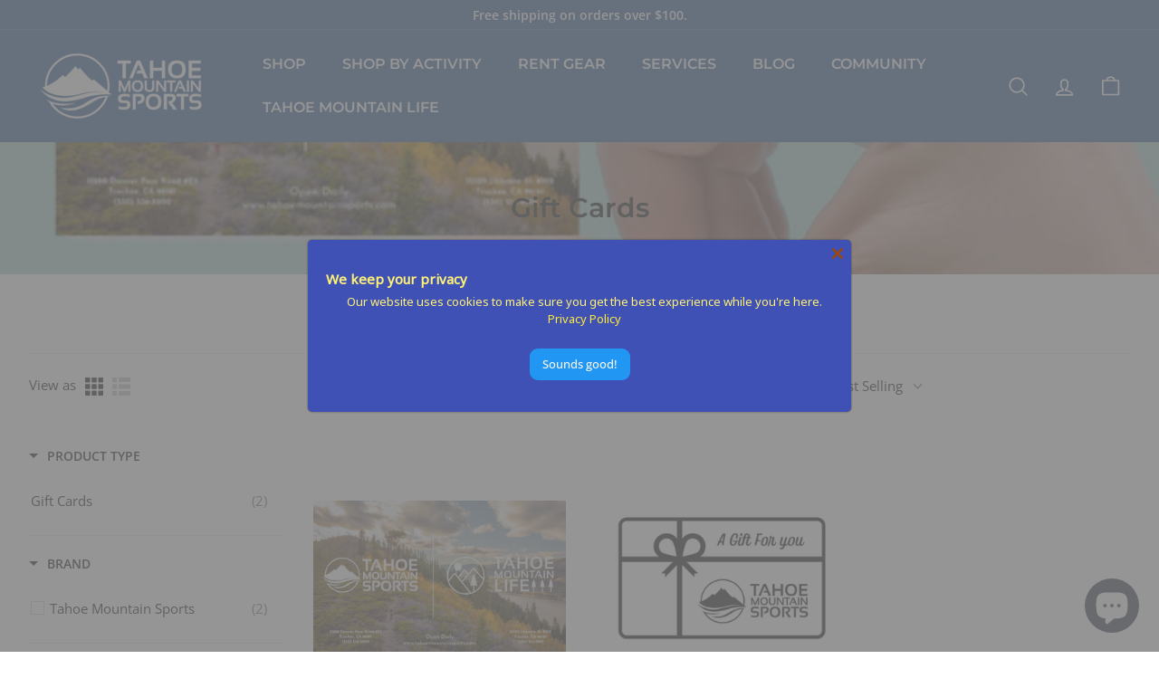

--- FILE ---
content_type: text/html; charset=utf-8
request_url: https://tahoemountainsports.com/collections/gift-cards
body_size: 62277
content:
<!doctype html>
<html class="no-js" lang="en" dir="ltr">
<head>
  <meta name="facebook-domain-verification" content="lezoueyduzlsvqd41ru96za3nuks3r" />
  <!-- Google tag (gtag.js) -->
  <script async src="https://www.googletagmanager.com/gtag/js?id=UA-686316-1"></script>
  <script>
    window.dataLayer = window.dataLayer || [];
    function gtag(){dataLayer.push(arguments);}
    gtag('js', new Date());
  
    gtag('config', 'UA-686316-1');
  </script>
  <script
	type="text/javascript"
	src="https://cdn.rentle.io/embed/bundle.js"
	defer
  ></script>

  <meta charset="utf-8">
  <meta http-equiv="X-UA-Compatible" content="IE=edge,chrome=1">
  <meta name="viewport" content="width=device-width,initial-scale=1">
  <meta name="theme-color" content="#f3c768">
  <link rel="canonical" href="https://tahoemountainsports.com/collections/gift-cards">
  <link rel="preload" as="script" href="//tahoemountainsports.com/cdn/shop/t/6/assets/theme.js?v=172383760023222790461733344513">
  <link rel="preconnect" href="https://cdn.shopify.com" crossorigin>
  <link rel="preconnect" href="https://fonts.shopifycdn.com" crossorigin>
  <link rel="dns-prefetch" href="https://productreviews.shopifycdn.com">
  <link rel="dns-prefetch" href="https://ajax.googleapis.com">
  <link rel="dns-prefetch" href="https://maps.googleapis.com">
  <link rel="dns-prefetch" href="https://maps.gstatic.com"><link rel="shortcut icon" href="//tahoemountainsports.com/cdn/shop/files/TMS_LOGO_Icon_Logo_Sicky-43w-38h_32x32.webp?v=1667232514" type="image/png" /><title>Gift Cards
&ndash; Tahoe Mountain Sports
</title>
<meta property="og:site_name" content="Tahoe Mountain Sports">
  <meta property="og:url" content="https://tahoemountainsports.com/collections/gift-cards">
  <meta property="og:title" content="Gift Cards">
  <meta property="og:type" content="website">
  <meta property="og:description" content="Shop Truckee's premier outdoor gear store for clothing, footwear and gear. Tahoe's activities demand gear for trail running, backcountry skiing, swimwear, sandals, backpacks, travel, rock climbing and camping. Find the best deals on outdoor clothing, hiking shoes and winter gear and clothing on sale at Tahoe Mtn Sports"><meta property="og:image" content="http://tahoemountainsports.com/cdn/shop/collections/Screenshot_2024-08-22_at_10.29.29_AM.png?v=1724347807">
    <meta property="og:image:secure_url" content="https://tahoemountainsports.com/cdn/shop/collections/Screenshot_2024-08-22_at_10.29.29_AM.png?v=1724347807">
    <meta property="og:image:width" content="768">
    <meta property="og:image:height" content="768"><meta name="twitter:site" content="@">
  <meta name="twitter:card" content="summary_large_image">
  <meta name="twitter:title" content="Gift Cards">
  <meta name="twitter:description" content="Shop Truckee's premier outdoor gear store for clothing, footwear and gear. Tahoe's activities demand gear for trail running, backcountry skiing, swimwear, sandals, backpacks, travel, rock climbing and camping. Find the best deals on outdoor clothing, hiking shoes and winter gear and clothing on sale at Tahoe Mtn Sports">
<link rel="stylesheet" href="//tahoemountainsports.com/cdn/shop/t/6/assets/country-flags.css"><style data-shopify>@font-face {
  font-family: Montserrat;
  font-weight: 600;
  font-style: normal;
  font-display: swap;
  src: url("//tahoemountainsports.com/cdn/fonts/montserrat/montserrat_n6.1326b3e84230700ef15b3a29fb520639977513e0.woff2") format("woff2"),
       url("//tahoemountainsports.com/cdn/fonts/montserrat/montserrat_n6.652f051080eb14192330daceed8cd53dfdc5ead9.woff") format("woff");
}

  @font-face {
  font-family: "Open Sans";
  font-weight: 400;
  font-style: normal;
  font-display: swap;
  src: url("//tahoemountainsports.com/cdn/fonts/open_sans/opensans_n4.c32e4d4eca5273f6d4ee95ddf54b5bbb75fc9b61.woff2") format("woff2"),
       url("//tahoemountainsports.com/cdn/fonts/open_sans/opensans_n4.5f3406f8d94162b37bfa232b486ac93ee892406d.woff") format("woff");
}


  @font-face {
  font-family: "Open Sans";
  font-weight: 600;
  font-style: normal;
  font-display: swap;
  src: url("//tahoemountainsports.com/cdn/fonts/open_sans/opensans_n6.15aeff3c913c3fe570c19cdfeed14ce10d09fb08.woff2") format("woff2"),
       url("//tahoemountainsports.com/cdn/fonts/open_sans/opensans_n6.14bef14c75f8837a87f70ce22013cb146ee3e9f3.woff") format("woff");
}

  @font-face {
  font-family: "Open Sans";
  font-weight: 400;
  font-style: italic;
  font-display: swap;
  src: url("//tahoemountainsports.com/cdn/fonts/open_sans/opensans_i4.6f1d45f7a46916cc95c694aab32ecbf7509cbf33.woff2") format("woff2"),
       url("//tahoemountainsports.com/cdn/fonts/open_sans/opensans_i4.4efaa52d5a57aa9a57c1556cc2b7465d18839daa.woff") format("woff");
}

  @font-face {
  font-family: "Open Sans";
  font-weight: 600;
  font-style: italic;
  font-display: swap;
  src: url("//tahoemountainsports.com/cdn/fonts/open_sans/opensans_i6.828bbc1b99433eacd7d50c9f0c1bfe16f27b89a3.woff2") format("woff2"),
       url("//tahoemountainsports.com/cdn/fonts/open_sans/opensans_i6.a79e1402e2bbd56b8069014f43ff9c422c30d057.woff") format("woff");
}

</style><link href="//tahoemountainsports.com/cdn/shop/t/6/assets/theme.css?v=59614945764807278111733509206" rel="stylesheet" type="text/css" media="all" />
<style data-shopify>:root {
    --typeHeaderPrimary: Montserrat;
    --typeHeaderFallback: sans-serif;
    --typeHeaderSize: 35px;
    --typeHeaderWeight: 600;
    --typeHeaderLineHeight: 1;
    --typeHeaderSpacing: 0.0em;

    --typeBasePrimary:"Open Sans";
    --typeBaseFallback:sans-serif;
    --typeBaseSize: 15px;
    --typeBaseWeight: 400;
    --typeBaseSpacing: 0.0em;
    --typeBaseLineHeight: 1.5;

    --colorSmallImageBg: #ffffff;
    --colorSmallImageBgDark: #f7f7f7;
    --colorLargeImageBg: #e7e7e7;
    --colorLargeImageBgLight: #ffffff;

    --iconWeight: 4px;
    --iconLinecaps: round;

    
      --buttonRadius: 3px;
      --btnPadding: 11px 25px;
    

    
      --roundness: 15px;
    

    
      --gridThickness: 1px;
    

    --productTileMargin: 5%;
    --collectionTileMargin: 5%;

    --swatchSize: 40px;
  }

  @media screen and (max-width: 768px) {
    :root {
      --typeBaseSize: 13px;

      
        --roundness: 15px;
        --btnPadding: 9px 25px;
      
    }
  }</style><script>
    document.documentElement.className = document.documentElement.className.replace('no-js', 'js');

    window.theme = window.theme || {};
    theme.routes = {
      home: "/",
      collections: "/collections",
      cart: "/cart.js",
      cartPage: "/cart",
      cartAdd: "/cart/add.js",
      cartChange: "/cart/change.js",
      search: "/search"
    };
    theme.strings = {
      soldOut: "Sold Out",
      unavailable: "Unavailable",
      inStockLabel: "In stock, ready to ship",
      oneStockLabel: "Low stock - [count] item left",
      otherStockLabel: "Low stock - [count] items left",
      willNotShipUntil: "Ready to ship [date]",
      willBeInStockAfter: "Back in stock [date]",
      waitingForStock: "Inventory on the way",
      savePrice: "Save [saved_amount]",
      cartEmpty: "Your cart is currently empty.",
      cartTermsConfirmation: "You must agree with the terms and conditions of sales to check out",
      searchCollections: "Collections:",
      searchPages: "Pages:",
      searchArticles: "Articles:"
    };
    theme.settings = {
      cartType: "dropdown",
      isCustomerTemplate: false,
      moneyFormat: "${{amount}}",
      saveType: "dollar",
      productImageSize: "square",
      productImageCover: true,
      predictiveSearch: true,
      predictiveSearchType: "product,article,page",
      superScriptSetting: true,
      superScriptPrice: true,
      quickView: true,
      quickAdd: true,
      themeName: 'Expanse',
      themeVersion: "4.1.0"
    };
  </script>

  <!-- miniOrange SCRIPT START --><script src="https://store.xecurify.com/moas/rest/shopify/check?shop=tahoe-mountain-sports.myshopify.com" ></script>
<script>const baseUrlAnalytics="https://store-analytics.xecurify.com/analytics",fpPromise=import("https://openfpcdn.io/fingerprintjs/v3").then((t=>t.load()));var visitorId;function httpGet(t="",o={}){let e=JSON.stringify(o);const n=t;let s=new XMLHttpRequest;s.open("POST",n,!0),s.setRequestHeader("Content-type","application/json; charset=UTF-8"),s.send(e),s.onload=function(){200===s.status?console.log("Post successfully created!"):console.log("error")}}function userReport(){const t=baseUrlAnalytics+"/userinfo?";fpPromise.then((t=>t.get())).then((o=>{var e={fingerprint:visitorId=o.visitorId,storeUrl:window.location.host,pageUrl:window.location.href};httpGet(t,e)}))}window.onload=userReport();</script><!-- miniOrange SCRIPT END --> 
 <script>window.performance && window.performance.mark && window.performance.mark('shopify.content_for_header.start');</script><meta name="google-site-verification" content="EAc7uUbBZE2aSSnk7kC4O5TgzNHpi-dIGG2_xbF4Jl8">
<meta name="facebook-domain-verification" content="atdw2i3jw5rkqi6e249dl087uybf99">
<meta id="shopify-digital-wallet" name="shopify-digital-wallet" content="/60558737658/digital_wallets/dialog">
<meta name="shopify-checkout-api-token" content="d2c5287e0f5e58ec618cdf7040e74221">
<meta id="in-context-paypal-metadata" data-shop-id="60558737658" data-venmo-supported="false" data-environment="production" data-locale="en_US" data-paypal-v4="true" data-currency="USD">
<link rel="alternate" type="application/atom+xml" title="Feed" href="/collections/gift-cards.atom" />
<link rel="alternate" type="application/json+oembed" href="https://tahoemountainsports.com/collections/gift-cards.oembed">
<script async="async" src="/checkouts/internal/preloads.js?locale=en-US"></script>
<link rel="preconnect" href="https://shop.app" crossorigin="anonymous">
<script async="async" src="https://shop.app/checkouts/internal/preloads.js?locale=en-US&shop_id=60558737658" crossorigin="anonymous"></script>
<script id="apple-pay-shop-capabilities" type="application/json">{"shopId":60558737658,"countryCode":"US","currencyCode":"USD","merchantCapabilities":["supports3DS"],"merchantId":"gid:\/\/shopify\/Shop\/60558737658","merchantName":"Tahoe Mountain Sports","requiredBillingContactFields":["postalAddress","email","phone"],"requiredShippingContactFields":["postalAddress","email","phone"],"shippingType":"shipping","supportedNetworks":["visa","masterCard","amex","discover","elo","jcb"],"total":{"type":"pending","label":"Tahoe Mountain Sports","amount":"1.00"},"shopifyPaymentsEnabled":true,"supportsSubscriptions":true}</script>
<script id="shopify-features" type="application/json">{"accessToken":"d2c5287e0f5e58ec618cdf7040e74221","betas":["rich-media-storefront-analytics"],"domain":"tahoemountainsports.com","predictiveSearch":true,"shopId":60558737658,"locale":"en"}</script>
<script>var Shopify = Shopify || {};
Shopify.shop = "tahoe-mountain-sports.myshopify.com";
Shopify.locale = "en";
Shopify.currency = {"active":"USD","rate":"1.0"};
Shopify.country = "US";
Shopify.theme = {"name":"Expanse - Optimizers (LIVE - 12\/10\/24)","id":147123110138,"schema_name":"Expanse","schema_version":"4.1.0","theme_store_id":null,"role":"main"};
Shopify.theme.handle = "null";
Shopify.theme.style = {"id":null,"handle":null};
Shopify.cdnHost = "tahoemountainsports.com/cdn";
Shopify.routes = Shopify.routes || {};
Shopify.routes.root = "/";</script>
<script type="module">!function(o){(o.Shopify=o.Shopify||{}).modules=!0}(window);</script>
<script>!function(o){function n(){var o=[];function n(){o.push(Array.prototype.slice.apply(arguments))}return n.q=o,n}var t=o.Shopify=o.Shopify||{};t.loadFeatures=n(),t.autoloadFeatures=n()}(window);</script>
<script>
  window.ShopifyPay = window.ShopifyPay || {};
  window.ShopifyPay.apiHost = "shop.app\/pay";
  window.ShopifyPay.redirectState = null;
</script>
<script id="shop-js-analytics" type="application/json">{"pageType":"collection"}</script>
<script defer="defer" async type="module" src="//tahoemountainsports.com/cdn/shopifycloud/shop-js/modules/v2/client.init-shop-cart-sync_BT-GjEfc.en.esm.js"></script>
<script defer="defer" async type="module" src="//tahoemountainsports.com/cdn/shopifycloud/shop-js/modules/v2/chunk.common_D58fp_Oc.esm.js"></script>
<script defer="defer" async type="module" src="//tahoemountainsports.com/cdn/shopifycloud/shop-js/modules/v2/chunk.modal_xMitdFEc.esm.js"></script>
<script type="module">
  await import("//tahoemountainsports.com/cdn/shopifycloud/shop-js/modules/v2/client.init-shop-cart-sync_BT-GjEfc.en.esm.js");
await import("//tahoemountainsports.com/cdn/shopifycloud/shop-js/modules/v2/chunk.common_D58fp_Oc.esm.js");
await import("//tahoemountainsports.com/cdn/shopifycloud/shop-js/modules/v2/chunk.modal_xMitdFEc.esm.js");

  window.Shopify.SignInWithShop?.initShopCartSync?.({"fedCMEnabled":true,"windoidEnabled":true});

</script>
<script>
  window.Shopify = window.Shopify || {};
  if (!window.Shopify.featureAssets) window.Shopify.featureAssets = {};
  window.Shopify.featureAssets['shop-js'] = {"shop-cart-sync":["modules/v2/client.shop-cart-sync_DZOKe7Ll.en.esm.js","modules/v2/chunk.common_D58fp_Oc.esm.js","modules/v2/chunk.modal_xMitdFEc.esm.js"],"init-fed-cm":["modules/v2/client.init-fed-cm_B6oLuCjv.en.esm.js","modules/v2/chunk.common_D58fp_Oc.esm.js","modules/v2/chunk.modal_xMitdFEc.esm.js"],"shop-cash-offers":["modules/v2/client.shop-cash-offers_D2sdYoxE.en.esm.js","modules/v2/chunk.common_D58fp_Oc.esm.js","modules/v2/chunk.modal_xMitdFEc.esm.js"],"shop-login-button":["modules/v2/client.shop-login-button_QeVjl5Y3.en.esm.js","modules/v2/chunk.common_D58fp_Oc.esm.js","modules/v2/chunk.modal_xMitdFEc.esm.js"],"pay-button":["modules/v2/client.pay-button_DXTOsIq6.en.esm.js","modules/v2/chunk.common_D58fp_Oc.esm.js","modules/v2/chunk.modal_xMitdFEc.esm.js"],"shop-button":["modules/v2/client.shop-button_DQZHx9pm.en.esm.js","modules/v2/chunk.common_D58fp_Oc.esm.js","modules/v2/chunk.modal_xMitdFEc.esm.js"],"avatar":["modules/v2/client.avatar_BTnouDA3.en.esm.js"],"init-windoid":["modules/v2/client.init-windoid_CR1B-cfM.en.esm.js","modules/v2/chunk.common_D58fp_Oc.esm.js","modules/v2/chunk.modal_xMitdFEc.esm.js"],"init-shop-for-new-customer-accounts":["modules/v2/client.init-shop-for-new-customer-accounts_C_vY_xzh.en.esm.js","modules/v2/client.shop-login-button_QeVjl5Y3.en.esm.js","modules/v2/chunk.common_D58fp_Oc.esm.js","modules/v2/chunk.modal_xMitdFEc.esm.js"],"init-shop-email-lookup-coordinator":["modules/v2/client.init-shop-email-lookup-coordinator_BI7n9ZSv.en.esm.js","modules/v2/chunk.common_D58fp_Oc.esm.js","modules/v2/chunk.modal_xMitdFEc.esm.js"],"init-shop-cart-sync":["modules/v2/client.init-shop-cart-sync_BT-GjEfc.en.esm.js","modules/v2/chunk.common_D58fp_Oc.esm.js","modules/v2/chunk.modal_xMitdFEc.esm.js"],"shop-toast-manager":["modules/v2/client.shop-toast-manager_DiYdP3xc.en.esm.js","modules/v2/chunk.common_D58fp_Oc.esm.js","modules/v2/chunk.modal_xMitdFEc.esm.js"],"init-customer-accounts":["modules/v2/client.init-customer-accounts_D9ZNqS-Q.en.esm.js","modules/v2/client.shop-login-button_QeVjl5Y3.en.esm.js","modules/v2/chunk.common_D58fp_Oc.esm.js","modules/v2/chunk.modal_xMitdFEc.esm.js"],"init-customer-accounts-sign-up":["modules/v2/client.init-customer-accounts-sign-up_iGw4briv.en.esm.js","modules/v2/client.shop-login-button_QeVjl5Y3.en.esm.js","modules/v2/chunk.common_D58fp_Oc.esm.js","modules/v2/chunk.modal_xMitdFEc.esm.js"],"shop-follow-button":["modules/v2/client.shop-follow-button_CqMgW2wH.en.esm.js","modules/v2/chunk.common_D58fp_Oc.esm.js","modules/v2/chunk.modal_xMitdFEc.esm.js"],"checkout-modal":["modules/v2/client.checkout-modal_xHeaAweL.en.esm.js","modules/v2/chunk.common_D58fp_Oc.esm.js","modules/v2/chunk.modal_xMitdFEc.esm.js"],"shop-login":["modules/v2/client.shop-login_D91U-Q7h.en.esm.js","modules/v2/chunk.common_D58fp_Oc.esm.js","modules/v2/chunk.modal_xMitdFEc.esm.js"],"lead-capture":["modules/v2/client.lead-capture_BJmE1dJe.en.esm.js","modules/v2/chunk.common_D58fp_Oc.esm.js","modules/v2/chunk.modal_xMitdFEc.esm.js"],"payment-terms":["modules/v2/client.payment-terms_Ci9AEqFq.en.esm.js","modules/v2/chunk.common_D58fp_Oc.esm.js","modules/v2/chunk.modal_xMitdFEc.esm.js"]};
</script>
<script>(function() {
  var isLoaded = false;
  function asyncLoad() {
    if (isLoaded) return;
    isLoaded = true;
    var urls = ["https:\/\/inffuse.eventscalendar.co\/plugins\/shopify\/loader.js?app=calendar\u0026shop=tahoe-mountain-sports.myshopify.com\u0026shop=tahoe-mountain-sports.myshopify.com","https:\/\/sp-auction.webkul.com\/js\/wk_shopify_auction.js?shop=tahoe-mountain-sports.myshopify.com","https:\/\/sp-auction.webkul.com\/js\/wk_auction_category.js?shop=tahoe-mountain-sports.myshopify.com"];
    for (var i = 0; i < urls.length; i++) {
      var s = document.createElement('script');
      s.type = 'text/javascript';
      s.async = true;
      s.src = urls[i];
      var x = document.getElementsByTagName('script')[0];
      x.parentNode.insertBefore(s, x);
    }
  };
  if(window.attachEvent) {
    window.attachEvent('onload', asyncLoad);
  } else {
    window.addEventListener('load', asyncLoad, false);
  }
})();</script>
<script id="__st">var __st={"a":60558737658,"offset":-28800,"reqid":"fda9bde9-2f90-4183-8732-a9634ecc5894-1769187081","pageurl":"tahoemountainsports.com\/collections\/gift-cards","u":"4931c3d2830d","p":"collection","rtyp":"collection","rid":407014899962};</script>
<script>window.ShopifyPaypalV4VisibilityTracking = true;</script>
<script id="captcha-bootstrap">!function(){'use strict';const t='contact',e='account',n='new_comment',o=[[t,t],['blogs',n],['comments',n],[t,'customer']],c=[[e,'customer_login'],[e,'guest_login'],[e,'recover_customer_password'],[e,'create_customer']],r=t=>t.map((([t,e])=>`form[action*='/${t}']:not([data-nocaptcha='true']) input[name='form_type'][value='${e}']`)).join(','),a=t=>()=>t?[...document.querySelectorAll(t)].map((t=>t.form)):[];function s(){const t=[...o],e=r(t);return a(e)}const i='password',u='form_key',d=['recaptcha-v3-token','g-recaptcha-response','h-captcha-response',i],f=()=>{try{return window.sessionStorage}catch{return}},m='__shopify_v',_=t=>t.elements[u];function p(t,e,n=!1){try{const o=window.sessionStorage,c=JSON.parse(o.getItem(e)),{data:r}=function(t){const{data:e,action:n}=t;return t[m]||n?{data:e,action:n}:{data:t,action:n}}(c);for(const[e,n]of Object.entries(r))t.elements[e]&&(t.elements[e].value=n);n&&o.removeItem(e)}catch(o){console.error('form repopulation failed',{error:o})}}const l='form_type',E='cptcha';function T(t){t.dataset[E]=!0}const w=window,h=w.document,L='Shopify',v='ce_forms',y='captcha';let A=!1;((t,e)=>{const n=(g='f06e6c50-85a8-45c8-87d0-21a2b65856fe',I='https://cdn.shopify.com/shopifycloud/storefront-forms-hcaptcha/ce_storefront_forms_captcha_hcaptcha.v1.5.2.iife.js',D={infoText:'Protected by hCaptcha',privacyText:'Privacy',termsText:'Terms'},(t,e,n)=>{const o=w[L][v],c=o.bindForm;if(c)return c(t,g,e,D).then(n);var r;o.q.push([[t,g,e,D],n]),r=I,A||(h.body.append(Object.assign(h.createElement('script'),{id:'captcha-provider',async:!0,src:r})),A=!0)});var g,I,D;w[L]=w[L]||{},w[L][v]=w[L][v]||{},w[L][v].q=[],w[L][y]=w[L][y]||{},w[L][y].protect=function(t,e){n(t,void 0,e),T(t)},Object.freeze(w[L][y]),function(t,e,n,w,h,L){const[v,y,A,g]=function(t,e,n){const i=e?o:[],u=t?c:[],d=[...i,...u],f=r(d),m=r(i),_=r(d.filter((([t,e])=>n.includes(e))));return[a(f),a(m),a(_),s()]}(w,h,L),I=t=>{const e=t.target;return e instanceof HTMLFormElement?e:e&&e.form},D=t=>v().includes(t);t.addEventListener('submit',(t=>{const e=I(t);if(!e)return;const n=D(e)&&!e.dataset.hcaptchaBound&&!e.dataset.recaptchaBound,o=_(e),c=g().includes(e)&&(!o||!o.value);(n||c)&&t.preventDefault(),c&&!n&&(function(t){try{if(!f())return;!function(t){const e=f();if(!e)return;const n=_(t);if(!n)return;const o=n.value;o&&e.removeItem(o)}(t);const e=Array.from(Array(32),(()=>Math.random().toString(36)[2])).join('');!function(t,e){_(t)||t.append(Object.assign(document.createElement('input'),{type:'hidden',name:u})),t.elements[u].value=e}(t,e),function(t,e){const n=f();if(!n)return;const o=[...t.querySelectorAll(`input[type='${i}']`)].map((({name:t})=>t)),c=[...d,...o],r={};for(const[a,s]of new FormData(t).entries())c.includes(a)||(r[a]=s);n.setItem(e,JSON.stringify({[m]:1,action:t.action,data:r}))}(t,e)}catch(e){console.error('failed to persist form',e)}}(e),e.submit())}));const S=(t,e)=>{t&&!t.dataset[E]&&(n(t,e.some((e=>e===t))),T(t))};for(const o of['focusin','change'])t.addEventListener(o,(t=>{const e=I(t);D(e)&&S(e,y())}));const B=e.get('form_key'),M=e.get(l),P=B&&M;t.addEventListener('DOMContentLoaded',(()=>{const t=y();if(P)for(const e of t)e.elements[l].value===M&&p(e,B);[...new Set([...A(),...v().filter((t=>'true'===t.dataset.shopifyCaptcha))])].forEach((e=>S(e,t)))}))}(h,new URLSearchParams(w.location.search),n,t,e,['guest_login'])})(!0,!0)}();</script>
<script integrity="sha256-4kQ18oKyAcykRKYeNunJcIwy7WH5gtpwJnB7kiuLZ1E=" data-source-attribution="shopify.loadfeatures" defer="defer" src="//tahoemountainsports.com/cdn/shopifycloud/storefront/assets/storefront/load_feature-a0a9edcb.js" crossorigin="anonymous"></script>
<script crossorigin="anonymous" defer="defer" src="//tahoemountainsports.com/cdn/shopifycloud/storefront/assets/shopify_pay/storefront-65b4c6d7.js?v=20250812"></script>
<script data-source-attribution="shopify.dynamic_checkout.dynamic.init">var Shopify=Shopify||{};Shopify.PaymentButton=Shopify.PaymentButton||{isStorefrontPortableWallets:!0,init:function(){window.Shopify.PaymentButton.init=function(){};var t=document.createElement("script");t.src="https://tahoemountainsports.com/cdn/shopifycloud/portable-wallets/latest/portable-wallets.en.js",t.type="module",document.head.appendChild(t)}};
</script>
<script data-source-attribution="shopify.dynamic_checkout.buyer_consent">
  function portableWalletsHideBuyerConsent(e){var t=document.getElementById("shopify-buyer-consent"),n=document.getElementById("shopify-subscription-policy-button");t&&n&&(t.classList.add("hidden"),t.setAttribute("aria-hidden","true"),n.removeEventListener("click",e))}function portableWalletsShowBuyerConsent(e){var t=document.getElementById("shopify-buyer-consent"),n=document.getElementById("shopify-subscription-policy-button");t&&n&&(t.classList.remove("hidden"),t.removeAttribute("aria-hidden"),n.addEventListener("click",e))}window.Shopify?.PaymentButton&&(window.Shopify.PaymentButton.hideBuyerConsent=portableWalletsHideBuyerConsent,window.Shopify.PaymentButton.showBuyerConsent=portableWalletsShowBuyerConsent);
</script>
<script data-source-attribution="shopify.dynamic_checkout.cart.bootstrap">document.addEventListener("DOMContentLoaded",(function(){function t(){return document.querySelector("shopify-accelerated-checkout-cart, shopify-accelerated-checkout")}if(t())Shopify.PaymentButton.init();else{new MutationObserver((function(e,n){t()&&(Shopify.PaymentButton.init(),n.disconnect())})).observe(document.body,{childList:!0,subtree:!0})}}));
</script>
<link id="shopify-accelerated-checkout-styles" rel="stylesheet" media="screen" href="https://tahoemountainsports.com/cdn/shopifycloud/portable-wallets/latest/accelerated-checkout-backwards-compat.css" crossorigin="anonymous">
<style id="shopify-accelerated-checkout-cart">
        #shopify-buyer-consent {
  margin-top: 1em;
  display: inline-block;
  width: 100%;
}

#shopify-buyer-consent.hidden {
  display: none;
}

#shopify-subscription-policy-button {
  background: none;
  border: none;
  padding: 0;
  text-decoration: underline;
  font-size: inherit;
  cursor: pointer;
}

#shopify-subscription-policy-button::before {
  box-shadow: none;
}

      </style>

<script>window.performance && window.performance.mark && window.performance.mark('shopify.content_for_header.end');</script> 

  <script src="//tahoemountainsports.com/cdn/shop/t/6/assets/vendor-scripts-v2.js" defer="defer"></script>
  <script src="//tahoemountainsports.com/cdn/shop/t/6/assets/theme.js?v=172383760023222790461733344513" defer="defer"></script>

 <!--begin-boost-pfs-filter-css-->
   <link href="//tahoemountainsports.com/cdn/shop/t/6/assets/boost-pfs-init.css?v=81727808024307514101733344513" rel="stylesheet" type="text/css" media="all" />
  <link rel="preload stylesheet" href="//tahoemountainsports.com/cdn/shop/t/6/assets/boost-pfs-general.css?v=19340386211613910341733344513" as="style">
  <link rel="preload stylesheet" href="//tahoemountainsports.com/cdn/shop/t/6/assets/boost-pfs-otp.css?v=94665009557867672541733344513" as="style"><link href="//tahoemountainsports.com/cdn/shop/t/6/assets/boost-pfs-custom.css?v=83016182915705220651733344513" rel="stylesheet" type="text/css" media="all" />
<style data-id="boost-pfs-style">
    .boost-pfs-filter-option-title-text {}

   .boost-pfs-filter-tree-v .boost-pfs-filter-option-title-text:before {}
    .boost-pfs-filter-tree-v .boost-pfs-filter-option.boost-pfs-filter-option-collapsed .boost-pfs-filter-option-title-text:before {}
    .boost-pfs-filter-tree-h .boost-pfs-filter-option-title-heading:before {}

    .boost-pfs-filter-refine-by .boost-pfs-filter-option-title h3 {}

    .boost-pfs-filter-option-content .boost-pfs-filter-option-item-list .boost-pfs-filter-option-item button,
    .boost-pfs-filter-option-content .boost-pfs-filter-option-item-list .boost-pfs-filter-option-item .boost-pfs-filter-button,
    .boost-pfs-filter-option-range-amount input,
    .boost-pfs-filter-tree-v .boost-pfs-filter-refine-by .boost-pfs-filter-refine-by-items .refine-by-item,
    .boost-pfs-filter-refine-by-wrapper-v .boost-pfs-filter-refine-by .boost-pfs-filter-refine-by-items .refine-by-item,
    .boost-pfs-filter-refine-by .boost-pfs-filter-option-title,
    .boost-pfs-filter-refine-by .boost-pfs-filter-refine-by-items .refine-by-item>a,
    .boost-pfs-filter-refine-by>span,
    .boost-pfs-filter-clear,
    .boost-pfs-filter-clear-all{}
    .boost-pfs-filter-tree-h .boost-pfs-filter-pc .boost-pfs-filter-refine-by-items .refine-by-item .boost-pfs-filter-clear .refine-by-type,
    .boost-pfs-filter-refine-by-wrapper-h .boost-pfs-filter-pc .boost-pfs-filter-refine-by-items .refine-by-item .boost-pfs-filter-clear .refine-by-type {}

    .boost-pfs-filter-option-multi-level-collections .boost-pfs-filter-option-multi-level-list .boost-pfs-filter-option-item .boost-pfs-filter-button-arrow .boost-pfs-arrow:before,
    .boost-pfs-filter-option-multi-level-tag .boost-pfs-filter-option-multi-level-list .boost-pfs-filter-option-item .boost-pfs-filter-button-arrow .boost-pfs-arrow:before {}

    .boost-pfs-filter-refine-by-wrapper-v .boost-pfs-filter-refine-by .boost-pfs-filter-refine-by-items .refine-by-item .boost-pfs-filter-clear:after,
    .boost-pfs-filter-refine-by-wrapper-v .boost-pfs-filter-refine-by .boost-pfs-filter-refine-by-items .refine-by-item .boost-pfs-filter-clear:before,
    .boost-pfs-filter-tree-v .boost-pfs-filter-refine-by .boost-pfs-filter-refine-by-items .refine-by-item .boost-pfs-filter-clear:after,
    .boost-pfs-filter-tree-v .boost-pfs-filter-refine-by .boost-pfs-filter-refine-by-items .refine-by-item .boost-pfs-filter-clear:before,
    .boost-pfs-filter-refine-by-wrapper-h .boost-pfs-filter-pc .boost-pfs-filter-refine-by-items .refine-by-item .boost-pfs-filter-clear:after,
    .boost-pfs-filter-refine-by-wrapper-h .boost-pfs-filter-pc .boost-pfs-filter-refine-by-items .refine-by-item .boost-pfs-filter-clear:before,
    .boost-pfs-filter-tree-h .boost-pfs-filter-pc .boost-pfs-filter-refine-by-items .refine-by-item .boost-pfs-filter-clear:after,
    .boost-pfs-filter-tree-h .boost-pfs-filter-pc .boost-pfs-filter-refine-by-items .refine-by-item .boost-pfs-filter-clear:before {}
    .boost-pfs-filter-option-range-slider .noUi-value-horizontal {}

    .boost-pfs-filter-tree-mobile-button button,
    .boost-pfs-filter-top-sorting-mobile button {font-family: Open Sans !important;background: rgba(25,70,138,1) !important;}
    .boost-pfs-filter-top-sorting-mobile button>span:after {}
  </style><style data-id="boost-pfs-otp-style" type="text/css">
      .boost-pfs-quickview-btn {background: rgba(255,255,255,1);color: rgba(61,66,70,1);border-color: rgba(255,255,255,1);}
      .boost-pfs-quickview-btn svg {fill: rgba(61,66,70,1);}
      .boost-pfs-quickview-btn:hover {background: rgba(61,66,70,1);color: rgba(255,255,255,1);border-color: rgba(61,66,70,1);}
      .boost-pfs-quickview-btn:hover svg {fill: rgba(255,255,255,1);}
      .boost-pfs-addtocart-btn {background: rgba(0,0,0,1);color: rgba(255,255,255,1);border-color: rgba(0,0,0,1);}
      .boost-pfs-addtocart-btn svg {fill: rgba(255,255,255,1);}
      .boost-pfs-addtocart-btn:hover {background: rgba(61,66,70,1);color: rgba(255,255,255,1);border-color: rgba(61,66,70,1);}
      .boost-pfs-addtocart-btn:hover svg {fill: rgba(255,255,255,1);}
    </style>

 <!--end-boost-pfs-filter-css-->

  <!-- Meta Pixel Code -->
  <script>
    !function(f,b,e,v,n,t,s)
    {if(f.fbq)return;n=f.fbq=function(){n.callMethod?
    n.callMethod.apply(n,arguments):n.queue.push(arguments)};
    if(!f._fbq)f._fbq=n;n.push=n;n.loaded=!0;n.version='2.0';
    n.queue=[];t=b.createElement(e);t.async=!0;
    t.src=v;s=b.getElementsByTagName(e)[0];
    s.parentNode.insertBefore(t,s)}(window, document,'script',
    'https://connect.facebook.net/en_US/fbevents.js');
    fbq('init', '1169172910422491');
    fbq('track', 'PageView');
  </script>
  <noscript><img height="1" width="1" style="display:none"
    src="https://www.facebook.com/tr?id=1169172910422491&ev=PageView&noscript=1"
  /></noscript>
<!-- End Meta Pixel Code -->

 
  


 
<script src="https://cdn.shopify.com/extensions/e8878072-2f6b-4e89-8082-94b04320908d/inbox-1254/assets/inbox-chat-loader.js" type="text/javascript" defer="defer"></script>
<script src="https://cdn.shopify.com/extensions/019b35a3-cff8-7eb0-85f4-edb1f960047c/avada-app-49/assets/avada-cookie.js" type="text/javascript" defer="defer"></script>
<link href="https://monorail-edge.shopifysvc.com" rel="dns-prefetch">
<script>(function(){if ("sendBeacon" in navigator && "performance" in window) {try {var session_token_from_headers = performance.getEntriesByType('navigation')[0].serverTiming.find(x => x.name == '_s').description;} catch {var session_token_from_headers = undefined;}var session_cookie_matches = document.cookie.match(/_shopify_s=([^;]*)/);var session_token_from_cookie = session_cookie_matches && session_cookie_matches.length === 2 ? session_cookie_matches[1] : "";var session_token = session_token_from_headers || session_token_from_cookie || "";function handle_abandonment_event(e) {var entries = performance.getEntries().filter(function(entry) {return /monorail-edge.shopifysvc.com/.test(entry.name);});if (!window.abandonment_tracked && entries.length === 0) {window.abandonment_tracked = true;var currentMs = Date.now();var navigation_start = performance.timing.navigationStart;var payload = {shop_id: 60558737658,url: window.location.href,navigation_start,duration: currentMs - navigation_start,session_token,page_type: "collection"};window.navigator.sendBeacon("https://monorail-edge.shopifysvc.com/v1/produce", JSON.stringify({schema_id: "online_store_buyer_site_abandonment/1.1",payload: payload,metadata: {event_created_at_ms: currentMs,event_sent_at_ms: currentMs}}));}}window.addEventListener('pagehide', handle_abandonment_event);}}());</script>
<script id="web-pixels-manager-setup">(function e(e,d,r,n,o){if(void 0===o&&(o={}),!Boolean(null===(a=null===(i=window.Shopify)||void 0===i?void 0:i.analytics)||void 0===a?void 0:a.replayQueue)){var i,a;window.Shopify=window.Shopify||{};var t=window.Shopify;t.analytics=t.analytics||{};var s=t.analytics;s.replayQueue=[],s.publish=function(e,d,r){return s.replayQueue.push([e,d,r]),!0};try{self.performance.mark("wpm:start")}catch(e){}var l=function(){var e={modern:/Edge?\/(1{2}[4-9]|1[2-9]\d|[2-9]\d{2}|\d{4,})\.\d+(\.\d+|)|Firefox\/(1{2}[4-9]|1[2-9]\d|[2-9]\d{2}|\d{4,})\.\d+(\.\d+|)|Chrom(ium|e)\/(9{2}|\d{3,})\.\d+(\.\d+|)|(Maci|X1{2}).+ Version\/(15\.\d+|(1[6-9]|[2-9]\d|\d{3,})\.\d+)([,.]\d+|)( \(\w+\)|)( Mobile\/\w+|) Safari\/|Chrome.+OPR\/(9{2}|\d{3,})\.\d+\.\d+|(CPU[ +]OS|iPhone[ +]OS|CPU[ +]iPhone|CPU IPhone OS|CPU iPad OS)[ +]+(15[._]\d+|(1[6-9]|[2-9]\d|\d{3,})[._]\d+)([._]\d+|)|Android:?[ /-](13[3-9]|1[4-9]\d|[2-9]\d{2}|\d{4,})(\.\d+|)(\.\d+|)|Android.+Firefox\/(13[5-9]|1[4-9]\d|[2-9]\d{2}|\d{4,})\.\d+(\.\d+|)|Android.+Chrom(ium|e)\/(13[3-9]|1[4-9]\d|[2-9]\d{2}|\d{4,})\.\d+(\.\d+|)|SamsungBrowser\/([2-9]\d|\d{3,})\.\d+/,legacy:/Edge?\/(1[6-9]|[2-9]\d|\d{3,})\.\d+(\.\d+|)|Firefox\/(5[4-9]|[6-9]\d|\d{3,})\.\d+(\.\d+|)|Chrom(ium|e)\/(5[1-9]|[6-9]\d|\d{3,})\.\d+(\.\d+|)([\d.]+$|.*Safari\/(?![\d.]+ Edge\/[\d.]+$))|(Maci|X1{2}).+ Version\/(10\.\d+|(1[1-9]|[2-9]\d|\d{3,})\.\d+)([,.]\d+|)( \(\w+\)|)( Mobile\/\w+|) Safari\/|Chrome.+OPR\/(3[89]|[4-9]\d|\d{3,})\.\d+\.\d+|(CPU[ +]OS|iPhone[ +]OS|CPU[ +]iPhone|CPU IPhone OS|CPU iPad OS)[ +]+(10[._]\d+|(1[1-9]|[2-9]\d|\d{3,})[._]\d+)([._]\d+|)|Android:?[ /-](13[3-9]|1[4-9]\d|[2-9]\d{2}|\d{4,})(\.\d+|)(\.\d+|)|Mobile Safari.+OPR\/([89]\d|\d{3,})\.\d+\.\d+|Android.+Firefox\/(13[5-9]|1[4-9]\d|[2-9]\d{2}|\d{4,})\.\d+(\.\d+|)|Android.+Chrom(ium|e)\/(13[3-9]|1[4-9]\d|[2-9]\d{2}|\d{4,})\.\d+(\.\d+|)|Android.+(UC? ?Browser|UCWEB|U3)[ /]?(15\.([5-9]|\d{2,})|(1[6-9]|[2-9]\d|\d{3,})\.\d+)\.\d+|SamsungBrowser\/(5\.\d+|([6-9]|\d{2,})\.\d+)|Android.+MQ{2}Browser\/(14(\.(9|\d{2,})|)|(1[5-9]|[2-9]\d|\d{3,})(\.\d+|))(\.\d+|)|K[Aa][Ii]OS\/(3\.\d+|([4-9]|\d{2,})\.\d+)(\.\d+|)/},d=e.modern,r=e.legacy,n=navigator.userAgent;return n.match(d)?"modern":n.match(r)?"legacy":"unknown"}(),u="modern"===l?"modern":"legacy",c=(null!=n?n:{modern:"",legacy:""})[u],f=function(e){return[e.baseUrl,"/wpm","/b",e.hashVersion,"modern"===e.buildTarget?"m":"l",".js"].join("")}({baseUrl:d,hashVersion:r,buildTarget:u}),m=function(e){var d=e.version,r=e.bundleTarget,n=e.surface,o=e.pageUrl,i=e.monorailEndpoint;return{emit:function(e){var a=e.status,t=e.errorMsg,s=(new Date).getTime(),l=JSON.stringify({metadata:{event_sent_at_ms:s},events:[{schema_id:"web_pixels_manager_load/3.1",payload:{version:d,bundle_target:r,page_url:o,status:a,surface:n,error_msg:t},metadata:{event_created_at_ms:s}}]});if(!i)return console&&console.warn&&console.warn("[Web Pixels Manager] No Monorail endpoint provided, skipping logging."),!1;try{return self.navigator.sendBeacon.bind(self.navigator)(i,l)}catch(e){}var u=new XMLHttpRequest;try{return u.open("POST",i,!0),u.setRequestHeader("Content-Type","text/plain"),u.send(l),!0}catch(e){return console&&console.warn&&console.warn("[Web Pixels Manager] Got an unhandled error while logging to Monorail."),!1}}}}({version:r,bundleTarget:l,surface:e.surface,pageUrl:self.location.href,monorailEndpoint:e.monorailEndpoint});try{o.browserTarget=l,function(e){var d=e.src,r=e.async,n=void 0===r||r,o=e.onload,i=e.onerror,a=e.sri,t=e.scriptDataAttributes,s=void 0===t?{}:t,l=document.createElement("script"),u=document.querySelector("head"),c=document.querySelector("body");if(l.async=n,l.src=d,a&&(l.integrity=a,l.crossOrigin="anonymous"),s)for(var f in s)if(Object.prototype.hasOwnProperty.call(s,f))try{l.dataset[f]=s[f]}catch(e){}if(o&&l.addEventListener("load",o),i&&l.addEventListener("error",i),u)u.appendChild(l);else{if(!c)throw new Error("Did not find a head or body element to append the script");c.appendChild(l)}}({src:f,async:!0,onload:function(){if(!function(){var e,d;return Boolean(null===(d=null===(e=window.Shopify)||void 0===e?void 0:e.analytics)||void 0===d?void 0:d.initialized)}()){var d=window.webPixelsManager.init(e)||void 0;if(d){var r=window.Shopify.analytics;r.replayQueue.forEach((function(e){var r=e[0],n=e[1],o=e[2];d.publishCustomEvent(r,n,o)})),r.replayQueue=[],r.publish=d.publishCustomEvent,r.visitor=d.visitor,r.initialized=!0}}},onerror:function(){return m.emit({status:"failed",errorMsg:"".concat(f," has failed to load")})},sri:function(e){var d=/^sha384-[A-Za-z0-9+/=]+$/;return"string"==typeof e&&d.test(e)}(c)?c:"",scriptDataAttributes:o}),m.emit({status:"loading"})}catch(e){m.emit({status:"failed",errorMsg:(null==e?void 0:e.message)||"Unknown error"})}}})({shopId: 60558737658,storefrontBaseUrl: "https://tahoemountainsports.com",extensionsBaseUrl: "https://extensions.shopifycdn.com/cdn/shopifycloud/web-pixels-manager",monorailEndpoint: "https://monorail-edge.shopifysvc.com/unstable/produce_batch",surface: "storefront-renderer",enabledBetaFlags: ["2dca8a86"],webPixelsConfigList: [{"id":"510853370","configuration":"{\"config\":\"{\\\"pixel_id\\\":\\\"G-GS3KHD7EPN\\\",\\\"target_country\\\":\\\"US\\\",\\\"gtag_events\\\":[{\\\"type\\\":\\\"begin_checkout\\\",\\\"action_label\\\":\\\"G-GS3KHD7EPN\\\"},{\\\"type\\\":\\\"search\\\",\\\"action_label\\\":\\\"G-GS3KHD7EPN\\\"},{\\\"type\\\":\\\"view_item\\\",\\\"action_label\\\":[\\\"G-GS3KHD7EPN\\\",\\\"MC-9BHRYHW5CE\\\"]},{\\\"type\\\":\\\"purchase\\\",\\\"action_label\\\":[\\\"G-GS3KHD7EPN\\\",\\\"MC-9BHRYHW5CE\\\"]},{\\\"type\\\":\\\"page_view\\\",\\\"action_label\\\":[\\\"G-GS3KHD7EPN\\\",\\\"MC-9BHRYHW5CE\\\"]},{\\\"type\\\":\\\"add_payment_info\\\",\\\"action_label\\\":\\\"G-GS3KHD7EPN\\\"},{\\\"type\\\":\\\"add_to_cart\\\",\\\"action_label\\\":\\\"G-GS3KHD7EPN\\\"}],\\\"enable_monitoring_mode\\\":false}\"}","eventPayloadVersion":"v1","runtimeContext":"OPEN","scriptVersion":"b2a88bafab3e21179ed38636efcd8a93","type":"APP","apiClientId":1780363,"privacyPurposes":[],"dataSharingAdjustments":{"protectedCustomerApprovalScopes":["read_customer_address","read_customer_email","read_customer_name","read_customer_personal_data","read_customer_phone"]}},{"id":"157122810","configuration":"{\"pixel_id\":\"1169172910422491\",\"pixel_type\":\"facebook_pixel\",\"metaapp_system_user_token\":\"-\"}","eventPayloadVersion":"v1","runtimeContext":"OPEN","scriptVersion":"ca16bc87fe92b6042fbaa3acc2fbdaa6","type":"APP","apiClientId":2329312,"privacyPurposes":["ANALYTICS","MARKETING","SALE_OF_DATA"],"dataSharingAdjustments":{"protectedCustomerApprovalScopes":["read_customer_address","read_customer_email","read_customer_name","read_customer_personal_data","read_customer_phone"]}},{"id":"shopify-app-pixel","configuration":"{}","eventPayloadVersion":"v1","runtimeContext":"STRICT","scriptVersion":"0450","apiClientId":"shopify-pixel","type":"APP","privacyPurposes":["ANALYTICS","MARKETING"]},{"id":"shopify-custom-pixel","eventPayloadVersion":"v1","runtimeContext":"LAX","scriptVersion":"0450","apiClientId":"shopify-pixel","type":"CUSTOM","privacyPurposes":["ANALYTICS","MARKETING"]}],isMerchantRequest: false,initData: {"shop":{"name":"Tahoe Mountain Sports","paymentSettings":{"currencyCode":"USD"},"myshopifyDomain":"tahoe-mountain-sports.myshopify.com","countryCode":"US","storefrontUrl":"https:\/\/tahoemountainsports.com"},"customer":null,"cart":null,"checkout":null,"productVariants":[],"purchasingCompany":null},},"https://tahoemountainsports.com/cdn","fcfee988w5aeb613cpc8e4bc33m6693e112",{"modern":"","legacy":""},{"shopId":"60558737658","storefrontBaseUrl":"https:\/\/tahoemountainsports.com","extensionBaseUrl":"https:\/\/extensions.shopifycdn.com\/cdn\/shopifycloud\/web-pixels-manager","surface":"storefront-renderer","enabledBetaFlags":"[\"2dca8a86\"]","isMerchantRequest":"false","hashVersion":"fcfee988w5aeb613cpc8e4bc33m6693e112","publish":"custom","events":"[[\"page_viewed\",{}],[\"collection_viewed\",{\"collection\":{\"id\":\"407014899962\",\"title\":\"Gift Cards\",\"productVariants\":[{\"price\":{\"amount\":10.0,\"currencyCode\":\"USD\"},\"product\":{\"title\":\"Digital Gift Card\",\"vendor\":\"Tahoe Mountain Sports\",\"id\":\"7329584775418\",\"untranslatedTitle\":\"Digital Gift Card\",\"url\":\"\/products\/tahoe-mountain-sports-gift-card\",\"type\":\"Gift Cards\"},\"id\":\"41667550478586\",\"image\":{\"src\":\"\/\/tahoemountainsports.com\/cdn\/shop\/products\/shopifygiftcard.jpg?v=1645813604\"},\"sku\":\"\",\"title\":\"$10\",\"untranslatedTitle\":\"$10\"},{\"price\":{\"amount\":25.0,\"currencyCode\":\"USD\"},\"product\":{\"title\":\"TMS Physical Gift Card\",\"vendor\":\"Tahoe Mountain Sports\",\"id\":\"7933423386874\",\"untranslatedTitle\":\"TMS Physical Gift Card\",\"url\":\"\/products\/physical-gift-card\",\"type\":\"Gift Cards\"},\"id\":\"44058820837626\",\"image\":{\"src\":\"\/\/tahoemountainsports.com\/cdn\/shop\/products\/tmstmlgc.jpg?v=1678316067\"},\"sku\":\"\",\"title\":\"25\",\"untranslatedTitle\":\"25\"}]}}]]"});</script><script>
  window.ShopifyAnalytics = window.ShopifyAnalytics || {};
  window.ShopifyAnalytics.meta = window.ShopifyAnalytics.meta || {};
  window.ShopifyAnalytics.meta.currency = 'USD';
  var meta = {"products":[{"id":7329584775418,"gid":"gid:\/\/shopify\/Product\/7329584775418","vendor":"Tahoe Mountain Sports","type":"Gift Cards","handle":"tahoe-mountain-sports-gift-card","variants":[{"id":41667550478586,"price":1000,"name":"Digital Gift Card - $10","public_title":"$10","sku":""},{"id":41667550511354,"price":2500,"name":"Digital Gift Card - $25","public_title":"$25","sku":""},{"id":41667550544122,"price":5000,"name":"Digital Gift Card - $50","public_title":"$50","sku":""},{"id":41667550576890,"price":10000,"name":"Digital Gift Card - $100","public_title":"$100","sku":""},{"id":42858920476922,"price":15000,"name":"Digital Gift Card - $150","public_title":"$150","sku":""},{"id":42859662737658,"price":20000,"name":"Digital Gift Card - $200","public_title":"$200","sku":""},{"id":41667550609658,"price":25000,"name":"Digital Gift Card - $250","public_title":"$250","sku":""},{"id":41667550642426,"price":50000,"name":"Digital Gift Card - $500","public_title":"$500","sku":""},{"id":47338300080378,"price":100000,"name":"Digital Gift Card - $1000","public_title":"$1000","sku":""}],"remote":false},{"id":7933423386874,"gid":"gid:\/\/shopify\/Product\/7933423386874","vendor":"Tahoe Mountain Sports","type":"Gift Cards","handle":"physical-gift-card","variants":[{"id":44058820837626,"price":2500,"name":"TMS Physical Gift Card - 25","public_title":"25","sku":""},{"id":44058820870394,"price":5000,"name":"TMS Physical Gift Card - 50","public_title":"50","sku":""},{"id":44058820903162,"price":7500,"name":"TMS Physical Gift Card - 75","public_title":"75","sku":""},{"id":44058820935930,"price":10000,"name":"TMS Physical Gift Card - 100","public_title":"100","sku":""},{"id":44058820968698,"price":15000,"name":"TMS Physical Gift Card - 150","public_title":"150","sku":""},{"id":44058821001466,"price":20000,"name":"TMS Physical Gift Card - 200","public_title":"200","sku":""},{"id":44058821034234,"price":40000,"name":"TMS Physical Gift Card - 400","public_title":"400","sku":""},{"id":44058821067002,"price":50000,"name":"TMS Physical Gift Card - 500","public_title":"500","sku":""},{"id":44058821099770,"price":100000,"name":"TMS Physical Gift Card - 1000","public_title":"1000","sku":""}],"remote":false}],"page":{"pageType":"collection","resourceType":"collection","resourceId":407014899962,"requestId":"fda9bde9-2f90-4183-8732-a9634ecc5894-1769187081"}};
  for (var attr in meta) {
    window.ShopifyAnalytics.meta[attr] = meta[attr];
  }
</script>
<script class="analytics">
  (function () {
    var customDocumentWrite = function(content) {
      var jquery = null;

      if (window.jQuery) {
        jquery = window.jQuery;
      } else if (window.Checkout && window.Checkout.$) {
        jquery = window.Checkout.$;
      }

      if (jquery) {
        jquery('body').append(content);
      }
    };

    var hasLoggedConversion = function(token) {
      if (token) {
        return document.cookie.indexOf('loggedConversion=' + token) !== -1;
      }
      return false;
    }

    var setCookieIfConversion = function(token) {
      if (token) {
        var twoMonthsFromNow = new Date(Date.now());
        twoMonthsFromNow.setMonth(twoMonthsFromNow.getMonth() + 2);

        document.cookie = 'loggedConversion=' + token + '; expires=' + twoMonthsFromNow;
      }
    }

    var trekkie = window.ShopifyAnalytics.lib = window.trekkie = window.trekkie || [];
    if (trekkie.integrations) {
      return;
    }
    trekkie.methods = [
      'identify',
      'page',
      'ready',
      'track',
      'trackForm',
      'trackLink'
    ];
    trekkie.factory = function(method) {
      return function() {
        var args = Array.prototype.slice.call(arguments);
        args.unshift(method);
        trekkie.push(args);
        return trekkie;
      };
    };
    for (var i = 0; i < trekkie.methods.length; i++) {
      var key = trekkie.methods[i];
      trekkie[key] = trekkie.factory(key);
    }
    trekkie.load = function(config) {
      trekkie.config = config || {};
      trekkie.config.initialDocumentCookie = document.cookie;
      var first = document.getElementsByTagName('script')[0];
      var script = document.createElement('script');
      script.type = 'text/javascript';
      script.onerror = function(e) {
        var scriptFallback = document.createElement('script');
        scriptFallback.type = 'text/javascript';
        scriptFallback.onerror = function(error) {
                var Monorail = {
      produce: function produce(monorailDomain, schemaId, payload) {
        var currentMs = new Date().getTime();
        var event = {
          schema_id: schemaId,
          payload: payload,
          metadata: {
            event_created_at_ms: currentMs,
            event_sent_at_ms: currentMs
          }
        };
        return Monorail.sendRequest("https://" + monorailDomain + "/v1/produce", JSON.stringify(event));
      },
      sendRequest: function sendRequest(endpointUrl, payload) {
        // Try the sendBeacon API
        if (window && window.navigator && typeof window.navigator.sendBeacon === 'function' && typeof window.Blob === 'function' && !Monorail.isIos12()) {
          var blobData = new window.Blob([payload], {
            type: 'text/plain'
          });

          if (window.navigator.sendBeacon(endpointUrl, blobData)) {
            return true;
          } // sendBeacon was not successful

        } // XHR beacon

        var xhr = new XMLHttpRequest();

        try {
          xhr.open('POST', endpointUrl);
          xhr.setRequestHeader('Content-Type', 'text/plain');
          xhr.send(payload);
        } catch (e) {
          console.log(e);
        }

        return false;
      },
      isIos12: function isIos12() {
        return window.navigator.userAgent.lastIndexOf('iPhone; CPU iPhone OS 12_') !== -1 || window.navigator.userAgent.lastIndexOf('iPad; CPU OS 12_') !== -1;
      }
    };
    Monorail.produce('monorail-edge.shopifysvc.com',
      'trekkie_storefront_load_errors/1.1',
      {shop_id: 60558737658,
      theme_id: 147123110138,
      app_name: "storefront",
      context_url: window.location.href,
      source_url: "//tahoemountainsports.com/cdn/s/trekkie.storefront.8d95595f799fbf7e1d32231b9a28fd43b70c67d3.min.js"});

        };
        scriptFallback.async = true;
        scriptFallback.src = '//tahoemountainsports.com/cdn/s/trekkie.storefront.8d95595f799fbf7e1d32231b9a28fd43b70c67d3.min.js';
        first.parentNode.insertBefore(scriptFallback, first);
      };
      script.async = true;
      script.src = '//tahoemountainsports.com/cdn/s/trekkie.storefront.8d95595f799fbf7e1d32231b9a28fd43b70c67d3.min.js';
      first.parentNode.insertBefore(script, first);
    };
    trekkie.load(
      {"Trekkie":{"appName":"storefront","development":false,"defaultAttributes":{"shopId":60558737658,"isMerchantRequest":null,"themeId":147123110138,"themeCityHash":"4030868513970457061","contentLanguage":"en","currency":"USD","eventMetadataId":"92d225d1-6dee-4cc4-a6bf-3eac31b21a32"},"isServerSideCookieWritingEnabled":true,"monorailRegion":"shop_domain","enabledBetaFlags":["65f19447"]},"Session Attribution":{},"S2S":{"facebookCapiEnabled":true,"source":"trekkie-storefront-renderer","apiClientId":580111}}
    );

    var loaded = false;
    trekkie.ready(function() {
      if (loaded) return;
      loaded = true;

      window.ShopifyAnalytics.lib = window.trekkie;

      var originalDocumentWrite = document.write;
      document.write = customDocumentWrite;
      try { window.ShopifyAnalytics.merchantGoogleAnalytics.call(this); } catch(error) {};
      document.write = originalDocumentWrite;

      window.ShopifyAnalytics.lib.page(null,{"pageType":"collection","resourceType":"collection","resourceId":407014899962,"requestId":"fda9bde9-2f90-4183-8732-a9634ecc5894-1769187081","shopifyEmitted":true});

      var match = window.location.pathname.match(/checkouts\/(.+)\/(thank_you|post_purchase)/)
      var token = match? match[1]: undefined;
      if (!hasLoggedConversion(token)) {
        setCookieIfConversion(token);
        window.ShopifyAnalytics.lib.track("Viewed Product Category",{"currency":"USD","category":"Collection: gift-cards","collectionName":"gift-cards","collectionId":407014899962,"nonInteraction":true},undefined,undefined,{"shopifyEmitted":true});
      }
    });


        var eventsListenerScript = document.createElement('script');
        eventsListenerScript.async = true;
        eventsListenerScript.src = "//tahoemountainsports.com/cdn/shopifycloud/storefront/assets/shop_events_listener-3da45d37.js";
        document.getElementsByTagName('head')[0].appendChild(eventsListenerScript);

})();</script>
<script
  defer
  src="https://tahoemountainsports.com/cdn/shopifycloud/perf-kit/shopify-perf-kit-3.0.4.min.js"
  data-application="storefront-renderer"
  data-shop-id="60558737658"
  data-render-region="gcp-us-central1"
  data-page-type="collection"
  data-theme-instance-id="147123110138"
  data-theme-name="Expanse"
  data-theme-version="4.1.0"
  data-monorail-region="shop_domain"
  data-resource-timing-sampling-rate="10"
  data-shs="true"
  data-shs-beacon="true"
  data-shs-export-with-fetch="true"
  data-shs-logs-sample-rate="1"
  data-shs-beacon-endpoint="https://tahoemountainsports.com/api/collect"
></script>
</head>
<body class="template-collection" data-transitions="true" data-button_style="round-slight" data-edges="" data-type_header_capitalize="false" data-swatch_style="round" data-grid-style="gridlines-thin">

  
    <script type="text/javascript">window.setTimeout(function() { document.body.className += " loaded"; }, 25);</script>
  

  <a class="in-page-link visually-hidden skip-link" href="#MainContent">Skip to content</a>

  <div id="PageContainer" class="page-container">
    <div class="transition-body"><div id="shopify-section-toolbar" class="shopify-section toolbar-section"><div data-section-id="toolbar" data-section-type="toolbar">
  <div class="toolbar">
    <div class="page-width">
      <div class="toolbar__content">
  <div class="toolbar__item toolbar__item--announcements">
    <div class="announcement-bar text-center">
      <div class="slideshow-wrapper">
        <button type="button" class="visually-hidden slideshow__pause" data-id="toolbar" aria-live="polite">
          <span class="slideshow__pause-stop">
            <svg aria-hidden="true" focusable="false" role="presentation" class="icon icon-pause" viewBox="0 0 10 13"><g fill="#000" fill-rule="evenodd"><path d="M0 0h3v13H0zM7 0h3v13H7z"/></g></svg>
            <span class="icon__fallback-text">Pause slideshow</span>
          </span>
          <span class="slideshow__pause-play">
            <svg aria-hidden="true" focusable="false" role="presentation" class="icon icon-play" viewBox="18.24 17.35 24.52 28.3"><path fill="#323232" d="M22.1 19.151v25.5l20.4-13.489-20.4-12.011z"/></svg>
            <span class="icon__fallback-text">Play slideshow</span>
          </span>
        </button>

        <div
          id="AnnouncementSlider"
          class="announcement-slider"
          data-block-count="3"><div
                id="AnnouncementSlide-announcement_z9qW3T"
                class="slideshow__slide announcement-slider__slide"
                data-index="0"
                >
                <div class="announcement-slider__content"><p><a href="https://tahoemountainsports.com/collections/smartwool-baselayers?" title="https://tahoemountainsports.com/collections/smartwool-baselayers?">Buy a Smartwool Top AND Bottom, get a FREE day pass to any Alterra resort!</a></p>
</div>
              </div><div
                id="AnnouncementSlide-announcement_XXfn4Q"
                class="slideshow__slide announcement-slider__slide"
                data-index="1"
                >
                <div class="announcement-slider__content"><p>Free shipping on orders over $100.</p>
</div>
              </div><div
                id="AnnouncementSlide-announcement_nTD9Az"
                class="slideshow__slide announcement-slider__slide"
                data-index="2"
                >
                <div class="announcement-slider__content"><p><a href="https://tahoemountainsports.com/blogs/events/uphiller-event-series" title="https://tahoemountainsports.com/blogs/events/uphiller-event-series">Join us for the Sugar Bowl Uphiller Series!</a></p>
</div>
              </div></div>
      </div>
    </div>
  </div>

</div>

    </div>
  </div>
</div>


</div><div id="shopify-section-header" class="shopify-section header-section"><style>
  .site-nav__link {
    font-size: 16px;
  }
  
    .site-nav__link {
      text-transform: uppercase;
      letter-spacing: 0.2em;
    }
  

  
</style>

<div data-section-id="header" data-section-type="header">
  <div id="HeaderWrapper" class="header-wrapper">
    <header
      id="SiteHeader"
      class="site-header site-header--heading-style"
      data-sticky="true"
      data-overlay="false">

      <div class="site-header__element site-header__element--top">
        <div class="page-width">
          <div class="header-layout" data-layout="left" data-nav="beside" data-logo-align="left"><div class="header-item header-item--logo"><style data-shopify>.header-item--logo,
    [data-layout="left-center"] .header-item--logo,
    [data-layout="left-center"] .header-item--icons {
      flex: 0 1 140px;
    }

    @media only screen and (min-width: 769px) {
      .header-item--logo,
      [data-layout="left-center"] .header-item--logo,
      [data-layout="left-center"] .header-item--icons {
        flex: 0 0 200px;
      }
    }

    .site-header__logo a {
      width: 140px;
    }
    .is-light .site-header__logo .logo--inverted {
      width: 140px;
    }
    @media only screen and (min-width: 769px) {
      .site-header__logo a {
        width: 200px;
      }

      .is-light .site-header__logo .logo--inverted {
        width: 200px;
      }
    }</style><div class="h1 site-header__logo" ><span class="visually-hidden">Tahoe Mountain Sports</span>
      
      <a
        href="/"
        class="site-header__logo-link logo--has-inverted">
        <img
          class="small--hide"
          src="//tahoemountainsports.com/cdn/shop/files/cropped-TMS-Logo-White-400x200-1_200x.webp?v=1667231780"
          srcset="//tahoemountainsports.com/cdn/shop/files/cropped-TMS-Logo-White-400x200-1_200x.webp?v=1667231780 1x, //tahoemountainsports.com/cdn/shop/files/cropped-TMS-Logo-White-400x200-1_200x@2x.webp?v=1667231780 2x"
          alt="Tahoe Mountain Sports">
        <img
          class="medium-up--hide"
          src="//tahoemountainsports.com/cdn/shop/files/cropped-TMS-Logo-White-400x200-1_140x.webp?v=1667231780"
          srcset="//tahoemountainsports.com/cdn/shop/files/cropped-TMS-Logo-White-400x200-1_140x.webp?v=1667231780 1x, //tahoemountainsports.com/cdn/shop/files/cropped-TMS-Logo-White-400x200-1_140x@2x.webp?v=1667231780 2x"
          alt="Tahoe Mountain Sports">
      </a><a
          href="/"
          class="site-header__logo-link logo--inverted">
          <img
            class="small--hide"
            src="//tahoemountainsports.com/cdn/shop/files/cropped-TMS-Logo-White-400x200-1_200x.webp?v=1667231780"
            srcset="//tahoemountainsports.com/cdn/shop/files/cropped-TMS-Logo-White-400x200-1_200x.webp?v=1667231780 1x, //tahoemountainsports.com/cdn/shop/files/cropped-TMS-Logo-White-400x200-1_200x@2x.webp?v=1667231780 2x"
            alt="Tahoe Mountain Sports">
          <img
            class="medium-up--hide"
            src="//tahoemountainsports.com/cdn/shop/files/cropped-TMS-Logo-White-400x200-1_140x.webp?v=1667231780"
            srcset="//tahoemountainsports.com/cdn/shop/files/cropped-TMS-Logo-White-400x200-1_140x.webp?v=1667231780 1x, //tahoemountainsports.com/cdn/shop/files/cropped-TMS-Logo-White-400x200-1_140x@2x.webp?v=1667231780 2x"
            alt="Tahoe Mountain Sports">
        </a></div></div><div class="header-item header-item--navigation"><ul class="site-nav site-navigation site-navigation--beside small--hide" role="navigation"><li
      class="site-nav__item site-nav__expanded-item site-nav--has-dropdown site-nav--is-megamenu"
      aria-haspopup="true">

      <a href="/collections" class="site-nav__link site-nav__link--underline site-nav__link--has-dropdown">
        Shop
      </a><div class="site-nav__dropdown megamenu text-left">
          <div class="page-width">
            <div class="site-nav__dropdown-animate megamenu__wrapper">
              <div class="megamenu__cols">
                <div class="megamenu__col"><div class="megamenu__col-title">
                      <a href="/collections/mens" class="site-nav__dropdown-link site-nav__dropdown-link--top-level">Men's</a>
                    </div><a href="/collections/mens-shirts" class="site-nav__dropdown-link">
                        Shirts
                      </a><a href="/collections/mens-pants" class="site-nav__dropdown-link">
                        Pants
                      </a><a href="/collections/mens-shorts" class="site-nav__dropdown-link">
                        Shorts
                      </a><a href="/collections/mens-swimwear" class="site-nav__dropdown-link">
                        Swimwear
                      </a><a href="/collections/jackets" class="site-nav__dropdown-link">
                        Jackets
                      </a><a href="/collections/mens-ski-pants" class="site-nav__dropdown-link">
                        Ski Pants
                      </a><a href="/collections/mens-base-layers" class="site-nav__dropdown-link">
                        Base Layers
                      </a></div><div class="megamenu__col"><div class="megamenu__col-title">
                      <a href="/collections/womens" class="site-nav__dropdown-link site-nav__dropdown-link--top-level">Women's</a>
                    </div><a href="/collections/womens-shirts" class="site-nav__dropdown-link">
                        Shirts
                      </a><a href="/collections/womens-pants" class="site-nav__dropdown-link">
                        Pants
                      </a><a href="/collections/womens-shorts" class="site-nav__dropdown-link">
                        Shorts
                      </a><a href="/collections/womens-swimwear" class="site-nav__dropdown-link">
                        Swimwear
                      </a><a href="/collections/womens-jackets" class="site-nav__dropdown-link">
                        Jackets
                      </a><a href="/collections/womens-ski-pants" class="site-nav__dropdown-link">
                        Ski Pants
                      </a><a href="/collections/womens-base-layers" class="site-nav__dropdown-link">
                        Base Layers
                      </a></div><div class="megamenu__col"><div class="megamenu__col-title">
                      <a href="/collections/kids-clothing" class="site-nav__dropdown-link site-nav__dropdown-link--top-level">Kid's</a>
                    </div></div><div class="megamenu__col"><div class="megamenu__col-title">
                      <a href="/collections/footwear" class="site-nav__dropdown-link site-nav__dropdown-link--top-level">Footwear</a>
                    </div><a href="/collections/mens-shoes" class="site-nav__dropdown-link">
                        Men's Shoes
                      </a><a href="/collections/womens-shoes" class="site-nav__dropdown-link">
                        Women's Shoes
                      </a><a href="/collections/winter-boots" class="site-nav__dropdown-link">
                        Winter Boots
                      </a><a href="/collections/socks" class="site-nav__dropdown-link">
                        Socks
                      </a></div><div class="megamenu__col"><div class="megamenu__col-title">
                      <a href="/collections/accessories" class="site-nav__dropdown-link site-nav__dropdown-link--top-level">Accessories</a>
                    </div><a href="/collections/luggage-bags" class="site-nav__dropdown-link">
                        Luggage & Bags
                      </a><a href="/collections/hats" class="site-nav__dropdown-link">
                        Hats
                      </a><a href="/collections/gloves" class="site-nav__dropdown-link">
                        Gloves
                      </a><a href="/collections/sunglasses" class="site-nav__dropdown-link">
                        Sunglasses
                      </a><a href="/collections/electronics" class="site-nav__dropdown-link">
                        Electronics
                      </a></div><div class="megamenu__col"><div class="megamenu__col-title">
                      <a href="/collections/gifts-goodies" class="site-nav__dropdown-link site-nav__dropdown-link--top-level">Gifts & Goodies</a>
                    </div><a href="/collections/jewelry" class="site-nav__dropdown-link">
                        Jewelry
                      </a><a href="/collections/candles" class="site-nav__dropdown-link">
                        Candles
                      </a><a href="/collections/wallets" class="site-nav__dropdown-link">
                        Wallets
                      </a></div><div class="megamenu__col"><div class="megamenu__col-title">
                      <a href="/pages/our-brands" class="site-nav__dropdown-link site-nav__dropdown-link--top-level">Our Brands</a>
                    </div></div>
              </div></div>
          </div>
        </div></li><li
      class="site-nav__item site-nav__expanded-item site-nav--has-dropdown site-nav--is-megamenu"
      aria-haspopup="true">

      <a href="/" class="site-nav__link site-nav__link--underline site-nav__link--has-dropdown">
        Shop By Activity
      </a><div class="site-nav__dropdown megamenu text-left">
          <div class="page-width">
            <div class="site-nav__dropdown-animate megamenu__wrapper">
              <div class="megamenu__cols">
                <div class="megamenu__col"><div class="megamenu__col-title">
                      <a href="/collections/camping-hiking" class="site-nav__dropdown-link site-nav__dropdown-link--top-level">Camp & Hike</a>
                    </div><a href="/collections/tents" class="site-nav__dropdown-link">
                        Tents
                      </a><a href="/collections/sleeping-bags" class="site-nav__dropdown-link">
                        Sleeping Bags
                      </a><a href="/collections/backpacks" class="site-nav__dropdown-link">
                        Backpacks
                      </a><a href="/collections/cookware" class="site-nav__dropdown-link">
                        Stoves & Cookware
                      </a></div><div class="megamenu__col"><div class="megamenu__col-title">
                      <a href="/collections/snowsports" class="site-nav__dropdown-link site-nav__dropdown-link--top-level">Ski & Snowboard</a>
                    </div><a href="/collections/skis" class="site-nav__dropdown-link">
                        Skis
                      </a><a href="/collections/snowboards" class="site-nav__dropdown-link">
                        Splitboards
                      </a><a href="/collections/ski-boots" class="site-nav__dropdown-link">
                        Ski Boots
                      </a><a href="/collections/bindings" class="site-nav__dropdown-link">
                        Bindings
                      </a><a href="/collections/nordic-equipment" class="site-nav__dropdown-link">
                        Nordic
                      </a><a href="/collections/gloves" class="site-nav__dropdown-link">
                        Gloves
                      </a><a href="/collections/avalanche-gear" class="site-nav__dropdown-link">
                        Avalanche Safety
                      </a><a href="/collections/helmets" class="site-nav__dropdown-link">
                        Helmets
                      </a><a href="/collections/snowsport-goggles" class="site-nav__dropdown-link">
                        Goggles
                      </a></div><div class="megamenu__col"><div class="megamenu__col-title">
                      <a href="/collections/rock-climbing" class="site-nav__dropdown-link site-nav__dropdown-link--top-level">Climb</a>
                    </div><a href="/collections/climbing-shoes" class="site-nav__dropdown-link">
                        Shoes
                      </a><a href="/collections/climbing-harnesses" class="site-nav__dropdown-link">
                        Harnesses
                      </a><a href="/collections/climbing-ropes" class="site-nav__dropdown-link">
                        Ropes & Webbing
                      </a><a href="/collections/hardware-protection" class="site-nav__dropdown-link">
                        Hardware & Protection
                      </a></div><div class="megamenu__col"><div class="megamenu__col-title">
                      <a href="/collections/fuel-hydrate-1" class="site-nav__dropdown-link site-nav__dropdown-link--top-level">Fuel & Hydrate</a>
                    </div><a href="/collections/drinkware" class="site-nav__dropdown-link">
                        Drinkware
                      </a><a href="/collections/hydration-bladders" class="site-nav__dropdown-link">
                        Hydration Bladders
                      </a><a href="/collections/electrolytes-drink-mixes" class="site-nav__dropdown-link">
                        Drinkable Nutrition
                      </a><a href="/collections/energy-bars-snacks" class="site-nav__dropdown-link">
                        Edible Nutrition
                      </a><a href="/collections/dehydrated-meals" class="site-nav__dropdown-link">
                        Dehydrated Meals
                      </a></div><div class="megamenu__col"><div class="megamenu__col-title">
                      <a href="/collections/recovery-1" class="site-nav__dropdown-link site-nav__dropdown-link--top-level">Recover</a>
                    </div><a href="/collections/massage-guns" class="site-nav__dropdown-link">
                        Massage Guns
                      </a><a href="/collections/rollers" class="site-nav__dropdown-link">
                        Rollers
                      </a><a href="/collections/pro-tec" class="site-nav__dropdown-link">
                        Injury Prevention & Braces
                      </a></div>
              </div></div>
          </div>
        </div></li><li
      class="site-nav__item site-nav__expanded-item site-nav--has-dropdown"
      aria-haspopup="true">

      <a href="/pages/rent-gear" class="site-nav__link site-nav__link--underline site-nav__link--has-dropdown">
        Rent Gear
      </a><div class="site-nav__dropdown">
          <ul class="site-nav__dropdown-animate site-nav__dropdown-list text-left"><li class="">
                <a href="/pages/rent-skis" class="site-nav__dropdown-link site-nav__dropdown-link--second-level">
                  Skis
</a></li><li class="">
                <a href="/pages/rent-snowboards" class="site-nav__dropdown-link site-nav__dropdown-link--second-level">
                  Snowboards
</a></li><li class="">
                <a href="/pages/rent-snowshoes" class="site-nav__dropdown-link site-nav__dropdown-link--second-level">
                  Snowshoes
</a></li><li class="">
                <a href="/pages/camping-backpacking" class="site-nav__dropdown-link site-nav__dropdown-link--second-level">
                  Camping &amp; Backpacking
</a></li><li class="">
                <a href="/pages/rent-hiking-gear-1" class="site-nav__dropdown-link site-nav__dropdown-link--second-level">
                  Hiking
</a></li><li class="">
                <a href="/pages/rent-climbing-gear" class="site-nav__dropdown-link site-nav__dropdown-link--second-level">
                  Climbing
</a></li><li class="">
                <a href="/pages/rent-triathlon-gear" class="site-nav__dropdown-link site-nav__dropdown-link--second-level">
                  Triathlon
</a></li><li class="">
                <a href="/collections/rental-gear-for-sale" class="site-nav__dropdown-link site-nav__dropdown-link--second-level">
                  Rental Gear For Sale
</a></li></ul>
        </div></li><li
      class="site-nav__item site-nav__expanded-item site-nav--has-dropdown"
      aria-haspopup="true">

      <a href="/pages/services" class="site-nav__link site-nav__link--underline site-nav__link--has-dropdown">
        Services
      </a><div class="site-nav__dropdown">
          <ul class="site-nav__dropdown-animate site-nav__dropdown-list text-left"><li class="">
                <a href="/pages/boot-fitting-custom-insoles" class="site-nav__dropdown-link site-nav__dropdown-link--second-level">
                  Boot Fitting &amp; Custom Insoles
</a></li><li class="">
                <a href="/pages/ski-mounts-shop-work" class="site-nav__dropdown-link site-nav__dropdown-link--second-level">
                  Ski Mounts &amp; Shop Work
</a></li><li class="">
                <a href="/pages/personalized-shopping" class="site-nav__dropdown-link site-nav__dropdown-link--second-level">
                  Personalized Shopping
</a></li><li class="">
                <a href="/pages/avalanche-education-class" class="site-nav__dropdown-link site-nav__dropdown-link--second-level">
                  Avalanche Education Class
</a></li></ul>
        </div></li><li
      class="site-nav__item site-nav__expanded-item site-nav--has-dropdown"
      aria-haspopup="true">

      <a href="/blogs/blog" class="site-nav__link site-nav__link--underline site-nav__link--has-dropdown">
        Blog
      </a><div class="site-nav__dropdown">
          <ul class="site-nav__dropdown-animate site-nav__dropdown-list text-left"><li class="">
                <a href="https://tahoemountainsports.com/blogs/blog" class="site-nav__dropdown-link site-nav__dropdown-link--second-level">
                  All Blogs
</a></li><li class="">
                <a href="https://shop.tahoemountainsports.com/blogs/blog/tagged/adventure-guides" class="site-nav__dropdown-link site-nav__dropdown-link--second-level">
                  Adventure Guides
</a></li><li class="">
                <a href="https://shop.tahoemountainsports.com/blogs/blog/tagged/how-tos" class="site-nav__dropdown-link site-nav__dropdown-link--second-level">
                  How-To&#39;s
</a></li><li class="">
                <a href="/blogs/events" class="site-nav__dropdown-link site-nav__dropdown-link--second-level">
                  Events
</a></li><li class="">
                <a href="https://shop.tahoemountainsports.com/blogs/blog/tagged/outdoor-gear-gear-reviews" class="site-nav__dropdown-link site-nav__dropdown-link--second-level">
                  Gear Reviews
</a></li><li class="">
                <a href="https://shop.tahoemountainsports.com/blogs/blog/tagged/trip-reports" class="site-nav__dropdown-link site-nav__dropdown-link--second-level">
                  Trip Reports
</a></li><li class="">
                <a href="https://shop.tahoemountainsports.com/blogs/blog/tagged/truckee-tahoe-trails" class="site-nav__dropdown-link site-nav__dropdown-link--second-level">
                  Truckee Tahoe Trails
</a></li></ul>
        </div></li><li
      class="site-nav__item site-nav__expanded-item site-nav--has-dropdown"
      aria-haspopup="true">

      <a href="/pages/community" class="site-nav__link site-nav__link--underline site-nav__link--has-dropdown">
        Community
      </a><div class="site-nav__dropdown">
          <ul class="site-nav__dropdown-animate site-nav__dropdown-list text-left"><li class="">
                <a href="/pages/about" class="site-nav__dropdown-link site-nav__dropdown-link--second-level">
                  About
</a></li><li class="">
                <a href="/blogs/events" class="site-nav__dropdown-link site-nav__dropdown-link--second-level">
                  Events
</a></li><li class="">
                <a href="/pages/careers" class="site-nav__dropdown-link site-nav__dropdown-link--second-level">
                  Careers
</a></li><li class="">
                <a href="/pages/ambassadors" class="site-nav__dropdown-link site-nav__dropdown-link--second-level">
                  Ambassador Program
</a></li><li class="">
                <a href="/pages/contribute-to-our-blog" class="site-nav__dropdown-link site-nav__dropdown-link--second-level">
                  Contribute to Our Blog
</a></li><li class="">
                <a href="/pages/request-a-donation" class="site-nav__dropdown-link site-nav__dropdown-link--second-level">
                  Request A Donation
</a></li><li class="">
                <a href="/pages/return-policy" class="site-nav__dropdown-link site-nav__dropdown-link--second-level">
                  Return Policy
</a></li></ul>
        </div></li><li
      class="site-nav__item site-nav__expanded-item"
      >

      <a href="/pages/tahoemountainlife/tahoemountainlife-3sqvjwrv" class="site-nav__link site-nav__link--underline">
        Tahoe Mountain Life
      </a></li></ul>
</div><div class="header-item header-item--icons"><div class="site-nav">
  <div class="site-nav__icons">
    <a href="/search" class="site-nav__link site-nav__link--icon js-search-header js-no-transition">
      <svg aria-hidden="true" focusable="false" role="presentation" class="icon icon-search" viewBox="0 0 64 64"><defs><style>.cls-1{fill:none;stroke:#000;stroke-miterlimit:10;stroke-width:2px}</style></defs><path class="cls-1" d="M47.16 28.58A18.58 18.58 0 1 1 28.58 10a18.58 18.58 0 0 1 18.58 18.58zM54 54L41.94 42"/></svg>
      <span class="icon__fallback-text">Search</span>
    </a><a class="site-nav__link site-nav__link--icon small--hide" href="/account">
        <svg aria-hidden="true" focusable="false" role="presentation" class="icon icon-user" viewBox="0 0 64 64"><defs><style>.cls-1{fill:none;stroke:#000;stroke-miterlimit:10;stroke-width:2px}</style></defs><path class="cls-1" d="M35 39.84v-2.53c3.3-1.91 6-6.66 6-11.42 0-7.63 0-13.82-9-13.82s-9 6.19-9 13.82c0 4.76 2.7 9.51 6 11.42v2.53c-10.18.85-18 6-18 12.16h42c0-6.19-7.82-11.31-18-12.16z"/></svg>
        <span class="site-nav__icon-label small--hide icon__fallback-text">
          Account
        </span>
      </a><a href="/cart"
      id="HeaderCartTrigger"
      aria-controls="HeaderCart"
      class="site-nav__link site-nav__link--icon js-no-transition"
      data-icon="bag-minimal"
      aria-label="Cart"
    >
      <span class="cart-link"><svg aria-hidden="true" focusable="false" role="presentation" class="icon icon-bag-minimal" viewBox="0 0 64 64"><defs><style>.cls-1{fill:none;stroke:#000;stroke-width:2px}</style></defs><path id="svg_2" data-name="svg 2" class="cls-1" d="M22.53 16.61c0-7.1 4.35-9 9.75-9s9.75 1.9 9.75 9"/><path id="svg_4" data-name="svg 4" class="cls-1" d="M11.66 16.65h41.25V53.4H11.66z"/></svg><span class="cart-link__bubble">
          <span class="cart-link__bubble-num">0</span>
        </span>
      </span>
      <span class="site-nav__icon-label small--hide icon__fallback-text">
        Cart
      </span>
    </a>

    <button type="button"
      aria-controls="MobileNav"
      class="site-nav__link site-nav__link--icon medium-up--hide mobile-nav-trigger">
      <svg aria-hidden="true" focusable="false" role="presentation" class="icon icon-hamburger" viewBox="0 0 64 64"><path class="cls-1" d="M7 15h51">.</path><path class="cls-1" d="M7 32h43">.</path><path class="cls-1" d="M7 49h51">.</path></svg>
      <span class="icon__fallback-text">Site navigation</span>
    </button>
  </div>

  <div class="site-nav__close-cart">
    <button type="button" class="site-nav__link site-nav__link--icon js-close-header-cart">
      <span>Close</span>
      <svg aria-hidden="true" focusable="false" role="presentation" class="icon icon-close" viewBox="0 0 64 64"><defs><style>.cls-1{fill:none;stroke:#000;stroke-miterlimit:10;stroke-width:2px}</style></defs><path class="cls-1" d="M19 17.61l27.12 27.13m0-27.13L19 44.74"/></svg>
    </button>
  </div>
</div>
</div>
          </div>
        </div>

        <div class="site-header__search-container">
          <div class="page-width">
            <div class="site-header__search"><form action="/search" method="get" role="search"
  class="site-header__search-form" data-dark="false">
  <input type="hidden" name="type" value="product,article,page">
  <input type="hidden" name="options[prefix]" value="last">
  <input type="search" name="q" value="" placeholder="Search..." class="site-header__search-input" aria-label="Search...">
  <label for="search-icon" class="hidden-label">Search</label>
  <label for="search-close" class="hidden-label">Close</label>
  <button type="submit" id="search-icon" class="text-link site-header__search-btn site-header__search-btn--submit">
    <svg aria-hidden="true" focusable="false" role="presentation" class="icon icon-search" viewBox="0 0 64 64"><defs><style>.cls-1{fill:none;stroke:#000;stroke-miterlimit:10;stroke-width:2px}</style></defs><path class="cls-1" d="M47.16 28.58A18.58 18.58 0 1 1 28.58 10a18.58 18.58 0 0 1 18.58 18.58zM54 54L41.94 42"/></svg>
    <span class="icon__fallback-text">Search</span>
  </button>

  <button type="button" id="search-close" class="text-link site-header__search-btn site-header__search-btn--cancel">
    <svg aria-hidden="true" focusable="false" role="presentation" class="icon icon-close" viewBox="0 0 64 64"><defs><style>.cls-1{fill:none;stroke:#000;stroke-miterlimit:10;stroke-width:2px}</style></defs><path class="cls-1" d="M19 17.61l27.12 27.13m0-27.13L19 44.74"/></svg>
    <span class="icon__fallback-text">Close</span>
  </button>
</form>
<button type="button" class="text-link site-header__search-btn site-header__search-btn--cancel">
                <span class="medium-up--hide"><svg aria-hidden="true" focusable="false" role="presentation" class="icon icon-close" viewBox="0 0 64 64"><defs><style>.cls-1{fill:none;stroke:#000;stroke-miterlimit:10;stroke-width:2px}</style></defs><path class="cls-1" d="M19 17.61l27.12 27.13m0-27.13L19 44.74"/></svg></span>
                <span class="small--hide">Cancel</span>
              </button>
            </div>
          </div>
        </div>
      </div><div class="page-width site-header__drawers">
        <div class="site-header__drawers-container">
          <div class="site-header__drawer site-header__cart" id="HeaderCart">
            <div class="site-header__drawer-animate"><form action="/cart" method="post" novalidate data-location="header" class="cart__drawer-form">
  <div class="cart__scrollable">
    <div data-products></div><div class="cart__item-row cart-recommendations" data-location="drawer">
    <div class="h3 h3--mobile cart__recommended-title">Goes great with</div>
    <div class="new-grid product-grid scrollable-grid" data-view="small"><div class="grid-item grid-product " data-product-handle="1495225-olukai-womens-puawe" data-product-id="7954746573050">
  <div class="grid-item__content"><div class="grid-product__actions"><button class="btn btn--circle btn--icon quick-product__btn quick-product__btn--not-ready js-modal-open-quick-modal-7954746573050 small--hide" title="Quick shop" tabindex="-1" data-handle="1495225-olukai-womens-puawe">
              <svg aria-hidden="true" focusable="false" role="presentation" class="icon icon-search" viewBox="0 0 64 64"><defs><style>.cls-1{fill:none;stroke:#000;stroke-miterlimit:10;stroke-width:2px}</style></defs><path class="cls-1" d="M47.16 28.58A18.58 18.58 0 1 1 28.58 10a18.58 18.58 0 0 1 18.58 18.58zM54 54L41.94 42"/></svg>
              <span class="icon__fallback-text">Quick shop</span>
            </button>
<button type="button" class="text-link quick-add-btn js-quick-add-form js-modal-open-quick-add" title="Add to cart" tabindex="-1">
                <span class="btn btn--circle btn--icon">
                  <svg aria-hidden="true" focusable="false" role="presentation" class="icon icon-plus" viewBox="0 0 64 64"><path class="cls-1" d="M32 9v46m23-23H9"/></svg>
                  <span class="icon__fallback-text">Add to cart</span>
                </span>
              </button></div><a href="/collections/gift-cards/products/1495225-olukai-womens-puawe" class="grid-item__link">
      <div class="grid-product__image-wrap">
        <div class="grid-product__tags"><div class="grid-product__tag grid-product__tag--sale">
              Sale
            </div></div><div
            class="grid__image-ratio grid__image-ratio--square">
            <img class="lazyload"
                data-src="//tahoemountainsports.com/cdn/shop/products/115601-1495225-14003821-image-1847325_{width}x.jpg?v=1680767380"
                data-widths="[160, 200, 280, 360, 540, 720, 900]"
                data-aspectratio="1.0"
                data-sizes="auto"
                alt="Olukai Women&#39;s Puawe Black / Black">
            <noscript>
              <img class="grid-product__image lazyloaded"
                src="//tahoemountainsports.com/cdn/shop/products/115601-1495225-14003821-image-1847325_400x.jpg?v=1680767380"
                alt="Olukai Women&#39;s Puawe Black / Black">
            </noscript>
          </div>
<div
                      class="grid-product__color-image grid-product__color-image--44154982859002">
                    </div>



</div>

      <div class="grid-item__meta">
        <div class="grid-item__meta-main"><div class="grid-product__colors">
<span
                          class="color-swatch color-swatch--small color-swatch--black-black color-swatch--with-image"
                          data-url="/collections/gift-cards/products/1495225-olukai-womens-puawe?variant=44154982859002"
                          
                            data-variant-id="44154982859002"
                            data-variant-image="//tahoemountainsports.com/cdn/shop/products/115601-1495225-14003821-image-1847325_400x.jpg?v=1680767380"
                          
                          style="background-color: black;">
                          <span class="visually-hidden">Black / Black</span>
                        </span>



</div><div class="grid-product__title">Women's Puawe</div><div class="grid-product__vendor">Olukai</div></div>
        <div class="grid-item__meta-secondary">
          <div class="grid-product__price"><span class="grid-product__price--current"><span aria-hidden="true" class="grid-product__price--from"><span>from</span> $59<sup>99</sup></span>
<span class="visually-hidden"><span>from</span> $59.99</span>
</span><span class="visually-hidden">Regular price</span>
              <span class="grid-product__price--original"><span aria-hidden="true">$75<sup>00</sup></span>
<span class="visually-hidden">$75.00</span>
</span><span class="grid-product__price--savings">
                  Save $15.01
                </span></div><span class="shopify-product-reviews-badge" data-id="7954746573050"></span></div>
      </div>
    </a>
  </div>
</div>
<div id="QuickShopModal-7954746573050" class="modal modal--square modal--quick-shop" data-product-id="7954746573050">
  <div class="modal__inner">
    <div class="modal__centered">
      <div class="modal__centered-content">
        <div id="QuickShopHolder-1495225-olukai-womens-puawe"></div>
      </div>

      <button type="button" class="btn btn--circle btn--icon modal__close js-modal-close">
        <svg aria-hidden="true" focusable="false" role="presentation" class="icon icon-close" viewBox="0 0 64 64"><defs><style>.cls-1{fill:none;stroke:#000;stroke-miterlimit:10;stroke-width:2px}</style></defs><path class="cls-1" d="M19 17.61l27.12 27.13m0-27.13L19 44.74"/></svg>
        <span class="icon__fallback-text">"Close (esc)"</span>
      </button>
    </div>
  </div>
</div>
<div class="grid-item grid-product " data-product-handle="589949-olukai-mens-ohana" data-product-id="7954044682490">
  <div class="grid-item__content"><div class="grid-product__actions"><button class="btn btn--circle btn--icon quick-product__btn quick-product__btn--not-ready js-modal-open-quick-modal-7954044682490 small--hide" title="Quick shop" tabindex="-1" data-handle="589949-olukai-mens-ohana">
              <svg aria-hidden="true" focusable="false" role="presentation" class="icon icon-search" viewBox="0 0 64 64"><defs><style>.cls-1{fill:none;stroke:#000;stroke-miterlimit:10;stroke-width:2px}</style></defs><path class="cls-1" d="M47.16 28.58A18.58 18.58 0 1 1 28.58 10a18.58 18.58 0 0 1 18.58 18.58zM54 54L41.94 42"/></svg>
              <span class="icon__fallback-text">Quick shop</span>
            </button>
<button type="button" class="text-link quick-add-btn js-quick-add-form js-modal-open-quick-add" title="Add to cart" tabindex="-1">
                <span class="btn btn--circle btn--icon">
                  <svg aria-hidden="true" focusable="false" role="presentation" class="icon icon-plus" viewBox="0 0 64 64"><path class="cls-1" d="M32 9v46m23-23H9"/></svg>
                  <span class="icon__fallback-text">Add to cart</span>
                </span>
              </button></div><a href="/collections/gift-cards/products/589949-olukai-mens-ohana" class="grid-item__link">
      <div class="grid-product__image-wrap">
        <div class="grid-product__tags"></div><div
            class="grid__image-ratio grid__image-ratio--square">
            <img class="lazyload"
                data-src="//tahoemountainsports.com/cdn/shop/products/115601-589949-1876393-image-1179531_{width}x.jpg?v=1680679258"
                data-widths="[160, 200, 280, 360, 540, 720, 900]"
                data-aspectratio="1.0"
                data-sizes="auto"
                alt="Olukai Men&#39;s &#39;Ohana Dk Wood / Dk Wood">
            <noscript>
              <img class="grid-product__image lazyloaded"
                src="//tahoemountainsports.com/cdn/shop/products/115601-589949-1876393-image-1179531_400x.jpg?v=1680679258"
                alt="Olukai Men&#39;s &#39;Ohana Dk Wood / Dk Wood">
            </noscript>
          </div><div class="grid-product__secondary-image small--hide"><img class="lazyload"
                data-src="//tahoemountainsports.com/cdn/shop/files/115601-589949-1876392-image-1179532_{width}x.jpg?v=1712308172"
                data-widths="[360, 540, 720, 1000]"
                data-aspectratio="1.0"
                data-sizes="auto"
                alt="Olukai 'Ohana Dark Java / Ray">
          </div>
<div
                      class="grid-product__color-image grid-product__color-image--44152034394362">
                    </div>




<div
                      class="grid-product__color-image grid-product__color-image--45520302211322">
                    </div>




</div>

      <div class="grid-item__meta">
        <div class="grid-item__meta-main"><div class="grid-product__colors">
<span
                          class="color-swatch color-swatch--small color-swatch--dk-wood-dk-wood color-swatch--with-image"
                          data-url="/collections/gift-cards/products/589949-olukai-mens-ohana?variant=44152034394362"
                          
                            data-variant-id="44152034394362"
                            data-variant-image="//tahoemountainsports.com/cdn/shop/products/115601-589949-1876393-image-1179531_400x.jpg?v=1680679258"
                          
                          style="background-color: wood;">
                          <span class="visually-hidden">Dk Wood / Dk Wood</span>
                        </span>




<span
                          class="color-swatch color-swatch--small color-swatch--dark-java-ray color-swatch--with-image"
                          data-url="/collections/gift-cards/products/589949-olukai-mens-ohana?variant=45520302211322"
                          
                            data-variant-id="45520302211322"
                            data-variant-image="//tahoemountainsports.com/cdn/shop/files/115601-589949-1876392-image-1179532_400x.jpg?v=1712308172"
                          
                          style="background-color: ray;">
                          <span class="visually-hidden">Dark Java / Ray</span>
                        </span>




</div><div class="grid-product__title">Men's 'Ohana</div><div class="grid-product__vendor">Olukai</div></div>
        <div class="grid-item__meta-secondary">
          <div class="grid-product__price"><span class="grid-product__price--current"><span aria-hidden="true">$75<sup>00</sup></span>
<span class="visually-hidden">$75.00</span>
</span></div><span class="shopify-product-reviews-badge" data-id="7954044682490"></span></div>
      </div>
    </a>
  </div>
</div>
<div id="QuickShopModal-7954044682490" class="modal modal--square modal--quick-shop" data-product-id="7954044682490">
  <div class="modal__inner">
    <div class="modal__centered">
      <div class="modal__centered-content">
        <div id="QuickShopHolder-589949-olukai-mens-ohana"></div>
      </div>

      <button type="button" class="btn btn--circle btn--icon modal__close js-modal-close">
        <svg aria-hidden="true" focusable="false" role="presentation" class="icon icon-close" viewBox="0 0 64 64"><defs><style>.cls-1{fill:none;stroke:#000;stroke-miterlimit:10;stroke-width:2px}</style></defs><path class="cls-1" d="M19 17.61l27.12 27.13m0-27.13L19 44.74"/></svg>
        <span class="icon__fallback-text">"Close (esc)"</span>
      </button>
    </div>
  </div>
</div>
<div class="grid-item grid-product " data-product-handle="1094824-carve-designs-womens-dahlia-one-piece" data-product-id="7936537035002">
  <div class="grid-item__content"><div class="grid-product__actions"><button class="btn btn--circle btn--icon quick-product__btn quick-product__btn--not-ready js-modal-open-quick-modal-7936537035002 small--hide" title="Quick shop" tabindex="-1" data-handle="1094824-carve-designs-womens-dahlia-one-piece">
              <svg aria-hidden="true" focusable="false" role="presentation" class="icon icon-search" viewBox="0 0 64 64"><defs><style>.cls-1{fill:none;stroke:#000;stroke-miterlimit:10;stroke-width:2px}</style></defs><path class="cls-1" d="M47.16 28.58A18.58 18.58 0 1 1 28.58 10a18.58 18.58 0 0 1 18.58 18.58zM54 54L41.94 42"/></svg>
              <span class="icon__fallback-text">Quick shop</span>
            </button>
<button type="button" class="text-link quick-add-btn js-quick-add-form js-modal-open-quick-add" title="Add to cart" tabindex="-1">
                <span class="btn btn--circle btn--icon">
                  <svg aria-hidden="true" focusable="false" role="presentation" class="icon icon-plus" viewBox="0 0 64 64"><path class="cls-1" d="M32 9v46m23-23H9"/></svg>
                  <span class="icon__fallback-text">Add to cart</span>
                </span>
              </button></div><a href="/collections/gift-cards/products/1094824-carve-designs-womens-dahlia-one-piece" class="grid-item__link">
      <div class="grid-product__image-wrap">
        <div class="grid-product__tags"></div><div
            class="grid__image-ratio grid__image-ratio--square">
            <img class="lazyload"
                data-src="//tahoemountainsports.com/cdn/shop/products/77-1094824-15966785-image-1894630_{width}x.jpg?v=1678692933"
                data-widths="[160, 200, 280, 360, 540, 720, 900]"
                data-aspectratio="1.0"
                data-sizes="auto"
                alt="Carve Designs Women&#39;s Dahlia One Piece Nautical w. Bouquet">
            <noscript>
              <img class="grid-product__image lazyloaded"
                src="//tahoemountainsports.com/cdn/shop/products/77-1094824-15966785-image-1894630_400x.jpg?v=1678692933"
                alt="Carve Designs Women&#39;s Dahlia One Piece Nautical w. Bouquet">
            </noscript>
          </div><div class="grid-product__secondary-image small--hide"><img class="lazyload"
                data-src="//tahoemountainsports.com/cdn/shop/products/77-1094824-0-image-1894305_{width}x.jpg?v=1682235372"
                data-widths="[360, 540, 720, 1000]"
                data-aspectratio="1.0"
                data-sizes="auto"
                alt="Carve Designs Women's Dahlia One Piece Lagos w. Lisbon">
          </div>
<div
                      class="grid-product__color-image grid-product__color-image--44285076898042">
                    </div>
<div
                      class="grid-product__color-image grid-product__color-image--44185130991866">
                    </div>

<div
                      class="grid-product__color-image grid-product__color-image--44075685970170">
                    </div>







<div
                      class="grid-product__color-image grid-product__color-image--47230726242554">
                    </div>

<div
                      class="grid-product__color-image grid-product__color-image--47230726308090">
                    </div>



</div>

      <div class="grid-item__meta">
        <div class="grid-item__meta-main"><div class="grid-product__colors">
<span
                          class="color-swatch color-swatch--small color-swatch--black color-swatch--with-image"
                          data-url="/collections/gift-cards/products/1094824-carve-designs-womens-dahlia-one-piece?variant=44285076898042"
                          
                            data-variant-id="44285076898042"
                            data-variant-image="//tahoemountainsports.com/cdn/shop/products/77-1094824-4664304-image-1519009_400x.jpg?v=1687159953"
                          
                          style="background-color: black;">
                          <span class="visually-hidden">Black</span>
                        </span>
<span
                          class="color-swatch color-swatch--small color-swatch--lagos-w-lisbon color-swatch--with-image"
                          data-url="/collections/gift-cards/products/1094824-carve-designs-womens-dahlia-one-piece?variant=44185130991866"
                          
                            data-variant-id="44185130991866"
                            data-variant-image="//tahoemountainsports.com/cdn/shop/products/77-1094824-0-image-1894305_400x.jpg?v=1682235372"
                          
                          style="background-color: lisbon;">
                          <span class="visually-hidden">Lagos w. Lisbon</span>
                        </span>

<span
                          class="color-swatch color-swatch--small color-swatch--nautical-w-bouquet color-swatch--with-image"
                          data-url="/collections/gift-cards/products/1094824-carve-designs-womens-dahlia-one-piece?variant=44075685970170"
                          
                            data-variant-id="44075685970170"
                            data-variant-image="//tahoemountainsports.com/cdn/shop/products/77-1094824-15966785-image-1894630_400x.jpg?v=1678692933"
                          
                          style="background-color: bouquet;">
                          <span class="visually-hidden">Nautical w. Bouquet</span>
                        </span>







<span
                          class="color-swatch color-swatch--small color-swatch--blue-oasis-w-navy color-swatch--with-image"
                          data-url="/collections/gift-cards/products/1094824-carve-designs-womens-dahlia-one-piece?variant=47230726242554"
                          
                            data-variant-id="47230726242554"
                            data-variant-image="//tahoemountainsports.com/cdn/shop/files/77-1094824-29054021-image-2231797_400x.jpg?v=1744611466"
                          
                          style="background-color: navy;">
                          <span class="visually-hidden">Blue Oasis w. Navy</span>
                        </span>





<small class="color-swatch__more">+1</small></div><div class="grid-product__title">Women's Dahlia One Piece</div><div class="grid-product__vendor">Carve Designs</div></div>
        <div class="grid-item__meta-secondary">
          <div class="grid-product__price"><span class="grid-product__price--current"><span aria-hidden="true" class="grid-product__price--from"><span>from</span> $96<sup>00</sup></span>
<span class="visually-hidden"><span>from</span> $96.00</span>
</span></div><span class="shopify-product-reviews-badge" data-id="7936537035002"></span></div>
      </div>
    </a>
  </div>
</div>
<div id="QuickShopModal-7936537035002" class="modal modal--square modal--quick-shop" data-product-id="7936537035002">
  <div class="modal__inner">
    <div class="modal__centered">
      <div class="modal__centered-content">
        <div id="QuickShopHolder-1094824-carve-designs-womens-dahlia-one-piece"></div>
      </div>

      <button type="button" class="btn btn--circle btn--icon modal__close js-modal-close">
        <svg aria-hidden="true" focusable="false" role="presentation" class="icon icon-close" viewBox="0 0 64 64"><defs><style>.cls-1{fill:none;stroke:#000;stroke-miterlimit:10;stroke-width:2px}</style></defs><path class="cls-1" d="M19 17.61l27.12 27.13m0-27.13L19 44.74"/></svg>
        <span class="icon__fallback-text">"Close (esc)"</span>
      </button>
    </div>
  </div>
</div>
<div class="grid-item grid-product " data-product-handle="1094759-carve-designs-womens-stinson-bottom" data-product-id="7935794282746">
  <div class="grid-item__content"><div class="grid-product__actions"><button class="btn btn--circle btn--icon quick-product__btn quick-product__btn--not-ready js-modal-open-quick-modal-7935794282746 small--hide" title="Quick shop" tabindex="-1" data-handle="1094759-carve-designs-womens-stinson-bottom">
              <svg aria-hidden="true" focusable="false" role="presentation" class="icon icon-search" viewBox="0 0 64 64"><defs><style>.cls-1{fill:none;stroke:#000;stroke-miterlimit:10;stroke-width:2px}</style></defs><path class="cls-1" d="M47.16 28.58A18.58 18.58 0 1 1 28.58 10a18.58 18.58 0 0 1 18.58 18.58zM54 54L41.94 42"/></svg>
              <span class="icon__fallback-text">Quick shop</span>
            </button>
<button type="button" class="text-link quick-add-btn js-quick-add-form js-modal-open-quick-add" title="Add to cart" tabindex="-1">
                <span class="btn btn--circle btn--icon">
                  <svg aria-hidden="true" focusable="false" role="presentation" class="icon icon-plus" viewBox="0 0 64 64"><path class="cls-1" d="M32 9v46m23-23H9"/></svg>
                  <span class="icon__fallback-text">Add to cart</span>
                </span>
              </button></div><a href="/collections/gift-cards/products/1094759-carve-designs-womens-stinson-bottom" class="grid-item__link">
      <div class="grid-product__image-wrap">
        <div class="grid-product__tags"><div class="grid-product__tag grid-product__tag--sale">
              Sale
            </div></div><div
            class="grid__image-ratio grid__image-ratio--square">
            <img class="lazyload"
                data-src="//tahoemountainsports.com/cdn/shop/products/77-1094759-15965534-image-1894536_{width}x.jpg?v=1678610095"
                data-widths="[160, 200, 280, 360, 540, 720, 900]"
                data-aspectratio="1.0"
                data-sizes="auto"
                alt="Carve Designs Women&#39;s Stinson Bottom Nautical">
            <noscript>
              <img class="grid-product__image lazyloaded"
                src="//tahoemountainsports.com/cdn/shop/products/77-1094759-15965534-image-1894536_400x.jpg?v=1678610095"
                alt="Carve Designs Women&#39;s Stinson Bottom Nautical">
            </noscript>
          </div><div class="grid-product__secondary-image small--hide"><img class="lazyload"
                data-src="//tahoemountainsports.com/cdn/shop/products/77-1094759-15965539-image-1894533_{width}x.jpg?v=1682235281"
                data-widths="[360, 540, 720, 1000]"
                data-aspectratio="1.0"
                data-sizes="auto"
                alt="Carve Designs Women's Stinson Bottom Lisbon">
          </div>
<div
                      class="grid-product__color-image grid-product__color-image--44185127354618">
                    </div>
<div
                      class="grid-product__color-image grid-product__color-image--44285075194106">
                    </div>



<div
                      class="grid-product__color-image grid-product__color-image--44070723420410">
                    </div>


<div
                      class="grid-product__color-image grid-product__color-image--47109553914106">
                    </div>


<div
                      class="grid-product__color-image grid-product__color-image--47230723784954">
                    </div>


<div
                      class="grid-product__color-image grid-product__color-image--47230723948794">
                    </div>



<div
                      class="grid-product__color-image grid-product__color-image--47408560799994">
                    </div>

</div>

      <div class="grid-item__meta">
        <div class="grid-item__meta-main"><div class="grid-product__colors">
<span
                          class="color-swatch color-swatch--small color-swatch--lisbon color-swatch--with-image"
                          data-url="/collections/gift-cards/products/1094759-carve-designs-womens-stinson-bottom?variant=44185127354618"
                          
                            data-variant-id="44185127354618"
                            data-variant-image="//tahoemountainsports.com/cdn/shop/products/77-1094759-15965539-image-1894533_400x.jpg?v=1682235281"
                          
                          style="background-color: lisbon;">
                          <span class="visually-hidden">Lisbon</span>
                        </span>
<span
                          class="color-swatch color-swatch--small color-swatch--radiant-stripe color-swatch--with-image"
                          data-url="/collections/gift-cards/products/1094759-carve-designs-womens-stinson-bottom?variant=44285075194106"
                          
                            data-variant-id="44285075194106"
                            data-variant-image="//tahoemountainsports.com/cdn/shop/products/77-1094759-15965532-image-1894538_400x.jpg?v=1687159867"
                          
                          style="background-color: stripe;">
                          <span class="visually-hidden">Radiant Stripe</span>
                        </span>



<span
                          class="color-swatch color-swatch--small color-swatch--nautical color-swatch--with-image"
                          data-url="/collections/gift-cards/products/1094759-carve-designs-womens-stinson-bottom?variant=44070723420410"
                          
                            data-variant-id="44070723420410"
                            data-variant-image="//tahoemountainsports.com/cdn/shop/products/77-1094759-15965534-image-1894536_400x.jpg?v=1678610095"
                          
                          style="background-color: nautical;">
                          <span class="visually-hidden">Nautical</span>
                        </span>


<span
                          class="color-swatch color-swatch--small color-swatch--black color-swatch--with-image"
                          data-url="/collections/gift-cards/products/1094759-carve-designs-womens-stinson-bottom?variant=47109553914106"
                          
                            data-variant-id="47109553914106"
                            data-variant-image="//tahoemountainsports.com/cdn/shop/files/77-1094759-4664006-image-1519118_400x.jpg?v=1738923811"
                          
                          style="background-color: black;">
                          <span class="visually-hidden">Black</span>
                        </span>











<small class="color-swatch__more">+3</small></div><div class="grid-product__title">Women's Stinson Bottom</div><div class="grid-product__vendor">Carve Designs</div></div>
        <div class="grid-item__meta-secondary">
          <div class="grid-product__price"><span class="grid-product__price--current"><span aria-hidden="true" class="grid-product__price--from"><span>from</span> $38<sup>99</sup></span>
<span class="visually-hidden"><span>from</span> $38.99</span>
</span><span class="visually-hidden">Regular price</span>
              <span class="grid-product__price--original"><span aria-hidden="true">$52<sup>00</sup></span>
<span class="visually-hidden">$52.00</span>
</span><span class="grid-product__price--savings">
                  Save $13.01
                </span></div><span class="shopify-product-reviews-badge" data-id="7935794282746"></span></div>
      </div>
    </a>
  </div>
</div>
<div id="QuickShopModal-7935794282746" class="modal modal--square modal--quick-shop" data-product-id="7935794282746">
  <div class="modal__inner">
    <div class="modal__centered">
      <div class="modal__centered-content">
        <div id="QuickShopHolder-1094759-carve-designs-womens-stinson-bottom"></div>
      </div>

      <button type="button" class="btn btn--circle btn--icon modal__close js-modal-close">
        <svg aria-hidden="true" focusable="false" role="presentation" class="icon icon-close" viewBox="0 0 64 64"><defs><style>.cls-1{fill:none;stroke:#000;stroke-miterlimit:10;stroke-width:2px}</style></defs><path class="cls-1" d="M19 17.61l27.12 27.13m0-27.13L19 44.74"/></svg>
        <span class="icon__fallback-text">"Close (esc)"</span>
      </button>
    </div>
  </div>
</div>
</div>
  </div>
  </div>

  <div class="cart__footer">
    <div class="cart__item-sub cart__item-row cart__item--subtotal">
      <div>Subtotal</div>
      <div data-subtotal>$0.00</div>
    </div>

    <div data-discounts></div>

    

    <div class="cart__item-row cart__checkout-wrapper payment-buttons">
      <button type="submit" name="checkout" data-terms-required="false" class="btn cart__checkout">
        Check out
      </button>

      
        <div class="additional-checkout-buttons"><div class="dynamic-checkout__content" id="dynamic-checkout-cart" data-shopify="dynamic-checkout-cart"> <shopify-accelerated-checkout-cart wallet-configs="[{&quot;supports_subs&quot;:true,&quot;supports_def_opts&quot;:false,&quot;name&quot;:&quot;shop_pay&quot;,&quot;wallet_params&quot;:{&quot;shopId&quot;:60558737658,&quot;merchantName&quot;:&quot;Tahoe Mountain Sports&quot;,&quot;personalized&quot;:true}},{&quot;supports_subs&quot;:true,&quot;supports_def_opts&quot;:false,&quot;name&quot;:&quot;paypal&quot;,&quot;wallet_params&quot;:{&quot;shopId&quot;:60558737658,&quot;countryCode&quot;:&quot;US&quot;,&quot;merchantName&quot;:&quot;Tahoe Mountain Sports&quot;,&quot;phoneRequired&quot;:true,&quot;companyRequired&quot;:false,&quot;shippingType&quot;:&quot;shipping&quot;,&quot;shopifyPaymentsEnabled&quot;:true,&quot;hasManagedSellingPlanState&quot;:false,&quot;requiresBillingAgreement&quot;:false,&quot;merchantId&quot;:&quot;SJNWFS3NNM962&quot;,&quot;sdkUrl&quot;:&quot;https://www.paypal.com/sdk/js?components=buttons\u0026commit=false\u0026currency=USD\u0026locale=en_US\u0026client-id=AbasDhzlU0HbpiStJiN1KRJ_cNJJ7xYBip7JJoMO0GQpLi8ePNgdbLXkC7_KMeyTg8tnAKW4WKrh9qmf\u0026merchant-id=SJNWFS3NNM962\u0026intent=authorize&quot;}}]" access-token="d2c5287e0f5e58ec618cdf7040e74221" buyer-country="US" buyer-locale="en" buyer-currency="USD" shop-id="60558737658" cart-id="0f82c61b6000efa9df6ecb43445d9302" enabled-flags="[&quot;ae0f5bf6&quot;]" > <div class="wallet-button-wrapper"> <ul class='wallet-cart-grid wallet-cart-grid--skeleton' role="list" data-shopify-buttoncontainer="true"> <li data-testid='grid-cell' class='wallet-cart-button-container'><div class='wallet-cart-button wallet-cart-button__skeleton' role='button' disabled aria-hidden='true'>&nbsp</div></li><li data-testid='grid-cell' class='wallet-cart-button-container'><div class='wallet-cart-button wallet-cart-button__skeleton' role='button' disabled aria-hidden='true'>&nbsp</div></li> </ul> </div> </shopify-accelerated-checkout-cart> <small id="shopify-buyer-consent" class="hidden" aria-hidden="true" data-consent-type="subscription"> One or more of the items in your cart is a recurring or deferred purchase. By continuing, I agree to the <span id="shopify-subscription-policy-button">cancellation policy</span> and authorize you to charge my payment method at the prices, frequency and dates listed on this page until my order is fulfilled or I cancel, if permitted. </small> </div></div>
      
    </div>

    <div class="cart__item-row--footer text-center">
      <small>Shipping, taxes, and discount codes calculated at checkout.</small>
    </div>
  </div>
</form>

<div class="site-header__cart-empty">Your cart is currently empty.</div>
</div>
          </div>

          <div class="site-header__drawer site-header__mobile-nav medium-up--hide" id="MobileNav">
            <div class="site-header__drawer-animate"><div class="slide-nav__wrapper" data-level="1">
  <ul class="slide-nav"><li class="slide-nav__item"><button type="button"
            class="slide-nav__button js-toggle-submenu"
            data-target="tier-2-shop1"
            >
            <span class="slide-nav__link"><span>Shop</span>
              <svg aria-hidden="true" focusable="false" role="presentation" class="icon icon-chevron-right" viewBox="0 0 284.49 498.98"><path d="M35 498.98a35 35 0 0 1-24.75-59.75l189.74-189.74L10.25 59.75a35.002 35.002 0 0 1 49.5-49.5l214.49 214.49a35 35 0 0 1 0 49.5L59.75 488.73A34.89 34.89 0 0 1 35 498.98z"/></svg>
              <span class="icon__fallback-text">Expand submenu</span>
            </span>
          </button>

          <ul
            class="slide-nav__dropdown"
            data-parent="tier-2-shop1"
            data-level="2">
            <li class="slide-nav__item">
              <button type="button"
                class="slide-nav__button js-toggle-submenu">
                <span class="slide-nav__link slide-nav__link--back">
                  <svg aria-hidden="true" focusable="false" role="presentation" class="icon icon-chevron-left" viewBox="0 0 284.49 498.98"><path d="M249.49 0a35 35 0 0 1 24.75 59.75L84.49 249.49l189.75 189.74a35.002 35.002 0 1 1-49.5 49.5L10.25 274.24a35 35 0 0 1 0-49.5L224.74 10.25A34.89 34.89 0 0 1 249.49 0z"/></svg>
                  <span>Shop</span>
                </span>
              </button>
            </li>

            
<li class="slide-nav__item"><button type="button"
                    class="slide-nav__button js-toggle-submenu"
                    data-target="tier-3-mens1"
                    >
                    <span class="slide-nav__link slide-nav__sublist-link">
                      <span>Men's</span>
                      <svg aria-hidden="true" focusable="false" role="presentation" class="icon icon-chevron-right" viewBox="0 0 284.49 498.98"><path d="M35 498.98a35 35 0 0 1-24.75-59.75l189.74-189.74L10.25 59.75a35.002 35.002 0 0 1 49.5-49.5l214.49 214.49a35 35 0 0 1 0 49.5L59.75 488.73A34.89 34.89 0 0 1 35 498.98z"/></svg>
                      <span class="icon__fallback-text">Expand submenu</span>
                    </span>
                  </button>
                  <ul class="slide-nav__dropdown"
                    data-parent="tier-3-mens1"
                    data-level="3">
                    <li class="slide-nav__item">
                      <button type="button"
                        class="slide-nav__button js-toggle-submenu"
                        data-target="tier-2-shop1">
                        <span class="slide-nav__link slide-nav__link--back">
                          <svg aria-hidden="true" focusable="false" role="presentation" class="icon icon-chevron-left" viewBox="0 0 284.49 498.98"><path d="M249.49 0a35 35 0 0 1 24.75 59.75L84.49 249.49l189.75 189.74a35.002 35.002 0 1 1-49.5 49.5L10.25 274.24a35 35 0 0 1 0-49.5L224.74 10.25A34.89 34.89 0 0 1 249.49 0z"/></svg>
                          <span>Men's</span>
                        </span>
                      </button>
                    </li>

                    
<li class="slide-nav__item">
                        <a href="/collections/mens" class="slide-nav__link">
                          <span>View all</span>
                          <svg aria-hidden="true" focusable="false" role="presentation" class="icon icon-chevron-right" viewBox="0 0 284.49 498.98"><path d="M35 498.98a35 35 0 0 1-24.75-59.75l189.74-189.74L10.25 59.75a35.002 35.002 0 0 1 49.5-49.5l214.49 214.49a35 35 0 0 1 0 49.5L59.75 488.73A34.89 34.89 0 0 1 35 498.98z"/></svg>
                        </a>
                      </li><li class="slide-nav__item">
                        <a href="/collections/mens-shirts" class="slide-nav__link">
                          <span>Shirts</span>
                          <svg aria-hidden="true" focusable="false" role="presentation" class="icon icon-chevron-right" viewBox="0 0 284.49 498.98"><path d="M35 498.98a35 35 0 0 1-24.75-59.75l189.74-189.74L10.25 59.75a35.002 35.002 0 0 1 49.5-49.5l214.49 214.49a35 35 0 0 1 0 49.5L59.75 488.73A34.89 34.89 0 0 1 35 498.98z"/></svg>
                        </a>
                      </li><li class="slide-nav__item">
                        <a href="/collections/mens-pants" class="slide-nav__link">
                          <span>Pants</span>
                          <svg aria-hidden="true" focusable="false" role="presentation" class="icon icon-chevron-right" viewBox="0 0 284.49 498.98"><path d="M35 498.98a35 35 0 0 1-24.75-59.75l189.74-189.74L10.25 59.75a35.002 35.002 0 0 1 49.5-49.5l214.49 214.49a35 35 0 0 1 0 49.5L59.75 488.73A34.89 34.89 0 0 1 35 498.98z"/></svg>
                        </a>
                      </li><li class="slide-nav__item">
                        <a href="/collections/mens-shorts" class="slide-nav__link">
                          <span>Shorts</span>
                          <svg aria-hidden="true" focusable="false" role="presentation" class="icon icon-chevron-right" viewBox="0 0 284.49 498.98"><path d="M35 498.98a35 35 0 0 1-24.75-59.75l189.74-189.74L10.25 59.75a35.002 35.002 0 0 1 49.5-49.5l214.49 214.49a35 35 0 0 1 0 49.5L59.75 488.73A34.89 34.89 0 0 1 35 498.98z"/></svg>
                        </a>
                      </li><li class="slide-nav__item">
                        <a href="/collections/mens-swimwear" class="slide-nav__link">
                          <span>Swimwear</span>
                          <svg aria-hidden="true" focusable="false" role="presentation" class="icon icon-chevron-right" viewBox="0 0 284.49 498.98"><path d="M35 498.98a35 35 0 0 1-24.75-59.75l189.74-189.74L10.25 59.75a35.002 35.002 0 0 1 49.5-49.5l214.49 214.49a35 35 0 0 1 0 49.5L59.75 488.73A34.89 34.89 0 0 1 35 498.98z"/></svg>
                        </a>
                      </li><li class="slide-nav__item">
                        <a href="/collections/jackets" class="slide-nav__link">
                          <span>Jackets</span>
                          <svg aria-hidden="true" focusable="false" role="presentation" class="icon icon-chevron-right" viewBox="0 0 284.49 498.98"><path d="M35 498.98a35 35 0 0 1-24.75-59.75l189.74-189.74L10.25 59.75a35.002 35.002 0 0 1 49.5-49.5l214.49 214.49a35 35 0 0 1 0 49.5L59.75 488.73A34.89 34.89 0 0 1 35 498.98z"/></svg>
                        </a>
                      </li><li class="slide-nav__item">
                        <a href="/collections/mens-ski-pants" class="slide-nav__link">
                          <span>Ski Pants</span>
                          <svg aria-hidden="true" focusable="false" role="presentation" class="icon icon-chevron-right" viewBox="0 0 284.49 498.98"><path d="M35 498.98a35 35 0 0 1-24.75-59.75l189.74-189.74L10.25 59.75a35.002 35.002 0 0 1 49.5-49.5l214.49 214.49a35 35 0 0 1 0 49.5L59.75 488.73A34.89 34.89 0 0 1 35 498.98z"/></svg>
                        </a>
                      </li><li class="slide-nav__item">
                        <a href="/collections/mens-base-layers" class="slide-nav__link">
                          <span>Base Layers</span>
                          <svg aria-hidden="true" focusable="false" role="presentation" class="icon icon-chevron-right" viewBox="0 0 284.49 498.98"><path d="M35 498.98a35 35 0 0 1-24.75-59.75l189.74-189.74L10.25 59.75a35.002 35.002 0 0 1 49.5-49.5l214.49 214.49a35 35 0 0 1 0 49.5L59.75 488.73A34.89 34.89 0 0 1 35 498.98z"/></svg>
                        </a>
                      </li></ul></li><li class="slide-nav__item"><button type="button"
                    class="slide-nav__button js-toggle-submenu"
                    data-target="tier-3-womens1"
                    >
                    <span class="slide-nav__link slide-nav__sublist-link">
                      <span>Women's</span>
                      <svg aria-hidden="true" focusable="false" role="presentation" class="icon icon-chevron-right" viewBox="0 0 284.49 498.98"><path d="M35 498.98a35 35 0 0 1-24.75-59.75l189.74-189.74L10.25 59.75a35.002 35.002 0 0 1 49.5-49.5l214.49 214.49a35 35 0 0 1 0 49.5L59.75 488.73A34.89 34.89 0 0 1 35 498.98z"/></svg>
                      <span class="icon__fallback-text">Expand submenu</span>
                    </span>
                  </button>
                  <ul class="slide-nav__dropdown"
                    data-parent="tier-3-womens1"
                    data-level="3">
                    <li class="slide-nav__item">
                      <button type="button"
                        class="slide-nav__button js-toggle-submenu"
                        data-target="tier-2-shop1">
                        <span class="slide-nav__link slide-nav__link--back">
                          <svg aria-hidden="true" focusable="false" role="presentation" class="icon icon-chevron-left" viewBox="0 0 284.49 498.98"><path d="M249.49 0a35 35 0 0 1 24.75 59.75L84.49 249.49l189.75 189.74a35.002 35.002 0 1 1-49.5 49.5L10.25 274.24a35 35 0 0 1 0-49.5L224.74 10.25A34.89 34.89 0 0 1 249.49 0z"/></svg>
                          <span>Women's</span>
                        </span>
                      </button>
                    </li>

                    
<li class="slide-nav__item">
                        <a href="/collections/womens" class="slide-nav__link">
                          <span>View all</span>
                          <svg aria-hidden="true" focusable="false" role="presentation" class="icon icon-chevron-right" viewBox="0 0 284.49 498.98"><path d="M35 498.98a35 35 0 0 1-24.75-59.75l189.74-189.74L10.25 59.75a35.002 35.002 0 0 1 49.5-49.5l214.49 214.49a35 35 0 0 1 0 49.5L59.75 488.73A34.89 34.89 0 0 1 35 498.98z"/></svg>
                        </a>
                      </li><li class="slide-nav__item">
                        <a href="/collections/womens-shirts" class="slide-nav__link">
                          <span>Shirts</span>
                          <svg aria-hidden="true" focusable="false" role="presentation" class="icon icon-chevron-right" viewBox="0 0 284.49 498.98"><path d="M35 498.98a35 35 0 0 1-24.75-59.75l189.74-189.74L10.25 59.75a35.002 35.002 0 0 1 49.5-49.5l214.49 214.49a35 35 0 0 1 0 49.5L59.75 488.73A34.89 34.89 0 0 1 35 498.98z"/></svg>
                        </a>
                      </li><li class="slide-nav__item">
                        <a href="/collections/womens-pants" class="slide-nav__link">
                          <span>Pants</span>
                          <svg aria-hidden="true" focusable="false" role="presentation" class="icon icon-chevron-right" viewBox="0 0 284.49 498.98"><path d="M35 498.98a35 35 0 0 1-24.75-59.75l189.74-189.74L10.25 59.75a35.002 35.002 0 0 1 49.5-49.5l214.49 214.49a35 35 0 0 1 0 49.5L59.75 488.73A34.89 34.89 0 0 1 35 498.98z"/></svg>
                        </a>
                      </li><li class="slide-nav__item">
                        <a href="/collections/womens-shorts" class="slide-nav__link">
                          <span>Shorts</span>
                          <svg aria-hidden="true" focusable="false" role="presentation" class="icon icon-chevron-right" viewBox="0 0 284.49 498.98"><path d="M35 498.98a35 35 0 0 1-24.75-59.75l189.74-189.74L10.25 59.75a35.002 35.002 0 0 1 49.5-49.5l214.49 214.49a35 35 0 0 1 0 49.5L59.75 488.73A34.89 34.89 0 0 1 35 498.98z"/></svg>
                        </a>
                      </li><li class="slide-nav__item">
                        <a href="/collections/womens-swimwear" class="slide-nav__link">
                          <span>Swimwear</span>
                          <svg aria-hidden="true" focusable="false" role="presentation" class="icon icon-chevron-right" viewBox="0 0 284.49 498.98"><path d="M35 498.98a35 35 0 0 1-24.75-59.75l189.74-189.74L10.25 59.75a35.002 35.002 0 0 1 49.5-49.5l214.49 214.49a35 35 0 0 1 0 49.5L59.75 488.73A34.89 34.89 0 0 1 35 498.98z"/></svg>
                        </a>
                      </li><li class="slide-nav__item">
                        <a href="/collections/womens-jackets" class="slide-nav__link">
                          <span>Jackets</span>
                          <svg aria-hidden="true" focusable="false" role="presentation" class="icon icon-chevron-right" viewBox="0 0 284.49 498.98"><path d="M35 498.98a35 35 0 0 1-24.75-59.75l189.74-189.74L10.25 59.75a35.002 35.002 0 0 1 49.5-49.5l214.49 214.49a35 35 0 0 1 0 49.5L59.75 488.73A34.89 34.89 0 0 1 35 498.98z"/></svg>
                        </a>
                      </li><li class="slide-nav__item">
                        <a href="/collections/womens-ski-pants" class="slide-nav__link">
                          <span>Ski Pants</span>
                          <svg aria-hidden="true" focusable="false" role="presentation" class="icon icon-chevron-right" viewBox="0 0 284.49 498.98"><path d="M35 498.98a35 35 0 0 1-24.75-59.75l189.74-189.74L10.25 59.75a35.002 35.002 0 0 1 49.5-49.5l214.49 214.49a35 35 0 0 1 0 49.5L59.75 488.73A34.89 34.89 0 0 1 35 498.98z"/></svg>
                        </a>
                      </li><li class="slide-nav__item">
                        <a href="/collections/womens-base-layers" class="slide-nav__link">
                          <span>Base Layers</span>
                          <svg aria-hidden="true" focusable="false" role="presentation" class="icon icon-chevron-right" viewBox="0 0 284.49 498.98"><path d="M35 498.98a35 35 0 0 1-24.75-59.75l189.74-189.74L10.25 59.75a35.002 35.002 0 0 1 49.5-49.5l214.49 214.49a35 35 0 0 1 0 49.5L59.75 488.73A34.89 34.89 0 0 1 35 498.98z"/></svg>
                        </a>
                      </li></ul></li><li class="slide-nav__item"><a href="/collections/kids-clothing" class="slide-nav__link">
                    <span>Kid&#39;s</span>
                    <svg aria-hidden="true" focusable="false" role="presentation" class="icon icon-chevron-right" viewBox="0 0 284.49 498.98"><path d="M35 498.98a35 35 0 0 1-24.75-59.75l189.74-189.74L10.25 59.75a35.002 35.002 0 0 1 49.5-49.5l214.49 214.49a35 35 0 0 1 0 49.5L59.75 488.73A34.89 34.89 0 0 1 35 498.98z"/></svg>
                  </a></li><li class="slide-nav__item"><button type="button"
                    class="slide-nav__button js-toggle-submenu"
                    data-target="tier-3-footwear1"
                    >
                    <span class="slide-nav__link slide-nav__sublist-link">
                      <span>Footwear</span>
                      <svg aria-hidden="true" focusable="false" role="presentation" class="icon icon-chevron-right" viewBox="0 0 284.49 498.98"><path d="M35 498.98a35 35 0 0 1-24.75-59.75l189.74-189.74L10.25 59.75a35.002 35.002 0 0 1 49.5-49.5l214.49 214.49a35 35 0 0 1 0 49.5L59.75 488.73A34.89 34.89 0 0 1 35 498.98z"/></svg>
                      <span class="icon__fallback-text">Expand submenu</span>
                    </span>
                  </button>
                  <ul class="slide-nav__dropdown"
                    data-parent="tier-3-footwear1"
                    data-level="3">
                    <li class="slide-nav__item">
                      <button type="button"
                        class="slide-nav__button js-toggle-submenu"
                        data-target="tier-2-shop1">
                        <span class="slide-nav__link slide-nav__link--back">
                          <svg aria-hidden="true" focusable="false" role="presentation" class="icon icon-chevron-left" viewBox="0 0 284.49 498.98"><path d="M249.49 0a35 35 0 0 1 24.75 59.75L84.49 249.49l189.75 189.74a35.002 35.002 0 1 1-49.5 49.5L10.25 274.24a35 35 0 0 1 0-49.5L224.74 10.25A34.89 34.89 0 0 1 249.49 0z"/></svg>
                          <span>Footwear</span>
                        </span>
                      </button>
                    </li>

                    
<li class="slide-nav__item">
                        <a href="/collections/footwear" class="slide-nav__link">
                          <span>View all</span>
                          <svg aria-hidden="true" focusable="false" role="presentation" class="icon icon-chevron-right" viewBox="0 0 284.49 498.98"><path d="M35 498.98a35 35 0 0 1-24.75-59.75l189.74-189.74L10.25 59.75a35.002 35.002 0 0 1 49.5-49.5l214.49 214.49a35 35 0 0 1 0 49.5L59.75 488.73A34.89 34.89 0 0 1 35 498.98z"/></svg>
                        </a>
                      </li><li class="slide-nav__item">
                        <a href="/collections/mens-shoes" class="slide-nav__link">
                          <span>Men&#39;s Shoes</span>
                          <svg aria-hidden="true" focusable="false" role="presentation" class="icon icon-chevron-right" viewBox="0 0 284.49 498.98"><path d="M35 498.98a35 35 0 0 1-24.75-59.75l189.74-189.74L10.25 59.75a35.002 35.002 0 0 1 49.5-49.5l214.49 214.49a35 35 0 0 1 0 49.5L59.75 488.73A34.89 34.89 0 0 1 35 498.98z"/></svg>
                        </a>
                      </li><li class="slide-nav__item">
                        <a href="/collections/womens-shoes" class="slide-nav__link">
                          <span>Women&#39;s Shoes</span>
                          <svg aria-hidden="true" focusable="false" role="presentation" class="icon icon-chevron-right" viewBox="0 0 284.49 498.98"><path d="M35 498.98a35 35 0 0 1-24.75-59.75l189.74-189.74L10.25 59.75a35.002 35.002 0 0 1 49.5-49.5l214.49 214.49a35 35 0 0 1 0 49.5L59.75 488.73A34.89 34.89 0 0 1 35 498.98z"/></svg>
                        </a>
                      </li><li class="slide-nav__item">
                        <a href="/collections/winter-boots" class="slide-nav__link">
                          <span>Winter Boots</span>
                          <svg aria-hidden="true" focusable="false" role="presentation" class="icon icon-chevron-right" viewBox="0 0 284.49 498.98"><path d="M35 498.98a35 35 0 0 1-24.75-59.75l189.74-189.74L10.25 59.75a35.002 35.002 0 0 1 49.5-49.5l214.49 214.49a35 35 0 0 1 0 49.5L59.75 488.73A34.89 34.89 0 0 1 35 498.98z"/></svg>
                        </a>
                      </li><li class="slide-nav__item">
                        <a href="/collections/socks" class="slide-nav__link">
                          <span>Socks</span>
                          <svg aria-hidden="true" focusable="false" role="presentation" class="icon icon-chevron-right" viewBox="0 0 284.49 498.98"><path d="M35 498.98a35 35 0 0 1-24.75-59.75l189.74-189.74L10.25 59.75a35.002 35.002 0 0 1 49.5-49.5l214.49 214.49a35 35 0 0 1 0 49.5L59.75 488.73A34.89 34.89 0 0 1 35 498.98z"/></svg>
                        </a>
                      </li></ul></li><li class="slide-nav__item"><button type="button"
                    class="slide-nav__button js-toggle-submenu"
                    data-target="tier-3-camping-hiking1"
                    >
                    <span class="slide-nav__link slide-nav__sublist-link">
                      <span>Camping & Hiking</span>
                      <svg aria-hidden="true" focusable="false" role="presentation" class="icon icon-chevron-right" viewBox="0 0 284.49 498.98"><path d="M35 498.98a35 35 0 0 1-24.75-59.75l189.74-189.74L10.25 59.75a35.002 35.002 0 0 1 49.5-49.5l214.49 214.49a35 35 0 0 1 0 49.5L59.75 488.73A34.89 34.89 0 0 1 35 498.98z"/></svg>
                      <span class="icon__fallback-text">Expand submenu</span>
                    </span>
                  </button>
                  <ul class="slide-nav__dropdown"
                    data-parent="tier-3-camping-hiking1"
                    data-level="3">
                    <li class="slide-nav__item">
                      <button type="button"
                        class="slide-nav__button js-toggle-submenu"
                        data-target="tier-2-shop1">
                        <span class="slide-nav__link slide-nav__link--back">
                          <svg aria-hidden="true" focusable="false" role="presentation" class="icon icon-chevron-left" viewBox="0 0 284.49 498.98"><path d="M249.49 0a35 35 0 0 1 24.75 59.75L84.49 249.49l189.75 189.74a35.002 35.002 0 1 1-49.5 49.5L10.25 274.24a35 35 0 0 1 0-49.5L224.74 10.25A34.89 34.89 0 0 1 249.49 0z"/></svg>
                          <span>Camping & Hiking</span>
                        </span>
                      </button>
                    </li>

                    
<li class="slide-nav__item">
                        <a href="/collections/camping-hiking" class="slide-nav__link">
                          <span>View all</span>
                          <svg aria-hidden="true" focusable="false" role="presentation" class="icon icon-chevron-right" viewBox="0 0 284.49 498.98"><path d="M35 498.98a35 35 0 0 1-24.75-59.75l189.74-189.74L10.25 59.75a35.002 35.002 0 0 1 49.5-49.5l214.49 214.49a35 35 0 0 1 0 49.5L59.75 488.73A34.89 34.89 0 0 1 35 498.98z"/></svg>
                        </a>
                      </li><li class="slide-nav__item">
                        <a href="/collections/tents" class="slide-nav__link">
                          <span>Tents</span>
                          <svg aria-hidden="true" focusable="false" role="presentation" class="icon icon-chevron-right" viewBox="0 0 284.49 498.98"><path d="M35 498.98a35 35 0 0 1-24.75-59.75l189.74-189.74L10.25 59.75a35.002 35.002 0 0 1 49.5-49.5l214.49 214.49a35 35 0 0 1 0 49.5L59.75 488.73A34.89 34.89 0 0 1 35 498.98z"/></svg>
                        </a>
                      </li><li class="slide-nav__item">
                        <a href="/collections/sleeping-bags" class="slide-nav__link">
                          <span>Sleeping Bags</span>
                          <svg aria-hidden="true" focusable="false" role="presentation" class="icon icon-chevron-right" viewBox="0 0 284.49 498.98"><path d="M35 498.98a35 35 0 0 1-24.75-59.75l189.74-189.74L10.25 59.75a35.002 35.002 0 0 1 49.5-49.5l214.49 214.49a35 35 0 0 1 0 49.5L59.75 488.73A34.89 34.89 0 0 1 35 498.98z"/></svg>
                        </a>
                      </li><li class="slide-nav__item">
                        <a href="/collections/backpacks" class="slide-nav__link">
                          <span>Backpacks</span>
                          <svg aria-hidden="true" focusable="false" role="presentation" class="icon icon-chevron-right" viewBox="0 0 284.49 498.98"><path d="M35 498.98a35 35 0 0 1-24.75-59.75l189.74-189.74L10.25 59.75a35.002 35.002 0 0 1 49.5-49.5l214.49 214.49a35 35 0 0 1 0 49.5L59.75 488.73A34.89 34.89 0 0 1 35 498.98z"/></svg>
                        </a>
                      </li><li class="slide-nav__item">
                        <a href="/collections/cookware" class="slide-nav__link">
                          <span>Stoves &amp; Cookware</span>
                          <svg aria-hidden="true" focusable="false" role="presentation" class="icon icon-chevron-right" viewBox="0 0 284.49 498.98"><path d="M35 498.98a35 35 0 0 1-24.75-59.75l189.74-189.74L10.25 59.75a35.002 35.002 0 0 1 49.5-49.5l214.49 214.49a35 35 0 0 1 0 49.5L59.75 488.73A34.89 34.89 0 0 1 35 498.98z"/></svg>
                        </a>
                      </li></ul></li><li class="slide-nav__item"><button type="button"
                    class="slide-nav__button js-toggle-submenu"
                    data-target="tier-3-snowsports1"
                    >
                    <span class="slide-nav__link slide-nav__sublist-link">
                      <span>Snowsports</span>
                      <svg aria-hidden="true" focusable="false" role="presentation" class="icon icon-chevron-right" viewBox="0 0 284.49 498.98"><path d="M35 498.98a35 35 0 0 1-24.75-59.75l189.74-189.74L10.25 59.75a35.002 35.002 0 0 1 49.5-49.5l214.49 214.49a35 35 0 0 1 0 49.5L59.75 488.73A34.89 34.89 0 0 1 35 498.98z"/></svg>
                      <span class="icon__fallback-text">Expand submenu</span>
                    </span>
                  </button>
                  <ul class="slide-nav__dropdown"
                    data-parent="tier-3-snowsports1"
                    data-level="3">
                    <li class="slide-nav__item">
                      <button type="button"
                        class="slide-nav__button js-toggle-submenu"
                        data-target="tier-2-shop1">
                        <span class="slide-nav__link slide-nav__link--back">
                          <svg aria-hidden="true" focusable="false" role="presentation" class="icon icon-chevron-left" viewBox="0 0 284.49 498.98"><path d="M249.49 0a35 35 0 0 1 24.75 59.75L84.49 249.49l189.75 189.74a35.002 35.002 0 1 1-49.5 49.5L10.25 274.24a35 35 0 0 1 0-49.5L224.74 10.25A34.89 34.89 0 0 1 249.49 0z"/></svg>
                          <span>Snowsports</span>
                        </span>
                      </button>
                    </li>

                    
<li class="slide-nav__item">
                        <a href="/collections/snowsports" class="slide-nav__link">
                          <span>View all</span>
                          <svg aria-hidden="true" focusable="false" role="presentation" class="icon icon-chevron-right" viewBox="0 0 284.49 498.98"><path d="M35 498.98a35 35 0 0 1-24.75-59.75l189.74-189.74L10.25 59.75a35.002 35.002 0 0 1 49.5-49.5l214.49 214.49a35 35 0 0 1 0 49.5L59.75 488.73A34.89 34.89 0 0 1 35 498.98z"/></svg>
                        </a>
                      </li><li class="slide-nav__item">
                        <a href="/collections/skis" class="slide-nav__link">
                          <span>Skis</span>
                          <svg aria-hidden="true" focusable="false" role="presentation" class="icon icon-chevron-right" viewBox="0 0 284.49 498.98"><path d="M35 498.98a35 35 0 0 1-24.75-59.75l189.74-189.74L10.25 59.75a35.002 35.002 0 0 1 49.5-49.5l214.49 214.49a35 35 0 0 1 0 49.5L59.75 488.73A34.89 34.89 0 0 1 35 498.98z"/></svg>
                        </a>
                      </li><li class="slide-nav__item">
                        <a href="/collections/snowboards" class="slide-nav__link">
                          <span>Splitboards</span>
                          <svg aria-hidden="true" focusable="false" role="presentation" class="icon icon-chevron-right" viewBox="0 0 284.49 498.98"><path d="M35 498.98a35 35 0 0 1-24.75-59.75l189.74-189.74L10.25 59.75a35.002 35.002 0 0 1 49.5-49.5l214.49 214.49a35 35 0 0 1 0 49.5L59.75 488.73A34.89 34.89 0 0 1 35 498.98z"/></svg>
                        </a>
                      </li><li class="slide-nav__item">
                        <a href="/collections/ski-boots" class="slide-nav__link">
                          <span>Ski Boots</span>
                          <svg aria-hidden="true" focusable="false" role="presentation" class="icon icon-chevron-right" viewBox="0 0 284.49 498.98"><path d="M35 498.98a35 35 0 0 1-24.75-59.75l189.74-189.74L10.25 59.75a35.002 35.002 0 0 1 49.5-49.5l214.49 214.49a35 35 0 0 1 0 49.5L59.75 488.73A34.89 34.89 0 0 1 35 498.98z"/></svg>
                        </a>
                      </li><li class="slide-nav__item">
                        <a href="/collections/bindings" class="slide-nav__link">
                          <span>Bindings</span>
                          <svg aria-hidden="true" focusable="false" role="presentation" class="icon icon-chevron-right" viewBox="0 0 284.49 498.98"><path d="M35 498.98a35 35 0 0 1-24.75-59.75l189.74-189.74L10.25 59.75a35.002 35.002 0 0 1 49.5-49.5l214.49 214.49a35 35 0 0 1 0 49.5L59.75 488.73A34.89 34.89 0 0 1 35 498.98z"/></svg>
                        </a>
                      </li><li class="slide-nav__item">
                        <a href="/collections/nordic-equipment" class="slide-nav__link">
                          <span>Nordic</span>
                          <svg aria-hidden="true" focusable="false" role="presentation" class="icon icon-chevron-right" viewBox="0 0 284.49 498.98"><path d="M35 498.98a35 35 0 0 1-24.75-59.75l189.74-189.74L10.25 59.75a35.002 35.002 0 0 1 49.5-49.5l214.49 214.49a35 35 0 0 1 0 49.5L59.75 488.73A34.89 34.89 0 0 1 35 498.98z"/></svg>
                        </a>
                      </li><li class="slide-nav__item">
                        <a href="/collections/gloves" class="slide-nav__link">
                          <span>Gloves</span>
                          <svg aria-hidden="true" focusable="false" role="presentation" class="icon icon-chevron-right" viewBox="0 0 284.49 498.98"><path d="M35 498.98a35 35 0 0 1-24.75-59.75l189.74-189.74L10.25 59.75a35.002 35.002 0 0 1 49.5-49.5l214.49 214.49a35 35 0 0 1 0 49.5L59.75 488.73A34.89 34.89 0 0 1 35 498.98z"/></svg>
                        </a>
                      </li><li class="slide-nav__item">
                        <a href="/collections/avalanche-gear" class="slide-nav__link">
                          <span>Avalanche Safety</span>
                          <svg aria-hidden="true" focusable="false" role="presentation" class="icon icon-chevron-right" viewBox="0 0 284.49 498.98"><path d="M35 498.98a35 35 0 0 1-24.75-59.75l189.74-189.74L10.25 59.75a35.002 35.002 0 0 1 49.5-49.5l214.49 214.49a35 35 0 0 1 0 49.5L59.75 488.73A34.89 34.89 0 0 1 35 498.98z"/></svg>
                        </a>
                      </li><li class="slide-nav__item">
                        <a href="/collections/helmets" class="slide-nav__link">
                          <span>Helmets</span>
                          <svg aria-hidden="true" focusable="false" role="presentation" class="icon icon-chevron-right" viewBox="0 0 284.49 498.98"><path d="M35 498.98a35 35 0 0 1-24.75-59.75l189.74-189.74L10.25 59.75a35.002 35.002 0 0 1 49.5-49.5l214.49 214.49a35 35 0 0 1 0 49.5L59.75 488.73A34.89 34.89 0 0 1 35 498.98z"/></svg>
                        </a>
                      </li><li class="slide-nav__item">
                        <a href="/collections/goggles" class="slide-nav__link">
                          <span>Goggles</span>
                          <svg aria-hidden="true" focusable="false" role="presentation" class="icon icon-chevron-right" viewBox="0 0 284.49 498.98"><path d="M35 498.98a35 35 0 0 1-24.75-59.75l189.74-189.74L10.25 59.75a35.002 35.002 0 0 1 49.5-49.5l214.49 214.49a35 35 0 0 1 0 49.5L59.75 488.73A34.89 34.89 0 0 1 35 498.98z"/></svg>
                        </a>
                      </li></ul></li><li class="slide-nav__item"><button type="button"
                    class="slide-nav__button js-toggle-submenu"
                    data-target="tier-3-climbing1"
                    >
                    <span class="slide-nav__link slide-nav__sublist-link">
                      <span>Climbing</span>
                      <svg aria-hidden="true" focusable="false" role="presentation" class="icon icon-chevron-right" viewBox="0 0 284.49 498.98"><path d="M35 498.98a35 35 0 0 1-24.75-59.75l189.74-189.74L10.25 59.75a35.002 35.002 0 0 1 49.5-49.5l214.49 214.49a35 35 0 0 1 0 49.5L59.75 488.73A34.89 34.89 0 0 1 35 498.98z"/></svg>
                      <span class="icon__fallback-text">Expand submenu</span>
                    </span>
                  </button>
                  <ul class="slide-nav__dropdown"
                    data-parent="tier-3-climbing1"
                    data-level="3">
                    <li class="slide-nav__item">
                      <button type="button"
                        class="slide-nav__button js-toggle-submenu"
                        data-target="tier-2-shop1">
                        <span class="slide-nav__link slide-nav__link--back">
                          <svg aria-hidden="true" focusable="false" role="presentation" class="icon icon-chevron-left" viewBox="0 0 284.49 498.98"><path d="M249.49 0a35 35 0 0 1 24.75 59.75L84.49 249.49l189.75 189.74a35.002 35.002 0 1 1-49.5 49.5L10.25 274.24a35 35 0 0 1 0-49.5L224.74 10.25A34.89 34.89 0 0 1 249.49 0z"/></svg>
                          <span>Climbing</span>
                        </span>
                      </button>
                    </li>

                    
<li class="slide-nav__item">
                        <a href="/collections/rock-climbing" class="slide-nav__link">
                          <span>View all</span>
                          <svg aria-hidden="true" focusable="false" role="presentation" class="icon icon-chevron-right" viewBox="0 0 284.49 498.98"><path d="M35 498.98a35 35 0 0 1-24.75-59.75l189.74-189.74L10.25 59.75a35.002 35.002 0 0 1 49.5-49.5l214.49 214.49a35 35 0 0 1 0 49.5L59.75 488.73A34.89 34.89 0 0 1 35 498.98z"/></svg>
                        </a>
                      </li><li class="slide-nav__item">
                        <a href="/collections/climbing-shoes" class="slide-nav__link">
                          <span>Shoes</span>
                          <svg aria-hidden="true" focusable="false" role="presentation" class="icon icon-chevron-right" viewBox="0 0 284.49 498.98"><path d="M35 498.98a35 35 0 0 1-24.75-59.75l189.74-189.74L10.25 59.75a35.002 35.002 0 0 1 49.5-49.5l214.49 214.49a35 35 0 0 1 0 49.5L59.75 488.73A34.89 34.89 0 0 1 35 498.98z"/></svg>
                        </a>
                      </li><li class="slide-nav__item">
                        <a href="/collections/climbing-harnesses" class="slide-nav__link">
                          <span>Harnesses</span>
                          <svg aria-hidden="true" focusable="false" role="presentation" class="icon icon-chevron-right" viewBox="0 0 284.49 498.98"><path d="M35 498.98a35 35 0 0 1-24.75-59.75l189.74-189.74L10.25 59.75a35.002 35.002 0 0 1 49.5-49.5l214.49 214.49a35 35 0 0 1 0 49.5L59.75 488.73A34.89 34.89 0 0 1 35 498.98z"/></svg>
                        </a>
                      </li><li class="slide-nav__item">
                        <a href="/collections/climbing-ropes" class="slide-nav__link">
                          <span>Ropes &amp; Webbing</span>
                          <svg aria-hidden="true" focusable="false" role="presentation" class="icon icon-chevron-right" viewBox="0 0 284.49 498.98"><path d="M35 498.98a35 35 0 0 1-24.75-59.75l189.74-189.74L10.25 59.75a35.002 35.002 0 0 1 49.5-49.5l214.49 214.49a35 35 0 0 1 0 49.5L59.75 488.73A34.89 34.89 0 0 1 35 498.98z"/></svg>
                        </a>
                      </li><li class="slide-nav__item">
                        <a href="/collections/hardware-protection" class="slide-nav__link">
                          <span>Hardware &amp; Protection</span>
                          <svg aria-hidden="true" focusable="false" role="presentation" class="icon icon-chevron-right" viewBox="0 0 284.49 498.98"><path d="M35 498.98a35 35 0 0 1-24.75-59.75l189.74-189.74L10.25 59.75a35.002 35.002 0 0 1 49.5-49.5l214.49 214.49a35 35 0 0 1 0 49.5L59.75 488.73A34.89 34.89 0 0 1 35 498.98z"/></svg>
                        </a>
                      </li></ul></li><li class="slide-nav__item"><button type="button"
                    class="slide-nav__button js-toggle-submenu"
                    data-target="tier-3-hydration1"
                    >
                    <span class="slide-nav__link slide-nav__sublist-link">
                      <span>Hydration</span>
                      <svg aria-hidden="true" focusable="false" role="presentation" class="icon icon-chevron-right" viewBox="0 0 284.49 498.98"><path d="M35 498.98a35 35 0 0 1-24.75-59.75l189.74-189.74L10.25 59.75a35.002 35.002 0 0 1 49.5-49.5l214.49 214.49a35 35 0 0 1 0 49.5L59.75 488.73A34.89 34.89 0 0 1 35 498.98z"/></svg>
                      <span class="icon__fallback-text">Expand submenu</span>
                    </span>
                  </button>
                  <ul class="slide-nav__dropdown"
                    data-parent="tier-3-hydration1"
                    data-level="3">
                    <li class="slide-nav__item">
                      <button type="button"
                        class="slide-nav__button js-toggle-submenu"
                        data-target="tier-2-shop1">
                        <span class="slide-nav__link slide-nav__link--back">
                          <svg aria-hidden="true" focusable="false" role="presentation" class="icon icon-chevron-left" viewBox="0 0 284.49 498.98"><path d="M249.49 0a35 35 0 0 1 24.75 59.75L84.49 249.49l189.75 189.74a35.002 35.002 0 1 1-49.5 49.5L10.25 274.24a35 35 0 0 1 0-49.5L224.74 10.25A34.89 34.89 0 0 1 249.49 0z"/></svg>
                          <span>Hydration</span>
                        </span>
                      </button>
                    </li>

                    
<li class="slide-nav__item">
                        <a href="/collections/hydration" class="slide-nav__link">
                          <span>View all</span>
                          <svg aria-hidden="true" focusable="false" role="presentation" class="icon icon-chevron-right" viewBox="0 0 284.49 498.98"><path d="M35 498.98a35 35 0 0 1-24.75-59.75l189.74-189.74L10.25 59.75a35.002 35.002 0 0 1 49.5-49.5l214.49 214.49a35 35 0 0 1 0 49.5L59.75 488.73A34.89 34.89 0 0 1 35 498.98z"/></svg>
                        </a>
                      </li><li class="slide-nav__item">
                        <a href="/collections/water-bottles" class="slide-nav__link">
                          <span>Water Bottles</span>
                          <svg aria-hidden="true" focusable="false" role="presentation" class="icon icon-chevron-right" viewBox="0 0 284.49 498.98"><path d="M35 498.98a35 35 0 0 1-24.75-59.75l189.74-189.74L10.25 59.75a35.002 35.002 0 0 1 49.5-49.5l214.49 214.49a35 35 0 0 1 0 49.5L59.75 488.73A34.89 34.89 0 0 1 35 498.98z"/></svg>
                        </a>
                      </li><li class="slide-nav__item">
                        <a href="/collections/insulated-drinkware" class="slide-nav__link">
                          <span>Insulated Drinkware</span>
                          <svg aria-hidden="true" focusable="false" role="presentation" class="icon icon-chevron-right" viewBox="0 0 284.49 498.98"><path d="M35 498.98a35 35 0 0 1-24.75-59.75l189.74-189.74L10.25 59.75a35.002 35.002 0 0 1 49.5-49.5l214.49 214.49a35 35 0 0 1 0 49.5L59.75 488.73A34.89 34.89 0 0 1 35 498.98z"/></svg>
                        </a>
                      </li><li class="slide-nav__item">
                        <a href="/collections/hydration-bladders" class="slide-nav__link">
                          <span>Hydration Bladders</span>
                          <svg aria-hidden="true" focusable="false" role="presentation" class="icon icon-chevron-right" viewBox="0 0 284.49 498.98"><path d="M35 498.98a35 35 0 0 1-24.75-59.75l189.74-189.74L10.25 59.75a35.002 35.002 0 0 1 49.5-49.5l214.49 214.49a35 35 0 0 1 0 49.5L59.75 488.73A34.89 34.89 0 0 1 35 498.98z"/></svg>
                        </a>
                      </li><li class="slide-nav__item">
                        <a href="/collections/running-flasks" class="slide-nav__link">
                          <span>Soft Flasks</span>
                          <svg aria-hidden="true" focusable="false" role="presentation" class="icon icon-chevron-right" viewBox="0 0 284.49 498.98"><path d="M35 498.98a35 35 0 0 1-24.75-59.75l189.74-189.74L10.25 59.75a35.002 35.002 0 0 1 49.5-49.5l214.49 214.49a35 35 0 0 1 0 49.5L59.75 488.73A34.89 34.89 0 0 1 35 498.98z"/></svg>
                        </a>
                      </li></ul></li><li class="slide-nav__item"><button type="button"
                    class="slide-nav__button js-toggle-submenu"
                    data-target="tier-3-nutrition1"
                    >
                    <span class="slide-nav__link slide-nav__sublist-link">
                      <span>Nutrition</span>
                      <svg aria-hidden="true" focusable="false" role="presentation" class="icon icon-chevron-right" viewBox="0 0 284.49 498.98"><path d="M35 498.98a35 35 0 0 1-24.75-59.75l189.74-189.74L10.25 59.75a35.002 35.002 0 0 1 49.5-49.5l214.49 214.49a35 35 0 0 1 0 49.5L59.75 488.73A34.89 34.89 0 0 1 35 498.98z"/></svg>
                      <span class="icon__fallback-text">Expand submenu</span>
                    </span>
                  </button>
                  <ul class="slide-nav__dropdown"
                    data-parent="tier-3-nutrition1"
                    data-level="3">
                    <li class="slide-nav__item">
                      <button type="button"
                        class="slide-nav__button js-toggle-submenu"
                        data-target="tier-2-shop1">
                        <span class="slide-nav__link slide-nav__link--back">
                          <svg aria-hidden="true" focusable="false" role="presentation" class="icon icon-chevron-left" viewBox="0 0 284.49 498.98"><path d="M249.49 0a35 35 0 0 1 24.75 59.75L84.49 249.49l189.75 189.74a35.002 35.002 0 1 1-49.5 49.5L10.25 274.24a35 35 0 0 1 0-49.5L224.74 10.25A34.89 34.89 0 0 1 249.49 0z"/></svg>
                          <span>Nutrition</span>
                        </span>
                      </button>
                    </li>

                    
<li class="slide-nav__item">
                        <a href="/collections/nutrition" class="slide-nav__link">
                          <span>View all</span>
                          <svg aria-hidden="true" focusable="false" role="presentation" class="icon icon-chevron-right" viewBox="0 0 284.49 498.98"><path d="M35 498.98a35 35 0 0 1-24.75-59.75l189.74-189.74L10.25 59.75a35.002 35.002 0 0 1 49.5-49.5l214.49 214.49a35 35 0 0 1 0 49.5L59.75 488.73A34.89 34.89 0 0 1 35 498.98z"/></svg>
                        </a>
                      </li><li class="slide-nav__item">
                        <a href="/collections/energy-gels-chews" class="slide-nav__link">
                          <span>Energy Gels &amp; Chews</span>
                          <svg aria-hidden="true" focusable="false" role="presentation" class="icon icon-chevron-right" viewBox="0 0 284.49 498.98"><path d="M35 498.98a35 35 0 0 1-24.75-59.75l189.74-189.74L10.25 59.75a35.002 35.002 0 0 1 49.5-49.5l214.49 214.49a35 35 0 0 1 0 49.5L59.75 488.73A34.89 34.89 0 0 1 35 498.98z"/></svg>
                        </a>
                      </li><li class="slide-nav__item">
                        <a href="/collections/energy-bars-snacks" class="slide-nav__link">
                          <span>Energy Bars &amp; Snacks</span>
                          <svg aria-hidden="true" focusable="false" role="presentation" class="icon icon-chevron-right" viewBox="0 0 284.49 498.98"><path d="M35 498.98a35 35 0 0 1-24.75-59.75l189.74-189.74L10.25 59.75a35.002 35.002 0 0 1 49.5-49.5l214.49 214.49a35 35 0 0 1 0 49.5L59.75 488.73A34.89 34.89 0 0 1 35 498.98z"/></svg>
                        </a>
                      </li><li class="slide-nav__item">
                        <a href="/collections/electrolytes-drink-mixes" class="slide-nav__link">
                          <span>Electrolytes &amp; Drink Mix</span>
                          <svg aria-hidden="true" focusable="false" role="presentation" class="icon icon-chevron-right" viewBox="0 0 284.49 498.98"><path d="M35 498.98a35 35 0 0 1-24.75-59.75l189.74-189.74L10.25 59.75a35.002 35.002 0 0 1 49.5-49.5l214.49 214.49a35 35 0 0 1 0 49.5L59.75 488.73A34.89 34.89 0 0 1 35 498.98z"/></svg>
                        </a>
                      </li><li class="slide-nav__item">
                        <a href="/collections/dehydrated-meals" class="slide-nav__link">
                          <span>Dehydrated Meals</span>
                          <svg aria-hidden="true" focusable="false" role="presentation" class="icon icon-chevron-right" viewBox="0 0 284.49 498.98"><path d="M35 498.98a35 35 0 0 1-24.75-59.75l189.74-189.74L10.25 59.75a35.002 35.002 0 0 1 49.5-49.5l214.49 214.49a35 35 0 0 1 0 49.5L59.75 488.73A34.89 34.89 0 0 1 35 498.98z"/></svg>
                        </a>
                      </li></ul></li><li class="slide-nav__item"><button type="button"
                    class="slide-nav__button js-toggle-submenu"
                    data-target="tier-3-recovery1"
                    >
                    <span class="slide-nav__link slide-nav__sublist-link">
                      <span>Recovery</span>
                      <svg aria-hidden="true" focusable="false" role="presentation" class="icon icon-chevron-right" viewBox="0 0 284.49 498.98"><path d="M35 498.98a35 35 0 0 1-24.75-59.75l189.74-189.74L10.25 59.75a35.002 35.002 0 0 1 49.5-49.5l214.49 214.49a35 35 0 0 1 0 49.5L59.75 488.73A34.89 34.89 0 0 1 35 498.98z"/></svg>
                      <span class="icon__fallback-text">Expand submenu</span>
                    </span>
                  </button>
                  <ul class="slide-nav__dropdown"
                    data-parent="tier-3-recovery1"
                    data-level="3">
                    <li class="slide-nav__item">
                      <button type="button"
                        class="slide-nav__button js-toggle-submenu"
                        data-target="tier-2-shop1">
                        <span class="slide-nav__link slide-nav__link--back">
                          <svg aria-hidden="true" focusable="false" role="presentation" class="icon icon-chevron-left" viewBox="0 0 284.49 498.98"><path d="M249.49 0a35 35 0 0 1 24.75 59.75L84.49 249.49l189.75 189.74a35.002 35.002 0 1 1-49.5 49.5L10.25 274.24a35 35 0 0 1 0-49.5L224.74 10.25A34.89 34.89 0 0 1 249.49 0z"/></svg>
                          <span>Recovery</span>
                        </span>
                      </button>
                    </li>

                    
<li class="slide-nav__item">
                        <a href="/collections/recovery-1" class="slide-nav__link">
                          <span>View all</span>
                          <svg aria-hidden="true" focusable="false" role="presentation" class="icon icon-chevron-right" viewBox="0 0 284.49 498.98"><path d="M35 498.98a35 35 0 0 1-24.75-59.75l189.74-189.74L10.25 59.75a35.002 35.002 0 0 1 49.5-49.5l214.49 214.49a35 35 0 0 1 0 49.5L59.75 488.73A34.89 34.89 0 0 1 35 498.98z"/></svg>
                        </a>
                      </li><li class="slide-nav__item">
                        <a href="/collections/massage-guns" class="slide-nav__link">
                          <span>Massage Guns</span>
                          <svg aria-hidden="true" focusable="false" role="presentation" class="icon icon-chevron-right" viewBox="0 0 284.49 498.98"><path d="M35 498.98a35 35 0 0 1-24.75-59.75l189.74-189.74L10.25 59.75a35.002 35.002 0 0 1 49.5-49.5l214.49 214.49a35 35 0 0 1 0 49.5L59.75 488.73A34.89 34.89 0 0 1 35 498.98z"/></svg>
                        </a>
                      </li><li class="slide-nav__item">
                        <a href="/collections/rollers" class="slide-nav__link">
                          <span>Rollers</span>
                          <svg aria-hidden="true" focusable="false" role="presentation" class="icon icon-chevron-right" viewBox="0 0 284.49 498.98"><path d="M35 498.98a35 35 0 0 1-24.75-59.75l189.74-189.74L10.25 59.75a35.002 35.002 0 0 1 49.5-49.5l214.49 214.49a35 35 0 0 1 0 49.5L59.75 488.73A34.89 34.89 0 0 1 35 498.98z"/></svg>
                        </a>
                      </li><li class="slide-nav__item">
                        <a href="/collections/pro-tec" class="slide-nav__link">
                          <span>Injury Prevention &amp; Braces</span>
                          <svg aria-hidden="true" focusable="false" role="presentation" class="icon icon-chevron-right" viewBox="0 0 284.49 498.98"><path d="M35 498.98a35 35 0 0 1-24.75-59.75l189.74-189.74L10.25 59.75a35.002 35.002 0 0 1 49.5-49.5l214.49 214.49a35 35 0 0 1 0 49.5L59.75 488.73A34.89 34.89 0 0 1 35 498.98z"/></svg>
                        </a>
                      </li></ul></li><li class="slide-nav__item"><a href="/collections/electronics" class="slide-nav__link">
                    <span>Electronics</span>
                    <svg aria-hidden="true" focusable="false" role="presentation" class="icon icon-chevron-right" viewBox="0 0 284.49 498.98"><path d="M35 498.98a35 35 0 0 1-24.75-59.75l189.74-189.74L10.25 59.75a35.002 35.002 0 0 1 49.5-49.5l214.49 214.49a35 35 0 0 1 0 49.5L59.75 488.73A34.89 34.89 0 0 1 35 498.98z"/></svg>
                  </a></li><li class="slide-nav__item"><button type="button"
                    class="slide-nav__button js-toggle-submenu"
                    data-target="tier-3-accessories1"
                    >
                    <span class="slide-nav__link slide-nav__sublist-link">
                      <span>Accessories</span>
                      <svg aria-hidden="true" focusable="false" role="presentation" class="icon icon-chevron-right" viewBox="0 0 284.49 498.98"><path d="M35 498.98a35 35 0 0 1-24.75-59.75l189.74-189.74L10.25 59.75a35.002 35.002 0 0 1 49.5-49.5l214.49 214.49a35 35 0 0 1 0 49.5L59.75 488.73A34.89 34.89 0 0 1 35 498.98z"/></svg>
                      <span class="icon__fallback-text">Expand submenu</span>
                    </span>
                  </button>
                  <ul class="slide-nav__dropdown"
                    data-parent="tier-3-accessories1"
                    data-level="3">
                    <li class="slide-nav__item">
                      <button type="button"
                        class="slide-nav__button js-toggle-submenu"
                        data-target="tier-2-shop1">
                        <span class="slide-nav__link slide-nav__link--back">
                          <svg aria-hidden="true" focusable="false" role="presentation" class="icon icon-chevron-left" viewBox="0 0 284.49 498.98"><path d="M249.49 0a35 35 0 0 1 24.75 59.75L84.49 249.49l189.75 189.74a35.002 35.002 0 1 1-49.5 49.5L10.25 274.24a35 35 0 0 1 0-49.5L224.74 10.25A34.89 34.89 0 0 1 249.49 0z"/></svg>
                          <span>Accessories</span>
                        </span>
                      </button>
                    </li>

                    
<li class="slide-nav__item">
                        <a href="/collections/accessories" class="slide-nav__link">
                          <span>View all</span>
                          <svg aria-hidden="true" focusable="false" role="presentation" class="icon icon-chevron-right" viewBox="0 0 284.49 498.98"><path d="M35 498.98a35 35 0 0 1-24.75-59.75l189.74-189.74L10.25 59.75a35.002 35.002 0 0 1 49.5-49.5l214.49 214.49a35 35 0 0 1 0 49.5L59.75 488.73A34.89 34.89 0 0 1 35 498.98z"/></svg>
                        </a>
                      </li><li class="slide-nav__item">
                        <a href="/collections/luggage-bags" class="slide-nav__link">
                          <span>Luggage &amp; Bags</span>
                          <svg aria-hidden="true" focusable="false" role="presentation" class="icon icon-chevron-right" viewBox="0 0 284.49 498.98"><path d="M35 498.98a35 35 0 0 1-24.75-59.75l189.74-189.74L10.25 59.75a35.002 35.002 0 0 1 49.5-49.5l214.49 214.49a35 35 0 0 1 0 49.5L59.75 488.73A34.89 34.89 0 0 1 35 498.98z"/></svg>
                        </a>
                      </li><li class="slide-nav__item">
                        <a href="/collections/hats" class="slide-nav__link">
                          <span>Hats</span>
                          <svg aria-hidden="true" focusable="false" role="presentation" class="icon icon-chevron-right" viewBox="0 0 284.49 498.98"><path d="M35 498.98a35 35 0 0 1-24.75-59.75l189.74-189.74L10.25 59.75a35.002 35.002 0 0 1 49.5-49.5l214.49 214.49a35 35 0 0 1 0 49.5L59.75 488.73A34.89 34.89 0 0 1 35 498.98z"/></svg>
                        </a>
                      </li><li class="slide-nav__item">
                        <a href="/collections/sunglasses" class="slide-nav__link">
                          <span>Sunglasses</span>
                          <svg aria-hidden="true" focusable="false" role="presentation" class="icon icon-chevron-right" viewBox="0 0 284.49 498.98"><path d="M35 498.98a35 35 0 0 1-24.75-59.75l189.74-189.74L10.25 59.75a35.002 35.002 0 0 1 49.5-49.5l214.49 214.49a35 35 0 0 1 0 49.5L59.75 488.73A34.89 34.89 0 0 1 35 498.98z"/></svg>
                        </a>
                      </li><li class="slide-nav__item">
                        <a href="/collections/sunscreen" class="slide-nav__link">
                          <span>Sunscreen, Bug Spray &amp; Skin Care</span>
                          <svg aria-hidden="true" focusable="false" role="presentation" class="icon icon-chevron-right" viewBox="0 0 284.49 498.98"><path d="M35 498.98a35 35 0 0 1-24.75-59.75l189.74-189.74L10.25 59.75a35.002 35.002 0 0 1 49.5-49.5l214.49 214.49a35 35 0 0 1 0 49.5L59.75 488.73A34.89 34.89 0 0 1 35 498.98z"/></svg>
                        </a>
                      </li><li class="slide-nav__item">
                        <a href="/collections/parts-repair" class="slide-nav__link">
                          <span>Parts &amp; Repair</span>
                          <svg aria-hidden="true" focusable="false" role="presentation" class="icon icon-chevron-right" viewBox="0 0 284.49 498.98"><path d="M35 498.98a35 35 0 0 1-24.75-59.75l189.74-189.74L10.25 59.75a35.002 35.002 0 0 1 49.5-49.5l214.49 214.49a35 35 0 0 1 0 49.5L59.75 488.73A34.89 34.89 0 0 1 35 498.98z"/></svg>
                        </a>
                      </li><li class="slide-nav__item">
                        <a href="/collections/books-maps" class="slide-nav__link">
                          <span>Books &amp; Maps</span>
                          <svg aria-hidden="true" focusable="false" role="presentation" class="icon icon-chevron-right" viewBox="0 0 284.49 498.98"><path d="M35 498.98a35 35 0 0 1-24.75-59.75l189.74-189.74L10.25 59.75a35.002 35.002 0 0 1 49.5-49.5l214.49 214.49a35 35 0 0 1 0 49.5L59.75 488.73A34.89 34.89 0 0 1 35 498.98z"/></svg>
                        </a>
                      </li></ul></li><li class="slide-nav__item"><button type="button"
                    class="slide-nav__button js-toggle-submenu"
                    data-target="tier-3-goodies1"
                    >
                    <span class="slide-nav__link slide-nav__sublist-link">
                      <span>Goodies</span>
                      <svg aria-hidden="true" focusable="false" role="presentation" class="icon icon-chevron-right" viewBox="0 0 284.49 498.98"><path d="M35 498.98a35 35 0 0 1-24.75-59.75l189.74-189.74L10.25 59.75a35.002 35.002 0 0 1 49.5-49.5l214.49 214.49a35 35 0 0 1 0 49.5L59.75 488.73A34.89 34.89 0 0 1 35 498.98z"/></svg>
                      <span class="icon__fallback-text">Expand submenu</span>
                    </span>
                  </button>
                  <ul class="slide-nav__dropdown"
                    data-parent="tier-3-goodies1"
                    data-level="3">
                    <li class="slide-nav__item">
                      <button type="button"
                        class="slide-nav__button js-toggle-submenu"
                        data-target="tier-2-shop1">
                        <span class="slide-nav__link slide-nav__link--back">
                          <svg aria-hidden="true" focusable="false" role="presentation" class="icon icon-chevron-left" viewBox="0 0 284.49 498.98"><path d="M249.49 0a35 35 0 0 1 24.75 59.75L84.49 249.49l189.75 189.74a35.002 35.002 0 1 1-49.5 49.5L10.25 274.24a35 35 0 0 1 0-49.5L224.74 10.25A34.89 34.89 0 0 1 249.49 0z"/></svg>
                          <span>Goodies</span>
                        </span>
                      </button>
                    </li>

                    
<li class="slide-nav__item">
                        <a href="/collections/gifts-goodies" class="slide-nav__link">
                          <span>View all</span>
                          <svg aria-hidden="true" focusable="false" role="presentation" class="icon icon-chevron-right" viewBox="0 0 284.49 498.98"><path d="M35 498.98a35 35 0 0 1-24.75-59.75l189.74-189.74L10.25 59.75a35.002 35.002 0 0 1 49.5-49.5l214.49 214.49a35 35 0 0 1 0 49.5L59.75 488.73A34.89 34.89 0 0 1 35 498.98z"/></svg>
                        </a>
                      </li><li class="slide-nav__item">
                        <a href="/collections/jewelry" class="slide-nav__link">
                          <span>Jewelry</span>
                          <svg aria-hidden="true" focusable="false" role="presentation" class="icon icon-chevron-right" viewBox="0 0 284.49 498.98"><path d="M35 498.98a35 35 0 0 1-24.75-59.75l189.74-189.74L10.25 59.75a35.002 35.002 0 0 1 49.5-49.5l214.49 214.49a35 35 0 0 1 0 49.5L59.75 488.73A34.89 34.89 0 0 1 35 498.98z"/></svg>
                        </a>
                      </li><li class="slide-nav__item">
                        <a href="/collections/candles" class="slide-nav__link">
                          <span>Candles</span>
                          <svg aria-hidden="true" focusable="false" role="presentation" class="icon icon-chevron-right" viewBox="0 0 284.49 498.98"><path d="M35 498.98a35 35 0 0 1-24.75-59.75l189.74-189.74L10.25 59.75a35.002 35.002 0 0 1 49.5-49.5l214.49 214.49a35 35 0 0 1 0 49.5L59.75 488.73A34.89 34.89 0 0 1 35 498.98z"/></svg>
                        </a>
                      </li><li class="slide-nav__item">
                        <a href="/collections/wallets" class="slide-nav__link">
                          <span>Wallets</span>
                          <svg aria-hidden="true" focusable="false" role="presentation" class="icon icon-chevron-right" viewBox="0 0 284.49 498.98"><path d="M35 498.98a35 35 0 0 1-24.75-59.75l189.74-189.74L10.25 59.75a35.002 35.002 0 0 1 49.5-49.5l214.49 214.49a35 35 0 0 1 0 49.5L59.75 488.73A34.89 34.89 0 0 1 35 498.98z"/></svg>
                        </a>
                      </li></ul></li></ul></li><li class="slide-nav__item"><button type="button"
            class="slide-nav__button js-toggle-submenu"
            data-target="tier-2-rent-gear2"
            >
            <span class="slide-nav__link"><span>Rent Gear</span>
              <svg aria-hidden="true" focusable="false" role="presentation" class="icon icon-chevron-right" viewBox="0 0 284.49 498.98"><path d="M35 498.98a35 35 0 0 1-24.75-59.75l189.74-189.74L10.25 59.75a35.002 35.002 0 0 1 49.5-49.5l214.49 214.49a35 35 0 0 1 0 49.5L59.75 488.73A34.89 34.89 0 0 1 35 498.98z"/></svg>
              <span class="icon__fallback-text">Expand submenu</span>
            </span>
          </button>

          <ul
            class="slide-nav__dropdown"
            data-parent="tier-2-rent-gear2"
            data-level="2">
            <li class="slide-nav__item">
              <button type="button"
                class="slide-nav__button js-toggle-submenu">
                <span class="slide-nav__link slide-nav__link--back">
                  <svg aria-hidden="true" focusable="false" role="presentation" class="icon icon-chevron-left" viewBox="0 0 284.49 498.98"><path d="M249.49 0a35 35 0 0 1 24.75 59.75L84.49 249.49l189.75 189.74a35.002 35.002 0 1 1-49.5 49.5L10.25 274.24a35 35 0 0 1 0-49.5L224.74 10.25A34.89 34.89 0 0 1 249.49 0z"/></svg>
                  <span>Rent Gear</span>
                </span>
              </button>
            </li>

            
<li class="slide-nav__item"><a href="/pages/rent-skis" class="slide-nav__link">
                    <span>Skis</span>
                    <svg aria-hidden="true" focusable="false" role="presentation" class="icon icon-chevron-right" viewBox="0 0 284.49 498.98"><path d="M35 498.98a35 35 0 0 1-24.75-59.75l189.74-189.74L10.25 59.75a35.002 35.002 0 0 1 49.5-49.5l214.49 214.49a35 35 0 0 1 0 49.5L59.75 488.73A34.89 34.89 0 0 1 35 498.98z"/></svg>
                  </a></li><li class="slide-nav__item"><a href="/pages/rent-snowboards" class="slide-nav__link">
                    <span>Snowboards</span>
                    <svg aria-hidden="true" focusable="false" role="presentation" class="icon icon-chevron-right" viewBox="0 0 284.49 498.98"><path d="M35 498.98a35 35 0 0 1-24.75-59.75l189.74-189.74L10.25 59.75a35.002 35.002 0 0 1 49.5-49.5l214.49 214.49a35 35 0 0 1 0 49.5L59.75 488.73A34.89 34.89 0 0 1 35 498.98z"/></svg>
                  </a></li><li class="slide-nav__item"><a href="/pages/rent-snowshoes" class="slide-nav__link">
                    <span>Snowshoes</span>
                    <svg aria-hidden="true" focusable="false" role="presentation" class="icon icon-chevron-right" viewBox="0 0 284.49 498.98"><path d="M35 498.98a35 35 0 0 1-24.75-59.75l189.74-189.74L10.25 59.75a35.002 35.002 0 0 1 49.5-49.5l214.49 214.49a35 35 0 0 1 0 49.5L59.75 488.73A34.89 34.89 0 0 1 35 498.98z"/></svg>
                  </a></li><li class="slide-nav__item"><a href="/pages/camping-backpacking" class="slide-nav__link">
                    <span>Camping &amp; Backpacking</span>
                    <svg aria-hidden="true" focusable="false" role="presentation" class="icon icon-chevron-right" viewBox="0 0 284.49 498.98"><path d="M35 498.98a35 35 0 0 1-24.75-59.75l189.74-189.74L10.25 59.75a35.002 35.002 0 0 1 49.5-49.5l214.49 214.49a35 35 0 0 1 0 49.5L59.75 488.73A34.89 34.89 0 0 1 35 498.98z"/></svg>
                  </a></li><li class="slide-nav__item"><a href="/pages/rent-hiking-gear-1" class="slide-nav__link">
                    <span>Hiking</span>
                    <svg aria-hidden="true" focusable="false" role="presentation" class="icon icon-chevron-right" viewBox="0 0 284.49 498.98"><path d="M35 498.98a35 35 0 0 1-24.75-59.75l189.74-189.74L10.25 59.75a35.002 35.002 0 0 1 49.5-49.5l214.49 214.49a35 35 0 0 1 0 49.5L59.75 488.73A34.89 34.89 0 0 1 35 498.98z"/></svg>
                  </a></li><li class="slide-nav__item"><a href="/pages/rent-climbing-gear" class="slide-nav__link">
                    <span>Climbing</span>
                    <svg aria-hidden="true" focusable="false" role="presentation" class="icon icon-chevron-right" viewBox="0 0 284.49 498.98"><path d="M35 498.98a35 35 0 0 1-24.75-59.75l189.74-189.74L10.25 59.75a35.002 35.002 0 0 1 49.5-49.5l214.49 214.49a35 35 0 0 1 0 49.5L59.75 488.73A34.89 34.89 0 0 1 35 498.98z"/></svg>
                  </a></li><li class="slide-nav__item"><a href="/pages/triathlon-rental" class="slide-nav__link">
                    <span>Triathlon</span>
                    <svg aria-hidden="true" focusable="false" role="presentation" class="icon icon-chevron-right" viewBox="0 0 284.49 498.98"><path d="M35 498.98a35 35 0 0 1-24.75-59.75l189.74-189.74L10.25 59.75a35.002 35.002 0 0 1 49.5-49.5l214.49 214.49a35 35 0 0 1 0 49.5L59.75 488.73A34.89 34.89 0 0 1 35 498.98z"/></svg>
                  </a></li></ul></li><li class="slide-nav__item"><button type="button"
            class="slide-nav__button js-toggle-submenu"
            data-target="tier-2-services3"
            >
            <span class="slide-nav__link"><span>Services</span>
              <svg aria-hidden="true" focusable="false" role="presentation" class="icon icon-chevron-right" viewBox="0 0 284.49 498.98"><path d="M35 498.98a35 35 0 0 1-24.75-59.75l189.74-189.74L10.25 59.75a35.002 35.002 0 0 1 49.5-49.5l214.49 214.49a35 35 0 0 1 0 49.5L59.75 488.73A34.89 34.89 0 0 1 35 498.98z"/></svg>
              <span class="icon__fallback-text">Expand submenu</span>
            </span>
          </button>

          <ul
            class="slide-nav__dropdown"
            data-parent="tier-2-services3"
            data-level="2">
            <li class="slide-nav__item">
              <button type="button"
                class="slide-nav__button js-toggle-submenu">
                <span class="slide-nav__link slide-nav__link--back">
                  <svg aria-hidden="true" focusable="false" role="presentation" class="icon icon-chevron-left" viewBox="0 0 284.49 498.98"><path d="M249.49 0a35 35 0 0 1 24.75 59.75L84.49 249.49l189.75 189.74a35.002 35.002 0 1 1-49.5 49.5L10.25 274.24a35 35 0 0 1 0-49.5L224.74 10.25A34.89 34.89 0 0 1 249.49 0z"/></svg>
                  <span>Services</span>
                </span>
              </button>
            </li>

            
<li class="slide-nav__item"><a href="/pages/boot-fitting-custom-insoles" class="slide-nav__link">
                    <span>Boot Fitting &amp; Custom Insoles</span>
                    <svg aria-hidden="true" focusable="false" role="presentation" class="icon icon-chevron-right" viewBox="0 0 284.49 498.98"><path d="M35 498.98a35 35 0 0 1-24.75-59.75l189.74-189.74L10.25 59.75a35.002 35.002 0 0 1 49.5-49.5l214.49 214.49a35 35 0 0 1 0 49.5L59.75 488.73A34.89 34.89 0 0 1 35 498.98z"/></svg>
                  </a></li><li class="slide-nav__item"><a href="/pages/ski-mounts-shop-work" class="slide-nav__link">
                    <span>Ski Mounts &amp; Shop Work</span>
                    <svg aria-hidden="true" focusable="false" role="presentation" class="icon icon-chevron-right" viewBox="0 0 284.49 498.98"><path d="M35 498.98a35 35 0 0 1-24.75-59.75l189.74-189.74L10.25 59.75a35.002 35.002 0 0 1 49.5-49.5l214.49 214.49a35 35 0 0 1 0 49.5L59.75 488.73A34.89 34.89 0 0 1 35 498.98z"/></svg>
                  </a></li><li class="slide-nav__item"><a href="/pages/personalized-shopping" class="slide-nav__link">
                    <span>Personalized Shopping</span>
                    <svg aria-hidden="true" focusable="false" role="presentation" class="icon icon-chevron-right" viewBox="0 0 284.49 498.98"><path d="M35 498.98a35 35 0 0 1-24.75-59.75l189.74-189.74L10.25 59.75a35.002 35.002 0 0 1 49.5-49.5l214.49 214.49a35 35 0 0 1 0 49.5L59.75 488.73A34.89 34.89 0 0 1 35 498.98z"/></svg>
                  </a></li><li class="slide-nav__item"><a href="/pages/avalanche-education-class" class="slide-nav__link">
                    <span>Avalanche Education Class</span>
                    <svg aria-hidden="true" focusable="false" role="presentation" class="icon icon-chevron-right" viewBox="0 0 284.49 498.98"><path d="M35 498.98a35 35 0 0 1-24.75-59.75l189.74-189.74L10.25 59.75a35.002 35.002 0 0 1 49.5-49.5l214.49 214.49a35 35 0 0 1 0 49.5L59.75 488.73A34.89 34.89 0 0 1 35 498.98z"/></svg>
                  </a></li></ul></li><li class="slide-nav__item"><button type="button"
            class="slide-nav__button js-toggle-submenu"
            data-target="tier-2-blog4"
            >
            <span class="slide-nav__link"><span>Blog</span>
              <svg aria-hidden="true" focusable="false" role="presentation" class="icon icon-chevron-right" viewBox="0 0 284.49 498.98"><path d="M35 498.98a35 35 0 0 1-24.75-59.75l189.74-189.74L10.25 59.75a35.002 35.002 0 0 1 49.5-49.5l214.49 214.49a35 35 0 0 1 0 49.5L59.75 488.73A34.89 34.89 0 0 1 35 498.98z"/></svg>
              <span class="icon__fallback-text">Expand submenu</span>
            </span>
          </button>

          <ul
            class="slide-nav__dropdown"
            data-parent="tier-2-blog4"
            data-level="2">
            <li class="slide-nav__item">
              <button type="button"
                class="slide-nav__button js-toggle-submenu">
                <span class="slide-nav__link slide-nav__link--back">
                  <svg aria-hidden="true" focusable="false" role="presentation" class="icon icon-chevron-left" viewBox="0 0 284.49 498.98"><path d="M249.49 0a35 35 0 0 1 24.75 59.75L84.49 249.49l189.75 189.74a35.002 35.002 0 1 1-49.5 49.5L10.25 274.24a35 35 0 0 1 0-49.5L224.74 10.25A34.89 34.89 0 0 1 249.49 0z"/></svg>
                  <span>Blog</span>
                </span>
              </button>
            </li>

            
<li class="slide-nav__item"><a href="https://tahoemountainsports.com/blogs/blog" class="slide-nav__link">
                    <span>All Blogs</span>
                    <svg aria-hidden="true" focusable="false" role="presentation" class="icon icon-chevron-right" viewBox="0 0 284.49 498.98"><path d="M35 498.98a35 35 0 0 1-24.75-59.75l189.74-189.74L10.25 59.75a35.002 35.002 0 0 1 49.5-49.5l214.49 214.49a35 35 0 0 1 0 49.5L59.75 488.73A34.89 34.89 0 0 1 35 498.98z"/></svg>
                  </a></li><li class="slide-nav__item"><a href="https://shop.tahoemountainsports.com/blogs/blog/tagged/adventure-guides" class="slide-nav__link">
                    <span>Adventure Guides</span>
                    <svg aria-hidden="true" focusable="false" role="presentation" class="icon icon-chevron-right" viewBox="0 0 284.49 498.98"><path d="M35 498.98a35 35 0 0 1-24.75-59.75l189.74-189.74L10.25 59.75a35.002 35.002 0 0 1 49.5-49.5l214.49 214.49a35 35 0 0 1 0 49.5L59.75 488.73A34.89 34.89 0 0 1 35 498.98z"/></svg>
                  </a></li><li class="slide-nav__item"><a href="https://shop.tahoemountainsports.com/blogs/blog/tagged/how-tos" class="slide-nav__link">
                    <span>How-To&#39;s</span>
                    <svg aria-hidden="true" focusable="false" role="presentation" class="icon icon-chevron-right" viewBox="0 0 284.49 498.98"><path d="M35 498.98a35 35 0 0 1-24.75-59.75l189.74-189.74L10.25 59.75a35.002 35.002 0 0 1 49.5-49.5l214.49 214.49a35 35 0 0 1 0 49.5L59.75 488.73A34.89 34.89 0 0 1 35 498.98z"/></svg>
                  </a></li><li class="slide-nav__item"><a href="/blogs/events" class="slide-nav__link">
                    <span>Events</span>
                    <svg aria-hidden="true" focusable="false" role="presentation" class="icon icon-chevron-right" viewBox="0 0 284.49 498.98"><path d="M35 498.98a35 35 0 0 1-24.75-59.75l189.74-189.74L10.25 59.75a35.002 35.002 0 0 1 49.5-49.5l214.49 214.49a35 35 0 0 1 0 49.5L59.75 488.73A34.89 34.89 0 0 1 35 498.98z"/></svg>
                  </a></li><li class="slide-nav__item"><a href="https://shop.tahoemountainsports.com/blogs/blog/tagged/outdoor-gear-gear-reviews" class="slide-nav__link">
                    <span>Gear Reviews</span>
                    <svg aria-hidden="true" focusable="false" role="presentation" class="icon icon-chevron-right" viewBox="0 0 284.49 498.98"><path d="M35 498.98a35 35 0 0 1-24.75-59.75l189.74-189.74L10.25 59.75a35.002 35.002 0 0 1 49.5-49.5l214.49 214.49a35 35 0 0 1 0 49.5L59.75 488.73A34.89 34.89 0 0 1 35 498.98z"/></svg>
                  </a></li><li class="slide-nav__item"><a href="https://shop.tahoemountainsports.com/blogs/blog/tagged/trip-reports" class="slide-nav__link">
                    <span>Trip Reports</span>
                    <svg aria-hidden="true" focusable="false" role="presentation" class="icon icon-chevron-right" viewBox="0 0 284.49 498.98"><path d="M35 498.98a35 35 0 0 1-24.75-59.75l189.74-189.74L10.25 59.75a35.002 35.002 0 0 1 49.5-49.5l214.49 214.49a35 35 0 0 1 0 49.5L59.75 488.73A34.89 34.89 0 0 1 35 498.98z"/></svg>
                  </a></li><li class="slide-nav__item"><a href="https://shop.tahoemountainsports.com/blogs/blog/tagged/truckee-tahoe-trails" class="slide-nav__link">
                    <span>Truckee Tahoe Trails</span>
                    <svg aria-hidden="true" focusable="false" role="presentation" class="icon icon-chevron-right" viewBox="0 0 284.49 498.98"><path d="M35 498.98a35 35 0 0 1-24.75-59.75l189.74-189.74L10.25 59.75a35.002 35.002 0 0 1 49.5-49.5l214.49 214.49a35 35 0 0 1 0 49.5L59.75 488.73A34.89 34.89 0 0 1 35 498.98z"/></svg>
                  </a></li></ul></li><li class="slide-nav__item"><button type="button"
            class="slide-nav__button js-toggle-submenu"
            data-target="tier-2-community5"
            >
            <span class="slide-nav__link"><span>Community</span>
              <svg aria-hidden="true" focusable="false" role="presentation" class="icon icon-chevron-right" viewBox="0 0 284.49 498.98"><path d="M35 498.98a35 35 0 0 1-24.75-59.75l189.74-189.74L10.25 59.75a35.002 35.002 0 0 1 49.5-49.5l214.49 214.49a35 35 0 0 1 0 49.5L59.75 488.73A34.89 34.89 0 0 1 35 498.98z"/></svg>
              <span class="icon__fallback-text">Expand submenu</span>
            </span>
          </button>

          <ul
            class="slide-nav__dropdown"
            data-parent="tier-2-community5"
            data-level="2">
            <li class="slide-nav__item">
              <button type="button"
                class="slide-nav__button js-toggle-submenu">
                <span class="slide-nav__link slide-nav__link--back">
                  <svg aria-hidden="true" focusable="false" role="presentation" class="icon icon-chevron-left" viewBox="0 0 284.49 498.98"><path d="M249.49 0a35 35 0 0 1 24.75 59.75L84.49 249.49l189.75 189.74a35.002 35.002 0 1 1-49.5 49.5L10.25 274.24a35 35 0 0 1 0-49.5L224.74 10.25A34.89 34.89 0 0 1 249.49 0z"/></svg>
                  <span>Community</span>
                </span>
              </button>
            </li>

            
<li class="slide-nav__item"><a href="/pages/about" class="slide-nav__link">
                    <span>About</span>
                    <svg aria-hidden="true" focusable="false" role="presentation" class="icon icon-chevron-right" viewBox="0 0 284.49 498.98"><path d="M35 498.98a35 35 0 0 1-24.75-59.75l189.74-189.74L10.25 59.75a35.002 35.002 0 0 1 49.5-49.5l214.49 214.49a35 35 0 0 1 0 49.5L59.75 488.73A34.89 34.89 0 0 1 35 498.98z"/></svg>
                  </a></li><li class="slide-nav__item"><a href="https://tahoemountainsports.com/blogs/events" class="slide-nav__link">
                    <span>Events</span>
                    <svg aria-hidden="true" focusable="false" role="presentation" class="icon icon-chevron-right" viewBox="0 0 284.49 498.98"><path d="M35 498.98a35 35 0 0 1-24.75-59.75l189.74-189.74L10.25 59.75a35.002 35.002 0 0 1 49.5-49.5l214.49 214.49a35 35 0 0 1 0 49.5L59.75 488.73A34.89 34.89 0 0 1 35 498.98z"/></svg>
                  </a></li><li class="slide-nav__item"><a href="/pages/careers" class="slide-nav__link">
                    <span>Careers</span>
                    <svg aria-hidden="true" focusable="false" role="presentation" class="icon icon-chevron-right" viewBox="0 0 284.49 498.98"><path d="M35 498.98a35 35 0 0 1-24.75-59.75l189.74-189.74L10.25 59.75a35.002 35.002 0 0 1 49.5-49.5l214.49 214.49a35 35 0 0 1 0 49.5L59.75 488.73A34.89 34.89 0 0 1 35 498.98z"/></svg>
                  </a></li><li class="slide-nav__item"><a href="/pages/ambassadors" class="slide-nav__link">
                    <span>Ambassador Program</span>
                    <svg aria-hidden="true" focusable="false" role="presentation" class="icon icon-chevron-right" viewBox="0 0 284.49 498.98"><path d="M35 498.98a35 35 0 0 1-24.75-59.75l189.74-189.74L10.25 59.75a35.002 35.002 0 0 1 49.5-49.5l214.49 214.49a35 35 0 0 1 0 49.5L59.75 488.73A34.89 34.89 0 0 1 35 498.98z"/></svg>
                  </a></li><li class="slide-nav__item"><a href="/pages/contribute-to-our-blog" class="slide-nav__link">
                    <span>Contribute to Our Blog</span>
                    <svg aria-hidden="true" focusable="false" role="presentation" class="icon icon-chevron-right" viewBox="0 0 284.49 498.98"><path d="M35 498.98a35 35 0 0 1-24.75-59.75l189.74-189.74L10.25 59.75a35.002 35.002 0 0 1 49.5-49.5l214.49 214.49a35 35 0 0 1 0 49.5L59.75 488.73A34.89 34.89 0 0 1 35 498.98z"/></svg>
                  </a></li><li class="slide-nav__item"><a href="/pages/request-a-donation" class="slide-nav__link">
                    <span>Request A Donation</span>
                    <svg aria-hidden="true" focusable="false" role="presentation" class="icon icon-chevron-right" viewBox="0 0 284.49 498.98"><path d="M35 498.98a35 35 0 0 1-24.75-59.75l189.74-189.74L10.25 59.75a35.002 35.002 0 0 1 49.5-49.5l214.49 214.49a35 35 0 0 1 0 49.5L59.75 488.73A34.89 34.89 0 0 1 35 498.98z"/></svg>
                  </a></li><li class="slide-nav__item"><a href="/pages/return-policy" class="slide-nav__link">
                    <span>Return Policy</span>
                    <svg aria-hidden="true" focusable="false" role="presentation" class="icon icon-chevron-right" viewBox="0 0 284.49 498.98"><path d="M35 498.98a35 35 0 0 1-24.75-59.75l189.74-189.74L10.25 59.75a35.002 35.002 0 0 1 49.5-49.5l214.49 214.49a35 35 0 0 1 0 49.5L59.75 488.73A34.89 34.89 0 0 1 35 498.98z"/></svg>
                  </a></li></ul></li><li class="slide-nav__item"><a href="/pages/our-brands" class="slide-nav__link"><span>Our Brands</span>
            <svg aria-hidden="true" focusable="false" role="presentation" class="icon icon-chevron-right" viewBox="0 0 284.49 498.98"><path d="M35 498.98a35 35 0 0 1-24.75-59.75l189.74-189.74L10.25 59.75a35.002 35.002 0 0 1 49.5-49.5l214.49 214.49a35 35 0 0 1 0 49.5L59.75 488.73A34.89 34.89 0 0 1 35 498.98z"/></svg>
          </a></li><li class="slide-nav__item"><a href="/pages/tahoemountainlife/tahoemountainlife-3sqvjwrv" class="slide-nav__link"><span>Tahoe Mountain Life</span>
            <svg aria-hidden="true" focusable="false" role="presentation" class="icon icon-chevron-right" viewBox="0 0 284.49 498.98"><path d="M35 498.98a35 35 0 0 1-24.75-59.75l189.74-189.74L10.25 59.75a35.002 35.002 0 0 1 49.5-49.5l214.49 214.49a35 35 0 0 1 0 49.5L59.75 488.73A34.89 34.89 0 0 1 35 498.98z"/></svg>
          </a></li></ul>
</div>
<div id="MobileNavFooter"></div></div>
          </div>
        </div>
      </div><div id="SearchResultsWrapper" class="site-header__search-results hide"><div id="PredictiveWrapper" class="hide" data-image-size="square">
              <div class="page-width">
                <div id="PredictiveResults" class="predictive-result__layout"></div>
                <div class="text-center predictive-results__footer">
                  <button type="button" class="btn btn--small" data-predictive-search-button>
                    <small>
                      View more
                    </small>
                  </button>
                </div>
              </div>
            </div></div></header>
  </div>
</div>


</div><div id="shopify-section-newsletter-popup" class="shopify-section index-section--hidden">


</div><div id="shopify-section-age-verification-popup" class="shopify-section"><age-verification-popup
  id="AgeVerificationPopup-age-verification-popup"
  class="
    age-verification-popup modal modal--square modal--mobile-friendly
    
      age-verification-popup--image-false
      color-scheme-none
    
  "
  data-enabled="false"
  data-test-mode="false"
  data-section-id="age-verification-popup"
>

  <div class="modal__inner">
    <div class="modal__centered">
      <div
        class="
          modal__centered-content modal__centered-content--padded
          
        "
        ><div class="age-verification-popup__content-wrapper">
          <div
            class="age-verification-popup__content age-verification-popup__content--active"
            data-age-verification-popup-content
          >
            
              <h2>Confirm your age</h2>
            
            
              <div class="rte">
                <div class="enlarge-text"><p>Are you 18 years old or older?</p></div>
              </div>
            
            
              <div class="age-verification-popup__btns-wrapper">
            
              
                <button
                  class="
                    btn color-scheme-reversed
                  "
                  data-age-verification-popup-decline-button
                >
                  No I'm not
                </button>
              
              
                <button
                  class="btn"
                  data-age-verification-popup-exit-button
                >
                  Yes I am
                </button>
              
            
              </div>
            
          </div>
          <div
            class="age-verification-popup__decline-content age-verification-popup__decline-content--inactive"
            data-age-verification-popup-decline-content
          >
            
              <h2>Come back when you're older</h2>
            
            
              <div class="rte">
                <div class="enlarge-text"><p>Sorry, the content of this store can't be seen by a younger audience. Come back when you're older.</p></div>
              </div>
            
            
              <button
                class="btn color-scheme-reversed"
                data-age-verification-popup-return-button
              >
                Oops, I entered incorrectly
              </button>
            
          </div>
        </div>
      </div>
    </div>
  </div>
</age-verification-popup>



</div><main class="main-content" id="MainContent">
        <div id="shopify-section-template--18811044331770__product-grid" class="shopify-section">
<style>
  
  .boost-pfs-filter-collection-header-wrapper .boost-pfs-filter-collection-description,
  .boost-pfs-filter-collection-header-wrapper .boost-pfs-filter-collection-description p,
  .boost-pfs-filter-collection-header-wrapper .boost-pfs-filter-collection-header,
  .boost-pfs-search-container .boost-pfs-search-result-header {
    color: #000000;
  }
  

  
  .boost-pfs-filter-collection-header-wrapper {
    background-color: #f6f6f8;
  }
  

  
    .boost-pfs-filter-product-item-title {
      
          color: #3d4246;
      

      

      
      text-transform: capitalize;
      
    }
    
      @media (min-width: 768px){
        .boost-pfs-filter-product-item-title {
          font-size: 14px;
        }
      }
    
  

  
    .boost-pfs-filter-product-item-vendor {
      
      color: #969595;
      

      

      
      text-transform: uppercase;
      
    }
    
      @media (min-width: 768px){
        .boost-pfs-filter-product-item-vendor {
          font-size: 12px;
        }
      }
    
  
  
    .boost-pfs-filter-product-item-price {
      
      color: #222222;
      

      
    }
    
      @media (min-width: 768px){
        .boost-pfs-filter-product-item-price {
          font-size: 14px;
        }
      }
    
  

  
  .boost-pfs-filter-product-item-price s {
    color: #969595;
  }
  

  
  .boost-pfs-filter-product-item-price .boost-pfs-filter-product-item-sale-price {
    color: #f30000;
  }
  

  
    .boost-pfs-filter-product-item-list .boost-pfs-filter-des {
      
      color: #3a3a3a;
      

      
    }
    
      @media (min-width: 768px){
        .boost-pfs-filter-product-item-list .boost-pfs-filter-des {
          font-size: 14px;
        }
      }
    
  

  
  .boost-pfs-filter-product-item-label .sale {
    
    background-color: #e02d00;
    

    
    color: #ffffff;
    
  }
  

  
  .boost-pfs-filter-product-item-label .soldout {
    
    background-color: #d2d8db;
    

    
    color: #ffffff;
    
  }
  

  
  .boost-pfs-filter-product-item-label .tag {
    
    background-color: #4caf50;
    

    
    color: #ffffff;
    
  }
  

  
  .boost-pfs-filter-item-swatch-type-text>li:not(.boost-pfs-filter-item-swatch-more) {
    
    background-color: #ffffff;
    

    
    color: #3d4246;
    

    
    border-color: #ebebeb;
    
  }
  

</style>
<div class="boost-pfs-filter-collection-header-wrapper boost-pfs-filter-collection-image boost-pfs-filter-collection-has-image"  style="background-image: url(//tahoemountainsports.com/cdn/shop/collections/Screenshot_2024-08-22_at_10.29.29_AM_2048x600_crop_top.png?v=1724347807);" >
	<div class="boost-pfs-container-default-box">
		<div class="boost-pfs-section-header">
			<h1 class="boost-pfs-filter-collection-header">
				<span>
					Gift Cards
				</span>
			</h1></div>
	</div>
</div>

  <div class="boost-pfs-container-default-box">
    <div class="boost-pfs-in-collection-search  boost-pfs-in-collection-search-show  ">
      




  
      <span class="boost-pfs-filter-skeleton-text boost-pfs-filter-skeleton-width4"></span>
  

    </div>
  </div>


<div class="boost-pfs-filter-toolbar-top-mobile  boost-pfs-filter-tree-mobile-button-stick-wrapper  boost-pfs-search-panel-product-show boost-pfs-filter-in-collection-search-hide">
  <div class="boost-pfs-filter-toolbar-top-mobile-inner  boost-pfs-filter-toolbar-show-sort-by-mobile "><div class="boost-pfs-filter-top-sorting boost-pfs-filter-top-sorting-mobile boost-pfs-filter-custom-sorting">




  
      <button class="boost-pfs-filter-skeleton-button" role="status" aria-label="Loading"><span></span></button>
    
</div>
    
    <div class="boost-pfs-filter-tree-mobile-button" data-filter-tree-id="boost-pfs-filter-tree">




  
      <button class="boost-pfs-filter-skeleton-button" role="status" aria-label="Loading"><span></span></button>
    
</div>
  </div>
</div>

<div class="boost-pfs-filter-tree boost-pfs-filter-tree-v" data-is-mobile id="boost-pfs-filter-tree"></div><div class="boost-pfs-container-default-box boost-pfs-search-panel-product-show boost-pfs-filter-in-collection-search-hide">
  <div class="boost-pfs-filter-default-toolbar   ">
    
      <div class="boost-pfs-filter-default-toolbar-inner">
        
          <div class="boost-pfs-filter-toolbar-item boost-pfs-filter-toolbar-type boost-pfs-filter-view_as_type_grid_list  boost-pfs-filter-display-type-d  boost-pfs-filter-display-type-m">
            
<div class="boost-pfs-filter-top-display-type  boost-pfs-filter-top-display-type-d  boost-pfs-filter-top-display-type-m">




  
      <span class="boost-pfs-filter-skeleton-text boost-pfs-filter-skeleton-width2"></span>
  
</div></div><div class="boost-pfs-filter-toolbar-item boost-pfs-filter-toolbar-count  boost-pfs-filter-toolbar-count-d   boost-pfs-filter-toolbar-count-m ">
            <span class="boost-pfs-filter-total-product">




  
      <span class="boost-pfs-filter-skeleton-text boost-pfs-filter-skeleton-width1"></span>
  
</span>
          </div><div class="boost-pfs-filter-toolbar-item boost-pfs-filter-custom-sorting boost-pfs-filter-top-sorting" >




  
      <span class="boost-pfs-filter-skeleton-text boost-pfs-filter-skeleton-width1"></span>
  
</div></div></div>
</div><div class="boost-pfs-container-default-box">
  <div class="boost-pfs-filter-wrapper "><div class="boost-pfs-filter-left-col">
        <div class="boost-pfs-filter-left-col-inner">
          <div class="boost-pfs-filter-tree boost-pfs-filter-tree-v" data-is-desktop id="boost-pfs-filter-tree2">




  
      
        <div class="boost-pfs-filter-option boost-pfs-filter-option-skeleton">
          <div class="boost-pfs-filter-option-title">
            <button class="boost-pfs-filter-button boost-pfs-filter-option-title-heading"></button>
          </div>
          <div class="boost-pfs-filter-option-content">
            <span class="boost-pfs-filter-skeleton-text boost-pfs-filter-skeleton-width3"></span>
            <span class="boost-pfs-filter-skeleton-text boost-pfs-filter-skeleton-width4"></span>
            <span class="boost-pfs-filter-skeleton-text boost-pfs-filter-skeleton-width2"></span>
            <span class="boost-pfs-filter-skeleton-text boost-pfs-filter-skeleton-width1"></span>
          </div>
        </div>
      
        <div class="boost-pfs-filter-option boost-pfs-filter-option-skeleton">
          <div class="boost-pfs-filter-option-title">
            <button class="boost-pfs-filter-button boost-pfs-filter-option-title-heading"></button>
          </div>
          <div class="boost-pfs-filter-option-content">
            <span class="boost-pfs-filter-skeleton-text boost-pfs-filter-skeleton-width3"></span>
            <span class="boost-pfs-filter-skeleton-text boost-pfs-filter-skeleton-width4"></span>
            <span class="boost-pfs-filter-skeleton-text boost-pfs-filter-skeleton-width2"></span>
            <span class="boost-pfs-filter-skeleton-text boost-pfs-filter-skeleton-width1"></span>
          </div>
        </div>
      
        <div class="boost-pfs-filter-option boost-pfs-filter-option-skeleton">
          <div class="boost-pfs-filter-option-title">
            <button class="boost-pfs-filter-button boost-pfs-filter-option-title-heading"></button>
          </div>
          <div class="boost-pfs-filter-option-content">
            <span class="boost-pfs-filter-skeleton-text boost-pfs-filter-skeleton-width3"></span>
            <span class="boost-pfs-filter-skeleton-text boost-pfs-filter-skeleton-width4"></span>
            <span class="boost-pfs-filter-skeleton-text boost-pfs-filter-skeleton-width2"></span>
            <span class="boost-pfs-filter-skeleton-text boost-pfs-filter-skeleton-width1"></span>
          </div>
        </div>
      
    

</div>
        </div>
      </div><div class="boost-pfs-filter-right-col"><div class="boost-pfs-filter-products 
	 boost-pfs-filter-product-item-label-type-rectangle boost-pfs-filter-product-item-show-details-false boost-pfs-filter-product-item-layout-no-border boost-pfs-filter-product-item-label-top_left  boost-pfs-filter-product-item-text-alignment-left
"><div class="boost-pfs-filter-product-item boost-pfs-filter-product-item-grid  boost-pfs-filter-grid-width-3 boost-pfs-filter-grid-width-mb-2"  data-image-width="2100"
   data-image-height="1200">
	<div class="boost-pfs-filter-product-item-inner">
    <div class="boost-pfs-filter-product-item-image" data-boost-image-loading-animation>
		<a href="/collections/gift-cards/products/tahoe-mountain-sports-gift-card" class="boost-pfs-filter-product-item-image-link lazyload boost-pfs-filter-crop-image-position-center"
		style="padding-top:57.14285714285714%;">
			<img class="boost-pfs-filter-product-item-main-image lazyload Image--lazyLoad"
			data-src="//tahoemountainsports.com/cdn/shop/products/shopifygiftcard_540x.jpg?v=1645813604"
			data-srcset="//tahoemountainsports.com/cdn/shop/products/shopifygiftcard_180x.jpg?v=1645813604 180w, //tahoemountainsports.com/cdn/shop/products/shopifygiftcard_360x.jpg?v=1645813604 360w, //tahoemountainsports.com/cdn/shop/products/shopifygiftcard_540x.jpg?v=1645813604 540w, //tahoemountainsports.com/cdn/shop/products/shopifygiftcard_720x.jpg?v=1645813604 720w, //tahoemountainsports.com/cdn/shop/products/shopifygiftcard_900x.jpg?v=1645813604 900w, //tahoemountainsports.com/cdn/shop/products/shopifygiftcard_1080x.jpg?v=1645813604 1080w, //tahoemountainsports.com/cdn/shop/products/shopifygiftcard_1296x.jpg?v=1645813604 1296w, //tahoemountainsports.com/cdn/shop/products/shopifygiftcard_1512x.jpg?v=1645813604 1512w, //tahoemountainsports.com/cdn/shop/products/shopifygiftcard_1728x.jpg?v=1645813604 1728w, //tahoemountainsports.com/cdn/shop/products/shopifygiftcard_2048x.jpg?v=1645813604 2048w"
			data-widths="[180, 360, 540, 720, 900, 1080, 1296, 1512, 1728, 2048]"
			src="[data-uri]"
			data-sizes="auto"
			alt="Digital Gift Card"
			data-img-flip-src="//tahoemountainsports.com/cdn/shopifycloud/storefront/assets/no-image-2048-a2addb12_540x.gif"
  data-img-flip-srcset="//tahoemountainsports.com/cdn/shopifycloud/storefront/assets/no-image-2048-a2addb12_180x.gif 180w, //tahoemountainsports.com/cdn/shopifycloud/storefront/assets/no-image-2048-a2addb12_360x.gif 360w, //tahoemountainsports.com/cdn/shopifycloud/storefront/assets/no-image-2048-a2addb12_540x.gif 540w, //tahoemountainsports.com/cdn/shopifycloud/storefront/assets/no-image-2048-a2addb12_720x.gif 720w, //tahoemountainsports.com/cdn/shopifycloud/storefront/assets/no-image-2048-a2addb12_900x.gif 900w, //tahoemountainsports.com/cdn/shopifycloud/storefront/assets/no-image-2048-a2addb12_1080x.gif 1080w, //tahoemountainsports.com/cdn/shopifycloud/storefront/assets/no-image-2048-a2addb12_1296x.gif 1296w, //tahoemountainsports.com/cdn/shopifycloud/storefront/assets/no-image-2048-a2addb12_1512x.gif 1512w, //tahoemountainsports.com/cdn/shopifycloud/storefront/assets/no-image-2048-a2addb12_1728x.gif 1728w, //tahoemountainsports.com/cdn/shopifycloud/storefront/assets/no-image-2048-a2addb12_2048x.gif 2048w" />
		</a><div class="boost-pfs-filter-product-item-label"></div></div>
		<div class="boost-pfs-filter-product-bottom">
			<div class="boost-pfs-filter-product-bottom-inner">
				<a href="/collections/gift-cards/products/tahoe-mountain-sports-gift-card#" class="boost-pfs-filter-product-item-title">Digital Gift Card</a><p class="boost-pfs-filter-product-item-vendor">Tahoe Mountain Sports</p><p class="boost-pfs-filter-product-item-price"><span class="boost-pfs-filter-product-item-price-from-text">from</span><span class="boost-pfs-filter-product-item-regular-price">$10.00</span></p>




</div>
		</div>
	</div>
</div><div class="boost-pfs-filter-product-item boost-pfs-filter-product-item-grid  boost-pfs-filter-grid-width-3 boost-pfs-filter-grid-width-mb-2"  data-image-width="2025"
   data-image-height="1275">
	<div class="boost-pfs-filter-product-item-inner">
    <div class="boost-pfs-filter-product-item-image" data-boost-image-loading-animation>
		<a href="/collections/gift-cards/products/physical-gift-card" class="boost-pfs-filter-product-item-image-link lazyload boost-pfs-filter-crop-image-position-center"
		style="padding-top:62.96296296296297%;">
			<img class="boost-pfs-filter-product-item-main-image lazyload Image--lazyLoad"
			data-src="//tahoemountainsports.com/cdn/shop/products/tmstmlgc_540x.jpg?v=1678316067"
			data-srcset="//tahoemountainsports.com/cdn/shop/products/tmstmlgc_180x.jpg?v=1678316067 180w, //tahoemountainsports.com/cdn/shop/products/tmstmlgc_360x.jpg?v=1678316067 360w, //tahoemountainsports.com/cdn/shop/products/tmstmlgc_540x.jpg?v=1678316067 540w, //tahoemountainsports.com/cdn/shop/products/tmstmlgc_720x.jpg?v=1678316067 720w, //tahoemountainsports.com/cdn/shop/products/tmstmlgc_900x.jpg?v=1678316067 900w, //tahoemountainsports.com/cdn/shop/products/tmstmlgc_1080x.jpg?v=1678316067 1080w, //tahoemountainsports.com/cdn/shop/products/tmstmlgc_1296x.jpg?v=1678316067 1296w, //tahoemountainsports.com/cdn/shop/products/tmstmlgc_1512x.jpg?v=1678316067 1512w, //tahoemountainsports.com/cdn/shop/products/tmstmlgc_1728x.jpg?v=1678316067 1728w, //tahoemountainsports.com/cdn/shop/products/tmstmlgc_2048x.jpg?v=1678316067 2048w"
			data-widths="[180, 360, 540, 720, 900, 1080, 1296, 1512, 1728, 2048]"
			src="[data-uri]"
			data-sizes="auto"
			alt="TMS Physical Gift Card"
			data-img-flip-src="//tahoemountainsports.com/cdn/shopifycloud/storefront/assets/no-image-2048-a2addb12_540x.gif"
  data-img-flip-srcset="//tahoemountainsports.com/cdn/shopifycloud/storefront/assets/no-image-2048-a2addb12_180x.gif 180w, //tahoemountainsports.com/cdn/shopifycloud/storefront/assets/no-image-2048-a2addb12_360x.gif 360w, //tahoemountainsports.com/cdn/shopifycloud/storefront/assets/no-image-2048-a2addb12_540x.gif 540w, //tahoemountainsports.com/cdn/shopifycloud/storefront/assets/no-image-2048-a2addb12_720x.gif 720w, //tahoemountainsports.com/cdn/shopifycloud/storefront/assets/no-image-2048-a2addb12_900x.gif 900w, //tahoemountainsports.com/cdn/shopifycloud/storefront/assets/no-image-2048-a2addb12_1080x.gif 1080w, //tahoemountainsports.com/cdn/shopifycloud/storefront/assets/no-image-2048-a2addb12_1296x.gif 1296w, //tahoemountainsports.com/cdn/shopifycloud/storefront/assets/no-image-2048-a2addb12_1512x.gif 1512w, //tahoemountainsports.com/cdn/shopifycloud/storefront/assets/no-image-2048-a2addb12_1728x.gif 1728w, //tahoemountainsports.com/cdn/shopifycloud/storefront/assets/no-image-2048-a2addb12_2048x.gif 2048w" />
		</a><div class="boost-pfs-filter-product-item-label"></div></div>
		<div class="boost-pfs-filter-product-bottom">
			<div class="boost-pfs-filter-product-bottom-inner">
				<a href="/collections/gift-cards/products/physical-gift-card#" class="boost-pfs-filter-product-item-title">TMS Physical Gift Card</a><p class="boost-pfs-filter-product-item-vendor">Tahoe Mountain Sports</p><p class="boost-pfs-filter-product-item-price"><span class="boost-pfs-filter-product-item-price-from-text">from</span><span class="boost-pfs-filter-product-item-regular-price">$25.00</span></p>




</div>
		</div>
	</div>
</div></div>
    <div class="boost-pfs-filter-bottom-pagination boost-pfs-filter-bottom-pagination-default"></div>
    <div class="boost-pfs-filter-load-more"></div></div></div>
</div><div class="boost-pfs-most-popular-products-wrapper boost-pfs-widget-slider-wrapper boost-pfs-container-default-box 
	 boost-pfs-filter-product-item-label-type-rectangle boost-pfs-filter-product-item-show-details-false boost-pfs-filter-product-item-layout-no-border boost-pfs-filter-product-item-label-top_left  boost-pfs-filter-product-item-text-alignment-left
"></div><div class="boost-pfs-recent-products-wrapper boost-pfs-widget-slider-wrapper boost-pfs-container-default-box 
	 boost-pfs-filter-product-item-label-type-rectangle boost-pfs-filter-product-item-show-details-false boost-pfs-filter-product-item-layout-no-border boost-pfs-filter-product-item-label-top_left  boost-pfs-filter-product-item-text-alignment-left
"></div><script>
// Declare boostPFSThemeConfig variable
var boostPFSThemeConfig = {
  label: {
    sorting_heading:"Sort",
    sorting_best_selling:"Translation missing: en.collections.sorting.best_selling",
    sorting_featured:"Translation missing: en.collections.sorting.featured",
    sorting_manual:"Translation missing: en.collections.sorting.manual",
    sorting_title_ascending:"Translation missing: en.collections.sorting.az",
    sorting_title_descending:"Translation missing: en.collections.sorting.za",
    sorting_price_ascending:"Translation missing: en.collections.sorting.price_ascending",
    sorting_price_descending:"Translation missing: en.collections.sorting.price_descending",
    sorting_created_ascending:"Translation missing: en.collections.sorting.created_ascending",
    sorting_created_descending:"Translation missing: en.collections.sorting.created_descending",
    sorting_date_ascending:"Translation missing: en.collections.sorting.date_ascending",
    sorting_date_descending:"Translation missing: en.collections.sorting.date_descending",
    sorting_sale_descending:"Translation missing: en.collections.sorting.sale_descending",
    sorting_relevance:"Translation missing: en.collections.sorting.relevance",
    toolbar_viewas: "View as",
    items_with_count_one: "Product",
    items_with_count_other: "Products",
  },
  label_basic: {
    sale: "Sale",
    sold_out: "Sold out",
    from: "from",
    label_sale_percent: "percent"
  },
  custom: {
    layout_type: "box",
    enable_filter_sticky_d: false,
    view_as_type: "view_as_type_grid_list",
    products_per_page: 24,
    products_per_row: 3,
    products_per_row_m: 2,
    show_vendor: true,
    show_price: true,
    sale_label_enable: true,
    sale_label_display: "text",
    sold_out_enable: true,
    sold_out_display: "text",
    tag_label_enable: false,
    active_image_swap: true,
    show_product_review: false,
    show_sort_by: true,
    hide_toolbar_view_as_mobile: false,

    swatch_enable: true,
    show_swatch_tooltip: true,
    swatch_change_img: "hover",
    swatch_by_color_apply: "",
    swatch_by_color_shape: "circle",
    swatch_by_img_apply: "",
    swatch_by_img_shape: "circle",
    swatch_by_pro_img_apply: "",
    swatch_by_pro_img_shape: "circle",
    swatch_by_text_apply: "",
    swatch_by_text_shape: "square",

    aspect_ratio: "other",
    aspect_ratio_other: "5:6",
    product_img_crop: "center",
    product_item_type: "grid",
    filter_tree_horizontal_style: "style1"
  }
};

// Declare Templates
var boostPFSTemplate = {
  'soldOutClass': ' sold-out',
  'saleClass': ' on-sale',
  'soldOutLabelHtml':"\u003cspan class=\"soldout boost-pfs-filter-label boost-pfs-filter-label-display-text\"\u003e\n\nSold out\n\n\u003c\/span\u003e",
  'saleLabelHtml':"\u003cspan class=\"sale boost-pfs-filter-label boost-pfs-filter-label-display-text\"\u003e\n  \n    \nSale\n  \n\u003c\/span\u003e",
  'tagLabelHtml':"\n\u003cspan class=\"tag boost-pfs-filter-label {{labelTag}}\" \u003e{{labelTag}}\u003c\/span\u003e\n\n",
  'vendorHtml':"\n\u003cp class=\"boost-pfs-filter-product-item-vendor\"\u003e{{itemVendorLabel}}\u003c\/p\u003e\n\n",
  // Grid Template
  'productGridItemHtml':"\n\u003cdiv class=\"boost-pfs-filter-product-item boost-pfs-filter-product-item-grid {{gridWidthClass}}{{soldOutClass}}{{saleClass}} {{itemActiveSwapClass}}\"\u003e\n    \u003cdiv class=\"boost-pfs-filter-product-item-inner\"\u003e\n        \u003cdiv class=\"boost-pfs-filter-product-item-image\"\u003e\n            {{itemImages}}\n            \u003cdiv class=\"boost-pfs-filter-product-item-label\"\u003e{{itemLabels}}{{itemTagLabels}}\u003c\/div\u003e\n        \u003c\/div\u003e\n\n        \u003cdiv class=\"boost-pfs-filter-product-bottom\"\u003e\n          \u003cdiv class=\"boost-pfs-filter-product-bottom-inner\"\u003e\n            \u003ca href=\"{{itemUrl}}#\" class=\"boost-pfs-filter-product-item-title\"\u003e{{itemTitle}}\u003c\/a\u003e\n            {{itemVendor}}\n            {{itemReviews}}\n            {{itemPrice}}\n            {{itemSwatches}}\n          \u003c\/div\u003e\n        \u003c\/div\u003e\n    \u003c\/div\u003e\n\u003c\/div\u003e\n\n",
  // For List View
  // List Template
  'productListItemHtml':"\n\u003cdiv class=\"boost-pfs-filter-product-item boost-pfs-filter-product-item-list {{soldOutClass}}{{saleClass}} {{itemActiveSwapClass}}\"\u003e\n  \u003cdiv class=\"boost-pfs-filter-product-item-inner\"\u003e\n    \u003cdiv class=\"boost-pfs-filter-product-item-image\"\u003e\n        {{itemImages}}\n        \u003cdiv class=\"boost-pfs-filter-product-item-label\"\u003e{{itemLabels}}{{itemTagLabels}}\u003c\/div\u003e\n    \u003c\/div\u003e\n    \u003cdiv class=\"boost-pfs-filter-product-bottom\"\u003e\n      \u003cdiv class=\"boost-pfs-filter-product-bottom-inner\"\u003e\n        \u003ca href=\"{{itemUrl}}\" class=\"boost-pfs-filter-product-item-title\"\u003e{{itemTitle}}\u003c\/a\u003e\n        {{itemVendor}}\n        {{itemReviews}}\n        {{itemPrice}}\n        \u003cp class=\"boost-pfs-filter-des\"\u003e{{itemDescription}}\u003c\/p\u003e\n        {{itemSwatches}}\n      \u003c\/div\u003e\n    \u003c\/div\u003e\n  \u003c\/div\u003e\n\u003c\/div\u003e\n\n",
  // End For List View
  'productListPlaceholderHtml':"\n\u003cdiv class=\"boost-pfs-filter-product-item boost-pfs-filter-product-item-list {{class.filterProductSkeleton}}\"\u003e\n  \u003cdiv class=\"boost-pfs-filter-product-item-image\"\u003e\n    \u003cdiv class=\"{{class.filterProductSkeleton}}-image\" style=\"padding-top: {{paddingTop}}%\"\u003e\u003c\/div\u003e\n  \u003c\/div\u003e\n  \u003cdiv class=\"boost-pfs-filter-product-bottom\"\u003e\n    \u003cdiv class=\"boost-pfs-filter-product-bottom-inner\"\u003e\n    \u003ca href=\"#\" class=\"boost-pfs-filter-product-item-title\"\u003e\u003cspan class=\"boost-pfs-filter-skeleton-text boost-pfs-filter-skeleton-width4\"\u003e\u003c\/span\u003e\u003c\/a\u003e\n    \u003cp class=\"boost-pfs-filter-product-item-vendor\"\u003e\u003cspan class=\"boost-pfs-filter-skeleton-text boost-pfs-filter-skeleton-width1\"\u003e\u003c\/span\u003e\u003c\/p\u003e\n    \u003cp class=\"boost-pfs-filter-product-item-price\"\u003e\u003cspan class=\"boost-pfs-filter-skeleton-text boost-pfs-filter-skeleton-width2\"\u003e\u003c\/span\u003e\u003c\/p\u003e\n    \u003cp class=\"boost-pfs-filter-des\"\u003e\n      \u003cspan class=\"boost-pfs-filter-skeleton-text\" style=\"width: 100%\"\u003e\u003c\/span\u003e\u003cbr \/\u003e\n      \u003cspan class=\"boost-pfs-filter-skeleton-text\" style=\"width: 100%\"\u003e\u003c\/span\u003e\u003cbr \/\u003e\n      \u003cspan class=\"boost-pfs-filter-skeleton-text\" style=\"width: 100%\"\u003e\u003c\/span\u003e\u003cbr \/\u003e\n      \u003cspan class=\"boost-pfs-filter-skeleton-text\" style=\"width: 30%\"\u003e\u003c\/span\u003e\n    \u003c\/p\u003e\n    \u003c\/div\u003e\n  \u003c\/div\u003e\n\u003c\/div\u003e\n\n",
  // Pagination Template
  'previousActiveHtml':"\n\u003cli\u003e\u003ca href=\"{{itemUrl}}\" aria-label=\"Page Previous\"\u003e\u003csvg width=\"17\" height=\"8\" viewBox=\"0 0 17 8\" fill=\"none\" xmlns=\"http:\/\/www.w3.org\/2000\/svg\"\u003e\n\u003cpath d=\"M0.646446 4.35355C0.451185 4.15829 0.451185 3.84171 0.646446 3.64645L3.82843 0.464466C4.02369 0.269204 4.34027 0.269204 4.53553 0.464466C4.7308 0.659728 4.7308 0.976311 4.53553 1.17157L1.70711 4L4.53553 6.82843C4.7308 7.02369 4.7308 7.34027 4.53553 7.53553C4.34027 7.7308 4.02369 7.7308 3.82843 7.53553L0.646446 4.35355ZM17 4.5H1V3.5H17V4.5Z\" fill=\"#3D4246\"\/\u003e\n\u003c\/svg\u003e\u003c\/a\u003e\u003c\/li\u003e\n\n",
  'previousDisabledHtml':"\u003cli class=\"boost-pfs-filter-pagination-disabled\"\u003e\u003cspan aria-label=\"Page Previous\"\u003e\u003csvg width=\"17\" height=\"8\" viewBox=\"0 0 17 8\" fill=\"none\" xmlns=\"http:\/\/www.w3.org\/2000\/svg\"\u003e\n\u003cpath d=\"M0.646446 4.35355C0.451185 4.15829 0.451185 3.84171 0.646446 3.64645L3.82843 0.464466C4.02369 0.269204 4.34027 0.269204 4.53553 0.464466C4.7308 0.659728 4.7308 0.976311 4.53553 1.17157L1.70711 4L4.53553 6.82843C4.7308 7.02369 4.7308 7.34027 4.53553 7.53553C4.34027 7.7308 4.02369 7.7308 3.82843 7.53553L0.646446 4.35355ZM17 4.5H1V3.5H17V4.5Z\" fill=\"#3D4246\" fill-opacity=\"0.4\"\/\u003e\n\u003c\/svg\u003e\u003c\/span\u003e\u003c\/li\u003e",
  'nextActiveHtml':"\n\u003cli\u003e\u003ca href=\"{{itemUrl}}\" aria-label=\"Page Next\"\u003e\u003csvg width=\"17\" height=\"8\" viewBox=\"0 0 17 8\" fill=\"none\" xmlns=\"http:\/\/www.w3.org\/2000\/svg\"\u003e\n\u003cpath d=\"M16.3536 4.35355C16.5488 4.15829 16.5488 3.84171 16.3536 3.64645L13.1716 0.464466C12.9763 0.269204 12.6597 0.269204 12.4645 0.464466C12.2692 0.659728 12.2692 0.976311 12.4645 1.17157L15.2929 4L12.4645 6.82843C12.2692 7.02369 12.2692 7.34027 12.4645 7.53553C12.6597 7.7308 12.9763 7.7308 13.1716 7.53553L16.3536 4.35355ZM0 4.5H16V3.5H0V4.5Z\" fill=\"#3D4246\"\/\u003e\n\u003c\/svg\u003e\u003c\/a\u003e\u003c\/li\u003e\n\n",
  'nextDisabledHtml':"\u003cli class=\"boost-pfs-filter-pagination-disabled\"\u003e\u003cspan aria-label=\"Page Next\"\u003e\u003csvg width=\"17\" height=\"8\" viewBox=\"0 0 17 8\" fill=\"none\" xmlns=\"http:\/\/www.w3.org\/2000\/svg\"\u003e\n\u003cpath d=\"M16.3536 4.35355C16.5488 4.15829 16.5488 3.84171 16.3536 3.64645L13.1716 0.464466C12.9763 0.269204 12.6597 0.269204 12.4645 0.464466C12.2692 0.659728 12.2692 0.976311 12.4645 1.17157L15.2929 4L12.4645 6.82843C12.2692 7.02369 12.2692 7.34027 12.4645 7.53553C12.6597 7.7308 12.9763 7.7308 13.1716 7.53553L16.3536 4.35355ZM0 4.5H16V3.5H0V4.5Z\" fill=\"#3D4246\" fill-opacity=\"0.4\"\/\u003e\n\u003c\/svg\u003e\u003c\/span\u003e\u003c\/li\u003e",
  'pageItemHtml':"\n\u003cli\u003e\u003ca href=\"{{itemUrl}}\" aria-label=\"Page {{itemTitle}}\" title=\"Page {{itemTitle}}\"\u003e{{itemTitle}}\u003c\/a\u003e\u003c\/li\u003e\n\n",
  'pageItemSelectedHtml':"\n\u003cli\u003e\u003cspan class=\"boost-pfs-filter-pagination-active\" aria-label=\"Page {{itemTitle}}\"\u003e{{itemTitle}}\u003c\/span\u003e\u003c\/li\u003e\n\n\n",
  'pageItemRemainHtml':"\n\n\u003cli\u003e\u003cspan aria-label=\"Page {{itemTitle}}\"\u003e{{itemTitle}}\u003c\/span\u003e\u003c\/li\u003e\n\n",
  'paginateHtml':"\n\u003cul\u003e{{previous}}{{pageItems}}{{next}}\u003c\/ul\u003e\n\n",
  // Sorting Template
  'sortingHtml':"\n\u003clabel\u003e{{sortingLabel}}:\u003c\/label\u003e\n\n\u003cbutton class=\"boost-pfs-filter-top-sorting-wrapper\" aria-label=\"Sort\"\u003e\u003cspan aria-hidden=\"true\"\u003e\u003cspan aria-hidden=\"true\"\u003eSort\u003c\/span\u003e\u003c\/span\u003e\u003c\/button\u003e\n\n\u003cul class=\"boost-pfs-filter-filter-dropdown\"\u003e{{sortingItems}}\u003c\/ul\u003e\n\n",
  // Show Limit Template
  'showLimitHtml':"\n\u003clabel\u003e Show \u003c\/label\u003e\u003cselect class=\"boost-pfs-filter-filter-dropdown\"\u003e{{showLimitItems}}\u003c\/select\u003e\n\n",
  // Breadcrumb Template
  'breadcrumbHtml':"\n\u003ca href=\"\/\"\u003e Home \u003c\/a\u003e {{breadcrumbDivider}} {{breadcrumbItems}}\n\n",
  'breadcrumbDivider':"\u003cspan class=\"divider\"\u003e\/\u003c\/span\u003e",
  'breadcrumbItemLink':"\n\u003ca href=\"{{itemLink}}\"\u003e{{itemTitle}}\u003c\/a\u003e\n\n",
  'breadcrumbItemSelected':"\n\u003cspan\u003e{{itemTitle}}\u003c\/span\u003e\n\n",
};
</script></div><div id="shopify-section-template--18811044331770__9d849de9-f864-4865-85de-c29379bb7d7f" class="shopify-section"><div class="index-section color-scheme-1 text-center">
<div class="scheme-none"></div><div class="page-width page-width--narrow"><div class="theme-block" ><h2></h2></div><div class="theme-block" ><div class="rte"><div class="enlarge-text"><p>Please note that our website does not reflect the full extent of products and inventory available at our store. Please call or stop by Tahoe Mountain Sports to browse our full selection of products.</p>
</div></div></div></div>
</div>
</div>
      </main><div id="shopify-section-footer-promotions" class="shopify-section index-section--footer">
</div><div id="shopify-section-footer" class="shopify-section">
<div id="FooterMobileNavWrap" class="footer__section footer__section--border medium-up--hide hide">
    <div id="FooterMobileNav" class="page-width"></div>
  </div><footer class="site-footer" data-section-id="footer" data-section-type="footer-section">
  <div id="FooterMenus" class="footer__section footer__section--menus">
    <div class="page-width">
      <div class="footer__blocks"><div  class="footer__block" data-type="contact"><div class="footer__mobile-section">
  <div class="footer__blocks--mobile">
    <div class="footer__block--mobile">
      <div class="footer__title">
        Get in touch
      </div>

      <ul class="footer__menu footer__menu--underline"><li><a href="tel:+1 (530) 536-5200">
            <span class="icon-and-text">
              <svg aria-hidden="true" focusable="false" role="presentation" class="icon icon-phone" viewBox="0 0 64 64"><defs><style>.a{fill:none;stroke:#000;stroke-width:2px}</style></defs><path class="a" d="M18.4 9.65l10.2 10.2-6.32 6.32c2.1 7 6.89 12.46 15.55 15.55l6.32-6.32 10.2 10.2-8.75 8.75C25.71 50.3 13.83 38.21 9.65 18.4z"/></svg>
              <span>+1 (530) 536-5200</span>
            </span>
          </a></li><li><a href="/pages/contact">
            <span class="icon-and-text">
              <svg aria-hidden="true" focusable="false" role="presentation" class="icon icon-email" viewBox="0 0 64 64"><defs><style>.cls-1{fill:none;stroke:#000;stroke-miterlimit:10;stroke-width:2px}</style></defs><path class="cls-1" d="M63 52H1V12h62zM1 12l25.68 24h9.72L63 12M21.82 31.68L1.56 51.16m60.78.78L41.27 31.68"/></svg>
              <span>Email us</span>
            </span>
          </a></li></ul>
    </div><div class="footer__block--mobile">
        <div class="footer__title">
          Follow us
        </div>
        <ul class="no-bullets social-icons footer__social"><li>
      <a target="_blank" rel="noopener" href="https://instagram.com/tahoemountainsports/" title="Tahoe Mountain Sports on Instagram">
        <svg aria-hidden="true" focusable="false" role="presentation" class="icon icon-instagram" viewBox="0 0 32 32"><path fill="#444" d="M16 3.094c4.206 0 4.7.019 6.363.094 1.538.069 2.369.325 2.925.544.738.287 1.262.625 1.813 1.175s.894 1.075 1.175 1.813c.212.556.475 1.387.544 2.925.075 1.662.094 2.156.094 6.363s-.019 4.7-.094 6.363c-.069 1.538-.325 2.369-.544 2.925-.288.738-.625 1.262-1.175 1.813s-1.075.894-1.813 1.175c-.556.212-1.387.475-2.925.544-1.663.075-2.156.094-6.363.094s-4.7-.019-6.363-.094c-1.537-.069-2.369-.325-2.925-.544-.737-.288-1.263-.625-1.813-1.175s-.894-1.075-1.175-1.813c-.212-.556-.475-1.387-.544-2.925-.075-1.663-.094-2.156-.094-6.363s.019-4.7.094-6.363c.069-1.537.325-2.369.544-2.925.287-.737.625-1.263 1.175-1.813s1.075-.894 1.813-1.175c.556-.212 1.388-.475 2.925-.544 1.662-.081 2.156-.094 6.363-.094zm0-2.838c-4.275 0-4.813.019-6.494.094-1.675.075-2.819.344-3.819.731-1.037.4-1.913.944-2.788 1.819S1.486 4.656 1.08 5.688c-.387 1-.656 2.144-.731 3.825-.075 1.675-.094 2.213-.094 6.488s.019 4.813.094 6.494c.075 1.675.344 2.819.731 3.825.4 1.038.944 1.913 1.819 2.788s1.756 1.413 2.788 1.819c1 .387 2.144.656 3.825.731s2.213.094 6.494.094 4.813-.019 6.494-.094c1.675-.075 2.819-.344 3.825-.731 1.038-.4 1.913-.944 2.788-1.819s1.413-1.756 1.819-2.788c.387-1 .656-2.144.731-3.825s.094-2.212.094-6.494-.019-4.813-.094-6.494c-.075-1.675-.344-2.819-.731-3.825-.4-1.038-.944-1.913-1.819-2.788s-1.756-1.413-2.788-1.819c-1-.387-2.144-.656-3.825-.731C20.812.275 20.275.256 16 .256z"/><path fill="#444" d="M16 7.912a8.088 8.088 0 0 0 0 16.175c4.463 0 8.087-3.625 8.087-8.088s-3.625-8.088-8.088-8.088zm0 13.338a5.25 5.25 0 1 1 0-10.5 5.25 5.25 0 1 1 0 10.5zM26.294 7.594a1.887 1.887 0 1 1-3.774.002 1.887 1.887 0 0 1 3.774-.003z"/></svg>
        <span class="icon__fallback-text">Instagram</span>
      </a>
    </li><li>
      <a target="_blank" rel="noopener" href="https://www.facebook.com/TahoeMountainSports" title="Tahoe Mountain Sports on Facebook">
        <svg aria-hidden="true" focusable="false" role="presentation" class="icon icon-facebook" viewBox="0 0 14222 14222"><path d="M14222 7112c0 3549.352-2600.418 6491.344-6000 7024.72V9168h1657l315-2056H8222V5778c0-562 275-1111 1159-1111h897V2917s-814-139-1592-139c-1624 0-2686 984-2686 2767v1567H4194v2056h1806v4968.72C2600.418 13603.344 0 10661.352 0 7112 0 3184.703 3183.703 1 7111 1s7111 3183.703 7111 7111zm-8222 7025c362 57 733 86 1111 86-377.945 0-749.003-29.485-1111-86.28zm2222 0v-.28a7107.458 7107.458 0 0 1-167.717 24.267A7407.158 7407.158 0 0 0 8222 14137zm-167.717 23.987C7745.664 14201.89 7430.797 14223 7111 14223c319.843 0 634.675-21.479 943.283-62.013z"/></svg>
        <span class="icon__fallback-text">Facebook</span>
      </a>
    </li><li>
      <a target="_blank" rel="noopener" href="https://www.youtube.com/user/tahoemountainsports" title="Tahoe Mountain Sports on YouTube">
        <svg aria-hidden="true" focusable="false" role="presentation" class="icon icon-youtube" viewBox="0 0 21 20"><path fill="#444" d="M-.196 15.803q0 1.23.812 2.092t1.977.861h14.946q1.165 0 1.977-.861t.812-2.092V3.909q0-1.23-.82-2.116T17.539.907H2.593q-1.148 0-1.969.886t-.82 2.116v11.894zm7.465-2.149V6.058q0-.115.066-.18.049-.016.082-.016l.082.016 7.153 3.806q.066.066.066.164 0 .066-.066.131l-7.153 3.806q-.033.033-.066.033-.066 0-.098-.033-.066-.066-.066-.131z"/></svg>
        <span class="icon__fallback-text">YouTube</span>
      </a>
    </li></ul>

      </div></div>
</div>
</div><div  class="footer__block" data-type="menu"><div class="footer__title">Explore
</div>

<ul class="footer__menu"><li><a href="/pages/rent-gear">Rent Gear</a></li><li><a href="/pages/services">Services</a></li><li><a href="/collections">Shop</a></li><li><a href="https://tahoemountainsports.com">Blog</a></li><li><a href="/pages/community">Community</a></li><li><a href="/pages/return-policy">Return Policy</a></li><li><a href="/pages/locations">Locations</a></li></ul>
</div><div  class="footer__block" data-type="payment"><div class="footer__mobile-section">
  <div class="footer__blocks--mobile"><div class="footer__block--mobile">
          <div class="footer__title">
            We accept
          </div>
          <ul class="inline-list payment-icons"><li class="icon--payment">
                <svg xmlns="http://www.w3.org/2000/svg" role="img" aria-labelledby="pi-american_express" viewBox="0 0 38 24" width="38" height="24"><title id="pi-american_express">American Express</title><path fill="#000" d="M35 0H3C1.3 0 0 1.3 0 3v18c0 1.7 1.4 3 3 3h32c1.7 0 3-1.3 3-3V3c0-1.7-1.4-3-3-3Z" opacity=".07"/><path fill="#006FCF" d="M35 1c1.1 0 2 .9 2 2v18c0 1.1-.9 2-2 2H3c-1.1 0-2-.9-2-2V3c0-1.1.9-2 2-2h32Z"/><path fill="#FFF" d="M22.012 19.936v-8.421L37 11.528v2.326l-1.732 1.852L37 17.573v2.375h-2.766l-1.47-1.622-1.46 1.628-9.292-.02Z"/><path fill="#006FCF" d="M23.013 19.012v-6.57h5.572v1.513h-3.768v1.028h3.678v1.488h-3.678v1.01h3.768v1.531h-5.572Z"/><path fill="#006FCF" d="m28.557 19.012 3.083-3.289-3.083-3.282h2.386l1.884 2.083 1.89-2.082H37v.051l-3.017 3.23L37 18.92v.093h-2.307l-1.917-2.103-1.898 2.104h-2.321Z"/><path fill="#FFF" d="M22.71 4.04h3.614l1.269 2.881V4.04h4.46l.77 2.159.771-2.159H37v8.421H19l3.71-8.421Z"/><path fill="#006FCF" d="m23.395 4.955-2.916 6.566h2l.55-1.315h2.98l.55 1.315h2.05l-2.904-6.566h-2.31Zm.25 3.777.875-2.09.873 2.09h-1.748Z"/><path fill="#006FCF" d="M28.581 11.52V4.953l2.811.01L32.84 9l1.456-4.046H37v6.565l-1.74.016v-4.51l-1.644 4.494h-1.59L30.35 7.01v4.51h-1.768Z"/></svg>

              </li><li class="icon--payment">
                <svg version="1.1" xmlns="http://www.w3.org/2000/svg" role="img" x="0" y="0" width="38" height="24" viewBox="0 0 165.521 105.965" xml:space="preserve" aria-labelledby="pi-apple_pay"><title id="pi-apple_pay">Apple Pay</title><path fill="#000" d="M150.698 0H14.823c-.566 0-1.133 0-1.698.003-.477.004-.953.009-1.43.022-1.039.028-2.087.09-3.113.274a10.51 10.51 0 0 0-2.958.975 9.932 9.932 0 0 0-4.35 4.35 10.463 10.463 0 0 0-.975 2.96C.113 9.611.052 10.658.024 11.696a70.22 70.22 0 0 0-.022 1.43C0 13.69 0 14.256 0 14.823v76.318c0 .567 0 1.132.002 1.699.003.476.009.953.022 1.43.028 1.036.09 2.084.275 3.11a10.46 10.46 0 0 0 .974 2.96 9.897 9.897 0 0 0 1.83 2.52 9.874 9.874 0 0 0 2.52 1.83c.947.483 1.917.79 2.96.977 1.025.183 2.073.245 3.112.273.477.011.953.017 1.43.02.565.004 1.132.004 1.698.004h135.875c.565 0 1.132 0 1.697-.004.476-.002.952-.009 1.431-.02 1.037-.028 2.085-.09 3.113-.273a10.478 10.478 0 0 0 2.958-.977 9.955 9.955 0 0 0 4.35-4.35c.483-.947.789-1.917.974-2.96.186-1.026.246-2.074.274-3.11.013-.477.02-.954.022-1.43.004-.567.004-1.132.004-1.699V14.824c0-.567 0-1.133-.004-1.699a63.067 63.067 0 0 0-.022-1.429c-.028-1.038-.088-2.085-.274-3.112a10.4 10.4 0 0 0-.974-2.96 9.94 9.94 0 0 0-4.35-4.35A10.52 10.52 0 0 0 156.939.3c-1.028-.185-2.076-.246-3.113-.274a71.417 71.417 0 0 0-1.431-.022C151.83 0 151.263 0 150.698 0z" /><path fill="#FFF" d="M150.698 3.532l1.672.003c.452.003.905.008 1.36.02.793.022 1.719.065 2.583.22.75.135 1.38.34 1.984.648a6.392 6.392 0 0 1 2.804 2.807c.306.6.51 1.226.645 1.983.154.854.197 1.783.218 2.58.013.45.019.9.02 1.36.005.557.005 1.113.005 1.671v76.318c0 .558 0 1.114-.004 1.682-.002.45-.008.9-.02 1.35-.022.796-.065 1.725-.221 2.589a6.855 6.855 0 0 1-.645 1.975 6.397 6.397 0 0 1-2.808 2.807c-.6.306-1.228.511-1.971.645-.881.157-1.847.2-2.574.22-.457.01-.912.017-1.379.019-.555.004-1.113.004-1.669.004H14.801c-.55 0-1.1 0-1.66-.004a74.993 74.993 0 0 1-1.35-.018c-.744-.02-1.71-.064-2.584-.22a6.938 6.938 0 0 1-1.986-.65 6.337 6.337 0 0 1-1.622-1.18 6.355 6.355 0 0 1-1.178-1.623 6.935 6.935 0 0 1-.646-1.985c-.156-.863-.2-1.788-.22-2.578a66.088 66.088 0 0 1-.02-1.355l-.003-1.327V14.474l.002-1.325a66.7 66.7 0 0 1 .02-1.357c.022-.792.065-1.717.222-2.587a6.924 6.924 0 0 1 .646-1.981c.304-.598.7-1.144 1.18-1.623a6.386 6.386 0 0 1 1.624-1.18 6.96 6.96 0 0 1 1.98-.646c.865-.155 1.792-.198 2.586-.22.452-.012.905-.017 1.354-.02l1.677-.003h135.875" /><g><g><path fill="#000" d="M43.508 35.77c1.404-1.755 2.356-4.112 2.105-6.52-2.054.102-4.56 1.355-6.012 3.112-1.303 1.504-2.456 3.959-2.156 6.266 2.306.2 4.61-1.152 6.063-2.858" /><path fill="#000" d="M45.587 39.079c-3.35-.2-6.196 1.9-7.795 1.9-1.6 0-4.049-1.8-6.698-1.751-3.447.05-6.645 2-8.395 5.1-3.598 6.2-.95 15.4 2.55 20.45 1.699 2.5 3.747 5.25 6.445 5.151 2.55-.1 3.549-1.65 6.647-1.65 3.097 0 3.997 1.65 6.696 1.6 2.798-.05 4.548-2.5 6.247-5 1.95-2.85 2.747-5.6 2.797-5.75-.05-.05-5.396-2.101-5.446-8.251-.05-5.15 4.198-7.6 4.398-7.751-2.399-3.548-6.147-3.948-7.447-4.048" /></g><g><path fill="#000" d="M78.973 32.11c7.278 0 12.347 5.017 12.347 12.321 0 7.33-5.173 12.373-12.529 12.373h-8.058V69.62h-5.822V32.11h14.062zm-8.24 19.807h6.68c5.07 0 7.954-2.729 7.954-7.46 0-4.73-2.885-7.434-7.928-7.434h-6.706v14.894z" /><path fill="#000" d="M92.764 61.847c0-4.809 3.665-7.564 10.423-7.98l7.252-.442v-2.08c0-3.04-2.001-4.704-5.562-4.704-2.938 0-5.07 1.507-5.51 3.82h-5.252c.157-4.86 4.731-8.395 10.918-8.395 6.654 0 10.995 3.483 10.995 8.89v18.663h-5.38v-4.497h-.13c-1.534 2.937-4.914 4.782-8.579 4.782-5.406 0-9.175-3.222-9.175-8.057zm17.675-2.417v-2.106l-6.472.416c-3.64.234-5.536 1.585-5.536 3.95 0 2.288 1.975 3.77 5.068 3.77 3.95 0 6.94-2.522 6.94-6.03z" /><path fill="#000" d="M120.975 79.652v-4.496c.364.051 1.247.103 1.715.103 2.573 0 4.029-1.09 4.913-3.899l.52-1.663-9.852-27.293h6.082l6.863 22.146h.13l6.862-22.146h5.927l-10.216 28.67c-2.34 6.577-5.017 8.735-10.683 8.735-.442 0-1.872-.052-2.261-.157z" /></g></g></svg>

              </li><li class="icon--payment">
                <svg xmlns="http://www.w3.org/2000/svg" aria-labelledby="pi-bancontact" role="img" viewBox="0 0 38 24" width="38" height="24"><title id="pi-bancontact">Bancontact</title><path fill="#000" opacity=".07" d="M35 0H3C1.3 0 0 1.3 0 3v18c0 1.7 1.4 3 3 3h32c1.7 0 3-1.3 3-3V3c0-1.7-1.4-3-3-3z"/><path fill="#fff" d="M35 1c1.1 0 2 .9 2 2v18c0 1.1-.9 2-2 2H3c-1.1 0-2-.9-2-2V3c0-1.1.9-2 2-2h32"/><path d="M4.703 3.077h28.594c.139 0 .276.023.405.068.128.045.244.11.343.194a.9.9 0 0 1 .229.29c.053.107.08.223.08.34V20.03a.829.829 0 0 1-.31.631 1.164 1.164 0 0 1-.747.262H4.703a1.23 1.23 0 0 1-.405-.068 1.09 1.09 0 0 1-.343-.194.9.9 0 0 1-.229-.29.773.773 0 0 1-.08-.34V3.97c0-.118.027-.234.08-.342a.899.899 0 0 1 .23-.29c.098-.082.214-.148.342-.193a1.23 1.23 0 0 1 .405-.068Z" fill="#fff"/><path d="M6.38 18.562v-3.077h1.125c.818 0 1.344.259 1.344.795 0 .304-.167.515-.401.638.338.132.536.387.536.734 0 .62-.536.91-1.37.91H6.38Zm.724-1.798h.537c.328 0 .468-.136.468-.387 0-.268-.255-.356-.599-.356h-.406v.743Zm0 1.262h.448c.438 0 .693-.093.693-.383 0-.286-.219-.404-.63-.404h-.51v.787Zm3.284.589c-.713 0-1.073-.295-1.073-.69 0-.436.422-.69 1.047-.695.156.002.31.014.464.035v-.105c0-.269-.183-.396-.531-.396a2.128 2.128 0 0 0-.688.105l-.13-.474a3.01 3.01 0 0 1 .9-.132c.767 0 1.147.343 1.147.936v1.222c-.214.093-.615.194-1.136.194Zm.438-.497v-.47a2.06 2.06 0 0 0-.37-.036c-.24 0-.427.08-.427.286 0 .185.156.281.432.281a.947.947 0 0 0 .365-.061Zm1.204.444v-2.106a3.699 3.699 0 0 1 1.177-.193c.76 0 1.198.316 1.198.9v1.399h-.719v-1.354c0-.303-.167-.444-.484-.444a1.267 1.267 0 0 0-.459.079v1.719h-.713Zm4.886-2.167-.135.479a1.834 1.834 0 0 0-.588-.11c-.422 0-.652.25-.652.664 0 .453.24.685.688.685.2-.004.397-.043.578-.114l.115.488a2.035 2.035 0 0 1-.75.128c-.865 0-1.365-.453-1.365-1.17 0-.712.495-1.182 1.323-1.182.27-.001.538.043.787.132Zm1.553 2.22c-.802 0-1.302-.47-1.302-1.178 0-.704.5-1.174 1.302-1.174.807 0 1.297.47 1.297 1.173 0 .708-.49 1.179-1.297 1.179Zm0-.502c.37 0 .563-.259.563-.677 0-.413-.193-.672-.563-.672-.364 0-.568.26-.568.672 0 .418.204.677.568.677Zm1.713.449v-2.106a3.699 3.699 0 0 1 1.177-.193c.76 0 1.198.316 1.198.9v1.399h-.719v-1.354c0-.303-.166-.444-.484-.444a1.268 1.268 0 0 0-.459.079v1.719h-.713Zm3.996.053c-.62 0-.938-.286-.938-.866v-.95h-.354v-.484h.355v-.488l.718-.03v.518h.578v.484h-.578v.94c0 .256.125.374.36.374.093 0 .185-.008.276-.026l.036.488c-.149.028-.3.041-.453.04Zm1.814 0c-.713 0-1.073-.295-1.073-.69 0-.436.422-.69 1.047-.695.155.002.31.014.464.035v-.105c0-.269-.183-.396-.532-.396a2.128 2.128 0 0 0-.687.105l-.13-.474a3.01 3.01 0 0 1 .9-.132c.766 0 1.146.343 1.146.936v1.222c-.213.093-.614.194-1.135.194Zm.438-.497v-.47a2.06 2.06 0 0 0-.37-.036c-.24 0-.427.08-.427.286 0 .185.156.281.432.281a.946.946 0 0 0 .365-.061Zm3.157-1.723-.136.479a1.834 1.834 0 0 0-.588-.11c-.422 0-.651.25-.651.664 0 .453.24.685.687.685.2-.004.397-.043.578-.114l.115.488a2.035 2.035 0 0 1-.75.128c-.865 0-1.365-.453-1.365-1.17 0-.712.495-1.182 1.323-1.182.27-.001.538.043.787.132Zm1.58 2.22c-.62 0-.938-.286-.938-.866v-.95h-.354v-.484h.354v-.488l.72-.03v.518h.577v.484h-.578v.94c0 .256.125.374.36.374.092 0 .185-.008.276-.026l.036.488c-.149.028-.3.041-.453.04Z" fill="#1E3764"/><path d="M11.394 13.946c3.803 0 5.705-2.14 7.606-4.28H6.38v4.28h5.014Z" fill="url(#pi-bancontact-a)"/><path d="M26.607 5.385c-3.804 0-5.705 2.14-7.607 4.28h12.62v-4.28h-5.013Z" fill="url(#pi-bancontact-b)"/><defs><linearGradient id="pi-bancontact-a" x1="8.933" y1="12.003" x2="17.734" y2="8.13" gradientUnits="userSpaceOnUse"><stop stop-color="#005AB9"/><stop offset="1" stop-color="#1E3764"/></linearGradient><linearGradient id="pi-bancontact-b" x1="19.764" y1="10.037" x2="29.171" y2="6.235" gradientUnits="userSpaceOnUse"><stop stop-color="#FBA900"/><stop offset="1" stop-color="#FFD800"/></linearGradient></defs></svg>
              </li><li class="icon--payment">
                <svg viewBox="0 0 38 24" xmlns="http://www.w3.org/2000/svg" role="img" width="38" height="24" aria-labelledby="pi-diners_club"><title id="pi-diners_club">Diners Club</title><path opacity=".07" d="M35 0H3C1.3 0 0 1.3 0 3v18c0 1.7 1.4 3 3 3h32c1.7 0 3-1.3 3-3V3c0-1.7-1.4-3-3-3z"/><path fill="#fff" d="M35 1c1.1 0 2 .9 2 2v18c0 1.1-.9 2-2 2H3c-1.1 0-2-.9-2-2V3c0-1.1.9-2 2-2h32"/><path d="M12 12v3.7c0 .3-.2.3-.5.2-1.9-.8-3-3.3-2.3-5.4.4-1.1 1.2-2 2.3-2.4.4-.2.5-.1.5.2V12zm2 0V8.3c0-.3 0-.3.3-.2 2.1.8 3.2 3.3 2.4 5.4-.4 1.1-1.2 2-2.3 2.4-.4.2-.4.1-.4-.2V12zm7.2-7H13c3.8 0 6.8 3.1 6.8 7s-3 7-6.8 7h8.2c3.8 0 6.8-3.1 6.8-7s-3-7-6.8-7z" fill="#3086C8"/></svg>
              </li><li class="icon--payment">
                <svg viewBox="0 0 38 24" width="38" height="24" role="img" aria-labelledby="pi-discover" fill="none" xmlns="http://www.w3.org/2000/svg"><title id="pi-discover">Discover</title><path fill="#000" opacity=".07" d="M35 0H3C1.3 0 0 1.3 0 3v18c0 1.7 1.4 3 3 3h32c1.7 0 3-1.3 3-3V3c0-1.7-1.4-3-3-3z"/><path d="M35 1c1.1 0 2 .9 2 2v18c0 1.1-.9 2-2 2H3c-1.1 0-2-.9-2-2V3c0-1.1.9-2 2-2h32z" fill="#fff"/><path d="M3.57 7.16H2v5.5h1.57c.83 0 1.43-.2 1.96-.63.63-.52 1-1.3 1-2.11-.01-1.63-1.22-2.76-2.96-2.76zm1.26 4.14c-.34.3-.77.44-1.47.44h-.29V8.1h.29c.69 0 1.11.12 1.47.44.37.33.59.84.59 1.37 0 .53-.22 1.06-.59 1.39zm2.19-4.14h1.07v5.5H7.02v-5.5zm3.69 2.11c-.64-.24-.83-.4-.83-.69 0-.35.34-.61.8-.61.32 0 .59.13.86.45l.56-.73c-.46-.4-1.01-.61-1.62-.61-.97 0-1.72.68-1.72 1.58 0 .76.35 1.15 1.35 1.51.42.15.63.25.74.31.21.14.32.34.32.57 0 .45-.35.78-.83.78-.51 0-.92-.26-1.17-.73l-.69.67c.49.73 1.09 1.05 1.9 1.05 1.11 0 1.9-.74 1.9-1.81.02-.89-.35-1.29-1.57-1.74zm1.92.65c0 1.62 1.27 2.87 2.9 2.87.46 0 .86-.09 1.34-.32v-1.26c-.43.43-.81.6-1.29.6-1.08 0-1.85-.78-1.85-1.9 0-1.06.79-1.89 1.8-1.89.51 0 .9.18 1.34.62V7.38c-.47-.24-.86-.34-1.32-.34-1.61 0-2.92 1.28-2.92 2.88zm12.76.94l-1.47-3.7h-1.17l2.33 5.64h.58l2.37-5.64h-1.16l-1.48 3.7zm3.13 1.8h3.04v-.93h-1.97v-1.48h1.9v-.93h-1.9V8.1h1.97v-.94h-3.04v5.5zm7.29-3.87c0-1.03-.71-1.62-1.95-1.62h-1.59v5.5h1.07v-2.21h.14l1.48 2.21h1.32l-1.73-2.32c.81-.17 1.26-.72 1.26-1.56zm-2.16.91h-.31V8.03h.33c.67 0 1.03.28 1.03.82 0 .55-.36.85-1.05.85z" fill="#231F20"/><path d="M20.16 12.86a2.931 2.931 0 100-5.862 2.931 2.931 0 000 5.862z" fill="url(#pi-paint0_linear)"/><path opacity=".65" d="M20.16 12.86a2.931 2.931 0 100-5.862 2.931 2.931 0 000 5.862z" fill="url(#pi-paint1_linear)"/><path d="M36.57 7.506c0-.1-.07-.15-.18-.15h-.16v.48h.12v-.19l.14.19h.14l-.16-.2c.06-.01.1-.06.1-.13zm-.2.07h-.02v-.13h.02c.06 0 .09.02.09.06 0 .05-.03.07-.09.07z" fill="#231F20"/><path d="M36.41 7.176c-.23 0-.42.19-.42.42 0 .23.19.42.42.42.23 0 .42-.19.42-.42 0-.23-.19-.42-.42-.42zm0 .77c-.18 0-.34-.15-.34-.35 0-.19.15-.35.34-.35.18 0 .33.16.33.35 0 .19-.15.35-.33.35z" fill="#231F20"/><path d="M37 12.984S27.09 19.873 8.976 23h26.023a2 2 0 002-1.984l.024-3.02L37 12.985z" fill="#F48120"/><defs><linearGradient id="pi-paint0_linear" x1="21.657" y1="12.275" x2="19.632" y2="9.104" gradientUnits="userSpaceOnUse"><stop stop-color="#F89F20"/><stop offset=".25" stop-color="#F79A20"/><stop offset=".533" stop-color="#F68D20"/><stop offset=".62" stop-color="#F58720"/><stop offset=".723" stop-color="#F48120"/><stop offset="1" stop-color="#F37521"/></linearGradient><linearGradient id="pi-paint1_linear" x1="21.338" y1="12.232" x2="18.378" y2="6.446" gradientUnits="userSpaceOnUse"><stop stop-color="#F58720"/><stop offset=".359" stop-color="#E16F27"/><stop offset=".703" stop-color="#D4602C"/><stop offset=".982" stop-color="#D05B2E"/></linearGradient></defs></svg>
              </li><li class="icon--payment">
                <svg xmlns="http://www.w3.org/2000/svg" role="img" viewBox="0 0 38 24" width="38" height="24" aria-labelledby="pi-google_pay"><title id="pi-google_pay">Google Pay</title><path d="M35 0H3C1.3 0 0 1.3 0 3v18c0 1.7 1.4 3 3 3h32c1.7 0 3-1.3 3-3V3c0-1.7-1.4-3-3-3z" fill="#000" opacity=".07"/><path d="M35 1c1.1 0 2 .9 2 2v18c0 1.1-.9 2-2 2H3c-1.1 0-2-.9-2-2V3c0-1.1.9-2 2-2h32" fill="#FFF"/><path d="M18.093 11.976v3.2h-1.018v-7.9h2.691a2.447 2.447 0 0 1 1.747.692 2.28 2.28 0 0 1 .11 3.224l-.11.116c-.47.447-1.098.69-1.747.674l-1.673-.006zm0-3.732v2.788h1.698c.377.012.741-.135 1.005-.404a1.391 1.391 0 0 0-1.005-2.354l-1.698-.03zm6.484 1.348c.65-.03 1.286.188 1.778.613.445.43.682 1.03.65 1.649v3.334h-.969v-.766h-.049a1.93 1.93 0 0 1-1.673.931 2.17 2.17 0 0 1-1.496-.533 1.667 1.667 0 0 1-.613-1.324 1.606 1.606 0 0 1 .613-1.336 2.746 2.746 0 0 1 1.698-.515c.517-.02 1.03.093 1.49.331v-.208a1.134 1.134 0 0 0-.417-.901 1.416 1.416 0 0 0-.98-.368 1.545 1.545 0 0 0-1.319.717l-.895-.564a2.488 2.488 0 0 1 2.182-1.06zM23.29 13.52a.79.79 0 0 0 .337.662c.223.176.5.269.785.263.429-.001.84-.17 1.146-.472.305-.286.478-.685.478-1.103a2.047 2.047 0 0 0-1.324-.374 1.716 1.716 0 0 0-1.03.294.883.883 0 0 0-.392.73zm9.286-3.75l-3.39 7.79h-1.048l1.281-2.728-2.224-5.062h1.103l1.612 3.885 1.569-3.885h1.097z" fill="#5F6368"/><path d="M13.986 11.284c0-.308-.024-.616-.073-.92h-4.29v1.747h2.451a2.096 2.096 0 0 1-.9 1.373v1.134h1.464a4.433 4.433 0 0 0 1.348-3.334z" fill="#4285F4"/><path d="M9.629 15.721a4.352 4.352 0 0 0 3.01-1.097l-1.466-1.14a2.752 2.752 0 0 1-4.094-1.44H5.577v1.17a4.53 4.53 0 0 0 4.052 2.507z" fill="#34A853"/><path d="M7.079 12.05a2.709 2.709 0 0 1 0-1.735v-1.17H5.577a4.505 4.505 0 0 0 0 4.075l1.502-1.17z" fill="#FBBC04"/><path d="M9.629 8.44a2.452 2.452 0 0 1 1.74.68l1.3-1.293a4.37 4.37 0 0 0-3.065-1.183 4.53 4.53 0 0 0-4.027 2.5l1.502 1.171a2.715 2.715 0 0 1 2.55-1.875z" fill="#EA4335"/></svg>

              </li><li class="icon--payment">
                <svg xmlns="http://www.w3.org/2000/svg" role="img" viewBox="0 0 38 24" width="38" height="24" aria-labelledby="pi-ideal"><title id="pi-ideal">iDEAL</title><g clip-path="url(#pi-clip0_19918_2)"><path fill="#000" opacity=".07" d="M35 0H3C1.3 0 0 1.3 0 3V21C0 22.7 1.4 24 3 24H35C36.7 24 38 22.7 38 21V3C38 1.3 36.6 0 35 0Z" /><path fill="#fff" d="M35 1C36.1 1 37 1.9 37 3V21C37 22.1 36.1 23 35 23H3C1.9 23 1 22.1 1 21V3C1 1.9 1.9 1 3 1H35Z" /><g clip-path="url(#pi-clip1_19918_2)"><path d="M11.5286 5.35759V18.694H19.6782C25.0542 18.694 27.3855 15.8216 27.3855 12.0125C27.3855 8.21854 25.0542 5.35742 19.6782 5.35742L11.5286 5.35759Z" fill="white"/><path d="M19.7305 5.06445C26.8437 5.06445 27.9055 9.4164 27.9055 12.0098C27.9055 16.5096 25.0025 18.9876 19.7305 18.9876H11.0118V5.06462L19.7305 5.06445ZM11.6983 5.71921V18.3329H19.7305C24.5809 18.3329 27.2195 16.1772 27.2195 12.0098C27.2195 7.72736 24.3592 5.71921 19.7305 5.71921H11.6983Z" fill="black"/><path d="M12.7759 17.3045H15.3474V12.9372H12.7757M15.6593 10.7375C15.6593 11.5796 14.944 12.2625 14.0613 12.2625C13.179 12.2625 12.4633 11.5796 12.4633 10.7375C12.4633 10.3332 12.6316 9.94537 12.9313 9.65945C13.231 9.37352 13.6374 9.21289 14.0613 9.21289C14.4851 9.21289 14.8915 9.37352 15.1912 9.65945C15.4909 9.94537 15.6593 10.3332 15.6593 10.7375Z" fill="black"/><path d="M20.7043 11.4505V12.1573H18.8719V9.32029H20.6452V10.0266H19.6127V10.3556H20.5892V11.0616H19.6127V11.4503L20.7043 11.4505ZM21.06 12.158L21.9569 9.31944H23.0109L23.9075 12.158H23.1362L22.9683 11.6089H21.9995L21.8308 12.158H21.06ZM22.216 10.9028H22.7518L22.5067 10.1007H22.4623L22.216 10.9028ZM24.2797 9.31944H25.0205V11.4505H26.1178C25.8168 7.58344 22.6283 6.74805 19.7312 6.74805H16.6418V9.32063H17.0989C17.9328 9.32063 18.4505 9.86014 18.4505 10.7275C18.4505 11.6228 17.9449 12.157 17.0989 12.157H16.6422V17.3052H19.7308C24.4416 17.3052 26.081 15.218 26.1389 12.1572H24.2797V9.31944ZM16.6415 10.0273V11.4505H17.0992C17.4165 11.4505 17.7094 11.3631 17.7094 10.7278C17.7094 10.1067 17.3834 10.0271 17.0992 10.0271L16.6415 10.0273Z" fill="#CC0066"/></g></g><defs><clipPath id="pi-clip0_19918_2"><rect width="38" height="24" fill="white"/></clipPath><clipPath id="pi-clip1_19918_2"><rect width="17" height="14" fill="white" transform="translate(11 5)"/></clipPath></defs></svg>

              </li><li class="icon--payment">
                <svg viewBox="0 0 38 24" xmlns="http://www.w3.org/2000/svg" role="img" width="38" height="24" aria-labelledby="pi-master"><title id="pi-master">Mastercard</title><path opacity=".07" d="M35 0H3C1.3 0 0 1.3 0 3v18c0 1.7 1.4 3 3 3h32c1.7 0 3-1.3 3-3V3c0-1.7-1.4-3-3-3z"/><path fill="#fff" d="M35 1c1.1 0 2 .9 2 2v18c0 1.1-.9 2-2 2H3c-1.1 0-2-.9-2-2V3c0-1.1.9-2 2-2h32"/><circle fill="#EB001B" cx="15" cy="12" r="7"/><circle fill="#F79E1B" cx="23" cy="12" r="7"/><path fill="#FF5F00" d="M22 12c0-2.4-1.2-4.5-3-5.7-1.8 1.3-3 3.4-3 5.7s1.2 4.5 3 5.7c1.8-1.2 3-3.3 3-5.7z"/></svg>
              </li><li class="icon--payment">
                <svg viewBox="0 0 38 24" xmlns="http://www.w3.org/2000/svg" width="38" height="24" role="img" aria-labelledby="pi-paypal"><title id="pi-paypal">PayPal</title><path opacity=".07" d="M35 0H3C1.3 0 0 1.3 0 3v18c0 1.7 1.4 3 3 3h32c1.7 0 3-1.3 3-3V3c0-1.7-1.4-3-3-3z"/><path fill="#fff" d="M35 1c1.1 0 2 .9 2 2v18c0 1.1-.9 2-2 2H3c-1.1 0-2-.9-2-2V3c0-1.1.9-2 2-2h32"/><path fill="#003087" d="M23.9 8.3c.2-1 0-1.7-.6-2.3-.6-.7-1.7-1-3.1-1h-4.1c-.3 0-.5.2-.6.5L14 15.6c0 .2.1.4.3.4H17l.4-3.4 1.8-2.2 4.7-2.1z"/><path fill="#3086C8" d="M23.9 8.3l-.2.2c-.5 2.8-2.2 3.8-4.6 3.8H18c-.3 0-.5.2-.6.5l-.6 3.9-.2 1c0 .2.1.4.3.4H19c.3 0 .5-.2.5-.4v-.1l.4-2.4v-.1c0-.2.3-.4.5-.4h.3c2.1 0 3.7-.8 4.1-3.2.2-1 .1-1.8-.4-2.4-.1-.5-.3-.7-.5-.8z"/><path fill="#012169" d="M23.3 8.1c-.1-.1-.2-.1-.3-.1-.1 0-.2 0-.3-.1-.3-.1-.7-.1-1.1-.1h-3c-.1 0-.2 0-.2.1-.2.1-.3.2-.3.4l-.7 4.4v.1c0-.3.3-.5.6-.5h1.3c2.5 0 4.1-1 4.6-3.8v-.2c-.1-.1-.3-.2-.5-.2h-.1z"/></svg>
              </li><li class="icon--payment">
                <svg xmlns="http://www.w3.org/2000/svg" role="img" viewBox="0 0 38 24" width="38" height="24" aria-labelledby="pi-shopify_pay"><title id="pi-shopify_pay">Shop Pay</title><path opacity=".07" d="M35 0H3C1.3 0 0 1.3 0 3v18c0 1.7 1.4 3 3 3h32c1.7 0 3-1.3 3-3V3c0-1.7-1.4-3-3-3z" fill="#000"/><path d="M35.889 0C37.05 0 38 .982 38 2.182v19.636c0 1.2-.95 2.182-2.111 2.182H2.11C.95 24 0 23.018 0 21.818V2.182C0 .982.95 0 2.111 0H35.89z" fill="#5A31F4"/><path d="M9.35 11.368c-1.017-.223-1.47-.31-1.47-.705 0-.372.306-.558.92-.558.54 0 .934.238 1.225.704a.079.079 0 00.104.03l1.146-.584a.082.082 0 00.032-.114c-.475-.831-1.353-1.286-2.51-1.286-1.52 0-2.464.755-2.464 1.956 0 1.275 1.15 1.597 2.17 1.82 1.02.222 1.474.31 1.474.705 0 .396-.332.582-.993.582-.612 0-1.065-.282-1.34-.83a.08.08 0 00-.107-.035l-1.143.57a.083.083 0 00-.036.111c.454.92 1.384 1.437 2.627 1.437 1.583 0 2.539-.742 2.539-1.98s-1.155-1.598-2.173-1.82v-.003zM15.49 8.855c-.65 0-1.224.232-1.636.646a.04.04 0 01-.069-.03v-2.64a.08.08 0 00-.08-.081H12.27a.08.08 0 00-.08.082v8.194a.08.08 0 00.08.082h1.433a.08.08 0 00.081-.082v-3.594c0-.695.528-1.227 1.239-1.227.71 0 1.226.521 1.226 1.227v3.594a.08.08 0 00.081.082h1.433a.08.08 0 00.081-.082v-3.594c0-1.51-.981-2.577-2.355-2.577zM20.753 8.62c-.778 0-1.507.24-2.03.588a.082.082 0 00-.027.109l.632 1.088a.08.08 0 00.11.03 2.5 2.5 0 011.318-.366c1.25 0 2.17.891 2.17 2.068 0 1.003-.736 1.745-1.669 1.745-.76 0-1.288-.446-1.288-1.077 0-.361.152-.657.548-.866a.08.08 0 00.032-.113l-.596-1.018a.08.08 0 00-.098-.035c-.799.299-1.359 1.018-1.359 1.984 0 1.46 1.152 2.55 2.76 2.55 1.877 0 3.227-1.313 3.227-3.195 0-2.018-1.57-3.492-3.73-3.492zM28.675 8.843c-.724 0-1.373.27-1.845.746-.026.027-.069.007-.069-.029v-.572a.08.08 0 00-.08-.082h-1.397a.08.08 0 00-.08.082v8.182a.08.08 0 00.08.081h1.433a.08.08 0 00.081-.081v-2.683c0-.036.043-.054.069-.03a2.6 2.6 0 001.808.7c1.682 0 2.993-1.373 2.993-3.157s-1.313-3.157-2.993-3.157zm-.271 4.929c-.956 0-1.681-.768-1.681-1.783s.723-1.783 1.681-1.783c.958 0 1.68.755 1.68 1.783 0 1.027-.713 1.783-1.681 1.783h.001z" fill="#fff"/></svg>

              </li><li class="icon--payment">
                <svg viewBox="0 0 38 24" xmlns="http://www.w3.org/2000/svg" role="img" width="38" height="24" aria-labelledby="pi-visa"><title id="pi-visa">Visa</title><path opacity=".07" d="M35 0H3C1.3 0 0 1.3 0 3v18c0 1.7 1.4 3 3 3h32c1.7 0 3-1.3 3-3V3c0-1.7-1.4-3-3-3z"/><path fill="#fff" d="M35 1c1.1 0 2 .9 2 2v18c0 1.1-.9 2-2 2H3c-1.1 0-2-.9-2-2V3c0-1.1.9-2 2-2h32"/><path d="M28.3 10.1H28c-.4 1-.7 1.5-1 3h1.9c-.3-1.5-.3-2.2-.6-3zm2.9 5.9h-1.7c-.1 0-.1 0-.2-.1l-.2-.9-.1-.2h-2.4c-.1 0-.2 0-.2.2l-.3.9c0 .1-.1.1-.1.1h-2.1l.2-.5L27 8.7c0-.5.3-.7.8-.7h1.5c.1 0 .2 0 .2.2l1.4 6.5c.1.4.2.7.2 1.1.1.1.1.1.1.2zm-13.4-.3l.4-1.8c.1 0 .2.1.2.1.7.3 1.4.5 2.1.4.2 0 .5-.1.7-.2.5-.2.5-.7.1-1.1-.2-.2-.5-.3-.8-.5-.4-.2-.8-.4-1.1-.7-1.2-1-.8-2.4-.1-3.1.6-.4.9-.8 1.7-.8 1.2 0 2.5 0 3.1.2h.1c-.1.6-.2 1.1-.4 1.7-.5-.2-1-.4-1.5-.4-.3 0-.6 0-.9.1-.2 0-.3.1-.4.2-.2.2-.2.5 0 .7l.5.4c.4.2.8.4 1.1.6.5.3 1 .8 1.1 1.4.2.9-.1 1.7-.9 2.3-.5.4-.7.6-1.4.6-1.4 0-2.5.1-3.4-.2-.1.2-.1.2-.2.1zm-3.5.3c.1-.7.1-.7.2-1 .5-2.2 1-4.5 1.4-6.7.1-.2.1-.3.3-.3H18c-.2 1.2-.4 2.1-.7 3.2-.3 1.5-.6 3-1 4.5 0 .2-.1.2-.3.2M5 8.2c0-.1.2-.2.3-.2h3.4c.5 0 .9.3 1 .8l.9 4.4c0 .1 0 .1.1.2 0-.1.1-.1.1-.1l2.1-5.1c-.1-.1 0-.2.1-.2h2.1c0 .1 0 .1-.1.2l-3.1 7.3c-.1.2-.1.3-.2.4-.1.1-.3 0-.5 0H9.7c-.1 0-.2 0-.2-.2L7.9 9.5c-.2-.2-.5-.5-.9-.6-.6-.3-1.7-.5-1.9-.5L5 8.2z" fill="#142688"/></svg>
              </li></ul>
        </div><div class="footer__block--mobile"><form method="post" action="/localization" id="localization_form-footer" accept-charset="UTF-8" class="multi-selectors multi-selectors--footer" enctype="multipart/form-data" data-disclosure-form=""><input type="hidden" name="form_type" value="localization" /><input type="hidden" name="utf8" value="✓" /><input type="hidden" name="_method" value="put" /><input type="hidden" name="return_to" value="/collections/gift-cards" /><div class="multi-selectors__item"><div class="footer__title" id="CurrencyHeading-footer">
          Currency
        </div><div class="disclosure" data-disclosure-currency>
        <button type="button" class="faux-select disclosure__toggle" aria-expanded="false" aria-controls="CurrencyList-footer" aria-describedby="CurrencyHeading-footer" data-disclosure-toggle><span class="currency-flag currency-flag--small currency-flag--us" data-flag="USD" aria-hidden="true"></span><span class="disclosure-list__label">
            United States (USD $)
          </span>
          <svg aria-hidden="true" focusable="false" role="presentation" class="icon icon--wide icon-chevron-down" viewBox="0 0 28 16"><path d="M1.57 1.59l12.76 12.77L27.1 1.59" stroke-width="2" stroke="#000" fill="none" fill-rule="evenodd"/></svg>
        </button>
        <ul id="CurrencyList-footer" class="disclosure-list" data-disclosure-list><li class="disclosure-list__item">
              <a class="disclosure-list__option" href="#" data-value="AF" data-disclosure-option><span class="currency-flag currency-flag--af" data-flag="AFN" aria-hidden="true"></span><span class="disclosure-list__label">
                  Afghanistan (AFN ؋)
                </span>
              </a>
            </li><li class="disclosure-list__item">
              <a class="disclosure-list__option" href="#" data-value="AX" data-disclosure-option><span class="currency-flag currency-flag--ax" data-flag="EUR" aria-hidden="true"></span><span class="disclosure-list__label">
                  Åland Islands (EUR €)
                </span>
              </a>
            </li><li class="disclosure-list__item">
              <a class="disclosure-list__option" href="#" data-value="AL" data-disclosure-option><span class="currency-flag currency-flag--al" data-flag="ALL" aria-hidden="true"></span><span class="disclosure-list__label">
                  Albania (ALL L)
                </span>
              </a>
            </li><li class="disclosure-list__item">
              <a class="disclosure-list__option" href="#" data-value="DZ" data-disclosure-option><span class="currency-flag currency-flag--dz" data-flag="DZD" aria-hidden="true"></span><span class="disclosure-list__label">
                  Algeria (DZD د.ج)
                </span>
              </a>
            </li><li class="disclosure-list__item">
              <a class="disclosure-list__option" href="#" data-value="AD" data-disclosure-option><span class="currency-flag currency-flag--ad" data-flag="EUR" aria-hidden="true"></span><span class="disclosure-list__label">
                  Andorra (EUR €)
                </span>
              </a>
            </li><li class="disclosure-list__item">
              <a class="disclosure-list__option" href="#" data-value="AO" data-disclosure-option><span class="currency-flag currency-flag--ao" data-flag="USD" aria-hidden="true"></span><span class="disclosure-list__label">
                  Angola (USD $)
                </span>
              </a>
            </li><li class="disclosure-list__item">
              <a class="disclosure-list__option" href="#" data-value="AI" data-disclosure-option><span class="currency-flag currency-flag--ai" data-flag="XCD" aria-hidden="true"></span><span class="disclosure-list__label">
                  Anguilla (XCD $)
                </span>
              </a>
            </li><li class="disclosure-list__item">
              <a class="disclosure-list__option" href="#" data-value="AG" data-disclosure-option><span class="currency-flag currency-flag--ag" data-flag="XCD" aria-hidden="true"></span><span class="disclosure-list__label">
                  Antigua &amp; Barbuda (XCD $)
                </span>
              </a>
            </li><li class="disclosure-list__item">
              <a class="disclosure-list__option" href="#" data-value="AR" data-disclosure-option><span class="currency-flag currency-flag--ar" data-flag="USD" aria-hidden="true"></span><span class="disclosure-list__label">
                  Argentina (USD $)
                </span>
              </a>
            </li><li class="disclosure-list__item">
              <a class="disclosure-list__option" href="#" data-value="AM" data-disclosure-option><span class="currency-flag currency-flag--am" data-flag="AMD" aria-hidden="true"></span><span class="disclosure-list__label">
                  Armenia (AMD դր.)
                </span>
              </a>
            </li><li class="disclosure-list__item">
              <a class="disclosure-list__option" href="#" data-value="AW" data-disclosure-option><span class="currency-flag currency-flag--aw" data-flag="AWG" aria-hidden="true"></span><span class="disclosure-list__label">
                  Aruba (AWG ƒ)
                </span>
              </a>
            </li><li class="disclosure-list__item">
              <a class="disclosure-list__option" href="#" data-value="AC" data-disclosure-option><span class="currency-flag currency-flag--ac" data-flag="SHP" aria-hidden="true"></span><span class="disclosure-list__label">
                  Ascension Island (SHP £)
                </span>
              </a>
            </li><li class="disclosure-list__item">
              <a class="disclosure-list__option" href="#" data-value="AU" data-disclosure-option><span class="currency-flag currency-flag--au" data-flag="AUD" aria-hidden="true"></span><span class="disclosure-list__label">
                  Australia (AUD $)
                </span>
              </a>
            </li><li class="disclosure-list__item">
              <a class="disclosure-list__option" href="#" data-value="AT" data-disclosure-option><span class="currency-flag currency-flag--at" data-flag="EUR" aria-hidden="true"></span><span class="disclosure-list__label">
                  Austria (EUR €)
                </span>
              </a>
            </li><li class="disclosure-list__item">
              <a class="disclosure-list__option" href="#" data-value="AZ" data-disclosure-option><span class="currency-flag currency-flag--az" data-flag="AZN" aria-hidden="true"></span><span class="disclosure-list__label">
                  Azerbaijan (AZN ₼)
                </span>
              </a>
            </li><li class="disclosure-list__item">
              <a class="disclosure-list__option" href="#" data-value="BS" data-disclosure-option><span class="currency-flag currency-flag--bs" data-flag="BSD" aria-hidden="true"></span><span class="disclosure-list__label">
                  Bahamas (BSD $)
                </span>
              </a>
            </li><li class="disclosure-list__item">
              <a class="disclosure-list__option" href="#" data-value="BH" data-disclosure-option><span class="currency-flag currency-flag--bh" data-flag="USD" aria-hidden="true"></span><span class="disclosure-list__label">
                  Bahrain (USD $)
                </span>
              </a>
            </li><li class="disclosure-list__item">
              <a class="disclosure-list__option" href="#" data-value="BD" data-disclosure-option><span class="currency-flag currency-flag--bd" data-flag="BDT" aria-hidden="true"></span><span class="disclosure-list__label">
                  Bangladesh (BDT ৳)
                </span>
              </a>
            </li><li class="disclosure-list__item">
              <a class="disclosure-list__option" href="#" data-value="BB" data-disclosure-option><span class="currency-flag currency-flag--bb" data-flag="BBD" aria-hidden="true"></span><span class="disclosure-list__label">
                  Barbados (BBD $)
                </span>
              </a>
            </li><li class="disclosure-list__item">
              <a class="disclosure-list__option" href="#" data-value="BY" data-disclosure-option><span class="currency-flag currency-flag--by" data-flag="USD" aria-hidden="true"></span><span class="disclosure-list__label">
                  Belarus (USD $)
                </span>
              </a>
            </li><li class="disclosure-list__item">
              <a class="disclosure-list__option" href="#" data-value="BE" data-disclosure-option><span class="currency-flag currency-flag--be" data-flag="EUR" aria-hidden="true"></span><span class="disclosure-list__label">
                  Belgium (EUR €)
                </span>
              </a>
            </li><li class="disclosure-list__item">
              <a class="disclosure-list__option" href="#" data-value="BZ" data-disclosure-option><span class="currency-flag currency-flag--bz" data-flag="BZD" aria-hidden="true"></span><span class="disclosure-list__label">
                  Belize (BZD $)
                </span>
              </a>
            </li><li class="disclosure-list__item">
              <a class="disclosure-list__option" href="#" data-value="BJ" data-disclosure-option><span class="currency-flag currency-flag--bj" data-flag="XOF" aria-hidden="true"></span><span class="disclosure-list__label">
                  Benin (XOF Fr)
                </span>
              </a>
            </li><li class="disclosure-list__item">
              <a class="disclosure-list__option" href="#" data-value="BM" data-disclosure-option><span class="currency-flag currency-flag--bm" data-flag="USD" aria-hidden="true"></span><span class="disclosure-list__label">
                  Bermuda (USD $)
                </span>
              </a>
            </li><li class="disclosure-list__item">
              <a class="disclosure-list__option" href="#" data-value="BT" data-disclosure-option><span class="currency-flag currency-flag--bt" data-flag="USD" aria-hidden="true"></span><span class="disclosure-list__label">
                  Bhutan (USD $)
                </span>
              </a>
            </li><li class="disclosure-list__item">
              <a class="disclosure-list__option" href="#" data-value="BO" data-disclosure-option><span class="currency-flag currency-flag--bo" data-flag="BOB" aria-hidden="true"></span><span class="disclosure-list__label">
                  Bolivia (BOB Bs.)
                </span>
              </a>
            </li><li class="disclosure-list__item">
              <a class="disclosure-list__option" href="#" data-value="BA" data-disclosure-option><span class="currency-flag currency-flag--ba" data-flag="BAM" aria-hidden="true"></span><span class="disclosure-list__label">
                  Bosnia &amp; Herzegovina (BAM КМ)
                </span>
              </a>
            </li><li class="disclosure-list__item">
              <a class="disclosure-list__option" href="#" data-value="BW" data-disclosure-option><span class="currency-flag currency-flag--bw" data-flag="BWP" aria-hidden="true"></span><span class="disclosure-list__label">
                  Botswana (BWP P)
                </span>
              </a>
            </li><li class="disclosure-list__item">
              <a class="disclosure-list__option" href="#" data-value="BR" data-disclosure-option><span class="currency-flag currency-flag--br" data-flag="USD" aria-hidden="true"></span><span class="disclosure-list__label">
                  Brazil (USD $)
                </span>
              </a>
            </li><li class="disclosure-list__item">
              <a class="disclosure-list__option" href="#" data-value="IO" data-disclosure-option><span class="currency-flag currency-flag--io" data-flag="USD" aria-hidden="true"></span><span class="disclosure-list__label">
                  British Indian Ocean Territory (USD $)
                </span>
              </a>
            </li><li class="disclosure-list__item">
              <a class="disclosure-list__option" href="#" data-value="VG" data-disclosure-option><span class="currency-flag currency-flag--vg" data-flag="USD" aria-hidden="true"></span><span class="disclosure-list__label">
                  British Virgin Islands (USD $)
                </span>
              </a>
            </li><li class="disclosure-list__item">
              <a class="disclosure-list__option" href="#" data-value="BN" data-disclosure-option><span class="currency-flag currency-flag--bn" data-flag="BND" aria-hidden="true"></span><span class="disclosure-list__label">
                  Brunei (BND $)
                </span>
              </a>
            </li><li class="disclosure-list__item">
              <a class="disclosure-list__option" href="#" data-value="BG" data-disclosure-option><span class="currency-flag currency-flag--bg" data-flag="EUR" aria-hidden="true"></span><span class="disclosure-list__label">
                  Bulgaria (EUR €)
                </span>
              </a>
            </li><li class="disclosure-list__item">
              <a class="disclosure-list__option" href="#" data-value="BF" data-disclosure-option><span class="currency-flag currency-flag--bf" data-flag="XOF" aria-hidden="true"></span><span class="disclosure-list__label">
                  Burkina Faso (XOF Fr)
                </span>
              </a>
            </li><li class="disclosure-list__item">
              <a class="disclosure-list__option" href="#" data-value="BI" data-disclosure-option><span class="currency-flag currency-flag--bi" data-flag="BIF" aria-hidden="true"></span><span class="disclosure-list__label">
                  Burundi (BIF Fr)
                </span>
              </a>
            </li><li class="disclosure-list__item">
              <a class="disclosure-list__option" href="#" data-value="KH" data-disclosure-option><span class="currency-flag currency-flag--kh" data-flag="KHR" aria-hidden="true"></span><span class="disclosure-list__label">
                  Cambodia (KHR ៛)
                </span>
              </a>
            </li><li class="disclosure-list__item">
              <a class="disclosure-list__option" href="#" data-value="CM" data-disclosure-option><span class="currency-flag currency-flag--cm" data-flag="XAF" aria-hidden="true"></span><span class="disclosure-list__label">
                  Cameroon (XAF CFA)
                </span>
              </a>
            </li><li class="disclosure-list__item">
              <a class="disclosure-list__option" href="#" data-value="CA" data-disclosure-option><span class="currency-flag currency-flag--ca" data-flag="CAD" aria-hidden="true"></span><span class="disclosure-list__label">
                  Canada (CAD $)
                </span>
              </a>
            </li><li class="disclosure-list__item">
              <a class="disclosure-list__option" href="#" data-value="CV" data-disclosure-option><span class="currency-flag currency-flag--cv" data-flag="CVE" aria-hidden="true"></span><span class="disclosure-list__label">
                  Cape Verde (CVE $)
                </span>
              </a>
            </li><li class="disclosure-list__item">
              <a class="disclosure-list__option" href="#" data-value="BQ" data-disclosure-option><span class="currency-flag currency-flag--bq" data-flag="USD" aria-hidden="true"></span><span class="disclosure-list__label">
                  Caribbean Netherlands (USD $)
                </span>
              </a>
            </li><li class="disclosure-list__item">
              <a class="disclosure-list__option" href="#" data-value="KY" data-disclosure-option><span class="currency-flag currency-flag--ky" data-flag="KYD" aria-hidden="true"></span><span class="disclosure-list__label">
                  Cayman Islands (KYD $)
                </span>
              </a>
            </li><li class="disclosure-list__item">
              <a class="disclosure-list__option" href="#" data-value="CF" data-disclosure-option><span class="currency-flag currency-flag--cf" data-flag="XAF" aria-hidden="true"></span><span class="disclosure-list__label">
                  Central African Republic (XAF CFA)
                </span>
              </a>
            </li><li class="disclosure-list__item">
              <a class="disclosure-list__option" href="#" data-value="TD" data-disclosure-option><span class="currency-flag currency-flag--td" data-flag="XAF" aria-hidden="true"></span><span class="disclosure-list__label">
                  Chad (XAF CFA)
                </span>
              </a>
            </li><li class="disclosure-list__item">
              <a class="disclosure-list__option" href="#" data-value="CL" data-disclosure-option><span class="currency-flag currency-flag--cl" data-flag="USD" aria-hidden="true"></span><span class="disclosure-list__label">
                  Chile (USD $)
                </span>
              </a>
            </li><li class="disclosure-list__item">
              <a class="disclosure-list__option" href="#" data-value="CN" data-disclosure-option><span class="currency-flag currency-flag--cn" data-flag="CNY" aria-hidden="true"></span><span class="disclosure-list__label">
                  China (CNY ¥)
                </span>
              </a>
            </li><li class="disclosure-list__item">
              <a class="disclosure-list__option" href="#" data-value="CX" data-disclosure-option><span class="currency-flag currency-flag--cx" data-flag="AUD" aria-hidden="true"></span><span class="disclosure-list__label">
                  Christmas Island (AUD $)
                </span>
              </a>
            </li><li class="disclosure-list__item">
              <a class="disclosure-list__option" href="#" data-value="CC" data-disclosure-option><span class="currency-flag currency-flag--cc" data-flag="AUD" aria-hidden="true"></span><span class="disclosure-list__label">
                  Cocos (Keeling) Islands (AUD $)
                </span>
              </a>
            </li><li class="disclosure-list__item">
              <a class="disclosure-list__option" href="#" data-value="CO" data-disclosure-option><span class="currency-flag currency-flag--co" data-flag="USD" aria-hidden="true"></span><span class="disclosure-list__label">
                  Colombia (USD $)
                </span>
              </a>
            </li><li class="disclosure-list__item">
              <a class="disclosure-list__option" href="#" data-value="KM" data-disclosure-option><span class="currency-flag currency-flag--km" data-flag="KMF" aria-hidden="true"></span><span class="disclosure-list__label">
                  Comoros (KMF Fr)
                </span>
              </a>
            </li><li class="disclosure-list__item">
              <a class="disclosure-list__option" href="#" data-value="CG" data-disclosure-option><span class="currency-flag currency-flag--cg" data-flag="XAF" aria-hidden="true"></span><span class="disclosure-list__label">
                  Congo - Brazzaville (XAF CFA)
                </span>
              </a>
            </li><li class="disclosure-list__item">
              <a class="disclosure-list__option" href="#" data-value="CD" data-disclosure-option><span class="currency-flag currency-flag--cd" data-flag="CDF" aria-hidden="true"></span><span class="disclosure-list__label">
                  Congo - Kinshasa (CDF Fr)
                </span>
              </a>
            </li><li class="disclosure-list__item">
              <a class="disclosure-list__option" href="#" data-value="CK" data-disclosure-option><span class="currency-flag currency-flag--ck" data-flag="NZD" aria-hidden="true"></span><span class="disclosure-list__label">
                  Cook Islands (NZD $)
                </span>
              </a>
            </li><li class="disclosure-list__item">
              <a class="disclosure-list__option" href="#" data-value="CR" data-disclosure-option><span class="currency-flag currency-flag--cr" data-flag="CRC" aria-hidden="true"></span><span class="disclosure-list__label">
                  Costa Rica (CRC ₡)
                </span>
              </a>
            </li><li class="disclosure-list__item">
              <a class="disclosure-list__option" href="#" data-value="CI" data-disclosure-option><span class="currency-flag currency-flag--ci" data-flag="XOF" aria-hidden="true"></span><span class="disclosure-list__label">
                  Côte d’Ivoire (XOF Fr)
                </span>
              </a>
            </li><li class="disclosure-list__item">
              <a class="disclosure-list__option" href="#" data-value="HR" data-disclosure-option><span class="currency-flag currency-flag--hr" data-flag="EUR" aria-hidden="true"></span><span class="disclosure-list__label">
                  Croatia (EUR €)
                </span>
              </a>
            </li><li class="disclosure-list__item">
              <a class="disclosure-list__option" href="#" data-value="CW" data-disclosure-option><span class="currency-flag currency-flag--cw" data-flag="ANG" aria-hidden="true"></span><span class="disclosure-list__label">
                  Curaçao (ANG ƒ)
                </span>
              </a>
            </li><li class="disclosure-list__item">
              <a class="disclosure-list__option" href="#" data-value="CY" data-disclosure-option><span class="currency-flag currency-flag--cy" data-flag="EUR" aria-hidden="true"></span><span class="disclosure-list__label">
                  Cyprus (EUR €)
                </span>
              </a>
            </li><li class="disclosure-list__item">
              <a class="disclosure-list__option" href="#" data-value="CZ" data-disclosure-option><span class="currency-flag currency-flag--cz" data-flag="CZK" aria-hidden="true"></span><span class="disclosure-list__label">
                  Czechia (CZK Kč)
                </span>
              </a>
            </li><li class="disclosure-list__item">
              <a class="disclosure-list__option" href="#" data-value="DK" data-disclosure-option><span class="currency-flag currency-flag--dk" data-flag="DKK" aria-hidden="true"></span><span class="disclosure-list__label">
                  Denmark (DKK kr.)
                </span>
              </a>
            </li><li class="disclosure-list__item">
              <a class="disclosure-list__option" href="#" data-value="DJ" data-disclosure-option><span class="currency-flag currency-flag--dj" data-flag="DJF" aria-hidden="true"></span><span class="disclosure-list__label">
                  Djibouti (DJF Fdj)
                </span>
              </a>
            </li><li class="disclosure-list__item">
              <a class="disclosure-list__option" href="#" data-value="DM" data-disclosure-option><span class="currency-flag currency-flag--dm" data-flag="XCD" aria-hidden="true"></span><span class="disclosure-list__label">
                  Dominica (XCD $)
                </span>
              </a>
            </li><li class="disclosure-list__item">
              <a class="disclosure-list__option" href="#" data-value="DO" data-disclosure-option><span class="currency-flag currency-flag--do" data-flag="DOP" aria-hidden="true"></span><span class="disclosure-list__label">
                  Dominican Republic (DOP $)
                </span>
              </a>
            </li><li class="disclosure-list__item">
              <a class="disclosure-list__option" href="#" data-value="EC" data-disclosure-option><span class="currency-flag currency-flag--ec" data-flag="USD" aria-hidden="true"></span><span class="disclosure-list__label">
                  Ecuador (USD $)
                </span>
              </a>
            </li><li class="disclosure-list__item">
              <a class="disclosure-list__option" href="#" data-value="EG" data-disclosure-option><span class="currency-flag currency-flag--eg" data-flag="EGP" aria-hidden="true"></span><span class="disclosure-list__label">
                  Egypt (EGP ج.م)
                </span>
              </a>
            </li><li class="disclosure-list__item">
              <a class="disclosure-list__option" href="#" data-value="SV" data-disclosure-option><span class="currency-flag currency-flag--sv" data-flag="USD" aria-hidden="true"></span><span class="disclosure-list__label">
                  El Salvador (USD $)
                </span>
              </a>
            </li><li class="disclosure-list__item">
              <a class="disclosure-list__option" href="#" data-value="GQ" data-disclosure-option><span class="currency-flag currency-flag--gq" data-flag="XAF" aria-hidden="true"></span><span class="disclosure-list__label">
                  Equatorial Guinea (XAF CFA)
                </span>
              </a>
            </li><li class="disclosure-list__item">
              <a class="disclosure-list__option" href="#" data-value="ER" data-disclosure-option><span class="currency-flag currency-flag--er" data-flag="USD" aria-hidden="true"></span><span class="disclosure-list__label">
                  Eritrea (USD $)
                </span>
              </a>
            </li><li class="disclosure-list__item">
              <a class="disclosure-list__option" href="#" data-value="EE" data-disclosure-option><span class="currency-flag currency-flag--ee" data-flag="EUR" aria-hidden="true"></span><span class="disclosure-list__label">
                  Estonia (EUR €)
                </span>
              </a>
            </li><li class="disclosure-list__item">
              <a class="disclosure-list__option" href="#" data-value="SZ" data-disclosure-option><span class="currency-flag currency-flag--sz" data-flag="USD" aria-hidden="true"></span><span class="disclosure-list__label">
                  Eswatini (USD $)
                </span>
              </a>
            </li><li class="disclosure-list__item">
              <a class="disclosure-list__option" href="#" data-value="ET" data-disclosure-option><span class="currency-flag currency-flag--et" data-flag="ETB" aria-hidden="true"></span><span class="disclosure-list__label">
                  Ethiopia (ETB Br)
                </span>
              </a>
            </li><li class="disclosure-list__item">
              <a class="disclosure-list__option" href="#" data-value="FK" data-disclosure-option><span class="currency-flag currency-flag--fk" data-flag="FKP" aria-hidden="true"></span><span class="disclosure-list__label">
                  Falkland Islands (FKP £)
                </span>
              </a>
            </li><li class="disclosure-list__item">
              <a class="disclosure-list__option" href="#" data-value="FO" data-disclosure-option><span class="currency-flag currency-flag--fo" data-flag="DKK" aria-hidden="true"></span><span class="disclosure-list__label">
                  Faroe Islands (DKK kr.)
                </span>
              </a>
            </li><li class="disclosure-list__item">
              <a class="disclosure-list__option" href="#" data-value="FJ" data-disclosure-option><span class="currency-flag currency-flag--fj" data-flag="FJD" aria-hidden="true"></span><span class="disclosure-list__label">
                  Fiji (FJD $)
                </span>
              </a>
            </li><li class="disclosure-list__item">
              <a class="disclosure-list__option" href="#" data-value="FI" data-disclosure-option><span class="currency-flag currency-flag--fi" data-flag="EUR" aria-hidden="true"></span><span class="disclosure-list__label">
                  Finland (EUR €)
                </span>
              </a>
            </li><li class="disclosure-list__item">
              <a class="disclosure-list__option" href="#" data-value="FR" data-disclosure-option><span class="currency-flag currency-flag--fr" data-flag="EUR" aria-hidden="true"></span><span class="disclosure-list__label">
                  France (EUR €)
                </span>
              </a>
            </li><li class="disclosure-list__item">
              <a class="disclosure-list__option" href="#" data-value="GF" data-disclosure-option><span class="currency-flag currency-flag--gf" data-flag="EUR" aria-hidden="true"></span><span class="disclosure-list__label">
                  French Guiana (EUR €)
                </span>
              </a>
            </li><li class="disclosure-list__item">
              <a class="disclosure-list__option" href="#" data-value="PF" data-disclosure-option><span class="currency-flag currency-flag--pf" data-flag="XPF" aria-hidden="true"></span><span class="disclosure-list__label">
                  French Polynesia (XPF Fr)
                </span>
              </a>
            </li><li class="disclosure-list__item">
              <a class="disclosure-list__option" href="#" data-value="TF" data-disclosure-option><span class="currency-flag currency-flag--tf" data-flag="EUR" aria-hidden="true"></span><span class="disclosure-list__label">
                  French Southern Territories (EUR €)
                </span>
              </a>
            </li><li class="disclosure-list__item">
              <a class="disclosure-list__option" href="#" data-value="GA" data-disclosure-option><span class="currency-flag currency-flag--ga" data-flag="XOF" aria-hidden="true"></span><span class="disclosure-list__label">
                  Gabon (XOF Fr)
                </span>
              </a>
            </li><li class="disclosure-list__item">
              <a class="disclosure-list__option" href="#" data-value="GM" data-disclosure-option><span class="currency-flag currency-flag--gm" data-flag="GMD" aria-hidden="true"></span><span class="disclosure-list__label">
                  Gambia (GMD D)
                </span>
              </a>
            </li><li class="disclosure-list__item">
              <a class="disclosure-list__option" href="#" data-value="GE" data-disclosure-option><span class="currency-flag currency-flag--ge" data-flag="USD" aria-hidden="true"></span><span class="disclosure-list__label">
                  Georgia (USD $)
                </span>
              </a>
            </li><li class="disclosure-list__item">
              <a class="disclosure-list__option" href="#" data-value="DE" data-disclosure-option><span class="currency-flag currency-flag--de" data-flag="EUR" aria-hidden="true"></span><span class="disclosure-list__label">
                  Germany (EUR €)
                </span>
              </a>
            </li><li class="disclosure-list__item">
              <a class="disclosure-list__option" href="#" data-value="GH" data-disclosure-option><span class="currency-flag currency-flag--gh" data-flag="USD" aria-hidden="true"></span><span class="disclosure-list__label">
                  Ghana (USD $)
                </span>
              </a>
            </li><li class="disclosure-list__item">
              <a class="disclosure-list__option" href="#" data-value="GI" data-disclosure-option><span class="currency-flag currency-flag--gi" data-flag="GBP" aria-hidden="true"></span><span class="disclosure-list__label">
                  Gibraltar (GBP £)
                </span>
              </a>
            </li><li class="disclosure-list__item">
              <a class="disclosure-list__option" href="#" data-value="GR" data-disclosure-option><span class="currency-flag currency-flag--gr" data-flag="EUR" aria-hidden="true"></span><span class="disclosure-list__label">
                  Greece (EUR €)
                </span>
              </a>
            </li><li class="disclosure-list__item">
              <a class="disclosure-list__option" href="#" data-value="GL" data-disclosure-option><span class="currency-flag currency-flag--gl" data-flag="DKK" aria-hidden="true"></span><span class="disclosure-list__label">
                  Greenland (DKK kr.)
                </span>
              </a>
            </li><li class="disclosure-list__item">
              <a class="disclosure-list__option" href="#" data-value="GD" data-disclosure-option><span class="currency-flag currency-flag--gd" data-flag="XCD" aria-hidden="true"></span><span class="disclosure-list__label">
                  Grenada (XCD $)
                </span>
              </a>
            </li><li class="disclosure-list__item">
              <a class="disclosure-list__option" href="#" data-value="GP" data-disclosure-option><span class="currency-flag currency-flag--gp" data-flag="EUR" aria-hidden="true"></span><span class="disclosure-list__label">
                  Guadeloupe (EUR €)
                </span>
              </a>
            </li><li class="disclosure-list__item">
              <a class="disclosure-list__option" href="#" data-value="GT" data-disclosure-option><span class="currency-flag currency-flag--gt" data-flag="GTQ" aria-hidden="true"></span><span class="disclosure-list__label">
                  Guatemala (GTQ Q)
                </span>
              </a>
            </li><li class="disclosure-list__item">
              <a class="disclosure-list__option" href="#" data-value="GG" data-disclosure-option><span class="currency-flag currency-flag--gg" data-flag="GBP" aria-hidden="true"></span><span class="disclosure-list__label">
                  Guernsey (GBP £)
                </span>
              </a>
            </li><li class="disclosure-list__item">
              <a class="disclosure-list__option" href="#" data-value="GN" data-disclosure-option><span class="currency-flag currency-flag--gn" data-flag="GNF" aria-hidden="true"></span><span class="disclosure-list__label">
                  Guinea (GNF Fr)
                </span>
              </a>
            </li><li class="disclosure-list__item">
              <a class="disclosure-list__option" href="#" data-value="GW" data-disclosure-option><span class="currency-flag currency-flag--gw" data-flag="XOF" aria-hidden="true"></span><span class="disclosure-list__label">
                  Guinea-Bissau (XOF Fr)
                </span>
              </a>
            </li><li class="disclosure-list__item">
              <a class="disclosure-list__option" href="#" data-value="GY" data-disclosure-option><span class="currency-flag currency-flag--gy" data-flag="GYD" aria-hidden="true"></span><span class="disclosure-list__label">
                  Guyana (GYD $)
                </span>
              </a>
            </li><li class="disclosure-list__item">
              <a class="disclosure-list__option" href="#" data-value="HT" data-disclosure-option><span class="currency-flag currency-flag--ht" data-flag="USD" aria-hidden="true"></span><span class="disclosure-list__label">
                  Haiti (USD $)
                </span>
              </a>
            </li><li class="disclosure-list__item">
              <a class="disclosure-list__option" href="#" data-value="HN" data-disclosure-option><span class="currency-flag currency-flag--hn" data-flag="HNL" aria-hidden="true"></span><span class="disclosure-list__label">
                  Honduras (HNL L)
                </span>
              </a>
            </li><li class="disclosure-list__item">
              <a class="disclosure-list__option" href="#" data-value="HK" data-disclosure-option><span class="currency-flag currency-flag--hk" data-flag="HKD" aria-hidden="true"></span><span class="disclosure-list__label">
                  Hong Kong SAR (HKD $)
                </span>
              </a>
            </li><li class="disclosure-list__item">
              <a class="disclosure-list__option" href="#" data-value="HU" data-disclosure-option><span class="currency-flag currency-flag--hu" data-flag="HUF" aria-hidden="true"></span><span class="disclosure-list__label">
                  Hungary (HUF Ft)
                </span>
              </a>
            </li><li class="disclosure-list__item">
              <a class="disclosure-list__option" href="#" data-value="IS" data-disclosure-option><span class="currency-flag currency-flag--is" data-flag="ISK" aria-hidden="true"></span><span class="disclosure-list__label">
                  Iceland (ISK kr)
                </span>
              </a>
            </li><li class="disclosure-list__item">
              <a class="disclosure-list__option" href="#" data-value="IN" data-disclosure-option><span class="currency-flag currency-flag--in" data-flag="INR" aria-hidden="true"></span><span class="disclosure-list__label">
                  India (INR ₹)
                </span>
              </a>
            </li><li class="disclosure-list__item">
              <a class="disclosure-list__option" href="#" data-value="ID" data-disclosure-option><span class="currency-flag currency-flag--id" data-flag="IDR" aria-hidden="true"></span><span class="disclosure-list__label">
                  Indonesia (IDR Rp)
                </span>
              </a>
            </li><li class="disclosure-list__item">
              <a class="disclosure-list__option" href="#" data-value="IQ" data-disclosure-option><span class="currency-flag currency-flag--iq" data-flag="USD" aria-hidden="true"></span><span class="disclosure-list__label">
                  Iraq (USD $)
                </span>
              </a>
            </li><li class="disclosure-list__item">
              <a class="disclosure-list__option" href="#" data-value="IE" data-disclosure-option><span class="currency-flag currency-flag--ie" data-flag="EUR" aria-hidden="true"></span><span class="disclosure-list__label">
                  Ireland (EUR €)
                </span>
              </a>
            </li><li class="disclosure-list__item">
              <a class="disclosure-list__option" href="#" data-value="IM" data-disclosure-option><span class="currency-flag currency-flag--im" data-flag="GBP" aria-hidden="true"></span><span class="disclosure-list__label">
                  Isle of Man (GBP £)
                </span>
              </a>
            </li><li class="disclosure-list__item">
              <a class="disclosure-list__option" href="#" data-value="IL" data-disclosure-option><span class="currency-flag currency-flag--il" data-flag="ILS" aria-hidden="true"></span><span class="disclosure-list__label">
                  Israel (ILS ₪)
                </span>
              </a>
            </li><li class="disclosure-list__item">
              <a class="disclosure-list__option" href="#" data-value="IT" data-disclosure-option><span class="currency-flag currency-flag--it" data-flag="EUR" aria-hidden="true"></span><span class="disclosure-list__label">
                  Italy (EUR €)
                </span>
              </a>
            </li><li class="disclosure-list__item">
              <a class="disclosure-list__option" href="#" data-value="JM" data-disclosure-option><span class="currency-flag currency-flag--jm" data-flag="JMD" aria-hidden="true"></span><span class="disclosure-list__label">
                  Jamaica (JMD $)
                </span>
              </a>
            </li><li class="disclosure-list__item">
              <a class="disclosure-list__option" href="#" data-value="JP" data-disclosure-option><span class="currency-flag currency-flag--jp" data-flag="JPY" aria-hidden="true"></span><span class="disclosure-list__label">
                  Japan (JPY ¥)
                </span>
              </a>
            </li><li class="disclosure-list__item">
              <a class="disclosure-list__option" href="#" data-value="JE" data-disclosure-option><span class="currency-flag currency-flag--je" data-flag="USD" aria-hidden="true"></span><span class="disclosure-list__label">
                  Jersey (USD $)
                </span>
              </a>
            </li><li class="disclosure-list__item">
              <a class="disclosure-list__option" href="#" data-value="JO" data-disclosure-option><span class="currency-flag currency-flag--jo" data-flag="USD" aria-hidden="true"></span><span class="disclosure-list__label">
                  Jordan (USD $)
                </span>
              </a>
            </li><li class="disclosure-list__item">
              <a class="disclosure-list__option" href="#" data-value="KZ" data-disclosure-option><span class="currency-flag currency-flag--kz" data-flag="KZT" aria-hidden="true"></span><span class="disclosure-list__label">
                  Kazakhstan (KZT ₸)
                </span>
              </a>
            </li><li class="disclosure-list__item">
              <a class="disclosure-list__option" href="#" data-value="KE" data-disclosure-option><span class="currency-flag currency-flag--ke" data-flag="KES" aria-hidden="true"></span><span class="disclosure-list__label">
                  Kenya (KES KSh)
                </span>
              </a>
            </li><li class="disclosure-list__item">
              <a class="disclosure-list__option" href="#" data-value="KI" data-disclosure-option><span class="currency-flag currency-flag--ki" data-flag="USD" aria-hidden="true"></span><span class="disclosure-list__label">
                  Kiribati (USD $)
                </span>
              </a>
            </li><li class="disclosure-list__item">
              <a class="disclosure-list__option" href="#" data-value="XK" data-disclosure-option><span class="currency-flag currency-flag--xk" data-flag="EUR" aria-hidden="true"></span><span class="disclosure-list__label">
                  Kosovo (EUR €)
                </span>
              </a>
            </li><li class="disclosure-list__item">
              <a class="disclosure-list__option" href="#" data-value="KW" data-disclosure-option><span class="currency-flag currency-flag--kw" data-flag="USD" aria-hidden="true"></span><span class="disclosure-list__label">
                  Kuwait (USD $)
                </span>
              </a>
            </li><li class="disclosure-list__item">
              <a class="disclosure-list__option" href="#" data-value="KG" data-disclosure-option><span class="currency-flag currency-flag--kg" data-flag="KGS" aria-hidden="true"></span><span class="disclosure-list__label">
                  Kyrgyzstan (KGS som)
                </span>
              </a>
            </li><li class="disclosure-list__item">
              <a class="disclosure-list__option" href="#" data-value="LA" data-disclosure-option><span class="currency-flag currency-flag--la" data-flag="LAK" aria-hidden="true"></span><span class="disclosure-list__label">
                  Laos (LAK ₭)
                </span>
              </a>
            </li><li class="disclosure-list__item">
              <a class="disclosure-list__option" href="#" data-value="LV" data-disclosure-option><span class="currency-flag currency-flag--lv" data-flag="EUR" aria-hidden="true"></span><span class="disclosure-list__label">
                  Latvia (EUR €)
                </span>
              </a>
            </li><li class="disclosure-list__item">
              <a class="disclosure-list__option" href="#" data-value="LB" data-disclosure-option><span class="currency-flag currency-flag--lb" data-flag="LBP" aria-hidden="true"></span><span class="disclosure-list__label">
                  Lebanon (LBP ل.ل)
                </span>
              </a>
            </li><li class="disclosure-list__item">
              <a class="disclosure-list__option" href="#" data-value="LS" data-disclosure-option><span class="currency-flag currency-flag--ls" data-flag="USD" aria-hidden="true"></span><span class="disclosure-list__label">
                  Lesotho (USD $)
                </span>
              </a>
            </li><li class="disclosure-list__item">
              <a class="disclosure-list__option" href="#" data-value="LR" data-disclosure-option><span class="currency-flag currency-flag--lr" data-flag="USD" aria-hidden="true"></span><span class="disclosure-list__label">
                  Liberia (USD $)
                </span>
              </a>
            </li><li class="disclosure-list__item">
              <a class="disclosure-list__option" href="#" data-value="LY" data-disclosure-option><span class="currency-flag currency-flag--ly" data-flag="USD" aria-hidden="true"></span><span class="disclosure-list__label">
                  Libya (USD $)
                </span>
              </a>
            </li><li class="disclosure-list__item">
              <a class="disclosure-list__option" href="#" data-value="LI" data-disclosure-option><span class="currency-flag currency-flag--li" data-flag="CHF" aria-hidden="true"></span><span class="disclosure-list__label">
                  Liechtenstein (CHF CHF)
                </span>
              </a>
            </li><li class="disclosure-list__item">
              <a class="disclosure-list__option" href="#" data-value="LT" data-disclosure-option><span class="currency-flag currency-flag--lt" data-flag="EUR" aria-hidden="true"></span><span class="disclosure-list__label">
                  Lithuania (EUR €)
                </span>
              </a>
            </li><li class="disclosure-list__item">
              <a class="disclosure-list__option" href="#" data-value="LU" data-disclosure-option><span class="currency-flag currency-flag--lu" data-flag="EUR" aria-hidden="true"></span><span class="disclosure-list__label">
                  Luxembourg (EUR €)
                </span>
              </a>
            </li><li class="disclosure-list__item">
              <a class="disclosure-list__option" href="#" data-value="MO" data-disclosure-option><span class="currency-flag currency-flag--mo" data-flag="MOP" aria-hidden="true"></span><span class="disclosure-list__label">
                  Macao SAR (MOP P)
                </span>
              </a>
            </li><li class="disclosure-list__item">
              <a class="disclosure-list__option" href="#" data-value="MG" data-disclosure-option><span class="currency-flag currency-flag--mg" data-flag="USD" aria-hidden="true"></span><span class="disclosure-list__label">
                  Madagascar (USD $)
                </span>
              </a>
            </li><li class="disclosure-list__item">
              <a class="disclosure-list__option" href="#" data-value="MW" data-disclosure-option><span class="currency-flag currency-flag--mw" data-flag="MWK" aria-hidden="true"></span><span class="disclosure-list__label">
                  Malawi (MWK MK)
                </span>
              </a>
            </li><li class="disclosure-list__item">
              <a class="disclosure-list__option" href="#" data-value="MY" data-disclosure-option><span class="currency-flag currency-flag--my" data-flag="MYR" aria-hidden="true"></span><span class="disclosure-list__label">
                  Malaysia (MYR RM)
                </span>
              </a>
            </li><li class="disclosure-list__item">
              <a class="disclosure-list__option" href="#" data-value="MV" data-disclosure-option><span class="currency-flag currency-flag--mv" data-flag="MVR" aria-hidden="true"></span><span class="disclosure-list__label">
                  Maldives (MVR MVR)
                </span>
              </a>
            </li><li class="disclosure-list__item">
              <a class="disclosure-list__option" href="#" data-value="ML" data-disclosure-option><span class="currency-flag currency-flag--ml" data-flag="XOF" aria-hidden="true"></span><span class="disclosure-list__label">
                  Mali (XOF Fr)
                </span>
              </a>
            </li><li class="disclosure-list__item">
              <a class="disclosure-list__option" href="#" data-value="MT" data-disclosure-option><span class="currency-flag currency-flag--mt" data-flag="EUR" aria-hidden="true"></span><span class="disclosure-list__label">
                  Malta (EUR €)
                </span>
              </a>
            </li><li class="disclosure-list__item">
              <a class="disclosure-list__option" href="#" data-value="MQ" data-disclosure-option><span class="currency-flag currency-flag--mq" data-flag="EUR" aria-hidden="true"></span><span class="disclosure-list__label">
                  Martinique (EUR €)
                </span>
              </a>
            </li><li class="disclosure-list__item">
              <a class="disclosure-list__option" href="#" data-value="MR" data-disclosure-option><span class="currency-flag currency-flag--mr" data-flag="USD" aria-hidden="true"></span><span class="disclosure-list__label">
                  Mauritania (USD $)
                </span>
              </a>
            </li><li class="disclosure-list__item">
              <a class="disclosure-list__option" href="#" data-value="MU" data-disclosure-option><span class="currency-flag currency-flag--mu" data-flag="MUR" aria-hidden="true"></span><span class="disclosure-list__label">
                  Mauritius (MUR ₨)
                </span>
              </a>
            </li><li class="disclosure-list__item">
              <a class="disclosure-list__option" href="#" data-value="YT" data-disclosure-option><span class="currency-flag currency-flag--yt" data-flag="EUR" aria-hidden="true"></span><span class="disclosure-list__label">
                  Mayotte (EUR €)
                </span>
              </a>
            </li><li class="disclosure-list__item">
              <a class="disclosure-list__option" href="#" data-value="MX" data-disclosure-option><span class="currency-flag currency-flag--mx" data-flag="USD" aria-hidden="true"></span><span class="disclosure-list__label">
                  Mexico (USD $)
                </span>
              </a>
            </li><li class="disclosure-list__item">
              <a class="disclosure-list__option" href="#" data-value="MD" data-disclosure-option><span class="currency-flag currency-flag--md" data-flag="MDL" aria-hidden="true"></span><span class="disclosure-list__label">
                  Moldova (MDL L)
                </span>
              </a>
            </li><li class="disclosure-list__item">
              <a class="disclosure-list__option" href="#" data-value="MC" data-disclosure-option><span class="currency-flag currency-flag--mc" data-flag="EUR" aria-hidden="true"></span><span class="disclosure-list__label">
                  Monaco (EUR €)
                </span>
              </a>
            </li><li class="disclosure-list__item">
              <a class="disclosure-list__option" href="#" data-value="MN" data-disclosure-option><span class="currency-flag currency-flag--mn" data-flag="MNT" aria-hidden="true"></span><span class="disclosure-list__label">
                  Mongolia (MNT ₮)
                </span>
              </a>
            </li><li class="disclosure-list__item">
              <a class="disclosure-list__option" href="#" data-value="ME" data-disclosure-option><span class="currency-flag currency-flag--me" data-flag="EUR" aria-hidden="true"></span><span class="disclosure-list__label">
                  Montenegro (EUR €)
                </span>
              </a>
            </li><li class="disclosure-list__item">
              <a class="disclosure-list__option" href="#" data-value="MS" data-disclosure-option><span class="currency-flag currency-flag--ms" data-flag="XCD" aria-hidden="true"></span><span class="disclosure-list__label">
                  Montserrat (XCD $)
                </span>
              </a>
            </li><li class="disclosure-list__item">
              <a class="disclosure-list__option" href="#" data-value="MA" data-disclosure-option><span class="currency-flag currency-flag--ma" data-flag="MAD" aria-hidden="true"></span><span class="disclosure-list__label">
                  Morocco (MAD د.م.)
                </span>
              </a>
            </li><li class="disclosure-list__item">
              <a class="disclosure-list__option" href="#" data-value="MZ" data-disclosure-option><span class="currency-flag currency-flag--mz" data-flag="USD" aria-hidden="true"></span><span class="disclosure-list__label">
                  Mozambique (USD $)
                </span>
              </a>
            </li><li class="disclosure-list__item">
              <a class="disclosure-list__option" href="#" data-value="MM" data-disclosure-option><span class="currency-flag currency-flag--mm" data-flag="MMK" aria-hidden="true"></span><span class="disclosure-list__label">
                  Myanmar (Burma) (MMK K)
                </span>
              </a>
            </li><li class="disclosure-list__item">
              <a class="disclosure-list__option" href="#" data-value="NA" data-disclosure-option><span class="currency-flag currency-flag--na" data-flag="USD" aria-hidden="true"></span><span class="disclosure-list__label">
                  Namibia (USD $)
                </span>
              </a>
            </li><li class="disclosure-list__item">
              <a class="disclosure-list__option" href="#" data-value="NR" data-disclosure-option><span class="currency-flag currency-flag--nr" data-flag="AUD" aria-hidden="true"></span><span class="disclosure-list__label">
                  Nauru (AUD $)
                </span>
              </a>
            </li><li class="disclosure-list__item">
              <a class="disclosure-list__option" href="#" data-value="NP" data-disclosure-option><span class="currency-flag currency-flag--np" data-flag="NPR" aria-hidden="true"></span><span class="disclosure-list__label">
                  Nepal (NPR Rs.)
                </span>
              </a>
            </li><li class="disclosure-list__item">
              <a class="disclosure-list__option" href="#" data-value="NL" data-disclosure-option><span class="currency-flag currency-flag--nl" data-flag="EUR" aria-hidden="true"></span><span class="disclosure-list__label">
                  Netherlands (EUR €)
                </span>
              </a>
            </li><li class="disclosure-list__item">
              <a class="disclosure-list__option" href="#" data-value="NC" data-disclosure-option><span class="currency-flag currency-flag--nc" data-flag="XPF" aria-hidden="true"></span><span class="disclosure-list__label">
                  New Caledonia (XPF Fr)
                </span>
              </a>
            </li><li class="disclosure-list__item">
              <a class="disclosure-list__option" href="#" data-value="NZ" data-disclosure-option><span class="currency-flag currency-flag--nz" data-flag="NZD" aria-hidden="true"></span><span class="disclosure-list__label">
                  New Zealand (NZD $)
                </span>
              </a>
            </li><li class="disclosure-list__item">
              <a class="disclosure-list__option" href="#" data-value="NI" data-disclosure-option><span class="currency-flag currency-flag--ni" data-flag="NIO" aria-hidden="true"></span><span class="disclosure-list__label">
                  Nicaragua (NIO C$)
                </span>
              </a>
            </li><li class="disclosure-list__item">
              <a class="disclosure-list__option" href="#" data-value="NE" data-disclosure-option><span class="currency-flag currency-flag--ne" data-flag="XOF" aria-hidden="true"></span><span class="disclosure-list__label">
                  Niger (XOF Fr)
                </span>
              </a>
            </li><li class="disclosure-list__item">
              <a class="disclosure-list__option" href="#" data-value="NG" data-disclosure-option><span class="currency-flag currency-flag--ng" data-flag="NGN" aria-hidden="true"></span><span class="disclosure-list__label">
                  Nigeria (NGN ₦)
                </span>
              </a>
            </li><li class="disclosure-list__item">
              <a class="disclosure-list__option" href="#" data-value="NU" data-disclosure-option><span class="currency-flag currency-flag--nu" data-flag="NZD" aria-hidden="true"></span><span class="disclosure-list__label">
                  Niue (NZD $)
                </span>
              </a>
            </li><li class="disclosure-list__item">
              <a class="disclosure-list__option" href="#" data-value="NF" data-disclosure-option><span class="currency-flag currency-flag--nf" data-flag="AUD" aria-hidden="true"></span><span class="disclosure-list__label">
                  Norfolk Island (AUD $)
                </span>
              </a>
            </li><li class="disclosure-list__item">
              <a class="disclosure-list__option" href="#" data-value="MK" data-disclosure-option><span class="currency-flag currency-flag--mk" data-flag="MKD" aria-hidden="true"></span><span class="disclosure-list__label">
                  North Macedonia (MKD ден)
                </span>
              </a>
            </li><li class="disclosure-list__item">
              <a class="disclosure-list__option" href="#" data-value="NO" data-disclosure-option><span class="currency-flag currency-flag--no" data-flag="USD" aria-hidden="true"></span><span class="disclosure-list__label">
                  Norway (USD $)
                </span>
              </a>
            </li><li class="disclosure-list__item">
              <a class="disclosure-list__option" href="#" data-value="OM" data-disclosure-option><span class="currency-flag currency-flag--om" data-flag="USD" aria-hidden="true"></span><span class="disclosure-list__label">
                  Oman (USD $)
                </span>
              </a>
            </li><li class="disclosure-list__item">
              <a class="disclosure-list__option" href="#" data-value="PK" data-disclosure-option><span class="currency-flag currency-flag--pk" data-flag="PKR" aria-hidden="true"></span><span class="disclosure-list__label">
                  Pakistan (PKR ₨)
                </span>
              </a>
            </li><li class="disclosure-list__item">
              <a class="disclosure-list__option" href="#" data-value="PS" data-disclosure-option><span class="currency-flag currency-flag--ps" data-flag="ILS" aria-hidden="true"></span><span class="disclosure-list__label">
                  Palestinian Territories (ILS ₪)
                </span>
              </a>
            </li><li class="disclosure-list__item">
              <a class="disclosure-list__option" href="#" data-value="PA" data-disclosure-option><span class="currency-flag currency-flag--pa" data-flag="USD" aria-hidden="true"></span><span class="disclosure-list__label">
                  Panama (USD $)
                </span>
              </a>
            </li><li class="disclosure-list__item">
              <a class="disclosure-list__option" href="#" data-value="PG" data-disclosure-option><span class="currency-flag currency-flag--pg" data-flag="PGK" aria-hidden="true"></span><span class="disclosure-list__label">
                  Papua New Guinea (PGK K)
                </span>
              </a>
            </li><li class="disclosure-list__item">
              <a class="disclosure-list__option" href="#" data-value="PY" data-disclosure-option><span class="currency-flag currency-flag--py" data-flag="PYG" aria-hidden="true"></span><span class="disclosure-list__label">
                  Paraguay (PYG ₲)
                </span>
              </a>
            </li><li class="disclosure-list__item">
              <a class="disclosure-list__option" href="#" data-value="PE" data-disclosure-option><span class="currency-flag currency-flag--pe" data-flag="PEN" aria-hidden="true"></span><span class="disclosure-list__label">
                  Peru (PEN S/)
                </span>
              </a>
            </li><li class="disclosure-list__item">
              <a class="disclosure-list__option" href="#" data-value="PH" data-disclosure-option><span class="currency-flag currency-flag--ph" data-flag="PHP" aria-hidden="true"></span><span class="disclosure-list__label">
                  Philippines (PHP ₱)
                </span>
              </a>
            </li><li class="disclosure-list__item">
              <a class="disclosure-list__option" href="#" data-value="PN" data-disclosure-option><span class="currency-flag currency-flag--pn" data-flag="NZD" aria-hidden="true"></span><span class="disclosure-list__label">
                  Pitcairn Islands (NZD $)
                </span>
              </a>
            </li><li class="disclosure-list__item">
              <a class="disclosure-list__option" href="#" data-value="PL" data-disclosure-option><span class="currency-flag currency-flag--pl" data-flag="PLN" aria-hidden="true"></span><span class="disclosure-list__label">
                  Poland (PLN zł)
                </span>
              </a>
            </li><li class="disclosure-list__item">
              <a class="disclosure-list__option" href="#" data-value="PT" data-disclosure-option><span class="currency-flag currency-flag--pt" data-flag="EUR" aria-hidden="true"></span><span class="disclosure-list__label">
                  Portugal (EUR €)
                </span>
              </a>
            </li><li class="disclosure-list__item">
              <a class="disclosure-list__option" href="#" data-value="QA" data-disclosure-option><span class="currency-flag currency-flag--qa" data-flag="QAR" aria-hidden="true"></span><span class="disclosure-list__label">
                  Qatar (QAR ر.ق)
                </span>
              </a>
            </li><li class="disclosure-list__item">
              <a class="disclosure-list__option" href="#" data-value="RE" data-disclosure-option><span class="currency-flag currency-flag--re" data-flag="EUR" aria-hidden="true"></span><span class="disclosure-list__label">
                  Réunion (EUR €)
                </span>
              </a>
            </li><li class="disclosure-list__item">
              <a class="disclosure-list__option" href="#" data-value="RO" data-disclosure-option><span class="currency-flag currency-flag--ro" data-flag="RON" aria-hidden="true"></span><span class="disclosure-list__label">
                  Romania (RON Lei)
                </span>
              </a>
            </li><li class="disclosure-list__item">
              <a class="disclosure-list__option" href="#" data-value="RU" data-disclosure-option><span class="currency-flag currency-flag--ru" data-flag="USD" aria-hidden="true"></span><span class="disclosure-list__label">
                  Russia (USD $)
                </span>
              </a>
            </li><li class="disclosure-list__item">
              <a class="disclosure-list__option" href="#" data-value="RW" data-disclosure-option><span class="currency-flag currency-flag--rw" data-flag="RWF" aria-hidden="true"></span><span class="disclosure-list__label">
                  Rwanda (RWF FRw)
                </span>
              </a>
            </li><li class="disclosure-list__item">
              <a class="disclosure-list__option" href="#" data-value="WS" data-disclosure-option><span class="currency-flag currency-flag--ws" data-flag="WST" aria-hidden="true"></span><span class="disclosure-list__label">
                  Samoa (WST T)
                </span>
              </a>
            </li><li class="disclosure-list__item">
              <a class="disclosure-list__option" href="#" data-value="SM" data-disclosure-option><span class="currency-flag currency-flag--sm" data-flag="EUR" aria-hidden="true"></span><span class="disclosure-list__label">
                  San Marino (EUR €)
                </span>
              </a>
            </li><li class="disclosure-list__item">
              <a class="disclosure-list__option" href="#" data-value="ST" data-disclosure-option><span class="currency-flag currency-flag--st" data-flag="STD" aria-hidden="true"></span><span class="disclosure-list__label">
                  São Tomé &amp; Príncipe (STD Db)
                </span>
              </a>
            </li><li class="disclosure-list__item">
              <a class="disclosure-list__option" href="#" data-value="SA" data-disclosure-option><span class="currency-flag currency-flag--sa" data-flag="SAR" aria-hidden="true"></span><span class="disclosure-list__label">
                  Saudi Arabia (SAR ر.س)
                </span>
              </a>
            </li><li class="disclosure-list__item">
              <a class="disclosure-list__option" href="#" data-value="SN" data-disclosure-option><span class="currency-flag currency-flag--sn" data-flag="XOF" aria-hidden="true"></span><span class="disclosure-list__label">
                  Senegal (XOF Fr)
                </span>
              </a>
            </li><li class="disclosure-list__item">
              <a class="disclosure-list__option" href="#" data-value="RS" data-disclosure-option><span class="currency-flag currency-flag--rs" data-flag="RSD" aria-hidden="true"></span><span class="disclosure-list__label">
                  Serbia (RSD РСД)
                </span>
              </a>
            </li><li class="disclosure-list__item">
              <a class="disclosure-list__option" href="#" data-value="SC" data-disclosure-option><span class="currency-flag currency-flag--sc" data-flag="USD" aria-hidden="true"></span><span class="disclosure-list__label">
                  Seychelles (USD $)
                </span>
              </a>
            </li><li class="disclosure-list__item">
              <a class="disclosure-list__option" href="#" data-value="SL" data-disclosure-option><span class="currency-flag currency-flag--sl" data-flag="SLL" aria-hidden="true"></span><span class="disclosure-list__label">
                  Sierra Leone (SLL Le)
                </span>
              </a>
            </li><li class="disclosure-list__item">
              <a class="disclosure-list__option" href="#" data-value="SG" data-disclosure-option><span class="currency-flag currency-flag--sg" data-flag="SGD" aria-hidden="true"></span><span class="disclosure-list__label">
                  Singapore (SGD $)
                </span>
              </a>
            </li><li class="disclosure-list__item">
              <a class="disclosure-list__option" href="#" data-value="SX" data-disclosure-option><span class="currency-flag currency-flag--sx" data-flag="ANG" aria-hidden="true"></span><span class="disclosure-list__label">
                  Sint Maarten (ANG ƒ)
                </span>
              </a>
            </li><li class="disclosure-list__item">
              <a class="disclosure-list__option" href="#" data-value="SK" data-disclosure-option><span class="currency-flag currency-flag--sk" data-flag="EUR" aria-hidden="true"></span><span class="disclosure-list__label">
                  Slovakia (EUR €)
                </span>
              </a>
            </li><li class="disclosure-list__item">
              <a class="disclosure-list__option" href="#" data-value="SI" data-disclosure-option><span class="currency-flag currency-flag--si" data-flag="EUR" aria-hidden="true"></span><span class="disclosure-list__label">
                  Slovenia (EUR €)
                </span>
              </a>
            </li><li class="disclosure-list__item">
              <a class="disclosure-list__option" href="#" data-value="SB" data-disclosure-option><span class="currency-flag currency-flag--sb" data-flag="SBD" aria-hidden="true"></span><span class="disclosure-list__label">
                  Solomon Islands (SBD $)
                </span>
              </a>
            </li><li class="disclosure-list__item">
              <a class="disclosure-list__option" href="#" data-value="SO" data-disclosure-option><span class="currency-flag currency-flag--so" data-flag="USD" aria-hidden="true"></span><span class="disclosure-list__label">
                  Somalia (USD $)
                </span>
              </a>
            </li><li class="disclosure-list__item">
              <a class="disclosure-list__option" href="#" data-value="ZA" data-disclosure-option><span class="currency-flag currency-flag--za" data-flag="USD" aria-hidden="true"></span><span class="disclosure-list__label">
                  South Africa (USD $)
                </span>
              </a>
            </li><li class="disclosure-list__item">
              <a class="disclosure-list__option" href="#" data-value="GS" data-disclosure-option><span class="currency-flag currency-flag--gs" data-flag="GBP" aria-hidden="true"></span><span class="disclosure-list__label">
                  South Georgia &amp; South Sandwich Islands (GBP £)
                </span>
              </a>
            </li><li class="disclosure-list__item">
              <a class="disclosure-list__option" href="#" data-value="KR" data-disclosure-option><span class="currency-flag currency-flag--kr" data-flag="KRW" aria-hidden="true"></span><span class="disclosure-list__label">
                  South Korea (KRW ₩)
                </span>
              </a>
            </li><li class="disclosure-list__item">
              <a class="disclosure-list__option" href="#" data-value="SS" data-disclosure-option><span class="currency-flag currency-flag--ss" data-flag="USD" aria-hidden="true"></span><span class="disclosure-list__label">
                  South Sudan (USD $)
                </span>
              </a>
            </li><li class="disclosure-list__item">
              <a class="disclosure-list__option" href="#" data-value="ES" data-disclosure-option><span class="currency-flag currency-flag--es" data-flag="EUR" aria-hidden="true"></span><span class="disclosure-list__label">
                  Spain (EUR €)
                </span>
              </a>
            </li><li class="disclosure-list__item">
              <a class="disclosure-list__option" href="#" data-value="LK" data-disclosure-option><span class="currency-flag currency-flag--lk" data-flag="LKR" aria-hidden="true"></span><span class="disclosure-list__label">
                  Sri Lanka (LKR ₨)
                </span>
              </a>
            </li><li class="disclosure-list__item">
              <a class="disclosure-list__option" href="#" data-value="BL" data-disclosure-option><span class="currency-flag currency-flag--bl" data-flag="EUR" aria-hidden="true"></span><span class="disclosure-list__label">
                  St. Barthélemy (EUR €)
                </span>
              </a>
            </li><li class="disclosure-list__item">
              <a class="disclosure-list__option" href="#" data-value="SH" data-disclosure-option><span class="currency-flag currency-flag--sh" data-flag="SHP" aria-hidden="true"></span><span class="disclosure-list__label">
                  St. Helena (SHP £)
                </span>
              </a>
            </li><li class="disclosure-list__item">
              <a class="disclosure-list__option" href="#" data-value="KN" data-disclosure-option><span class="currency-flag currency-flag--kn" data-flag="XCD" aria-hidden="true"></span><span class="disclosure-list__label">
                  St. Kitts &amp; Nevis (XCD $)
                </span>
              </a>
            </li><li class="disclosure-list__item">
              <a class="disclosure-list__option" href="#" data-value="LC" data-disclosure-option><span class="currency-flag currency-flag--lc" data-flag="XCD" aria-hidden="true"></span><span class="disclosure-list__label">
                  St. Lucia (XCD $)
                </span>
              </a>
            </li><li class="disclosure-list__item">
              <a class="disclosure-list__option" href="#" data-value="MF" data-disclosure-option><span class="currency-flag currency-flag--mf" data-flag="EUR" aria-hidden="true"></span><span class="disclosure-list__label">
                  St. Martin (EUR €)
                </span>
              </a>
            </li><li class="disclosure-list__item">
              <a class="disclosure-list__option" href="#" data-value="PM" data-disclosure-option><span class="currency-flag currency-flag--pm" data-flag="EUR" aria-hidden="true"></span><span class="disclosure-list__label">
                  St. Pierre &amp; Miquelon (EUR €)
                </span>
              </a>
            </li><li class="disclosure-list__item">
              <a class="disclosure-list__option" href="#" data-value="VC" data-disclosure-option><span class="currency-flag currency-flag--vc" data-flag="XCD" aria-hidden="true"></span><span class="disclosure-list__label">
                  St. Vincent &amp; Grenadines (XCD $)
                </span>
              </a>
            </li><li class="disclosure-list__item">
              <a class="disclosure-list__option" href="#" data-value="SD" data-disclosure-option><span class="currency-flag currency-flag--sd" data-flag="USD" aria-hidden="true"></span><span class="disclosure-list__label">
                  Sudan (USD $)
                </span>
              </a>
            </li><li class="disclosure-list__item">
              <a class="disclosure-list__option" href="#" data-value="SR" data-disclosure-option><span class="currency-flag currency-flag--sr" data-flag="USD" aria-hidden="true"></span><span class="disclosure-list__label">
                  Suriname (USD $)
                </span>
              </a>
            </li><li class="disclosure-list__item">
              <a class="disclosure-list__option" href="#" data-value="SJ" data-disclosure-option><span class="currency-flag currency-flag--sj" data-flag="USD" aria-hidden="true"></span><span class="disclosure-list__label">
                  Svalbard &amp; Jan Mayen (USD $)
                </span>
              </a>
            </li><li class="disclosure-list__item">
              <a class="disclosure-list__option" href="#" data-value="SE" data-disclosure-option><span class="currency-flag currency-flag--se" data-flag="SEK" aria-hidden="true"></span><span class="disclosure-list__label">
                  Sweden (SEK kr)
                </span>
              </a>
            </li><li class="disclosure-list__item">
              <a class="disclosure-list__option" href="#" data-value="CH" data-disclosure-option><span class="currency-flag currency-flag--ch" data-flag="CHF" aria-hidden="true"></span><span class="disclosure-list__label">
                  Switzerland (CHF CHF)
                </span>
              </a>
            </li><li class="disclosure-list__item">
              <a class="disclosure-list__option" href="#" data-value="TW" data-disclosure-option><span class="currency-flag currency-flag--tw" data-flag="TWD" aria-hidden="true"></span><span class="disclosure-list__label">
                  Taiwan (TWD $)
                </span>
              </a>
            </li><li class="disclosure-list__item">
              <a class="disclosure-list__option" href="#" data-value="TJ" data-disclosure-option><span class="currency-flag currency-flag--tj" data-flag="TJS" aria-hidden="true"></span><span class="disclosure-list__label">
                  Tajikistan (TJS ЅМ)
                </span>
              </a>
            </li><li class="disclosure-list__item">
              <a class="disclosure-list__option" href="#" data-value="TZ" data-disclosure-option><span class="currency-flag currency-flag--tz" data-flag="TZS" aria-hidden="true"></span><span class="disclosure-list__label">
                  Tanzania (TZS Sh)
                </span>
              </a>
            </li><li class="disclosure-list__item">
              <a class="disclosure-list__option" href="#" data-value="TH" data-disclosure-option><span class="currency-flag currency-flag--th" data-flag="THB" aria-hidden="true"></span><span class="disclosure-list__label">
                  Thailand (THB ฿)
                </span>
              </a>
            </li><li class="disclosure-list__item">
              <a class="disclosure-list__option" href="#" data-value="TL" data-disclosure-option><span class="currency-flag currency-flag--tl" data-flag="USD" aria-hidden="true"></span><span class="disclosure-list__label">
                  Timor-Leste (USD $)
                </span>
              </a>
            </li><li class="disclosure-list__item">
              <a class="disclosure-list__option" href="#" data-value="TG" data-disclosure-option><span class="currency-flag currency-flag--tg" data-flag="XOF" aria-hidden="true"></span><span class="disclosure-list__label">
                  Togo (XOF Fr)
                </span>
              </a>
            </li><li class="disclosure-list__item">
              <a class="disclosure-list__option" href="#" data-value="TK" data-disclosure-option><span class="currency-flag currency-flag--tk" data-flag="NZD" aria-hidden="true"></span><span class="disclosure-list__label">
                  Tokelau (NZD $)
                </span>
              </a>
            </li><li class="disclosure-list__item">
              <a class="disclosure-list__option" href="#" data-value="TO" data-disclosure-option><span class="currency-flag currency-flag--to" data-flag="TOP" aria-hidden="true"></span><span class="disclosure-list__label">
                  Tonga (TOP T$)
                </span>
              </a>
            </li><li class="disclosure-list__item">
              <a class="disclosure-list__option" href="#" data-value="TT" data-disclosure-option><span class="currency-flag currency-flag--tt" data-flag="TTD" aria-hidden="true"></span><span class="disclosure-list__label">
                  Trinidad &amp; Tobago (TTD $)
                </span>
              </a>
            </li><li class="disclosure-list__item">
              <a class="disclosure-list__option" href="#" data-value="TA" data-disclosure-option><span class="currency-flag currency-flag--ta" data-flag="GBP" aria-hidden="true"></span><span class="disclosure-list__label">
                  Tristan da Cunha (GBP £)
                </span>
              </a>
            </li><li class="disclosure-list__item">
              <a class="disclosure-list__option" href="#" data-value="TN" data-disclosure-option><span class="currency-flag currency-flag--tn" data-flag="USD" aria-hidden="true"></span><span class="disclosure-list__label">
                  Tunisia (USD $)
                </span>
              </a>
            </li><li class="disclosure-list__item">
              <a class="disclosure-list__option" href="#" data-value="TR" data-disclosure-option><span class="currency-flag currency-flag--tr" data-flag="USD" aria-hidden="true"></span><span class="disclosure-list__label">
                  Türkiye (USD $)
                </span>
              </a>
            </li><li class="disclosure-list__item">
              <a class="disclosure-list__option" href="#" data-value="TM" data-disclosure-option><span class="currency-flag currency-flag--tm" data-flag="USD" aria-hidden="true"></span><span class="disclosure-list__label">
                  Turkmenistan (USD $)
                </span>
              </a>
            </li><li class="disclosure-list__item">
              <a class="disclosure-list__option" href="#" data-value="TC" data-disclosure-option><span class="currency-flag currency-flag--tc" data-flag="USD" aria-hidden="true"></span><span class="disclosure-list__label">
                  Turks &amp; Caicos Islands (USD $)
                </span>
              </a>
            </li><li class="disclosure-list__item">
              <a class="disclosure-list__option" href="#" data-value="TV" data-disclosure-option><span class="currency-flag currency-flag--tv" data-flag="AUD" aria-hidden="true"></span><span class="disclosure-list__label">
                  Tuvalu (AUD $)
                </span>
              </a>
            </li><li class="disclosure-list__item">
              <a class="disclosure-list__option" href="#" data-value="UM" data-disclosure-option><span class="currency-flag currency-flag--um" data-flag="USD" aria-hidden="true"></span><span class="disclosure-list__label">
                  U.S. Outlying Islands (USD $)
                </span>
              </a>
            </li><li class="disclosure-list__item">
              <a class="disclosure-list__option" href="#" data-value="UG" data-disclosure-option><span class="currency-flag currency-flag--ug" data-flag="UGX" aria-hidden="true"></span><span class="disclosure-list__label">
                  Uganda (UGX USh)
                </span>
              </a>
            </li><li class="disclosure-list__item">
              <a class="disclosure-list__option" href="#" data-value="UA" data-disclosure-option><span class="currency-flag currency-flag--ua" data-flag="UAH" aria-hidden="true"></span><span class="disclosure-list__label">
                  Ukraine (UAH ₴)
                </span>
              </a>
            </li><li class="disclosure-list__item">
              <a class="disclosure-list__option" href="#" data-value="AE" data-disclosure-option><span class="currency-flag currency-flag--ae" data-flag="AED" aria-hidden="true"></span><span class="disclosure-list__label">
                  United Arab Emirates (AED د.إ)
                </span>
              </a>
            </li><li class="disclosure-list__item">
              <a class="disclosure-list__option" href="#" data-value="GB" data-disclosure-option><span class="currency-flag currency-flag--gb" data-flag="GBP" aria-hidden="true"></span><span class="disclosure-list__label">
                  United Kingdom (GBP £)
                </span>
              </a>
            </li><li class="disclosure-list__item disclosure-list__item--current">
              <a class="disclosure-list__option" href="#" aria-current="true" data-value="US" data-disclosure-option><span class="currency-flag currency-flag--us" data-flag="USD" aria-hidden="true"></span><span class="disclosure-list__label">
                  United States (USD $)
                </span>
              </a>
            </li><li class="disclosure-list__item">
              <a class="disclosure-list__option" href="#" data-value="UY" data-disclosure-option><span class="currency-flag currency-flag--uy" data-flag="UYU" aria-hidden="true"></span><span class="disclosure-list__label">
                  Uruguay (UYU $U)
                </span>
              </a>
            </li><li class="disclosure-list__item">
              <a class="disclosure-list__option" href="#" data-value="UZ" data-disclosure-option><span class="currency-flag currency-flag--uz" data-flag="UZS" aria-hidden="true"></span><span class="disclosure-list__label">
                  Uzbekistan (UZS so'm)
                </span>
              </a>
            </li><li class="disclosure-list__item">
              <a class="disclosure-list__option" href="#" data-value="VU" data-disclosure-option><span class="currency-flag currency-flag--vu" data-flag="VUV" aria-hidden="true"></span><span class="disclosure-list__label">
                  Vanuatu (VUV Vt)
                </span>
              </a>
            </li><li class="disclosure-list__item">
              <a class="disclosure-list__option" href="#" data-value="VA" data-disclosure-option><span class="currency-flag currency-flag--va" data-flag="EUR" aria-hidden="true"></span><span class="disclosure-list__label">
                  Vatican City (EUR €)
                </span>
              </a>
            </li><li class="disclosure-list__item">
              <a class="disclosure-list__option" href="#" data-value="VE" data-disclosure-option><span class="currency-flag currency-flag--ve" data-flag="USD" aria-hidden="true"></span><span class="disclosure-list__label">
                  Venezuela (USD $)
                </span>
              </a>
            </li><li class="disclosure-list__item">
              <a class="disclosure-list__option" href="#" data-value="VN" data-disclosure-option><span class="currency-flag currency-flag--vn" data-flag="VND" aria-hidden="true"></span><span class="disclosure-list__label">
                  Vietnam (VND ₫)
                </span>
              </a>
            </li><li class="disclosure-list__item">
              <a class="disclosure-list__option" href="#" data-value="WF" data-disclosure-option><span class="currency-flag currency-flag--wf" data-flag="XPF" aria-hidden="true"></span><span class="disclosure-list__label">
                  Wallis &amp; Futuna (XPF Fr)
                </span>
              </a>
            </li><li class="disclosure-list__item">
              <a class="disclosure-list__option" href="#" data-value="EH" data-disclosure-option><span class="currency-flag currency-flag--eh" data-flag="MAD" aria-hidden="true"></span><span class="disclosure-list__label">
                  Western Sahara (MAD د.م.)
                </span>
              </a>
            </li><li class="disclosure-list__item">
              <a class="disclosure-list__option" href="#" data-value="YE" data-disclosure-option><span class="currency-flag currency-flag--ye" data-flag="YER" aria-hidden="true"></span><span class="disclosure-list__label">
                  Yemen (YER ﷼)
                </span>
              </a>
            </li><li class="disclosure-list__item">
              <a class="disclosure-list__option" href="#" data-value="ZM" data-disclosure-option><span class="currency-flag currency-flag--zm" data-flag="USD" aria-hidden="true"></span><span class="disclosure-list__label">
                  Zambia (USD $)
                </span>
              </a>
            </li><li class="disclosure-list__item">
              <a class="disclosure-list__option" href="#" data-value="ZW" data-disclosure-option><span class="currency-flag currency-flag--zw" data-flag="USD" aria-hidden="true"></span><span class="disclosure-list__label">
                  Zimbabwe (USD $)
                </span>
              </a>
            </li></ul>
        <input type="hidden" name="country_code" value="US" data-disclosure-input>
      </div>
    </div></form></div></div>
</div>
</div></div>
    </div>
  </div>

  <div class="footer__section">
    <div class="page-width text-center small--text-left">
      <div class="footer__base-links"><span>
            &copy; 2026 Tahoe Mountain Sports
</span></div>
    </div>
  </div>
</footer>


</div></div>
  </div><div id="VideoModal" class="modal">
  <div class="modal__inner">
    <div class="modal__centered page-width text-center">
      <div class="modal__centered-content">
        <div class="video-wrapper video-wrapper--modal">
          <div id="VideoHolder"></div>
        </div>
      </div>
    </div>

    <button type="button" class="btn btn--circle btn--icon modal__close js-modal-close">
      <svg aria-hidden="true" focusable="false" role="presentation" class="icon icon-close" viewBox="0 0 64 64"><defs><style>.cls-1{fill:none;stroke:#000;stroke-miterlimit:10;stroke-width:2px}</style></defs><path class="cls-1" d="M19 17.61l27.12 27.13m0-27.13L19 44.74"/></svg>
      <span class="icon__fallback-text">"Close (esc)"</span>
    </button>
  </div>
</div>
<div class="pswp" tabindex="-1" role="dialog" aria-hidden="true">
  <div class="pswp__bg"></div>
  <div class="pswp__scroll-wrap">
    <div class="pswp__container">
      <div class="pswp__item"></div>
      <div class="pswp__item"></div>
      <div class="pswp__item"></div>
    </div>

    <div class="pswp__ui pswp__ui--hidden">
      <button class="btn btn--secondary btn--circle pswp__button pswp__button--arrow--left" title="Previous">
        <svg aria-hidden="true" focusable="false" role="presentation" class="icon icon-chevron-left" viewBox="0 0 284.49 498.98"><path d="M249.49 0a35 35 0 0 1 24.75 59.75L84.49 249.49l189.75 189.74a35.002 35.002 0 1 1-49.5 49.5L10.25 274.24a35 35 0 0 1 0-49.5L224.74 10.25A34.89 34.89 0 0 1 249.49 0z"/></svg>
      </button>

      <button class="btn btn--secondary btn--circle btn--large pswp__button pswp__button--close" title="Close (esc)">
        <svg aria-hidden="true" focusable="false" role="presentation" class="icon icon-close" viewBox="0 0 64 64"><defs><style>.cls-1{fill:none;stroke:#000;stroke-miterlimit:10;stroke-width:2px}</style></defs><path class="cls-1" d="M19 17.61l27.12 27.13m0-27.13L19 44.74"/></svg>
      </button>

      <button class="btn btn--secondary btn--circle pswp__button pswp__button--arrow--right" title="Next">
        <svg aria-hidden="true" focusable="false" role="presentation" class="icon icon-chevron-right" viewBox="0 0 284.49 498.98"><path d="M35 498.98a35 35 0 0 1-24.75-59.75l189.74-189.74L10.25 59.75a35.002 35.002 0 0 1 49.5-49.5l214.49 214.49a35 35 0 0 1 0 49.5L59.75 488.73A34.89 34.89 0 0 1 35 498.98z"/></svg>
      </button>
    </div>
  </div>
</div>
<div id="QuickAddModal" class="modal modal--square quick-add-modal">
  <div class="modal__inner">
    <div class="modal__centered">
      <div class="modal__centered-content">
        <div id="QuickAddHolder"></div>
      </div>

      <button type="button" class="btn btn--circle btn--icon modal__close js-modal-close">
        <svg aria-hidden="true" focusable="false" role="presentation" class="icon icon-close" viewBox="0 0 64 64"><defs><style>.cls-1{fill:none;stroke:#000;stroke-miterlimit:10;stroke-width:2px}</style></defs><path class="cls-1" d="M19 17.61l27.12 27.13m0-27.13L19 44.74"/></svg>
        <span class="icon__fallback-text">"Close (esc)"</span>
      </button>
    </div>
  </div>
</div>
<tool-tip data-tool-tip="">
  <div class="tool-tip__inner" data-tool-tip-inner>
    <button class="tool-tip__close" data-tool-tip-close=""><svg aria-hidden="true" focusable="false" role="presentation" class="icon icon-close" viewBox="0 0 64 64"><defs><style>.cls-1{fill:none;stroke:#000;stroke-miterlimit:10;stroke-width:2px}</style></defs><path class="cls-1" d="M19 17.61l27.12 27.13m0-27.13L19 44.74"/></svg></button>
    <div data-tool-tip-title>Gift Cards</div>
    <div class="tool-tip__content" data-tool-tip-content>
    </div>
  </div>
</tool-tip>
<div id="ProductModals"></div>

 <!--begin-boost-pfs-js-->
   <script>
  /* Declare bcSfFilterConfig variable */
  var boostPFSAppConfig = {
    api: {
      filterUrl: 'https://services.mybcapps.com/bc-sf-filter/filter',
      searchUrl: 'https://services.mybcapps.com/bc-sf-filter/search',
      suggestionUrl: 'https://services.mybcapps.com/bc-sf-filter/search/suggest',
      productsUrl: 'https://services.mybcapps.com/bc-sf-filter/search/products',
      analyticsUrl: 'https://lambda.mybcapps.com/e'
    },
    shop: {
      name: 'Tahoe Mountain Sports',
      url: 'https://tahoemountainsports.com',
      domain: 'tahoe-mountain-sports.myshopify.com',
      currency: 'USD',
      money_format: "\u0026#36;{{amount}}",
      money_format_with_currency: "\u0026#36;{{amount}} USD"
    },
    general: {
      file_url: "//tahoemountainsports.com/cdn/shop/files/?v=2642",
      asset_url: "//tahoemountainsports.com/cdn/shop/t/6/assets/boost-pfs.js?v=2642",
      collection_id: 407014899962,
      collection_handle: "gift-cards",
      collection_product_count: 2,
      
      collection_count: 2,
      
      
      theme_id: 147123110138,
      collection_tags: null,
      current_tags: null,
      default_sort_by: "best-selling",
      swatch_extension: "png",
      no_image_url: "//tahoemountainsports.com/cdn/shop/t/6/assets/boost-pfs-no-image.gif?v=45510820439899768411733344513",
      search_term: "",
      template: "collection",currencies: ["AED","AFN","ALL","AMD","ANG","AUD","AWG","AZN","BAM","BBD","BDT","BIF","BND","BOB","BSD","BWP","BZD","CAD","CDF","CHF","CNY","CRC","CVE","CZK","DJF","DKK","DOP","DZD","EGP","ETB","EUR","FJD","FKP","GBP","GMD","GNF","GTQ","GYD","HKD","HNL","HUF","IDR","ILS","INR","ISK","JMD","JPY","KES","KGS","KHR","KMF","KRW","KYD","KZT","LAK","LBP","LKR","MAD","MDL","MKD","MMK","MNT","MOP","MUR","MVR","MWK","MYR","NGN","NIO","NPR","NZD","PEN","PGK","PHP","PKR","PLN","PYG","QAR","RON","RSD","RWF","SAR","SBD","SEK","SGD","SHP","SLL","STD","THB","TJS","TOP","TTD","TWD","TZS","UAH","UGX","USD","UYU","UZS","VND","VUV","WST","XAF","XCD","XOF","XPF","YER"],
      current_currency:"USD",published_locales: {"en":true},
      current_locale:"en",
      isInitFilter:true},
    
    settings: {"general":{"productAndVariantAvailable":false,"availableAfterFiltering":false,"activeFilterScrollbar":true,"showFilterOptionCount":true,"showSingleOption":false,"showOutOfStockOption":false,"collapseOnPCByDefault":false,"collapseOnMobileByDefault":false,"keepToggleState":true,"showRefineBy":true,"capitalizeFilterOptionValues":true,"paginationType":"default","showLoading":false,"activeScrollToTop":false,"customSortingList":"relevance|best-selling|manual|title-ascending|title-descending|price-ascending|price-descending|created-ascending|created-descending","enableAjaxCart":true,"ajaxCartStyle":"slide","selectOptionInProductItem":false,"changeMobileButtonLabel":false,"sortingAvailableFirst":true,"showVariantImageBasedOn":"","addCollectionToProductUrl":true,"showVariantImageBasedOnSelectedFilter":"","urlScheme":1,"isShortenUrlParam":false,"enableCollectionSearch":true,"enableTrackingOrderRevenue":true},"search":{"enableSuggestion":true,"showSuggestionProductVendor":true,"showSuggestionProductPrice":true,"showSuggestionProductSalePrice":true,"showSuggestionProductSku":false,"showSuggestionProductImage":true,"productAvailable":true,"suggestionBlocks":[{"type":"suggestions","label":"Popular suggestions","status":"active","number":5},{"type":"collections","label":"Collections","status":"active","number":3,"excludedValues":[]},{"type":"products","label":"Products","status":"active","number":6},{"type":"pages","label":"Blog & Pages","status":"active","number":3}],"searchBoxOnclick":{"recentSearch":{"label":"Recent searches","status":true,"number":"3"},"searchTermSuggestion":{"label":"Popular searches","status":true,"data":[]},"productSuggestion":{"label":"Trending products","status":true,"data":[]}},"suggestionNoResult":{"search_terms":{"label":"Check out some of these popular searches","status":true,"data":["kari traa","smartwool","strafe","smith","ski pants","goggles","boots","hoodie","gloves","kari"],"type":"based_on_data","backup":[]},"products":{"label":"Trending products","status":true,"data":["traverse-compactor-ski-poles-1",null,"rose-ls-w-s","453585-birkenstock-arizona-essential-eva","k-arizona-eva-beetroot-purple","mens-cloudvista-2-waterproof","else-wool-long-sleeve-w-s","661848-kari-traa-womens-smekker-wool-long-sleeve-top-100-merino-wool","rose-half-zip-baselayer-top-w-s","arc-st-splitboard-binding"],"type":"based_on_data","backup":[]}},"suggestionStyle":"style1","suggestionStyle1ProductItemType":"list","suggestionStyle1ProductPosition":"none","suggestionStyle1ProductPerRow":"1","suggestionStyle2ProductItemType":"list","suggestionStyle2ProductPosition":"right","suggestionStyle2ProductPerRow":"2","suggestionStyle3ProductItemType":"grid","suggestionStyle3ProductPosition":"right","suggestionStyle3ProductPerRow":"3","searchPanelBlocks":{"searchTermSuggestions":{"label":"Check out some of these popular searches","searchTermList":["kari traa","smartwool","strafe","smith","ski pants","goggles","boots","hoodie","gloves","kari"],"backup":[],"type":"based_on_data","active":true},"mostPopularProducts":{"label":"Trending products","productList":["traverse-compactor-ski-poles-1",null,"rose-ls-w-s","453585-birkenstock-arizona-essential-eva","k-arizona-eva-beetroot-purple","mens-cloudvista-2-waterproof","else-wool-long-sleeve-w-s","661848-kari-traa-womens-smekker-wool-long-sleeve-top-100-merino-wool","rose-half-zip-baselayer-top-w-s","arc-st-splitboard-binding"],"backup":[],"active":true,"type":"based_on_data"},"searchEmptyResultMessages":{"label":"We are sorry! We couldn't find results for \"{{ terms }}\".{{ breakline }}But don't give up – check the spelling or try less specific search terms.","active":true},"products":{"label":"Products","pageSize":25,"active":true,"displayImage":true},"collections":{"label":"Collections","pageSize":25,"active":true,"displayImage":true,"displayDescription":true,"excludedValues":[]},"pages":{"label":"Blog","pageSize":25,"active":true,"displayImage":true,"displayExcerpt":true},"searchTips":{"label":"Search tips","active":true,"searchTips":"Please double-check your spelling.{{ breakline }}Use more generic search terms.{{ breakline }}Enter fewer keywords.{{ breakline }}Try searching by product type, brand, model number or product feature."}},"enableFuzzy":true},"backSettings":{"offSensitive":false},"actionlist":{"qvBtnBackgroundColor":"rgba(255||255||255||1)","qvBtnTextColor":"rgba(61||66||70||1)","qvBtnBorderColor":"rgba(255||255||255||1)","qvBtnHoverBackgroundColor":"rgba(61||66||70||1)","qvBtnHoverTextColor":"rgba(255||255||255||1)","qvBtnHoverBorderColor":"rgba(61||66||70||1)","atcBtnBackgroundColor":"rgba(0||0||0||1)","atcBtnTextColor":"rgba(255||255||255||1)","atcBtnBorderColor":"rgba(0||0||0||1)","atcBtnHoverBackgroundColor":"rgba(61||66||70||1)","atcBtnHoverTextColor":"rgba(255||255||255||1)","atcBtnHoverBorderColor":"rgba(61||66||70||1)","alStyle":"bc-al-style4","qvEnable":true,"atcEnable":true},"labelTranslations":{"en":{"refine":"Refine By","refineMobile":"Refine By","refineMobileCollapse":"Hide Filter","clear":"Clear","clearAll":"Clear All","viewMore":"View More","viewLess":"View Less","apply":"Apply","applyAll":"Apply All","close":"Close","back":"Back","showLimit":"Show","collectionAll":"All","under":"Under","above":"Above","ratingStar":"Star","ratingStars":"Stars","ratingUp":"& Up","showResult":"Show result","searchOptions":"Search Options","inCollectionSearch":"Search for products in this collection","loadPreviousPage":"Load Previous Page","listView":"List view","gridView":"Grid view","gridViewColumns":"Grid view {{ count }} Columns","loadMore":"Load more {{ amountProduct }} Products","loadMoreTotal":"{{ from }} - {{ to }} of {{ total }} Products","sortByOptions":{"relevance":"Relevance","best-selling":"Best selling","manual":"Manual","title-ascending":"Title ascending","title-descending":"Title descending","price-ascending":"Price ascending","price-descending":"Price descending","created-ascending":"Created ascending","created-descending":"Created descending"},"recommendation":{"homepage-173707":"New arrivals","cartpage-807503":"Don't Forget!"},"search":{"generalTitle":"General Title (when no search term)","resultHeader":"Search results for \"{{ terms }}\"","resultNumber":"Showing {{ count }} results for \"{{ terms }}\"","seeAllProducts":"See all products","resultEmpty":"We are sorry! We couldn't find results for \"{{ terms }}\".{{ breakline }}But don't give up – check the spelling or try less specific search terms.","resultEmptyWithSuggestion":"Sorry, nothing found for \"{{ terms }}\". Check out these items instead?","searchTotalResult":"Showing {{ count }} result","searchTotalResults":"Showing {{ count }} results","searchPanelProduct":"Products","searchPanelCollection":"Collections","searchPanelPage":"Blog","searchTipsTitle":"Search tips","searchTipsContent":"Please double-check your spelling.{{ breakline }}Use more generic search terms.{{ breakline }}Enter fewer keywords.{{ breakline }}Try searching by product type, brand, model number or product feature."},"suggestion":{"viewAll":"View all {{ count }} products","didYouMean":"Did you mean: {{ terms }}","searchBoxPlaceholder":"Search","suggestQuery":"Show {{ count }} results for {{ terms }}","instantSearchSuggestionsLabel":"Popular suggestions","instantSearchCollectionsLabel":"Collections","instantSearchProductsLabel":"Products","instantSearchPagesLabel":"Blog & Pages","searchBoxOnclickRecentSearchLabel":"Recent searches","searchBoxOnclickSearchTermLabel":"Popular searches","searchBoxOnclickProductsLabel":"Trending products","noSearchResultSearchTermLabel":"Check out some of these popular searches","noSearchResultProductsLabel":"Trending products"},"error":{"noFilterResult":"Sorry, no products matched your selection","noSearchResult":"Sorry, no products matched the keyword","noProducts":"No products found in this collection","noSuggestionResult":"Sorry, nothing found for \"{{ terms }}\".","noSuggestionProducts":"Sorry, nothing found for \"{{ terms }}\"."},"action_list":{"qvBtnLabel":"Quick View","qvAddToCartBtnLabel":"Add To Cart","qvSoldOutLabel":"Sold Out","qvSaleLabel":"Sale","qvViewFullDetails":"View Full Details","qvQuantity":"Quantity","atcAvailableLabel":"Add to Cart","atcSelectOptionsLabel":"Select Options","atcSoldOutLabel":"Sold Out","atcMiniCartSubtotalLabel":"Subtotal","atcMiniCartCheckoutLabel":"Checkout","atcMiniCartShopingCartLabel":"Your Cart","atcMiniCartEmptyCartLabel":"Your Cart Is Currently Empty","atcMiniCartViewCartLabel":"View cart","atcAddingToCartBtnLabel":"Adding","atcAddedToCartBtnLabel":"Added!","atcMiniCartCountItemLabel":"item","atcMiniCartCountItemLabelPlural":"items"},"defaultTheme":{"toolbarViewAs":"View as","toolbarProduct":"Product","toolbarProducts":"Products","productItemSoldOut":"Sold out","productItemSale":"Sale","productItemFrom":"from"},"recentlyViewed":{"recentProductHeading":"Recently Viewed Products"},"mostPopular":{"popularProductsHeading":"Popular Products"}}},"label":{"inCollectionSearch":"Search for products in this collection","sortByOptions":{"relevance":"Relevance","best-selling":"Best selling","manual":"Manual","title-ascending":"Title ascending","title-descending":"Title descending","price-ascending":"Price ascending","price-descending":"Price descending","created-ascending":"Created ascending","created-descending":"Created descending"},"recommendation":{"homepage-173707":"New arrivals","cartpage-807503":"Don't Forget!"},"search":{"resultEmpty":"We are sorry! We couldn't find results for \"{{ terms }}\".{{ breakline }}But don't give up – check the spelling or try less specific search terms.","searchPanelProduct":"Products","searchPanelCollection":"Collections","searchPanelPage":"Blog","searchTipsTitle":"Search tips","searchTipsContent":"Please double-check your spelling.{{ breakline }}Use more generic search terms.{{ breakline }}Enter fewer keywords.{{ breakline }}Try searching by product type, brand, model number or product feature."},"suggestion":{"instantSearchSuggestionsLabel":"Popular suggestions","instantSearchCollectionsLabel":"Collections","instantSearchProductsLabel":"Products","instantSearchPagesLabel":"Blog & Pages","searchBoxOnclickRecentSearchLabel":"Recent searches","searchBoxOnclickSearchTermLabel":"Popular searches","searchBoxOnclickProductsLabel":"Trending products","noSearchResultSearchTermLabel":"Check out some of these popular searches","noSearchResultProductsLabel":"Trending products"},"error":{},"action_list":{},"defaultTheme":{},"recentlyViewed":{},"mostPopular":{}},"style":{"filterTitleTextColor":"","filterTitleFontSize":"","filterTitleFontWeight":"","filterTitleFontTransform":"","filterTitleFontFamily":"","filterOptionTextColor":"","filterOptionFontSize":"","filterOptionFontFamily":"","filterMobileButtonTextColor":"","filterMobileButtonFontSize":"","filterMobileButtonFontWeight":"","filterMobileButtonFontTransform":"","filterMobileButtonFontFamily":"Open Sans","filterMobileButtonBackgroundColor":"rgba(25||70||138||1)"}},
    
    
swatch_settings: {
  
},
    
  };
  function mergeObject(obj1, obj2){
    var obj3 = {};
    for (var attr in obj1) { obj3[attr] = obj1[attr]; }
    for (var attr in obj2) { obj3[attr] = obj2[attr]; }
    return obj3;
  }
  if (typeof boostPFSConfig == 'undefined') {
    boostPFSConfig = {};
  }
  if (typeof boostPFSAppConfig != 'undefined') {
    boostPFSConfig = mergeObject(boostPFSConfig, boostPFSAppConfig);
  }
  if (typeof boostPFSThemeConfig != 'undefined') {
    boostPFSConfig = mergeObject(boostPFSConfig, boostPFSThemeConfig);
  }
</script>

<!-- Include Resources --><script defer src="//tahoemountainsports.com/cdn/shop/t/6/assets/boost-pfs-vendor.js?v=9617107519880269831733344513"></script>
  <script defer src="//tahoemountainsports.com/cdn/shop/t/6/assets/boost-pfs-core.js?v=498924814797647521733344513"></script>
<script defer src="//tahoemountainsports.com/cdn/shop/t/6/assets/boost-pfs-otp.js?v=181867257392893517461733344513"></script>
  <script defer src="//tahoemountainsports.com/cdn/shop/t/6/assets/boost-pfs-filter.js?v=93504781348682783731733344513"></script>
  <script defer src="//tahoemountainsports.com/cdn/shop/t/6/assets/boost-pfs-instant-search.js?v=82747599105298026571733344513"></script><!-- Initialize App -->
<script defer src="//tahoemountainsports.com/cdn/shop/t/6/assets/boost-pfs-init.js?v=175640865060629595041736739408"></script>



  <!-- Instant search no result JSON data -->
  <script type="application/json" id="boost-pfs-instant-search-products-not-found-json">
	{
		"search_terms": ["kari traa","smartwool","strafe","smith","ski pants","goggles","boots","hoodie","gloves","kari"],
		"products": [{"id":8646754795770,"title":"Traverse Compactor Ski Poles","handle":"traverse-compactor-ski-poles-1","description":"Combining our innovative folding Z-Pole technology with winter functionality, the Traverse Compactor is a four-season aluminum pole that folds into a compact package, making them ideal for splitboarding, snowshoeing and airline travel to distant winter destinations. Built with FlickLock Pro connectors for easy adjustability on the go. The ergonomic grip has a flat edge that can be used to clear heavy snow from skis, and the soft-touch utility hook allows for quick heel riser adjustments on the skintrack. We've also included an integrated screwdriver in the pole's shaft for on-the-go gear maintenance.","published_at":"2025-10-27T12:16:18-07:00","created_at":"2024-10-18T02:35:59-07:00","vendor":"Black Diamond","type":"Poles","tags":["2024","Creek Blue"],"price":18995,"price_min":18995,"price_max":18995,"available":true,"price_varies":false,"compare_at_price":null,"compare_at_price_min":0,"compare_at_price_max":0,"compare_at_price_varies":false,"variants":[{"id":46763997135098,"title":"Creek Blue \/ 135cm","option1":"Creek Blue","option2":"135cm","option3":null,"sku":null,"requires_shipping":true,"taxable":true,"featured_image":{"id":42501516296442,"product_id":8646754795770,"position":1,"created_at":"2024-10-18T02:36:03-07:00","updated_at":"2024-10-18T02:36:03-07:00","alt":"Black Diamond Traverse Compactor Ski Poles Creek Blue","width":640,"height":640,"src":"\/\/tahoemountainsports.com\/cdn\/shop\/files\/53-2032763-0-image-2185011_78a3500a-48ca-4f71-a1ab-9f7942c2d648.jpg?v=1729244163","variant_ids":[46763997135098]},"available":true,"name":"Traverse Compactor Ski Poles - Creek Blue \/ 135cm","public_title":"Creek Blue \/ 135cm","options":["Creek Blue","135cm"],"price":18995,"weight":0,"compare_at_price":null,"inventory_management":"shopify","barcode":"793661621539","featured_media":{"alt":"Black Diamond Traverse Compactor Ski Poles Creek Blue","id":35076363092218,"position":1,"preview_image":{"aspect_ratio":1.0,"height":640,"width":640,"src":"\/\/tahoemountainsports.com\/cdn\/shop\/files\/53-2032763-0-image-2185011_78a3500a-48ca-4f71-a1ab-9f7942c2d648.jpg?v=1729244163"}},"requires_selling_plan":false,"selling_plan_allocations":[]}],"images":["\/\/tahoemountainsports.com\/cdn\/shop\/files\/53-2032763-0-image-2185011_78a3500a-48ca-4f71-a1ab-9f7942c2d648.jpg?v=1729244163"],"featured_image":"\/\/tahoemountainsports.com\/cdn\/shop\/files\/53-2032763-0-image-2185011_78a3500a-48ca-4f71-a1ab-9f7942c2d648.jpg?v=1729244163","options":["Color","Size"],"media":[{"alt":"Black Diamond Traverse Compactor Ski Poles Creek Blue","id":35076363092218,"position":1,"preview_image":{"aspect_ratio":1.0,"height":640,"width":640,"src":"\/\/tahoemountainsports.com\/cdn\/shop\/files\/53-2032763-0-image-2185011_78a3500a-48ca-4f71-a1ab-9f7942c2d648.jpg?v=1729244163"},"aspect_ratio":1.0,"height":640,"media_type":"image","src":"\/\/tahoemountainsports.com\/cdn\/shop\/files\/53-2032763-0-image-2185011_78a3500a-48ca-4f71-a1ab-9f7942c2d648.jpg?v=1729244163","width":640}],"requires_selling_plan":false,"selling_plan_groups":[],"content":"Combining our innovative folding Z-Pole technology with winter functionality, the Traverse Compactor is a four-season aluminum pole that folds into a compact package, making them ideal for splitboarding, snowshoeing and airline travel to distant winter destinations. Built with FlickLock Pro connectors for easy adjustability on the go. The ergonomic grip has a flat edge that can be used to clear heavy snow from skis, and the soft-touch utility hook allows for quick heel riser adjustments on the skintrack. We've also included an integrated screwdriver in the pole's shaft for on-the-go gear maintenance."},{"id":8062384341242,"title":"Rose Ls - W`S","handle":"rose-ls-w-s","description":"","published_at":"2024-12-10T18:15:46-08:00","created_at":"2023-11-01T14:30:36-07:00","vendor":"Kari Traa","type":"Women's Base Layers","tags":[],"price":11000,"price_min":11000,"price_max":12000,"available":true,"price_varies":true,"compare_at_price":null,"compare_at_price_min":0,"compare_at_price_max":0,"compare_at_price_varies":false,"variants":[{"id":46807226056954,"title":"Berry \/ MD","option1":"Berry","option2":"MD","option3":null,"sku":null,"requires_shipping":true,"taxable":true,"featured_image":null,"available":false,"name":"Rose Ls - W`S - Berry \/ MD","public_title":"Berry \/ MD","options":["Berry","MD"],"price":11000,"weight":0,"compare_at_price":null,"inventory_management":"shopify","barcode":"7048653049048","requires_selling_plan":false,"selling_plan_allocations":[]},{"id":48099687530746,"title":"Wave \/ SM","option1":"Wave","option2":"SM","option3":null,"sku":null,"requires_shipping":true,"taxable":true,"featured_image":null,"available":true,"name":"Rose Ls - W`S - Wave \/ SM","public_title":"Wave \/ SM","options":["Wave","SM"],"price":12000,"weight":0,"compare_at_price":null,"inventory_management":"shopify","barcode":"7048653181854","requires_selling_plan":false,"selling_plan_allocations":[]},{"id":48099687563514,"title":"Wave \/ MD","option1":"Wave","option2":"MD","option3":null,"sku":null,"requires_shipping":true,"taxable":true,"featured_image":null,"available":true,"name":"Rose Ls - W`S - Wave \/ MD","public_title":"Wave \/ MD","options":["Wave","MD"],"price":12000,"weight":0,"compare_at_price":null,"inventory_management":"shopify","barcode":"7048653181861","requires_selling_plan":false,"selling_plan_allocations":[]},{"id":48099687596282,"title":"Wave \/ LG","option1":"Wave","option2":"LG","option3":null,"sku":null,"requires_shipping":true,"taxable":true,"featured_image":null,"available":true,"name":"Rose Ls - W`S - Wave \/ LG","public_title":"Wave \/ LG","options":["Wave","LG"],"price":12000,"weight":0,"compare_at_price":null,"inventory_management":"shopify","barcode":"7048653181878","requires_selling_plan":false,"selling_plan_allocations":[]}],"images":["\/\/tahoemountainsports.com\/cdn\/shop\/files\/rosels.png?v=1740617133"],"featured_image":"\/\/tahoemountainsports.com\/cdn\/shop\/files\/rosels.png?v=1740617133","options":["Color","Size"],"media":[{"alt":"Kari Traa Rose Ls - W`S","id":32633220956410,"position":1,"preview_image":{"aspect_ratio":1.0,"height":1275,"width":1275,"src":"\/\/tahoemountainsports.com\/cdn\/shop\/files\/rosels.png?v=1740617133"},"aspect_ratio":1.0,"height":1275,"media_type":"image","src":"\/\/tahoemountainsports.com\/cdn\/shop\/files\/rosels.png?v=1740617133","width":1275}],"requires_selling_plan":false,"selling_plan_groups":[],"content":""},{"id":7970057650426,"title":"Arizona Essential Eva","handle":"453585-birkenstock-arizona-essential-eva","description":"\u003cp\u003eThe legendary two-strap design from BIRKENSTOCK - the Arizona. Modeled on the cork original, this sandal is made from ultra lightweight and highly flexible EVA. These sandals are shock absorbing, waterproof, and skin-friendly. Wear them at the beach, in the garden, or around the gym and after workouts. It's the perfect addition to your classic BIRKENSTOCK sandals.\u003c\/p\u003e","published_at":"2024-05-10T14:15:19-07:00","created_at":"2023-05-05T00:13:07-07:00","vendor":"Birkenstock","type":"Men's Shoes","tags":["Apparel \u0026 Accessories","Black","Footwear","locally","New Arrivals","Sandals","Spring 23","unisex"],"price":4995,"price_min":4995,"price_max":4995,"available":true,"price_varies":false,"compare_at_price":null,"compare_at_price_min":0,"compare_at_price_max":0,"compare_at_price_varies":false,"variants":[{"id":44213328380154,"title":"Black \/ 37 Medium\/Narrow","option1":"Black","option2":"37 Medium\/Narrow","option3":null,"sku":null,"requires_shipping":true,"taxable":true,"featured_image":{"id":39314890162426,"product_id":7970057650426,"position":1,"created_at":"2023-05-05T00:13:07-07:00","updated_at":"2023-05-05T00:13:07-07:00","alt":"Birkenstock Arizona Essential Eva Black","width":640,"height":640,"src":"\/\/tahoemountainsports.com\/cdn\/shop\/products\/185-453462-0-image-933496.jpg?v=1683270787","variant_ids":[44213328380154,44213328412922,44213328445690,44213328478458,44213328511226,44213328543994,44213328576762,44213328609530,44213328642298,44213328675066,46780644950266]},"available":false,"name":"Arizona Essential Eva - Black \/ 37 Medium\/Narrow","public_title":"Black \/ 37 Medium\/Narrow","options":["Black","37 Medium\/Narrow"],"price":4995,"weight":0,"compare_at_price":null,"inventory_management":"shopify","barcode":"886454424629","featured_media":{"alt":"Birkenstock Arizona Essential Eva Black","id":31924424179962,"position":1,"preview_image":{"aspect_ratio":1.0,"height":640,"width":640,"src":"\/\/tahoemountainsports.com\/cdn\/shop\/products\/185-453462-0-image-933496.jpg?v=1683270787"}},"requires_selling_plan":false,"selling_plan_allocations":[]},{"id":44213328412922,"title":"Black \/ 38 Medium\/Narrow","option1":"Black","option2":"38 Medium\/Narrow","option3":null,"sku":null,"requires_shipping":true,"taxable":true,"featured_image":{"id":39314890162426,"product_id":7970057650426,"position":1,"created_at":"2023-05-05T00:13:07-07:00","updated_at":"2023-05-05T00:13:07-07:00","alt":"Birkenstock Arizona Essential Eva Black","width":640,"height":640,"src":"\/\/tahoemountainsports.com\/cdn\/shop\/products\/185-453462-0-image-933496.jpg?v=1683270787","variant_ids":[44213328380154,44213328412922,44213328445690,44213328478458,44213328511226,44213328543994,44213328576762,44213328609530,44213328642298,44213328675066,46780644950266]},"available":false,"name":"Arizona Essential Eva - Black \/ 38 Medium\/Narrow","public_title":"Black \/ 38 Medium\/Narrow","options":["Black","38 Medium\/Narrow"],"price":4995,"weight":0,"compare_at_price":null,"inventory_management":"shopify","barcode":"886454424636","featured_media":{"alt":"Birkenstock Arizona Essential Eva Black","id":31924424179962,"position":1,"preview_image":{"aspect_ratio":1.0,"height":640,"width":640,"src":"\/\/tahoemountainsports.com\/cdn\/shop\/products\/185-453462-0-image-933496.jpg?v=1683270787"}},"requires_selling_plan":false,"selling_plan_allocations":[]},{"id":44213328478458,"title":"Black \/ 40 Medium\/Narrow","option1":"Black","option2":"40 Medium\/Narrow","option3":null,"sku":null,"requires_shipping":true,"taxable":true,"featured_image":{"id":39314890162426,"product_id":7970057650426,"position":1,"created_at":"2023-05-05T00:13:07-07:00","updated_at":"2023-05-05T00:13:07-07:00","alt":"Birkenstock Arizona Essential Eva Black","width":640,"height":640,"src":"\/\/tahoemountainsports.com\/cdn\/shop\/products\/185-453462-0-image-933496.jpg?v=1683270787","variant_ids":[44213328380154,44213328412922,44213328445690,44213328478458,44213328511226,44213328543994,44213328576762,44213328609530,44213328642298,44213328675066,46780644950266]},"available":false,"name":"Arizona Essential Eva - Black \/ 40 Medium\/Narrow","public_title":"Black \/ 40 Medium\/Narrow","options":["Black","40 Medium\/Narrow"],"price":4995,"weight":0,"compare_at_price":null,"inventory_management":"shopify","barcode":"886454424650","featured_media":{"alt":"Birkenstock Arizona Essential Eva Black","id":31924424179962,"position":1,"preview_image":{"aspect_ratio":1.0,"height":640,"width":640,"src":"\/\/tahoemountainsports.com\/cdn\/shop\/products\/185-453462-0-image-933496.jpg?v=1683270787"}},"requires_selling_plan":false,"selling_plan_allocations":[]},{"id":44213328609530,"title":"Black \/ 44 Regular\/Wide","option1":"Black","option2":"44 Regular\/Wide","option3":null,"sku":null,"requires_shipping":true,"taxable":true,"featured_image":{"id":39314890162426,"product_id":7970057650426,"position":1,"created_at":"2023-05-05T00:13:07-07:00","updated_at":"2023-05-05T00:13:07-07:00","alt":"Birkenstock Arizona Essential Eva Black","width":640,"height":640,"src":"\/\/tahoemountainsports.com\/cdn\/shop\/products\/185-453462-0-image-933496.jpg?v=1683270787","variant_ids":[44213328380154,44213328412922,44213328445690,44213328478458,44213328511226,44213328543994,44213328576762,44213328609530,44213328642298,44213328675066,46780644950266]},"available":false,"name":"Arizona Essential Eva - Black \/ 44 Regular\/Wide","public_title":"Black \/ 44 Regular\/Wide","options":["Black","44 Regular\/Wide"],"price":4995,"weight":0,"compare_at_price":null,"inventory_management":"shopify","barcode":"886454426517","featured_media":{"alt":"Birkenstock Arizona Essential Eva Black","id":31924424179962,"position":1,"preview_image":{"aspect_ratio":1.0,"height":640,"width":640,"src":"\/\/tahoemountainsports.com\/cdn\/shop\/products\/185-453462-0-image-933496.jpg?v=1683270787"}},"requires_selling_plan":false,"selling_plan_allocations":[]},{"id":44213328642298,"title":"Black \/ 45 Regular\/Wide","option1":"Black","option2":"45 Regular\/Wide","option3":null,"sku":null,"requires_shipping":true,"taxable":true,"featured_image":{"id":39314890162426,"product_id":7970057650426,"position":1,"created_at":"2023-05-05T00:13:07-07:00","updated_at":"2023-05-05T00:13:07-07:00","alt":"Birkenstock Arizona Essential Eva Black","width":640,"height":640,"src":"\/\/tahoemountainsports.com\/cdn\/shop\/products\/185-453462-0-image-933496.jpg?v=1683270787","variant_ids":[44213328380154,44213328412922,44213328445690,44213328478458,44213328511226,44213328543994,44213328576762,44213328609530,44213328642298,44213328675066,46780644950266]},"available":false,"name":"Arizona Essential Eva - Black \/ 45 Regular\/Wide","public_title":"Black \/ 45 Regular\/Wide","options":["Black","45 Regular\/Wide"],"price":4995,"weight":0,"compare_at_price":null,"inventory_management":"shopify","barcode":"886454426524","featured_media":{"alt":"Birkenstock Arizona Essential Eva Black","id":31924424179962,"position":1,"preview_image":{"aspect_ratio":1.0,"height":640,"width":640,"src":"\/\/tahoemountainsports.com\/cdn\/shop\/products\/185-453462-0-image-933496.jpg?v=1683270787"}},"requires_selling_plan":false,"selling_plan_allocations":[]},{"id":44213328543994,"title":"Black \/ 42 Regular\/Wide","option1":"Black","option2":"42 Regular\/Wide","option3":null,"sku":null,"requires_shipping":true,"taxable":true,"featured_image":{"id":39314890162426,"product_id":7970057650426,"position":1,"created_at":"2023-05-05T00:13:07-07:00","updated_at":"2023-05-05T00:13:07-07:00","alt":"Birkenstock Arizona Essential Eva Black","width":640,"height":640,"src":"\/\/tahoemountainsports.com\/cdn\/shop\/products\/185-453462-0-image-933496.jpg?v=1683270787","variant_ids":[44213328380154,44213328412922,44213328445690,44213328478458,44213328511226,44213328543994,44213328576762,44213328609530,44213328642298,44213328675066,46780644950266]},"available":false,"name":"Arizona Essential Eva - Black \/ 42 Regular\/Wide","public_title":"Black \/ 42 Regular\/Wide","options":["Black","42 Regular\/Wide"],"price":4995,"weight":0,"compare_at_price":null,"inventory_management":"shopify","barcode":"886454426494","featured_media":{"alt":"Birkenstock Arizona Essential Eva Black","id":31924424179962,"position":1,"preview_image":{"aspect_ratio":1.0,"height":640,"width":640,"src":"\/\/tahoemountainsports.com\/cdn\/shop\/products\/185-453462-0-image-933496.jpg?v=1683270787"}},"requires_selling_plan":false,"selling_plan_allocations":[]},{"id":44213328576762,"title":"Black \/ 43 Regular\/Wide","option1":"Black","option2":"43 Regular\/Wide","option3":null,"sku":null,"requires_shipping":true,"taxable":true,"featured_image":{"id":39314890162426,"product_id":7970057650426,"position":1,"created_at":"2023-05-05T00:13:07-07:00","updated_at":"2023-05-05T00:13:07-07:00","alt":"Birkenstock Arizona Essential Eva Black","width":640,"height":640,"src":"\/\/tahoemountainsports.com\/cdn\/shop\/products\/185-453462-0-image-933496.jpg?v=1683270787","variant_ids":[44213328380154,44213328412922,44213328445690,44213328478458,44213328511226,44213328543994,44213328576762,44213328609530,44213328642298,44213328675066,46780644950266]},"available":false,"name":"Arizona Essential Eva - Black \/ 43 Regular\/Wide","public_title":"Black \/ 43 Regular\/Wide","options":["Black","43 Regular\/Wide"],"price":4995,"weight":0,"compare_at_price":null,"inventory_management":"shopify","barcode":"886454426500","featured_media":{"alt":"Birkenstock Arizona Essential Eva Black","id":31924424179962,"position":1,"preview_image":{"aspect_ratio":1.0,"height":640,"width":640,"src":"\/\/tahoemountainsports.com\/cdn\/shop\/products\/185-453462-0-image-933496.jpg?v=1683270787"}},"requires_selling_plan":false,"selling_plan_allocations":[]},{"id":44213328445690,"title":"Black \/ 39 Medium\/Narrow","option1":"Black","option2":"39 Medium\/Narrow","option3":null,"sku":null,"requires_shipping":true,"taxable":true,"featured_image":{"id":39314890162426,"product_id":7970057650426,"position":1,"created_at":"2023-05-05T00:13:07-07:00","updated_at":"2023-05-05T00:13:07-07:00","alt":"Birkenstock Arizona Essential Eva Black","width":640,"height":640,"src":"\/\/tahoemountainsports.com\/cdn\/shop\/products\/185-453462-0-image-933496.jpg?v=1683270787","variant_ids":[44213328380154,44213328412922,44213328445690,44213328478458,44213328511226,44213328543994,44213328576762,44213328609530,44213328642298,44213328675066,46780644950266]},"available":false,"name":"Arizona Essential Eva - Black \/ 39 Medium\/Narrow","public_title":"Black \/ 39 Medium\/Narrow","options":["Black","39 Medium\/Narrow"],"price":4995,"weight":0,"compare_at_price":null,"inventory_management":"shopify","barcode":"886454424643","featured_media":{"alt":"Birkenstock Arizona Essential Eva Black","id":31924424179962,"position":1,"preview_image":{"aspect_ratio":1.0,"height":640,"width":640,"src":"\/\/tahoemountainsports.com\/cdn\/shop\/products\/185-453462-0-image-933496.jpg?v=1683270787"}},"requires_selling_plan":false,"selling_plan_allocations":[]},{"id":44213328511226,"title":"Black \/ 41 Medium\/Narrow","option1":"Black","option2":"41 Medium\/Narrow","option3":null,"sku":null,"requires_shipping":true,"taxable":true,"featured_image":{"id":39314890162426,"product_id":7970057650426,"position":1,"created_at":"2023-05-05T00:13:07-07:00","updated_at":"2023-05-05T00:13:07-07:00","alt":"Birkenstock Arizona Essential Eva Black","width":640,"height":640,"src":"\/\/tahoemountainsports.com\/cdn\/shop\/products\/185-453462-0-image-933496.jpg?v=1683270787","variant_ids":[44213328380154,44213328412922,44213328445690,44213328478458,44213328511226,44213328543994,44213328576762,44213328609530,44213328642298,44213328675066,46780644950266]},"available":false,"name":"Arizona Essential Eva - Black \/ 41 Medium\/Narrow","public_title":"Black \/ 41 Medium\/Narrow","options":["Black","41 Medium\/Narrow"],"price":4995,"weight":0,"compare_at_price":null,"inventory_management":"shopify","barcode":"886454424667","featured_media":{"alt":"Birkenstock Arizona Essential Eva Black","id":31924424179962,"position":1,"preview_image":{"aspect_ratio":1.0,"height":640,"width":640,"src":"\/\/tahoemountainsports.com\/cdn\/shop\/products\/185-453462-0-image-933496.jpg?v=1683270787"}},"requires_selling_plan":false,"selling_plan_allocations":[]},{"id":44213328675066,"title":"Black \/ 46 Regular\/Wide","option1":"Black","option2":"46 Regular\/Wide","option3":null,"sku":null,"requires_shipping":true,"taxable":true,"featured_image":{"id":39314890162426,"product_id":7970057650426,"position":1,"created_at":"2023-05-05T00:13:07-07:00","updated_at":"2023-05-05T00:13:07-07:00","alt":"Birkenstock Arizona Essential Eva Black","width":640,"height":640,"src":"\/\/tahoemountainsports.com\/cdn\/shop\/products\/185-453462-0-image-933496.jpg?v=1683270787","variant_ids":[44213328380154,44213328412922,44213328445690,44213328478458,44213328511226,44213328543994,44213328576762,44213328609530,44213328642298,44213328675066,46780644950266]},"available":false,"name":"Arizona Essential Eva - Black \/ 46 Regular\/Wide","public_title":"Black \/ 46 Regular\/Wide","options":["Black","46 Regular\/Wide"],"price":4995,"weight":0,"compare_at_price":null,"inventory_management":"shopify","barcode":"886454426531","featured_media":{"alt":"Birkenstock Arizona Essential Eva Black","id":31924424179962,"position":1,"preview_image":{"aspect_ratio":1.0,"height":640,"width":640,"src":"\/\/tahoemountainsports.com\/cdn\/shop\/products\/185-453462-0-image-933496.jpg?v=1683270787"}},"requires_selling_plan":false,"selling_plan_allocations":[]},{"id":46780644950266,"title":"Black \/ 36 Medium\/Narrow","option1":"Black","option2":"36 Medium\/Narrow","option3":null,"sku":"","requires_shipping":true,"taxable":true,"featured_image":{"id":39314890162426,"product_id":7970057650426,"position":1,"created_at":"2023-05-05T00:13:07-07:00","updated_at":"2023-05-05T00:13:07-07:00","alt":"Birkenstock Arizona Essential Eva Black","width":640,"height":640,"src":"\/\/tahoemountainsports.com\/cdn\/shop\/products\/185-453462-0-image-933496.jpg?v=1683270787","variant_ids":[44213328380154,44213328412922,44213328445690,44213328478458,44213328511226,44213328543994,44213328576762,44213328609530,44213328642298,44213328675066,46780644950266]},"available":false,"name":"Arizona Essential Eva - Black \/ 36 Medium\/Narrow","public_title":"Black \/ 36 Medium\/Narrow","options":["Black","36 Medium\/Narrow"],"price":4995,"weight":0,"compare_at_price":null,"inventory_management":"shopify","barcode":"886454424612","featured_media":{"alt":"Birkenstock Arizona Essential Eva Black","id":31924424179962,"position":1,"preview_image":{"aspect_ratio":1.0,"height":640,"width":640,"src":"\/\/tahoemountainsports.com\/cdn\/shop\/products\/185-453462-0-image-933496.jpg?v=1683270787"}},"requires_selling_plan":false,"selling_plan_allocations":[]},{"id":47204669325562,"title":"Anthracite \/ 42 Regular\/wide","option1":"Anthracite","option2":"42 Regular\/wide","option3":null,"sku":null,"requires_shipping":true,"taxable":true,"featured_image":{"id":43533556547834,"product_id":7970057650426,"position":2,"created_at":"2025-03-20T05:23:03-07:00","updated_at":"2025-03-20T05:23:05-07:00","alt":"Birkenstock Arizona Essentials Eva Anthracite","width":640,"height":640,"src":"\/\/tahoemountainsports.com\/cdn\/shop\/files\/lcly-c9e066290cd02c6d6b246d07190c6666.jpg?v=1742473385","variant_ids":[47204669325562,47204669391098,47204669423866,47204669456634,47204669489402,47204669653242,47204669686010,47204669718778,47204669751546,47204669784314,47204670177530]},"available":false,"name":"Arizona Essential Eva - Anthracite \/ 42 Regular\/wide","public_title":"Anthracite \/ 42 Regular\/wide","options":["Anthracite","42 Regular\/wide"],"price":4995,"weight":0,"compare_at_price":null,"inventory_management":"shopify","barcode":"886925302593","featured_media":{"alt":"Birkenstock Arizona Essentials Eva Anthracite","id":35771661123834,"position":2,"preview_image":{"aspect_ratio":1.0,"height":640,"width":640,"src":"\/\/tahoemountainsports.com\/cdn\/shop\/files\/lcly-c9e066290cd02c6d6b246d07190c6666.jpg?v=1742473385"}},"requires_selling_plan":false,"selling_plan_allocations":[]},{"id":47204669391098,"title":"Anthracite \/ 43 Regular\/wide","option1":"Anthracite","option2":"43 Regular\/wide","option3":null,"sku":null,"requires_shipping":true,"taxable":true,"featured_image":{"id":43533556547834,"product_id":7970057650426,"position":2,"created_at":"2025-03-20T05:23:03-07:00","updated_at":"2025-03-20T05:23:05-07:00","alt":"Birkenstock Arizona Essentials Eva Anthracite","width":640,"height":640,"src":"\/\/tahoemountainsports.com\/cdn\/shop\/files\/lcly-c9e066290cd02c6d6b246d07190c6666.jpg?v=1742473385","variant_ids":[47204669325562,47204669391098,47204669423866,47204669456634,47204669489402,47204669653242,47204669686010,47204669718778,47204669751546,47204669784314,47204670177530]},"available":false,"name":"Arizona Essential Eva - Anthracite \/ 43 Regular\/wide","public_title":"Anthracite \/ 43 Regular\/wide","options":["Anthracite","43 Regular\/wide"],"price":4995,"weight":0,"compare_at_price":null,"inventory_management":"shopify","barcode":"886925302609","featured_media":{"alt":"Birkenstock Arizona Essentials Eva Anthracite","id":35771661123834,"position":2,"preview_image":{"aspect_ratio":1.0,"height":640,"width":640,"src":"\/\/tahoemountainsports.com\/cdn\/shop\/files\/lcly-c9e066290cd02c6d6b246d07190c6666.jpg?v=1742473385"}},"requires_selling_plan":false,"selling_plan_allocations":[]},{"id":47204669423866,"title":"Anthracite \/ 44 Regular\/wide","option1":"Anthracite","option2":"44 Regular\/wide","option3":null,"sku":null,"requires_shipping":true,"taxable":true,"featured_image":{"id":43533556547834,"product_id":7970057650426,"position":2,"created_at":"2025-03-20T05:23:03-07:00","updated_at":"2025-03-20T05:23:05-07:00","alt":"Birkenstock Arizona Essentials Eva Anthracite","width":640,"height":640,"src":"\/\/tahoemountainsports.com\/cdn\/shop\/files\/lcly-c9e066290cd02c6d6b246d07190c6666.jpg?v=1742473385","variant_ids":[47204669325562,47204669391098,47204669423866,47204669456634,47204669489402,47204669653242,47204669686010,47204669718778,47204669751546,47204669784314,47204670177530]},"available":false,"name":"Arizona Essential Eva - Anthracite \/ 44 Regular\/wide","public_title":"Anthracite \/ 44 Regular\/wide","options":["Anthracite","44 Regular\/wide"],"price":4995,"weight":0,"compare_at_price":null,"inventory_management":"shopify","barcode":"886925302616","featured_media":{"alt":"Birkenstock Arizona Essentials Eva Anthracite","id":35771661123834,"position":2,"preview_image":{"aspect_ratio":1.0,"height":640,"width":640,"src":"\/\/tahoemountainsports.com\/cdn\/shop\/files\/lcly-c9e066290cd02c6d6b246d07190c6666.jpg?v=1742473385"}},"requires_selling_plan":false,"selling_plan_allocations":[]},{"id":47204669456634,"title":"Anthracite \/ 45 Regular\/wide","option1":"Anthracite","option2":"45 Regular\/wide","option3":null,"sku":null,"requires_shipping":true,"taxable":true,"featured_image":{"id":43533556547834,"product_id":7970057650426,"position":2,"created_at":"2025-03-20T05:23:03-07:00","updated_at":"2025-03-20T05:23:05-07:00","alt":"Birkenstock Arizona Essentials Eva Anthracite","width":640,"height":640,"src":"\/\/tahoemountainsports.com\/cdn\/shop\/files\/lcly-c9e066290cd02c6d6b246d07190c6666.jpg?v=1742473385","variant_ids":[47204669325562,47204669391098,47204669423866,47204669456634,47204669489402,47204669653242,47204669686010,47204669718778,47204669751546,47204669784314,47204670177530]},"available":false,"name":"Arizona Essential Eva - Anthracite \/ 45 Regular\/wide","public_title":"Anthracite \/ 45 Regular\/wide","options":["Anthracite","45 Regular\/wide"],"price":4995,"weight":0,"compare_at_price":null,"inventory_management":"shopify","barcode":"886925302623","featured_media":{"alt":"Birkenstock Arizona Essentials Eva Anthracite","id":35771661123834,"position":2,"preview_image":{"aspect_ratio":1.0,"height":640,"width":640,"src":"\/\/tahoemountainsports.com\/cdn\/shop\/files\/lcly-c9e066290cd02c6d6b246d07190c6666.jpg?v=1742473385"}},"requires_selling_plan":false,"selling_plan_allocations":[]},{"id":47204669489402,"title":"Anthracite \/ 46 Regular\/wide","option1":"Anthracite","option2":"46 Regular\/wide","option3":null,"sku":null,"requires_shipping":true,"taxable":true,"featured_image":{"id":43533556547834,"product_id":7970057650426,"position":2,"created_at":"2025-03-20T05:23:03-07:00","updated_at":"2025-03-20T05:23:05-07:00","alt":"Birkenstock Arizona Essentials Eva Anthracite","width":640,"height":640,"src":"\/\/tahoemountainsports.com\/cdn\/shop\/files\/lcly-c9e066290cd02c6d6b246d07190c6666.jpg?v=1742473385","variant_ids":[47204669325562,47204669391098,47204669423866,47204669456634,47204669489402,47204669653242,47204669686010,47204669718778,47204669751546,47204669784314,47204670177530]},"available":false,"name":"Arizona Essential Eva - Anthracite \/ 46 Regular\/wide","public_title":"Anthracite \/ 46 Regular\/wide","options":["Anthracite","46 Regular\/wide"],"price":4995,"weight":0,"compare_at_price":null,"inventory_management":"shopify","barcode":"886925302630","featured_media":{"alt":"Birkenstock Arizona Essentials Eva Anthracite","id":35771661123834,"position":2,"preview_image":{"aspect_ratio":1.0,"height":640,"width":640,"src":"\/\/tahoemountainsports.com\/cdn\/shop\/files\/lcly-c9e066290cd02c6d6b246d07190c6666.jpg?v=1742473385"}},"requires_selling_plan":false,"selling_plan_allocations":[]},{"id":47204669653242,"title":"Anthracite \/ 36 Medium\/narrow","option1":"Anthracite","option2":"36 Medium\/narrow","option3":null,"sku":null,"requires_shipping":true,"taxable":true,"featured_image":{"id":43533556547834,"product_id":7970057650426,"position":2,"created_at":"2025-03-20T05:23:03-07:00","updated_at":"2025-03-20T05:23:05-07:00","alt":"Birkenstock Arizona Essentials Eva Anthracite","width":640,"height":640,"src":"\/\/tahoemountainsports.com\/cdn\/shop\/files\/lcly-c9e066290cd02c6d6b246d07190c6666.jpg?v=1742473385","variant_ids":[47204669325562,47204669391098,47204669423866,47204669456634,47204669489402,47204669653242,47204669686010,47204669718778,47204669751546,47204669784314,47204670177530]},"available":false,"name":"Arizona Essential Eva - Anthracite \/ 36 Medium\/narrow","public_title":"Anthracite \/ 36 Medium\/narrow","options":["Anthracite","36 Medium\/narrow"],"price":4995,"weight":0,"compare_at_price":null,"inventory_management":"shopify","barcode":"886925302647","featured_media":{"alt":"Birkenstock Arizona Essentials Eva Anthracite","id":35771661123834,"position":2,"preview_image":{"aspect_ratio":1.0,"height":640,"width":640,"src":"\/\/tahoemountainsports.com\/cdn\/shop\/files\/lcly-c9e066290cd02c6d6b246d07190c6666.jpg?v=1742473385"}},"requires_selling_plan":false,"selling_plan_allocations":[]},{"id":47204669686010,"title":"Anthracite \/ 37 Medium\/narrow","option1":"Anthracite","option2":"37 Medium\/narrow","option3":null,"sku":null,"requires_shipping":true,"taxable":true,"featured_image":{"id":43533556547834,"product_id":7970057650426,"position":2,"created_at":"2025-03-20T05:23:03-07:00","updated_at":"2025-03-20T05:23:05-07:00","alt":"Birkenstock Arizona Essentials Eva Anthracite","width":640,"height":640,"src":"\/\/tahoemountainsports.com\/cdn\/shop\/files\/lcly-c9e066290cd02c6d6b246d07190c6666.jpg?v=1742473385","variant_ids":[47204669325562,47204669391098,47204669423866,47204669456634,47204669489402,47204669653242,47204669686010,47204669718778,47204669751546,47204669784314,47204670177530]},"available":false,"name":"Arizona Essential Eva - Anthracite \/ 37 Medium\/narrow","public_title":"Anthracite \/ 37 Medium\/narrow","options":["Anthracite","37 Medium\/narrow"],"price":4995,"weight":0,"compare_at_price":null,"inventory_management":"shopify","barcode":"886925302654","featured_media":{"alt":"Birkenstock Arizona Essentials Eva Anthracite","id":35771661123834,"position":2,"preview_image":{"aspect_ratio":1.0,"height":640,"width":640,"src":"\/\/tahoemountainsports.com\/cdn\/shop\/files\/lcly-c9e066290cd02c6d6b246d07190c6666.jpg?v=1742473385"}},"requires_selling_plan":false,"selling_plan_allocations":[]},{"id":47204669718778,"title":"Anthracite \/ 38 Medium\/narrow","option1":"Anthracite","option2":"38 Medium\/narrow","option3":null,"sku":null,"requires_shipping":true,"taxable":true,"featured_image":{"id":43533556547834,"product_id":7970057650426,"position":2,"created_at":"2025-03-20T05:23:03-07:00","updated_at":"2025-03-20T05:23:05-07:00","alt":"Birkenstock Arizona Essentials Eva Anthracite","width":640,"height":640,"src":"\/\/tahoemountainsports.com\/cdn\/shop\/files\/lcly-c9e066290cd02c6d6b246d07190c6666.jpg?v=1742473385","variant_ids":[47204669325562,47204669391098,47204669423866,47204669456634,47204669489402,47204669653242,47204669686010,47204669718778,47204669751546,47204669784314,47204670177530]},"available":false,"name":"Arizona Essential Eva - Anthracite \/ 38 Medium\/narrow","public_title":"Anthracite \/ 38 Medium\/narrow","options":["Anthracite","38 Medium\/narrow"],"price":4995,"weight":0,"compare_at_price":null,"inventory_management":"shopify","barcode":"886925302661","featured_media":{"alt":"Birkenstock Arizona Essentials Eva Anthracite","id":35771661123834,"position":2,"preview_image":{"aspect_ratio":1.0,"height":640,"width":640,"src":"\/\/tahoemountainsports.com\/cdn\/shop\/files\/lcly-c9e066290cd02c6d6b246d07190c6666.jpg?v=1742473385"}},"requires_selling_plan":false,"selling_plan_allocations":[]},{"id":47204669751546,"title":"Anthracite \/ 39 Medium\/narrow","option1":"Anthracite","option2":"39 Medium\/narrow","option3":null,"sku":null,"requires_shipping":true,"taxable":true,"featured_image":{"id":43533556547834,"product_id":7970057650426,"position":2,"created_at":"2025-03-20T05:23:03-07:00","updated_at":"2025-03-20T05:23:05-07:00","alt":"Birkenstock Arizona Essentials Eva Anthracite","width":640,"height":640,"src":"\/\/tahoemountainsports.com\/cdn\/shop\/files\/lcly-c9e066290cd02c6d6b246d07190c6666.jpg?v=1742473385","variant_ids":[47204669325562,47204669391098,47204669423866,47204669456634,47204669489402,47204669653242,47204669686010,47204669718778,47204669751546,47204669784314,47204670177530]},"available":true,"name":"Arizona Essential Eva - Anthracite \/ 39 Medium\/narrow","public_title":"Anthracite \/ 39 Medium\/narrow","options":["Anthracite","39 Medium\/narrow"],"price":4995,"weight":0,"compare_at_price":null,"inventory_management":"shopify","barcode":"886925302678","featured_media":{"alt":"Birkenstock Arizona Essentials Eva Anthracite","id":35771661123834,"position":2,"preview_image":{"aspect_ratio":1.0,"height":640,"width":640,"src":"\/\/tahoemountainsports.com\/cdn\/shop\/files\/lcly-c9e066290cd02c6d6b246d07190c6666.jpg?v=1742473385"}},"requires_selling_plan":false,"selling_plan_allocations":[]},{"id":47204669784314,"title":"Anthracite \/ 40 Medium\/narrow","option1":"Anthracite","option2":"40 Medium\/narrow","option3":null,"sku":null,"requires_shipping":true,"taxable":true,"featured_image":{"id":43533556547834,"product_id":7970057650426,"position":2,"created_at":"2025-03-20T05:23:03-07:00","updated_at":"2025-03-20T05:23:05-07:00","alt":"Birkenstock Arizona Essentials Eva Anthracite","width":640,"height":640,"src":"\/\/tahoemountainsports.com\/cdn\/shop\/files\/lcly-c9e066290cd02c6d6b246d07190c6666.jpg?v=1742473385","variant_ids":[47204669325562,47204669391098,47204669423866,47204669456634,47204669489402,47204669653242,47204669686010,47204669718778,47204669751546,47204669784314,47204670177530]},"available":true,"name":"Arizona Essential Eva - Anthracite \/ 40 Medium\/narrow","public_title":"Anthracite \/ 40 Medium\/narrow","options":["Anthracite","40 Medium\/narrow"],"price":4995,"weight":0,"compare_at_price":null,"inventory_management":"shopify","barcode":"886925302685","featured_media":{"alt":"Birkenstock Arizona Essentials Eva Anthracite","id":35771661123834,"position":2,"preview_image":{"aspect_ratio":1.0,"height":640,"width":640,"src":"\/\/tahoemountainsports.com\/cdn\/shop\/files\/lcly-c9e066290cd02c6d6b246d07190c6666.jpg?v=1742473385"}},"requires_selling_plan":false,"selling_plan_allocations":[]},{"id":47204670177530,"title":"Anthracite \/ 41 Medium\/narrow","option1":"Anthracite","option2":"41 Medium\/narrow","option3":null,"sku":null,"requires_shipping":true,"taxable":true,"featured_image":{"id":43533556547834,"product_id":7970057650426,"position":2,"created_at":"2025-03-20T05:23:03-07:00","updated_at":"2025-03-20T05:23:05-07:00","alt":"Birkenstock Arizona Essentials Eva Anthracite","width":640,"height":640,"src":"\/\/tahoemountainsports.com\/cdn\/shop\/files\/lcly-c9e066290cd02c6d6b246d07190c6666.jpg?v=1742473385","variant_ids":[47204669325562,47204669391098,47204669423866,47204669456634,47204669489402,47204669653242,47204669686010,47204669718778,47204669751546,47204669784314,47204670177530]},"available":false,"name":"Arizona Essential Eva - Anthracite \/ 41 Medium\/narrow","public_title":"Anthracite \/ 41 Medium\/narrow","options":["Anthracite","41 Medium\/narrow"],"price":4995,"weight":0,"compare_at_price":null,"inventory_management":"shopify","barcode":"886925302692","featured_media":{"alt":"Birkenstock Arizona Essentials Eva Anthracite","id":35771661123834,"position":2,"preview_image":{"aspect_ratio":1.0,"height":640,"width":640,"src":"\/\/tahoemountainsports.com\/cdn\/shop\/files\/lcly-c9e066290cd02c6d6b246d07190c6666.jpg?v=1742473385"}},"requires_selling_plan":false,"selling_plan_allocations":[]},{"id":47295059165434,"title":"Elemental Blue \/ 36 Medium\/narrow","option1":"Elemental Blue","option2":"36 Medium\/narrow","option3":null,"sku":null,"requires_shipping":true,"taxable":true,"featured_image":{"id":43886389592314,"product_id":7970057650426,"position":3,"created_at":"2025-05-06T02:08:44-07:00","updated_at":"2025-05-06T02:08:46-07:00","alt":"Birkenstock Arizona Essentials Eva Elemental Blue","width":640,"height":640,"src":"\/\/tahoemountainsports.com\/cdn\/shop\/files\/185-1496842-0-image-2150661.jpg?v=1746522526","variant_ids":[47295059165434,47295059394810,47295059493114,47295059558650,47295059624186,47295059755258]},"available":false,"name":"Arizona Essential Eva - Elemental Blue \/ 36 Medium\/narrow","public_title":"Elemental Blue \/ 36 Medium\/narrow","options":["Elemental Blue","36 Medium\/narrow"],"price":4995,"weight":0,"compare_at_price":null,"inventory_management":"shopify","barcode":"192761923992","featured_media":{"alt":"Birkenstock Arizona Essentials Eva Elemental Blue","id":35981592232186,"position":3,"preview_image":{"aspect_ratio":1.0,"height":640,"width":640,"src":"\/\/tahoemountainsports.com\/cdn\/shop\/files\/185-1496842-0-image-2150661.jpg?v=1746522526"}},"requires_selling_plan":false,"selling_plan_allocations":[]},{"id":47295059394810,"title":"Elemental Blue \/ 37 Medium\/narrow","option1":"Elemental Blue","option2":"37 Medium\/narrow","option3":null,"sku":null,"requires_shipping":true,"taxable":true,"featured_image":{"id":43886389592314,"product_id":7970057650426,"position":3,"created_at":"2025-05-06T02:08:44-07:00","updated_at":"2025-05-06T02:08:46-07:00","alt":"Birkenstock Arizona Essentials Eva Elemental Blue","width":640,"height":640,"src":"\/\/tahoemountainsports.com\/cdn\/shop\/files\/185-1496842-0-image-2150661.jpg?v=1746522526","variant_ids":[47295059165434,47295059394810,47295059493114,47295059558650,47295059624186,47295059755258]},"available":false,"name":"Arizona Essential Eva - Elemental Blue \/ 37 Medium\/narrow","public_title":"Elemental Blue \/ 37 Medium\/narrow","options":["Elemental Blue","37 Medium\/narrow"],"price":4995,"weight":0,"compare_at_price":null,"inventory_management":"shopify","barcode":"192761924029","featured_media":{"alt":"Birkenstock Arizona Essentials Eva Elemental Blue","id":35981592232186,"position":3,"preview_image":{"aspect_ratio":1.0,"height":640,"width":640,"src":"\/\/tahoemountainsports.com\/cdn\/shop\/files\/185-1496842-0-image-2150661.jpg?v=1746522526"}},"requires_selling_plan":false,"selling_plan_allocations":[]},{"id":47295059493114,"title":"Elemental Blue \/ 38 Medium\/narrow","option1":"Elemental Blue","option2":"38 Medium\/narrow","option3":null,"sku":null,"requires_shipping":true,"taxable":true,"featured_image":{"id":43886389592314,"product_id":7970057650426,"position":3,"created_at":"2025-05-06T02:08:44-07:00","updated_at":"2025-05-06T02:08:46-07:00","alt":"Birkenstock Arizona Essentials Eva Elemental Blue","width":640,"height":640,"src":"\/\/tahoemountainsports.com\/cdn\/shop\/files\/185-1496842-0-image-2150661.jpg?v=1746522526","variant_ids":[47295059165434,47295059394810,47295059493114,47295059558650,47295059624186,47295059755258]},"available":false,"name":"Arizona Essential Eva - Elemental Blue \/ 38 Medium\/narrow","public_title":"Elemental Blue \/ 38 Medium\/narrow","options":["Elemental Blue","38 Medium\/narrow"],"price":4995,"weight":0,"compare_at_price":null,"inventory_management":"shopify","barcode":"192761924050","featured_media":{"alt":"Birkenstock Arizona Essentials Eva Elemental Blue","id":35981592232186,"position":3,"preview_image":{"aspect_ratio":1.0,"height":640,"width":640,"src":"\/\/tahoemountainsports.com\/cdn\/shop\/files\/185-1496842-0-image-2150661.jpg?v=1746522526"}},"requires_selling_plan":false,"selling_plan_allocations":[]},{"id":47295059558650,"title":"Elemental Blue \/ 39 Medium\/narrow","option1":"Elemental Blue","option2":"39 Medium\/narrow","option3":null,"sku":null,"requires_shipping":true,"taxable":true,"featured_image":{"id":43886389592314,"product_id":7970057650426,"position":3,"created_at":"2025-05-06T02:08:44-07:00","updated_at":"2025-05-06T02:08:46-07:00","alt":"Birkenstock Arizona Essentials Eva Elemental Blue","width":640,"height":640,"src":"\/\/tahoemountainsports.com\/cdn\/shop\/files\/185-1496842-0-image-2150661.jpg?v=1746522526","variant_ids":[47295059165434,47295059394810,47295059493114,47295059558650,47295059624186,47295059755258]},"available":true,"name":"Arizona Essential Eva - Elemental Blue \/ 39 Medium\/narrow","public_title":"Elemental Blue \/ 39 Medium\/narrow","options":["Elemental Blue","39 Medium\/narrow"],"price":4995,"weight":0,"compare_at_price":null,"inventory_management":"shopify","barcode":"192761924081","featured_media":{"alt":"Birkenstock Arizona Essentials Eva Elemental Blue","id":35981592232186,"position":3,"preview_image":{"aspect_ratio":1.0,"height":640,"width":640,"src":"\/\/tahoemountainsports.com\/cdn\/shop\/files\/185-1496842-0-image-2150661.jpg?v=1746522526"}},"requires_selling_plan":false,"selling_plan_allocations":[]},{"id":47295059624186,"title":"Elemental Blue \/ 40 Medium\/narrow","option1":"Elemental Blue","option2":"40 Medium\/narrow","option3":null,"sku":null,"requires_shipping":true,"taxable":true,"featured_image":{"id":43886389592314,"product_id":7970057650426,"position":3,"created_at":"2025-05-06T02:08:44-07:00","updated_at":"2025-05-06T02:08:46-07:00","alt":"Birkenstock Arizona Essentials Eva Elemental Blue","width":640,"height":640,"src":"\/\/tahoemountainsports.com\/cdn\/shop\/files\/185-1496842-0-image-2150661.jpg?v=1746522526","variant_ids":[47295059165434,47295059394810,47295059493114,47295059558650,47295059624186,47295059755258]},"available":false,"name":"Arizona Essential Eva - Elemental Blue \/ 40 Medium\/narrow","public_title":"Elemental Blue \/ 40 Medium\/narrow","options":["Elemental Blue","40 Medium\/narrow"],"price":4995,"weight":0,"compare_at_price":null,"inventory_management":"shopify","barcode":"192761924111","featured_media":{"alt":"Birkenstock Arizona Essentials Eva Elemental Blue","id":35981592232186,"position":3,"preview_image":{"aspect_ratio":1.0,"height":640,"width":640,"src":"\/\/tahoemountainsports.com\/cdn\/shop\/files\/185-1496842-0-image-2150661.jpg?v=1746522526"}},"requires_selling_plan":false,"selling_plan_allocations":[]},{"id":47295059755258,"title":"Elemental Blue \/ 41 Medium\/narrow","option1":"Elemental Blue","option2":"41 Medium\/narrow","option3":null,"sku":null,"requires_shipping":true,"taxable":true,"featured_image":{"id":43886389592314,"product_id":7970057650426,"position":3,"created_at":"2025-05-06T02:08:44-07:00","updated_at":"2025-05-06T02:08:46-07:00","alt":"Birkenstock Arizona Essentials Eva Elemental Blue","width":640,"height":640,"src":"\/\/tahoemountainsports.com\/cdn\/shop\/files\/185-1496842-0-image-2150661.jpg?v=1746522526","variant_ids":[47295059165434,47295059394810,47295059493114,47295059558650,47295059624186,47295059755258]},"available":false,"name":"Arizona Essential Eva - Elemental Blue \/ 41 Medium\/narrow","public_title":"Elemental Blue \/ 41 Medium\/narrow","options":["Elemental Blue","41 Medium\/narrow"],"price":4995,"weight":0,"compare_at_price":null,"inventory_management":"shopify","barcode":"192761924142","featured_media":{"alt":"Birkenstock Arizona Essentials Eva Elemental Blue","id":35981592232186,"position":3,"preview_image":{"aspect_ratio":1.0,"height":640,"width":640,"src":"\/\/tahoemountainsports.com\/cdn\/shop\/files\/185-1496842-0-image-2150661.jpg?v=1746522526"}},"requires_selling_plan":false,"selling_plan_allocations":[]},{"id":47295059886330,"title":"Navy \/ 42 Regular\/wide","option1":"Navy","option2":"42 Regular\/wide","option3":null,"sku":null,"requires_shipping":true,"taxable":true,"featured_image":{"id":43886392049914,"product_id":7970057650426,"position":4,"created_at":"2025-05-06T02:09:35-07:00","updated_at":"2025-05-06T02:09:36-07:00","alt":"Birkenstock Arizona Essentials Eva Navy","width":640,"height":640,"src":"\/\/tahoemountainsports.com\/cdn\/shop\/files\/185-938559-0-image-1360059.jpg?v=1746522576","variant_ids":[47295059886330,47295060115706,47295060312314,47295060574458,47295060836602]},"available":false,"name":"Arizona Essential Eva - Navy \/ 42 Regular\/wide","public_title":"Navy \/ 42 Regular\/wide","options":["Navy","42 Regular\/wide"],"price":4995,"weight":0,"compare_at_price":null,"inventory_management":"shopify","barcode":"822698695005","featured_media":{"alt":"Birkenstock Arizona Essentials Eva Navy","id":35981594394874,"position":4,"preview_image":{"aspect_ratio":1.0,"height":640,"width":640,"src":"\/\/tahoemountainsports.com\/cdn\/shop\/files\/185-938559-0-image-1360059.jpg?v=1746522576"}},"requires_selling_plan":false,"selling_plan_allocations":[]},{"id":47295060115706,"title":"Navy \/ 43 Regular\/wide","option1":"Navy","option2":"43 Regular\/wide","option3":null,"sku":null,"requires_shipping":true,"taxable":true,"featured_image":{"id":43886392049914,"product_id":7970057650426,"position":4,"created_at":"2025-05-06T02:09:35-07:00","updated_at":"2025-05-06T02:09:36-07:00","alt":"Birkenstock Arizona Essentials Eva Navy","width":640,"height":640,"src":"\/\/tahoemountainsports.com\/cdn\/shop\/files\/185-938559-0-image-1360059.jpg?v=1746522576","variant_ids":[47295059886330,47295060115706,47295060312314,47295060574458,47295060836602]},"available":false,"name":"Arizona Essential Eva - Navy \/ 43 Regular\/wide","public_title":"Navy \/ 43 Regular\/wide","options":["Navy","43 Regular\/wide"],"price":4995,"weight":0,"compare_at_price":null,"inventory_management":"shopify","barcode":"822698695036","featured_media":{"alt":"Birkenstock Arizona Essentials Eva Navy","id":35981594394874,"position":4,"preview_image":{"aspect_ratio":1.0,"height":640,"width":640,"src":"\/\/tahoemountainsports.com\/cdn\/shop\/files\/185-938559-0-image-1360059.jpg?v=1746522576"}},"requires_selling_plan":false,"selling_plan_allocations":[]},{"id":47295060312314,"title":"Navy \/ 44 Regular\/wide","option1":"Navy","option2":"44 Regular\/wide","option3":null,"sku":null,"requires_shipping":true,"taxable":true,"featured_image":{"id":43886392049914,"product_id":7970057650426,"position":4,"created_at":"2025-05-06T02:09:35-07:00","updated_at":"2025-05-06T02:09:36-07:00","alt":"Birkenstock Arizona Essentials Eva Navy","width":640,"height":640,"src":"\/\/tahoemountainsports.com\/cdn\/shop\/files\/185-938559-0-image-1360059.jpg?v=1746522576","variant_ids":[47295059886330,47295060115706,47295060312314,47295060574458,47295060836602]},"available":false,"name":"Arizona Essential Eva - Navy \/ 44 Regular\/wide","public_title":"Navy \/ 44 Regular\/wide","options":["Navy","44 Regular\/wide"],"price":4995,"weight":0,"compare_at_price":null,"inventory_management":"shopify","barcode":"822698698761","featured_media":{"alt":"Birkenstock Arizona Essentials Eva Navy","id":35981594394874,"position":4,"preview_image":{"aspect_ratio":1.0,"height":640,"width":640,"src":"\/\/tahoemountainsports.com\/cdn\/shop\/files\/185-938559-0-image-1360059.jpg?v=1746522576"}},"requires_selling_plan":false,"selling_plan_allocations":[]},{"id":47295060574458,"title":"Navy \/ 45 Regular\/wide","option1":"Navy","option2":"45 Regular\/wide","option3":null,"sku":null,"requires_shipping":true,"taxable":true,"featured_image":{"id":43886392049914,"product_id":7970057650426,"position":4,"created_at":"2025-05-06T02:09:35-07:00","updated_at":"2025-05-06T02:09:36-07:00","alt":"Birkenstock Arizona Essentials Eva Navy","width":640,"height":640,"src":"\/\/tahoemountainsports.com\/cdn\/shop\/files\/185-938559-0-image-1360059.jpg?v=1746522576","variant_ids":[47295059886330,47295060115706,47295060312314,47295060574458,47295060836602]},"available":false,"name":"Arizona Essential Eva - Navy \/ 45 Regular\/wide","public_title":"Navy \/ 45 Regular\/wide","options":["Navy","45 Regular\/wide"],"price":4995,"weight":0,"compare_at_price":null,"inventory_management":"shopify","barcode":"822698698792","featured_media":{"alt":"Birkenstock Arizona Essentials Eva Navy","id":35981594394874,"position":4,"preview_image":{"aspect_ratio":1.0,"height":640,"width":640,"src":"\/\/tahoemountainsports.com\/cdn\/shop\/files\/185-938559-0-image-1360059.jpg?v=1746522576"}},"requires_selling_plan":false,"selling_plan_allocations":[]},{"id":47295060836602,"title":"Navy \/ 46 Regular\/wide","option1":"Navy","option2":"46 Regular\/wide","option3":null,"sku":null,"requires_shipping":true,"taxable":true,"featured_image":{"id":43886392049914,"product_id":7970057650426,"position":4,"created_at":"2025-05-06T02:09:35-07:00","updated_at":"2025-05-06T02:09:36-07:00","alt":"Birkenstock Arizona Essentials Eva Navy","width":640,"height":640,"src":"\/\/tahoemountainsports.com\/cdn\/shop\/files\/185-938559-0-image-1360059.jpg?v=1746522576","variant_ids":[47295059886330,47295060115706,47295060312314,47295060574458,47295060836602]},"available":false,"name":"Arizona Essential Eva - Navy \/ 46 Regular\/wide","public_title":"Navy \/ 46 Regular\/wide","options":["Navy","46 Regular\/wide"],"price":4995,"weight":0,"compare_at_price":null,"inventory_management":"shopify","barcode":"822698698822","featured_media":{"alt":"Birkenstock Arizona Essentials Eva Navy","id":35981594394874,"position":4,"preview_image":{"aspect_ratio":1.0,"height":640,"width":640,"src":"\/\/tahoemountainsports.com\/cdn\/shop\/files\/185-938559-0-image-1360059.jpg?v=1746522576"}},"requires_selling_plan":false,"selling_plan_allocations":[]}],"images":["\/\/tahoemountainsports.com\/cdn\/shop\/products\/185-453462-0-image-933496.jpg?v=1683270787","\/\/tahoemountainsports.com\/cdn\/shop\/files\/lcly-c9e066290cd02c6d6b246d07190c6666.jpg?v=1742473385","\/\/tahoemountainsports.com\/cdn\/shop\/files\/185-1496842-0-image-2150661.jpg?v=1746522526","\/\/tahoemountainsports.com\/cdn\/shop\/files\/185-938559-0-image-1360059.jpg?v=1746522576"],"featured_image":"\/\/tahoemountainsports.com\/cdn\/shop\/products\/185-453462-0-image-933496.jpg?v=1683270787","options":["Color","Size"],"media":[{"alt":"Birkenstock Arizona Essential Eva Black","id":31924424179962,"position":1,"preview_image":{"aspect_ratio":1.0,"height":640,"width":640,"src":"\/\/tahoemountainsports.com\/cdn\/shop\/products\/185-453462-0-image-933496.jpg?v=1683270787"},"aspect_ratio":1.0,"height":640,"media_type":"image","src":"\/\/tahoemountainsports.com\/cdn\/shop\/products\/185-453462-0-image-933496.jpg?v=1683270787","width":640},{"alt":"Birkenstock Arizona Essentials Eva Anthracite","id":35771661123834,"position":2,"preview_image":{"aspect_ratio":1.0,"height":640,"width":640,"src":"\/\/tahoemountainsports.com\/cdn\/shop\/files\/lcly-c9e066290cd02c6d6b246d07190c6666.jpg?v=1742473385"},"aspect_ratio":1.0,"height":640,"media_type":"image","src":"\/\/tahoemountainsports.com\/cdn\/shop\/files\/lcly-c9e066290cd02c6d6b246d07190c6666.jpg?v=1742473385","width":640},{"alt":"Birkenstock Arizona Essentials Eva Elemental Blue","id":35981592232186,"position":3,"preview_image":{"aspect_ratio":1.0,"height":640,"width":640,"src":"\/\/tahoemountainsports.com\/cdn\/shop\/files\/185-1496842-0-image-2150661.jpg?v=1746522526"},"aspect_ratio":1.0,"height":640,"media_type":"image","src":"\/\/tahoemountainsports.com\/cdn\/shop\/files\/185-1496842-0-image-2150661.jpg?v=1746522526","width":640},{"alt":"Birkenstock Arizona Essentials Eva Navy","id":35981594394874,"position":4,"preview_image":{"aspect_ratio":1.0,"height":640,"width":640,"src":"\/\/tahoemountainsports.com\/cdn\/shop\/files\/185-938559-0-image-1360059.jpg?v=1746522576"},"aspect_ratio":1.0,"height":640,"media_type":"image","src":"\/\/tahoemountainsports.com\/cdn\/shop\/files\/185-938559-0-image-1360059.jpg?v=1746522576","width":640}],"requires_selling_plan":false,"selling_plan_groups":[],"content":"\u003cp\u003eThe legendary two-strap design from BIRKENSTOCK - the Arizona. Modeled on the cork original, this sandal is made from ultra lightweight and highly flexible EVA. These sandals are shock absorbing, waterproof, and skin-friendly. Wear them at the beach, in the garden, or around the gym and after workouts. It's the perfect addition to your classic BIRKENSTOCK sandals.\u003c\/p\u003e"},{"id":8604736225530,"title":"Birkenstock - Arizona Eva - Beetroot Purple","handle":"k-arizona-eva-beetroot-purple","description":"\u003cp\u003e\u003cmeta charset=\"utf-8\"\u003e\u003cspan\u003eThe legendary two-strap design from BIRKENSTOCK - the Arizona. Modeled on the cork original, this sandal is made from ultra lightweight and highly flexible EVA. These sandals are shock absorbing, waterproof, and skin-friendly. Wear them at the beach, in the garden, or around the gym and after workouts. It's the perfect addition to your classic BIRKENSTOCK sandals.\u003c\/span\u003e\u003c\/p\u003e","published_at":"2024-08-22T13:51:36-07:00","created_at":"2024-08-22T13:51:37-07:00","vendor":"Birkenstock","type":"Shoes","tags":[],"price":3495,"price_min":3495,"price_max":3495,"available":true,"price_varies":false,"compare_at_price":null,"compare_at_price_min":0,"compare_at_price_max":0,"compare_at_price_varies":false,"variants":[{"id":46596788551930,"title":"Beetroot Purple \/ 30","option1":"Beetroot Purple","option2":"30","option3":null,"sku":null,"requires_shipping":true,"taxable":true,"featured_image":{"id":42077691314426,"product_id":8604736225530,"position":1,"created_at":"2024-08-22T17:24:08-07:00","updated_at":"2024-08-22T17:24:10-07:00","alt":"Birkenstock - Arizona Eva - Beetroot Purple Beetroot Purple","width":746,"height":576,"src":"\/\/tahoemountainsports.com\/cdn\/shop\/files\/Screenshot2024-08-22at5.24.06PM.png?v=1724372650","variant_ids":[46596788551930,46596788584698,46596788617466,46596788650234]},"available":false,"name":"Birkenstock - Arizona Eva - Beetroot Purple - Beetroot Purple \/ 30","public_title":"Beetroot Purple \/ 30","options":["Beetroot Purple","30"],"price":3495,"weight":0,"compare_at_price":null,"inventory_management":"shopify","barcode":"10208027","featured_media":{"alt":"Birkenstock - Arizona Eva - Beetroot Purple Beetroot Purple","id":34760985444602,"position":1,"preview_image":{"aspect_ratio":1.295,"height":576,"width":746,"src":"\/\/tahoemountainsports.com\/cdn\/shop\/files\/Screenshot2024-08-22at5.24.06PM.png?v=1724372650"}},"requires_selling_plan":false,"selling_plan_allocations":[]},{"id":46596788584698,"title":"Beetroot Purple \/ 31","option1":"Beetroot Purple","option2":"31","option3":null,"sku":null,"requires_shipping":true,"taxable":true,"featured_image":{"id":42077691314426,"product_id":8604736225530,"position":1,"created_at":"2024-08-22T17:24:08-07:00","updated_at":"2024-08-22T17:24:10-07:00","alt":"Birkenstock - Arizona Eva - Beetroot Purple Beetroot Purple","width":746,"height":576,"src":"\/\/tahoemountainsports.com\/cdn\/shop\/files\/Screenshot2024-08-22at5.24.06PM.png?v=1724372650","variant_ids":[46596788551930,46596788584698,46596788617466,46596788650234]},"available":true,"name":"Birkenstock - Arizona Eva - Beetroot Purple - Beetroot Purple \/ 31","public_title":"Beetroot Purple \/ 31","options":["Beetroot Purple","31"],"price":3495,"weight":0,"compare_at_price":null,"inventory_management":"shopify","barcode":"10208028","featured_media":{"alt":"Birkenstock - Arizona Eva - Beetroot Purple Beetroot Purple","id":34760985444602,"position":1,"preview_image":{"aspect_ratio":1.295,"height":576,"width":746,"src":"\/\/tahoemountainsports.com\/cdn\/shop\/files\/Screenshot2024-08-22at5.24.06PM.png?v=1724372650"}},"requires_selling_plan":false,"selling_plan_allocations":[]},{"id":46596788617466,"title":"Beetroot Purple \/ 32","option1":"Beetroot Purple","option2":"32","option3":null,"sku":null,"requires_shipping":true,"taxable":true,"featured_image":{"id":42077691314426,"product_id":8604736225530,"position":1,"created_at":"2024-08-22T17:24:08-07:00","updated_at":"2024-08-22T17:24:10-07:00","alt":"Birkenstock - Arizona Eva - Beetroot Purple Beetroot Purple","width":746,"height":576,"src":"\/\/tahoemountainsports.com\/cdn\/shop\/files\/Screenshot2024-08-22at5.24.06PM.png?v=1724372650","variant_ids":[46596788551930,46596788584698,46596788617466,46596788650234]},"available":true,"name":"Birkenstock - Arizona Eva - Beetroot Purple - Beetroot Purple \/ 32","public_title":"Beetroot Purple \/ 32","options":["Beetroot Purple","32"],"price":3495,"weight":0,"compare_at_price":null,"inventory_management":"shopify","barcode":"10208029","featured_media":{"alt":"Birkenstock - Arizona Eva - Beetroot Purple Beetroot Purple","id":34760985444602,"position":1,"preview_image":{"aspect_ratio":1.295,"height":576,"width":746,"src":"\/\/tahoemountainsports.com\/cdn\/shop\/files\/Screenshot2024-08-22at5.24.06PM.png?v=1724372650"}},"requires_selling_plan":false,"selling_plan_allocations":[]},{"id":46596788650234,"title":"Beetroot Purple \/ 33","option1":"Beetroot Purple","option2":"33","option3":null,"sku":null,"requires_shipping":true,"taxable":true,"featured_image":{"id":42077691314426,"product_id":8604736225530,"position":1,"created_at":"2024-08-22T17:24:08-07:00","updated_at":"2024-08-22T17:24:10-07:00","alt":"Birkenstock - Arizona Eva - Beetroot Purple Beetroot Purple","width":746,"height":576,"src":"\/\/tahoemountainsports.com\/cdn\/shop\/files\/Screenshot2024-08-22at5.24.06PM.png?v=1724372650","variant_ids":[46596788551930,46596788584698,46596788617466,46596788650234]},"available":false,"name":"Birkenstock - Arizona Eva - Beetroot Purple - Beetroot Purple \/ 33","public_title":"Beetroot Purple \/ 33","options":["Beetroot Purple","33"],"price":3495,"weight":0,"compare_at_price":null,"inventory_management":"shopify","barcode":"10208030","featured_media":{"alt":"Birkenstock - Arizona Eva - Beetroot Purple Beetroot Purple","id":34760985444602,"position":1,"preview_image":{"aspect_ratio":1.295,"height":576,"width":746,"src":"\/\/tahoemountainsports.com\/cdn\/shop\/files\/Screenshot2024-08-22at5.24.06PM.png?v=1724372650"}},"requires_selling_plan":false,"selling_plan_allocations":[]}],"images":["\/\/tahoemountainsports.com\/cdn\/shop\/files\/Screenshot2024-08-22at5.24.06PM.png?v=1724372650"],"featured_image":"\/\/tahoemountainsports.com\/cdn\/shop\/files\/Screenshot2024-08-22at5.24.06PM.png?v=1724372650","options":["Color","Size"],"media":[{"alt":"Birkenstock - Arizona Eva - Beetroot Purple Beetroot Purple","id":34760985444602,"position":1,"preview_image":{"aspect_ratio":1.295,"height":576,"width":746,"src":"\/\/tahoemountainsports.com\/cdn\/shop\/files\/Screenshot2024-08-22at5.24.06PM.png?v=1724372650"},"aspect_ratio":1.295,"height":576,"media_type":"image","src":"\/\/tahoemountainsports.com\/cdn\/shop\/files\/Screenshot2024-08-22at5.24.06PM.png?v=1724372650","width":746}],"requires_selling_plan":false,"selling_plan_groups":[],"content":"\u003cp\u003e\u003cmeta charset=\"utf-8\"\u003e\u003cspan\u003eThe legendary two-strap design from BIRKENSTOCK - the Arizona. Modeled on the cork original, this sandal is made from ultra lightweight and highly flexible EVA. These sandals are shock absorbing, waterproof, and skin-friendly. Wear them at the beach, in the garden, or around the gym and after workouts. It's the perfect addition to your classic BIRKENSTOCK sandals.\u003c\/span\u003e\u003c\/p\u003e"},{"id":8666825490682,"title":"Mens Cloudvista 2 Waterproof","handle":"mens-cloudvista-2-waterproof","description":"Now faster and more fun than ever  the re-engineered Cloudvista 2 Waterproof is your versatile trail shoe to unlock outdoor adventure. Proof that protection doesnt have to be bulky. Our lightest waterproof model, the Cloudvista 2 Waterproof keeps feet fresh and dry thanks to its waterproof membrane and ripstop vamp mesh. Ready to rock the trails? The Cloudvista 2 Waterproof is now faster and more fun. Reengineered with an updated rocker motion for a smooth ride, plus softer underfoot cushioning. A springy new Speedboard delivers extra rebound and responsiveness. For adventures that start and end with comfort. Weve leveled up with a new ultra-sticky Missiongrip rubber outsole to prevent slipping (even on smooth surfaces). And for better traction, we've updated the tread pattern and added bigger, more aggressive lugs. So you can get out there with total confidence  and in all weather.","published_at":"2025-09-08T16:16:06-07:00","created_at":"2024-11-17T02:33:33-08:00","vendor":"On Running","type":"Men's Shoes","tags":["2024","Mens"],"price":17000,"price_min":17000,"price_max":18000,"available":true,"price_varies":true,"compare_at_price":null,"compare_at_price_min":0,"compare_at_price_max":0,"compare_at_price_varies":false,"variants":[{"id":46867636617466,"title":"11","option1":"11","option2":null,"option3":null,"sku":null,"requires_shipping":true,"taxable":true,"featured_image":{"id":42664495153402,"product_id":8666825490682,"position":1,"created_at":"2024-11-17T02:33:38-08:00","updated_at":"2024-11-17T02:33:38-08:00","alt":"On Running Cloudvista 2 Waterproof","width":640,"height":640,"src":"\/\/tahoemountainsports.com\/cdn\/shop\/files\/lcly-b52595116b35cf4df729bab29bf68f8f.jpg?v=1731839618","variant_ids":[46867636617466,46867636650234,47775202410746,47775202443514]},"available":false,"name":"Mens Cloudvista 2 Waterproof - 11","public_title":"11","options":["11"],"price":17000,"weight":0,"compare_at_price":null,"inventory_management":"shopify","barcode":"7615537110905","featured_media":{"alt":"On Running Cloudvista 2 Waterproof","id":35198464164090,"position":1,"preview_image":{"aspect_ratio":1.0,"height":640,"width":640,"src":"\/\/tahoemountainsports.com\/cdn\/shop\/files\/lcly-b52595116b35cf4df729bab29bf68f8f.jpg?v=1731839618"}},"requires_selling_plan":false,"selling_plan_allocations":[]},{"id":46867636650234,"title":"13","option1":"13","option2":null,"option3":null,"sku":null,"requires_shipping":true,"taxable":true,"featured_image":{"id":42664495153402,"product_id":8666825490682,"position":1,"created_at":"2024-11-17T02:33:38-08:00","updated_at":"2024-11-17T02:33:38-08:00","alt":"On Running Cloudvista 2 Waterproof","width":640,"height":640,"src":"\/\/tahoemountainsports.com\/cdn\/shop\/files\/lcly-b52595116b35cf4df729bab29bf68f8f.jpg?v=1731839618","variant_ids":[46867636617466,46867636650234,47775202410746,47775202443514]},"available":false,"name":"Mens Cloudvista 2 Waterproof - 13","public_title":"13","options":["13"],"price":17000,"weight":0,"compare_at_price":null,"inventory_management":"shopify","barcode":"7615537110943","featured_media":{"alt":"On Running Cloudvista 2 Waterproof","id":35198464164090,"position":1,"preview_image":{"aspect_ratio":1.0,"height":640,"width":640,"src":"\/\/tahoemountainsports.com\/cdn\/shop\/files\/lcly-b52595116b35cf4df729bab29bf68f8f.jpg?v=1731839618"}},"requires_selling_plan":false,"selling_plan_allocations":[]},{"id":46877237772538,"title":"8","option1":"8","option2":null,"option3":null,"sku":"","requires_shipping":true,"taxable":true,"featured_image":null,"available":false,"name":"Mens Cloudvista 2 Waterproof - 8","public_title":"8","options":["8"],"price":17000,"weight":0,"compare_at_price":null,"inventory_management":"shopify","barcode":"7615537110844","requires_selling_plan":false,"selling_plan_allocations":[]},{"id":46877237903610,"title":"9","option1":"9","option2":null,"option3":null,"sku":"","requires_shipping":true,"taxable":true,"featured_image":null,"available":false,"name":"Mens Cloudvista 2 Waterproof - 9","public_title":"9","options":["9"],"price":18000,"weight":0,"compare_at_price":null,"inventory_management":"shopify","barcode":"7615537110868","requires_selling_plan":false,"selling_plan_allocations":[]},{"id":46877238001914,"title":"9.5","option1":"9.5","option2":null,"option3":null,"sku":"","requires_shipping":true,"taxable":true,"featured_image":null,"available":false,"name":"Mens Cloudvista 2 Waterproof - 9.5","public_title":"9.5","options":["9.5"],"price":18000,"weight":0,"compare_at_price":null,"inventory_management":"shopify","barcode":"7615537110875","requires_selling_plan":false,"selling_plan_allocations":[]},{"id":46877238067450,"title":"10","option1":"10","option2":null,"option3":null,"sku":"","requires_shipping":true,"taxable":true,"featured_image":null,"available":false,"name":"Mens Cloudvista 2 Waterproof - 10","public_title":"10","options":["10"],"price":18000,"weight":0,"compare_at_price":null,"inventory_management":"shopify","barcode":"7615537110882","requires_selling_plan":false,"selling_plan_allocations":[]},{"id":46877238132986,"title":"10.5","option1":"10.5","option2":null,"option3":null,"sku":"","requires_shipping":true,"taxable":true,"featured_image":null,"available":false,"name":"Mens Cloudvista 2 Waterproof - 10.5","public_title":"10.5","options":["10.5"],"price":18000,"weight":0,"compare_at_price":null,"inventory_management":"shopify","barcode":"7615537110899","requires_selling_plan":false,"selling_plan_allocations":[]},{"id":46877238198522,"title":"11.5","option1":"11.5","option2":null,"option3":null,"sku":"","requires_shipping":true,"taxable":true,"featured_image":null,"available":false,"name":"Mens Cloudvista 2 Waterproof - 11.5","public_title":"11.5","options":["11.5"],"price":18000,"weight":0,"compare_at_price":null,"inventory_management":"shopify","barcode":"7615537110912","requires_selling_plan":false,"selling_plan_allocations":[]},{"id":46877238329594,"title":"12","option1":"12","option2":null,"option3":null,"sku":"","requires_shipping":true,"taxable":true,"featured_image":null,"available":true,"name":"Mens Cloudvista 2 Waterproof - 12","public_title":"12","options":["12"],"price":18000,"weight":0,"compare_at_price":null,"inventory_management":"shopify","barcode":"7615537110929","requires_selling_plan":false,"selling_plan_allocations":[]},{"id":47775202410746,"title":"8.5","option1":"8.5","option2":null,"option3":null,"sku":null,"requires_shipping":true,"taxable":true,"featured_image":{"id":42664495153402,"product_id":8666825490682,"position":1,"created_at":"2024-11-17T02:33:38-08:00","updated_at":"2024-11-17T02:33:38-08:00","alt":"On Running Cloudvista 2 Waterproof","width":640,"height":640,"src":"\/\/tahoemountainsports.com\/cdn\/shop\/files\/lcly-b52595116b35cf4df729bab29bf68f8f.jpg?v=1731839618","variant_ids":[46867636617466,46867636650234,47775202410746,47775202443514]},"available":true,"name":"Mens Cloudvista 2 Waterproof - 8.5","public_title":"8.5","options":["8.5"],"price":18000,"weight":0,"compare_at_price":null,"inventory_management":"shopify","barcode":"615537110851","featured_media":{"alt":"On Running Cloudvista 2 Waterproof","id":35198464164090,"position":1,"preview_image":{"aspect_ratio":1.0,"height":640,"width":640,"src":"\/\/tahoemountainsports.com\/cdn\/shop\/files\/lcly-b52595116b35cf4df729bab29bf68f8f.jpg?v=1731839618"}},"requires_selling_plan":false,"selling_plan_allocations":[]},{"id":47775202443514,"title":"12.5","option1":"12.5","option2":null,"option3":null,"sku":null,"requires_shipping":true,"taxable":true,"featured_image":{"id":42664495153402,"product_id":8666825490682,"position":1,"created_at":"2024-11-17T02:33:38-08:00","updated_at":"2024-11-17T02:33:38-08:00","alt":"On Running Cloudvista 2 Waterproof","width":640,"height":640,"src":"\/\/tahoemountainsports.com\/cdn\/shop\/files\/lcly-b52595116b35cf4df729bab29bf68f8f.jpg?v=1731839618","variant_ids":[46867636617466,46867636650234,47775202410746,47775202443514]},"available":true,"name":"Mens Cloudvista 2 Waterproof - 12.5","public_title":"12.5","options":["12.5"],"price":18000,"weight":0,"compare_at_price":null,"inventory_management":"shopify","barcode":"615537110936","featured_media":{"alt":"On Running Cloudvista 2 Waterproof","id":35198464164090,"position":1,"preview_image":{"aspect_ratio":1.0,"height":640,"width":640,"src":"\/\/tahoemountainsports.com\/cdn\/shop\/files\/lcly-b52595116b35cf4df729bab29bf68f8f.jpg?v=1731839618"}},"requires_selling_plan":false,"selling_plan_allocations":[]}],"images":["\/\/tahoemountainsports.com\/cdn\/shop\/files\/lcly-b52595116b35cf4df729bab29bf68f8f.jpg?v=1731839618"],"featured_image":"\/\/tahoemountainsports.com\/cdn\/shop\/files\/lcly-b52595116b35cf4df729bab29bf68f8f.jpg?v=1731839618","options":["Size"],"media":[{"alt":"On Running Cloudvista 2 Waterproof","id":35198464164090,"position":1,"preview_image":{"aspect_ratio":1.0,"height":640,"width":640,"src":"\/\/tahoemountainsports.com\/cdn\/shop\/files\/lcly-b52595116b35cf4df729bab29bf68f8f.jpg?v=1731839618"},"aspect_ratio":1.0,"height":640,"media_type":"image","src":"\/\/tahoemountainsports.com\/cdn\/shop\/files\/lcly-b52595116b35cf4df729bab29bf68f8f.jpg?v=1731839618","width":640}],"requires_selling_plan":false,"selling_plan_groups":[],"content":"Now faster and more fun than ever  the re-engineered Cloudvista 2 Waterproof is your versatile trail shoe to unlock outdoor adventure. Proof that protection doesnt have to be bulky. Our lightest waterproof model, the Cloudvista 2 Waterproof keeps feet fresh and dry thanks to its waterproof membrane and ripstop vamp mesh. Ready to rock the trails? The Cloudvista 2 Waterproof is now faster and more fun. Reengineered with an updated rocker motion for a smooth ride, plus softer underfoot cushioning. A springy new Speedboard delivers extra rebound and responsiveness. For adventures that start and end with comfort. Weve leveled up with a new ultra-sticky Missiongrip rubber outsole to prevent slipping (even on smooth surfaces). And for better traction, we've updated the tread pattern and added bigger, more aggressive lugs. So you can get out there with total confidence  and in all weather."},{"id":8062383915258,"title":"Else Wool Long Sleeve - W`S","handle":"else-wool-long-sleeve-w-s","description":"","published_at":"2024-12-26T16:16:50-08:00","created_at":"2023-11-01T14:30:11-07:00","vendor":"Kari Traa","type":"Women's Base Layers","tags":[],"price":10000,"price_min":10000,"price_max":10000,"available":true,"price_varies":false,"compare_at_price":null,"compare_at_price_min":0,"compare_at_price_max":0,"compare_at_price_varies":false,"variants":[{"id":46807214686458,"title":"Roy \/ SM","option1":"Roy","option2":"SM","option3":null,"sku":null,"requires_shipping":true,"taxable":true,"featured_image":null,"available":false,"name":"Else Wool Long Sleeve - W`S - Roy \/ SM","public_title":"Roy \/ SM","options":["Roy","SM"],"price":10000,"weight":0,"compare_at_price":null,"inventory_management":"shopify","barcode":"7048653056763","requires_selling_plan":false,"selling_plan_allocations":[]},{"id":46807214719226,"title":"Roy \/ MD","option1":"Roy","option2":"MD","option3":null,"sku":null,"requires_shipping":true,"taxable":true,"featured_image":null,"available":true,"name":"Else Wool Long Sleeve - W`S - Roy \/ MD","public_title":"Roy \/ MD","options":["Roy","MD"],"price":10000,"weight":0,"compare_at_price":null,"inventory_management":"shopify","barcode":"7048653056770","requires_selling_plan":false,"selling_plan_allocations":[]},{"id":46807214751994,"title":"Roy \/ LG","option1":"Roy","option2":"LG","option3":null,"sku":null,"requires_shipping":true,"taxable":true,"featured_image":null,"available":false,"name":"Else Wool Long Sleeve - W`S - Roy \/ LG","public_title":"Roy \/ LG","options":["Roy","LG"],"price":10000,"weight":0,"compare_at_price":null,"inventory_management":"shopify","barcode":"7048653056787","requires_selling_plan":false,"selling_plan_allocations":[]}],"images":["\/\/tahoemountainsports.com\/cdn\/shop\/files\/elsepinels.png?v=1740617148"],"featured_image":"\/\/tahoemountainsports.com\/cdn\/shop\/files\/elsepinels.png?v=1740617148","options":["Color","Size"],"media":[{"alt":"Kari Traa Else Wool Long Sleeve - W`S","id":32633207455994,"position":1,"preview_image":{"aspect_ratio":1.0,"height":1275,"width":1275,"src":"\/\/tahoemountainsports.com\/cdn\/shop\/files\/elsepinels.png?v=1740617148"},"aspect_ratio":1.0,"height":1275,"media_type":"image","src":"\/\/tahoemountainsports.com\/cdn\/shop\/files\/elsepinels.png?v=1740617148","width":1275}],"requires_selling_plan":false,"selling_plan_groups":[],"content":""},{"id":7761882153210,"title":"Women's Smekker Wool Long Sleeve Top - 100% Merino Wool","handle":"661848-kari-traa-womens-smekker-wool-long-sleeve-top-100-merino-wool","description":"\u003cp\u003eThe Kari Traa Smekker Long Sleeve is a lightweight, 100% Merino wool women's baselayer top with a round neck and a great look. Naturally breathable and odor-resistant, wool keeps you warm whether it's wet or dry and feels great against your skin. Flatlock seams turn up the comfort level when you turn up the heat. Panels of Jacquard-knit patterns in different intensities create flattering lines.\u003c\/p\u003e","published_at":"2024-10-05T02:20:13-07:00","created_at":"2022-09-20T08:26:22-07:00","vendor":"Kari Traa","type":"Women's Base Layers","tags":["Apparel \u0026 Accessories","Base Layer Clothing","Cotta","Fall 22","locally","Marin","Pine","Taupe","womens"],"price":12000,"price_min":12000,"price_max":12000,"available":true,"price_varies":false,"compare_at_price":null,"compare_at_price_min":0,"compare_at_price_max":0,"compare_at_price_varies":false,"variants":[{"id":43887203057914,"title":"Taupe \/ S","option1":"Taupe","option2":"S","option3":null,"sku":null,"requires_shipping":true,"taxable":true,"featured_image":null,"available":false,"name":"Women's Smekker Wool Long Sleeve Top - 100% Merino Wool - Taupe \/ S","public_title":"Taupe \/ S","options":["Taupe","S"],"price":12000,"weight":0,"compare_at_price":null,"inventory_management":"shopify","barcode":"7048652735560","requires_selling_plan":false,"selling_plan_allocations":[]},{"id":44635576172794,"title":"Taupe \/ M","option1":"Taupe","option2":"M","option3":null,"sku":null,"requires_shipping":true,"taxable":true,"featured_image":{"id":39921054384378,"product_id":7761882153210,"position":4,"created_at":"2023-10-15T01:01:31-07:00","updated_at":"2025-02-26T16:46:44-08:00","alt":"Kari Traa Women's Smekker Wool Long Sleeve Top - 100% Merino Wool Taupe","width":640,"height":640,"src":"\/\/tahoemountainsports.com\/cdn\/shop\/products\/25852-661848-0-image-1727460.jpg?v=1740617204","variant_ids":[44635575943418,44635576172794,44635576369402,45387467882746,45387467915514]},"available":false,"name":"Women's Smekker Wool Long Sleeve Top - 100% Merino Wool - Taupe \/ M","public_title":"Taupe \/ M","options":["Taupe","M"],"price":12000,"weight":0,"compare_at_price":null,"inventory_management":"shopify","barcode":"7048652735553","featured_media":{"alt":"Kari Traa Women's Smekker Wool Long Sleeve Top - 100% Merino Wool Taupe","id":32560603955450,"position":4,"preview_image":{"aspect_ratio":1.0,"height":640,"width":640,"src":"\/\/tahoemountainsports.com\/cdn\/shop\/products\/25852-661848-0-image-1727460.jpg?v=1740617204"}},"requires_selling_plan":false,"selling_plan_allocations":[]},{"id":44635575943418,"title":"Taupe \/ L","option1":"Taupe","option2":"L","option3":null,"sku":null,"requires_shipping":true,"taxable":true,"featured_image":{"id":39921054384378,"product_id":7761882153210,"position":4,"created_at":"2023-10-15T01:01:31-07:00","updated_at":"2025-02-26T16:46:44-08:00","alt":"Kari Traa Women's Smekker Wool Long Sleeve Top - 100% Merino Wool Taupe","width":640,"height":640,"src":"\/\/tahoemountainsports.com\/cdn\/shop\/products\/25852-661848-0-image-1727460.jpg?v=1740617204","variant_ids":[44635575943418,44635576172794,44635576369402,45387467882746,45387467915514]},"available":false,"name":"Women's Smekker Wool Long Sleeve Top - 100% Merino Wool - Taupe \/ L","public_title":"Taupe \/ L","options":["Taupe","L"],"price":12000,"weight":0,"compare_at_price":null,"inventory_management":"shopify","barcode":"7048652735546","featured_media":{"alt":"Kari Traa Women's Smekker Wool Long Sleeve Top - 100% Merino Wool Taupe","id":32560603955450,"position":4,"preview_image":{"aspect_ratio":1.0,"height":640,"width":640,"src":"\/\/tahoemountainsports.com\/cdn\/shop\/products\/25852-661848-0-image-1727460.jpg?v=1740617204"}},"requires_selling_plan":false,"selling_plan_allocations":[]},{"id":44635576369402,"title":"Taupe \/ XL","option1":"Taupe","option2":"XL","option3":null,"sku":null,"requires_shipping":true,"taxable":true,"featured_image":{"id":39921054384378,"product_id":7761882153210,"position":4,"created_at":"2023-10-15T01:01:31-07:00","updated_at":"2025-02-26T16:46:44-08:00","alt":"Kari Traa Women's Smekker Wool Long Sleeve Top - 100% Merino Wool Taupe","width":640,"height":640,"src":"\/\/tahoemountainsports.com\/cdn\/shop\/products\/25852-661848-0-image-1727460.jpg?v=1740617204","variant_ids":[44635575943418,44635576172794,44635576369402,45387467882746,45387467915514]},"available":false,"name":"Women's Smekker Wool Long Sleeve Top - 100% Merino Wool - Taupe \/ XL","public_title":"Taupe \/ XL","options":["Taupe","XL"],"price":12000,"weight":0,"compare_at_price":null,"inventory_management":"shopify","barcode":"7048652735577","featured_media":{"alt":"Kari Traa Women's Smekker Wool Long Sleeve Top - 100% Merino Wool Taupe","id":32560603955450,"position":4,"preview_image":{"aspect_ratio":1.0,"height":640,"width":640,"src":"\/\/tahoemountainsports.com\/cdn\/shop\/products\/25852-661848-0-image-1727460.jpg?v=1740617204"}},"requires_selling_plan":false,"selling_plan_allocations":[]},{"id":43580929179898,"title":"Cotta \/ S","option1":"Cotta","option2":"S","option3":null,"sku":null,"requires_shipping":true,"taxable":true,"featured_image":{"id":38256862789882,"product_id":7761882153210,"position":2,"created_at":"2022-10-26T00:21:38-07:00","updated_at":"2025-02-26T16:46:43-08:00","alt":"Kari Traa Women's Smekker Wool Long Sleeve Top - 100% Merino Wool Cotta","width":640,"height":640,"src":"\/\/tahoemountainsports.com\/cdn\/shop\/products\/25852-661848-7056119-image-1727547.jpg?v=1740617203","variant_ids":[43580929179898,43580929212666,43580929343738]},"available":false,"name":"Women's Smekker Wool Long Sleeve Top - 100% Merino Wool - Cotta \/ S","public_title":"Cotta \/ S","options":["Cotta","S"],"price":12000,"weight":0,"compare_at_price":null,"inventory_management":"shopify","barcode":"7048652783813","featured_media":{"alt":"Kari Traa Women's Smekker Wool Long Sleeve Top - 100% Merino Wool Cotta","id":30849246494970,"position":2,"preview_image":{"aspect_ratio":1.0,"height":640,"width":640,"src":"\/\/tahoemountainsports.com\/cdn\/shop\/products\/25852-661848-7056119-image-1727547.jpg?v=1740617203"}},"requires_selling_plan":false,"selling_plan_allocations":[]},{"id":43411699237114,"title":"Marin \/ S","option1":"Marin","option2":"S","option3":null,"sku":null,"requires_shipping":true,"taxable":true,"featured_image":{"id":37951169298682,"product_id":7761882153210,"position":1,"created_at":"2022-09-20T08:26:22-07:00","updated_at":"2025-02-26T16:46:43-08:00","alt":"Kari Traa Women's Smekker Wool Long Sleeve Top - 100% Merino Wool Marin","width":640,"height":640,"src":"\/\/tahoemountainsports.com\/cdn\/shop\/products\/25852-661848-3997198-image-1392731.jpg?v=1740617203","variant_ids":[43411699237114]},"available":false,"name":"Women's Smekker Wool Long Sleeve Top - 100% Merino Wool - Marin \/ S","public_title":"Marin \/ S","options":["Marin","S"],"price":12000,"weight":0,"compare_at_price":null,"inventory_management":"shopify","barcode":"7048652683694","featured_media":{"alt":"Kari Traa Women's Smekker Wool Long Sleeve Top - 100% Merino Wool Marin","id":30538493034746,"position":1,"preview_image":{"aspect_ratio":1.0,"height":640,"width":640,"src":"\/\/tahoemountainsports.com\/cdn\/shop\/products\/25852-661848-3997198-image-1392731.jpg?v=1740617203"}},"requires_selling_plan":false,"selling_plan_allocations":[]},{"id":43580929409274,"title":"Pine \/ S","option1":"Pine","option2":"S","option3":null,"sku":null,"requires_shipping":true,"taxable":true,"featured_image":{"id":38256862953722,"product_id":7761882153210,"position":3,"created_at":"2022-10-26T00:21:44-07:00","updated_at":"2025-02-26T16:46:44-08:00","alt":"Kari Traa Women's Smekker Wool Long Sleeve Top - 100% Merino Wool Pine","width":640,"height":640,"src":"\/\/tahoemountainsports.com\/cdn\/shop\/products\/25852-661848-7056125-image-1727543.jpg?v=1740617204","variant_ids":[43580929409274,43580929442042,43580929540346,43580929638650]},"available":false,"name":"Women's Smekker Wool Long Sleeve Top - 100% Merino Wool - Pine \/ S","public_title":"Pine \/ S","options":["Pine","S"],"price":12000,"weight":0,"compare_at_price":null,"inventory_management":"shopify","barcode":"7048652735515","featured_media":{"alt":"Kari Traa Women's Smekker Wool Long Sleeve Top - 100% Merino Wool Pine","id":30849246691578,"position":3,"preview_image":{"aspect_ratio":1.0,"height":640,"width":640,"src":"\/\/tahoemountainsports.com\/cdn\/shop\/products\/25852-661848-7056125-image-1727543.jpg?v=1740617204"}},"requires_selling_plan":false,"selling_plan_allocations":[]},{"id":43580929212666,"title":"Cotta \/ M","option1":"Cotta","option2":"M","option3":null,"sku":null,"requires_shipping":true,"taxable":true,"featured_image":{"id":38256862789882,"product_id":7761882153210,"position":2,"created_at":"2022-10-26T00:21:38-07:00","updated_at":"2025-02-26T16:46:43-08:00","alt":"Kari Traa Women's Smekker Wool Long Sleeve Top - 100% Merino Wool Cotta","width":640,"height":640,"src":"\/\/tahoemountainsports.com\/cdn\/shop\/products\/25852-661848-7056119-image-1727547.jpg?v=1740617203","variant_ids":[43580929179898,43580929212666,43580929343738]},"available":false,"name":"Women's Smekker Wool Long Sleeve Top - 100% Merino Wool - Cotta \/ M","public_title":"Cotta \/ M","options":["Cotta","M"],"price":12000,"weight":0,"compare_at_price":null,"inventory_management":"shopify","barcode":"7048652783806","featured_media":{"alt":"Kari Traa Women's Smekker Wool Long Sleeve Top - 100% Merino Wool Cotta","id":30849246494970,"position":2,"preview_image":{"aspect_ratio":1.0,"height":640,"width":640,"src":"\/\/tahoemountainsports.com\/cdn\/shop\/products\/25852-661848-7056119-image-1727547.jpg?v=1740617203"}},"requires_selling_plan":false,"selling_plan_allocations":[]},{"id":43580929442042,"title":"Pine \/ M","option1":"Pine","option2":"M","option3":null,"sku":null,"requires_shipping":true,"taxable":true,"featured_image":{"id":38256862953722,"product_id":7761882153210,"position":3,"created_at":"2022-10-26T00:21:44-07:00","updated_at":"2025-02-26T16:46:44-08:00","alt":"Kari Traa Women's Smekker Wool Long Sleeve Top - 100% Merino Wool Pine","width":640,"height":640,"src":"\/\/tahoemountainsports.com\/cdn\/shop\/products\/25852-661848-7056125-image-1727543.jpg?v=1740617204","variant_ids":[43580929409274,43580929442042,43580929540346,43580929638650]},"available":false,"name":"Women's Smekker Wool Long Sleeve Top - 100% Merino Wool - Pine \/ M","public_title":"Pine \/ M","options":["Pine","M"],"price":12000,"weight":0,"compare_at_price":null,"inventory_management":"shopify","barcode":"7048652735508","featured_media":{"alt":"Kari Traa Women's Smekker Wool Long Sleeve Top - 100% Merino Wool Pine","id":30849246691578,"position":3,"preview_image":{"aspect_ratio":1.0,"height":640,"width":640,"src":"\/\/tahoemountainsports.com\/cdn\/shop\/products\/25852-661848-7056125-image-1727543.jpg?v=1740617204"}},"requires_selling_plan":false,"selling_plan_allocations":[]},{"id":43580929343738,"title":"Cotta \/ L","option1":"Cotta","option2":"L","option3":null,"sku":null,"requires_shipping":true,"taxable":true,"featured_image":{"id":38256862789882,"product_id":7761882153210,"position":2,"created_at":"2022-10-26T00:21:38-07:00","updated_at":"2025-02-26T16:46:43-08:00","alt":"Kari Traa Women's Smekker Wool Long Sleeve Top - 100% Merino Wool Cotta","width":640,"height":640,"src":"\/\/tahoemountainsports.com\/cdn\/shop\/products\/25852-661848-7056119-image-1727547.jpg?v=1740617203","variant_ids":[43580929179898,43580929212666,43580929343738]},"available":false,"name":"Women's Smekker Wool Long Sleeve Top - 100% Merino Wool - Cotta \/ L","public_title":"Cotta \/ L","options":["Cotta","L"],"price":12000,"weight":0,"compare_at_price":null,"inventory_management":"shopify","barcode":"7048652783790","featured_media":{"alt":"Kari Traa Women's Smekker Wool Long Sleeve Top - 100% Merino Wool Cotta","id":30849246494970,"position":2,"preview_image":{"aspect_ratio":1.0,"height":640,"width":640,"src":"\/\/tahoemountainsports.com\/cdn\/shop\/products\/25852-661848-7056119-image-1727547.jpg?v=1740617203"}},"requires_selling_plan":false,"selling_plan_allocations":[]},{"id":43580929540346,"title":"Pine \/ L","option1":"Pine","option2":"L","option3":null,"sku":null,"requires_shipping":true,"taxable":true,"featured_image":{"id":38256862953722,"product_id":7761882153210,"position":3,"created_at":"2022-10-26T00:21:44-07:00","updated_at":"2025-02-26T16:46:44-08:00","alt":"Kari Traa Women's Smekker Wool Long Sleeve Top - 100% Merino Wool Pine","width":640,"height":640,"src":"\/\/tahoemountainsports.com\/cdn\/shop\/products\/25852-661848-7056125-image-1727543.jpg?v=1740617204","variant_ids":[43580929409274,43580929442042,43580929540346,43580929638650]},"available":false,"name":"Women's Smekker Wool Long Sleeve Top - 100% Merino Wool - Pine \/ L","public_title":"Pine \/ L","options":["Pine","L"],"price":12000,"weight":0,"compare_at_price":null,"inventory_management":"shopify","barcode":"7048652735492","featured_media":{"alt":"Kari Traa Women's Smekker Wool Long Sleeve Top - 100% Merino Wool Pine","id":30849246691578,"position":3,"preview_image":{"aspect_ratio":1.0,"height":640,"width":640,"src":"\/\/tahoemountainsports.com\/cdn\/shop\/products\/25852-661848-7056125-image-1727543.jpg?v=1740617204"}},"requires_selling_plan":false,"selling_plan_allocations":[]},{"id":43580929638650,"title":"Pine \/ XL","option1":"Pine","option2":"XL","option3":null,"sku":null,"requires_shipping":true,"taxable":true,"featured_image":{"id":38256862953722,"product_id":7761882153210,"position":3,"created_at":"2022-10-26T00:21:44-07:00","updated_at":"2025-02-26T16:46:44-08:00","alt":"Kari Traa Women's Smekker Wool Long Sleeve Top - 100% Merino Wool Pine","width":640,"height":640,"src":"\/\/tahoemountainsports.com\/cdn\/shop\/products\/25852-661848-7056125-image-1727543.jpg?v=1740617204","variant_ids":[43580929409274,43580929442042,43580929540346,43580929638650]},"available":false,"name":"Women's Smekker Wool Long Sleeve Top - 100% Merino Wool - Pine \/ XL","public_title":"Pine \/ XL","options":["Pine","XL"],"price":12000,"weight":0,"compare_at_price":null,"inventory_management":"shopify","barcode":"7048652735522","featured_media":{"alt":"Kari Traa Women's Smekker Wool Long Sleeve Top - 100% Merino Wool Pine","id":30849246691578,"position":3,"preview_image":{"aspect_ratio":1.0,"height":640,"width":640,"src":"\/\/tahoemountainsports.com\/cdn\/shop\/products\/25852-661848-7056125-image-1727543.jpg?v=1740617204"}},"requires_selling_plan":false,"selling_plan_allocations":[]},{"id":45387467882746,"title":"Taupe \/ Small","option1":"Taupe","option2":"Small","option3":null,"sku":null,"requires_shipping":true,"taxable":true,"featured_image":{"id":39921054384378,"product_id":7761882153210,"position":4,"created_at":"2023-10-15T01:01:31-07:00","updated_at":"2025-02-26T16:46:44-08:00","alt":"Kari Traa Women's Smekker Wool Long Sleeve Top - 100% Merino Wool Taupe","width":640,"height":640,"src":"\/\/tahoemountainsports.com\/cdn\/shop\/products\/25852-661848-0-image-1727460.jpg?v=1740617204","variant_ids":[44635575943418,44635576172794,44635576369402,45387467882746,45387467915514]},"available":false,"name":"Women's Smekker Wool Long Sleeve Top - 100% Merino Wool - Taupe \/ Small","public_title":"Taupe \/ Small","options":["Taupe","Small"],"price":12000,"weight":0,"compare_at_price":null,"inventory_management":"shopify","barcode":"7048652735560","featured_media":{"alt":"Kari Traa Women's Smekker Wool Long Sleeve Top - 100% Merino Wool Taupe","id":32560603955450,"position":4,"preview_image":{"aspect_ratio":1.0,"height":640,"width":640,"src":"\/\/tahoemountainsports.com\/cdn\/shop\/products\/25852-661848-0-image-1727460.jpg?v=1740617204"}},"requires_selling_plan":false,"selling_plan_allocations":[]},{"id":45387467915514,"title":"Taupe \/ Large","option1":"Taupe","option2":"Large","option3":null,"sku":null,"requires_shipping":true,"taxable":true,"featured_image":{"id":39921054384378,"product_id":7761882153210,"position":4,"created_at":"2023-10-15T01:01:31-07:00","updated_at":"2025-02-26T16:46:44-08:00","alt":"Kari Traa Women's Smekker Wool Long Sleeve Top - 100% Merino Wool Taupe","width":640,"height":640,"src":"\/\/tahoemountainsports.com\/cdn\/shop\/products\/25852-661848-0-image-1727460.jpg?v=1740617204","variant_ids":[44635575943418,44635576172794,44635576369402,45387467882746,45387467915514]},"available":false,"name":"Women's Smekker Wool Long Sleeve Top - 100% Merino Wool - Taupe \/ Large","public_title":"Taupe \/ Large","options":["Taupe","Large"],"price":12000,"weight":0,"compare_at_price":null,"inventory_management":"shopify","barcode":"7048652735546","featured_media":{"alt":"Kari Traa Women's Smekker Wool Long Sleeve Top - 100% Merino Wool Taupe","id":32560603955450,"position":4,"preview_image":{"aspect_ratio":1.0,"height":640,"width":640,"src":"\/\/tahoemountainsports.com\/cdn\/shop\/products\/25852-661848-0-image-1727460.jpg?v=1740617204"}},"requires_selling_plan":false,"selling_plan_allocations":[]},{"id":46717509665018,"title":"Black \/ Large","option1":"Black","option2":"Large","option3":null,"sku":null,"requires_shipping":true,"taxable":true,"featured_image":{"id":42378130030842,"product_id":7761882153210,"position":5,"created_at":"2024-10-05T02:20:06-07:00","updated_at":"2025-02-26T16:46:44-08:00","alt":"Kari Traa Smekker Wool Long Sleeve Top - 100% Merino Wool Black","width":640,"height":640,"src":"\/\/tahoemountainsports.com\/cdn\/shop\/files\/25852-661848-0-image-1248572.jpg?v=1740617204","variant_ids":[46717509665018,46717509796090,46717509861626,46717509894394]},"available":true,"name":"Women's Smekker Wool Long Sleeve Top - 100% Merino Wool - Black \/ Large","public_title":"Black \/ Large","options":["Black","Large"],"price":12000,"weight":0,"compare_at_price":null,"inventory_management":"shopify","barcode":"7048652582249","featured_media":{"alt":"Kari Traa Smekker Wool Long Sleeve Top - 100% Merino Wool Black","id":34991490892026,"position":5,"preview_image":{"aspect_ratio":1.0,"height":640,"width":640,"src":"\/\/tahoemountainsports.com\/cdn\/shop\/files\/25852-661848-0-image-1248572.jpg?v=1740617204"}},"requires_selling_plan":false,"selling_plan_allocations":[]},{"id":46717509796090,"title":"Black \/ Medium","option1":"Black","option2":"Medium","option3":null,"sku":null,"requires_shipping":true,"taxable":true,"featured_image":{"id":42378130030842,"product_id":7761882153210,"position":5,"created_at":"2024-10-05T02:20:06-07:00","updated_at":"2025-02-26T16:46:44-08:00","alt":"Kari Traa Smekker Wool Long Sleeve Top - 100% Merino Wool Black","width":640,"height":640,"src":"\/\/tahoemountainsports.com\/cdn\/shop\/files\/25852-661848-0-image-1248572.jpg?v=1740617204","variant_ids":[46717509665018,46717509796090,46717509861626,46717509894394]},"available":false,"name":"Women's Smekker Wool Long Sleeve Top - 100% Merino Wool - Black \/ Medium","public_title":"Black \/ Medium","options":["Black","Medium"],"price":12000,"weight":0,"compare_at_price":null,"inventory_management":"shopify","barcode":"7048652582256","featured_media":{"alt":"Kari Traa Smekker Wool Long Sleeve Top - 100% Merino Wool Black","id":34991490892026,"position":5,"preview_image":{"aspect_ratio":1.0,"height":640,"width":640,"src":"\/\/tahoemountainsports.com\/cdn\/shop\/files\/25852-661848-0-image-1248572.jpg?v=1740617204"}},"requires_selling_plan":false,"selling_plan_allocations":[]},{"id":46717509861626,"title":"Black \/ Small","option1":"Black","option2":"Small","option3":null,"sku":null,"requires_shipping":true,"taxable":true,"featured_image":{"id":42378130030842,"product_id":7761882153210,"position":5,"created_at":"2024-10-05T02:20:06-07:00","updated_at":"2025-02-26T16:46:44-08:00","alt":"Kari Traa Smekker Wool Long Sleeve Top - 100% Merino Wool Black","width":640,"height":640,"src":"\/\/tahoemountainsports.com\/cdn\/shop\/files\/25852-661848-0-image-1248572.jpg?v=1740617204","variant_ids":[46717509665018,46717509796090,46717509861626,46717509894394]},"available":false,"name":"Women's Smekker Wool Long Sleeve Top - 100% Merino Wool - Black \/ Small","public_title":"Black \/ Small","options":["Black","Small"],"price":12000,"weight":0,"compare_at_price":null,"inventory_management":"shopify","barcode":"7048652582263","featured_media":{"alt":"Kari Traa Smekker Wool Long Sleeve Top - 100% Merino Wool Black","id":34991490892026,"position":5,"preview_image":{"aspect_ratio":1.0,"height":640,"width":640,"src":"\/\/tahoemountainsports.com\/cdn\/shop\/files\/25852-661848-0-image-1248572.jpg?v=1740617204"}},"requires_selling_plan":false,"selling_plan_allocations":[]},{"id":46717509894394,"title":"Black \/ XL","option1":"Black","option2":"XL","option3":null,"sku":null,"requires_shipping":true,"taxable":true,"featured_image":{"id":42378130030842,"product_id":7761882153210,"position":5,"created_at":"2024-10-05T02:20:06-07:00","updated_at":"2025-02-26T16:46:44-08:00","alt":"Kari Traa Smekker Wool Long Sleeve Top - 100% Merino Wool Black","width":640,"height":640,"src":"\/\/tahoemountainsports.com\/cdn\/shop\/files\/25852-661848-0-image-1248572.jpg?v=1740617204","variant_ids":[46717509665018,46717509796090,46717509861626,46717509894394]},"available":false,"name":"Women's Smekker Wool Long Sleeve Top - 100% Merino Wool - Black \/ XL","public_title":"Black \/ XL","options":["Black","XL"],"price":12000,"weight":0,"compare_at_price":null,"inventory_management":"shopify","barcode":"7048652582270","featured_media":{"alt":"Kari Traa Smekker Wool Long Sleeve Top - 100% Merino Wool Black","id":34991490892026,"position":5,"preview_image":{"aspect_ratio":1.0,"height":640,"width":640,"src":"\/\/tahoemountainsports.com\/cdn\/shop\/files\/25852-661848-0-image-1248572.jpg?v=1740617204"}},"requires_selling_plan":false,"selling_plan_allocations":[]}],"images":["\/\/tahoemountainsports.com\/cdn\/shop\/products\/25852-661848-3997198-image-1392731.jpg?v=1740617203","\/\/tahoemountainsports.com\/cdn\/shop\/products\/25852-661848-7056119-image-1727547.jpg?v=1740617203","\/\/tahoemountainsports.com\/cdn\/shop\/products\/25852-661848-7056125-image-1727543.jpg?v=1740617204","\/\/tahoemountainsports.com\/cdn\/shop\/products\/25852-661848-0-image-1727460.jpg?v=1740617204","\/\/tahoemountainsports.com\/cdn\/shop\/files\/25852-661848-0-image-1248572.jpg?v=1740617204"],"featured_image":"\/\/tahoemountainsports.com\/cdn\/shop\/products\/25852-661848-3997198-image-1392731.jpg?v=1740617203","options":["Color","Size"],"media":[{"alt":"Kari Traa Women's Smekker Wool Long Sleeve Top - 100% Merino Wool Marin","id":30538493034746,"position":1,"preview_image":{"aspect_ratio":1.0,"height":640,"width":640,"src":"\/\/tahoemountainsports.com\/cdn\/shop\/products\/25852-661848-3997198-image-1392731.jpg?v=1740617203"},"aspect_ratio":1.0,"height":640,"media_type":"image","src":"\/\/tahoemountainsports.com\/cdn\/shop\/products\/25852-661848-3997198-image-1392731.jpg?v=1740617203","width":640},{"alt":"Kari Traa Women's Smekker Wool Long Sleeve Top - 100% Merino Wool Cotta","id":30849246494970,"position":2,"preview_image":{"aspect_ratio":1.0,"height":640,"width":640,"src":"\/\/tahoemountainsports.com\/cdn\/shop\/products\/25852-661848-7056119-image-1727547.jpg?v=1740617203"},"aspect_ratio":1.0,"height":640,"media_type":"image","src":"\/\/tahoemountainsports.com\/cdn\/shop\/products\/25852-661848-7056119-image-1727547.jpg?v=1740617203","width":640},{"alt":"Kari Traa Women's Smekker Wool Long Sleeve Top - 100% Merino Wool Pine","id":30849246691578,"position":3,"preview_image":{"aspect_ratio":1.0,"height":640,"width":640,"src":"\/\/tahoemountainsports.com\/cdn\/shop\/products\/25852-661848-7056125-image-1727543.jpg?v=1740617204"},"aspect_ratio":1.0,"height":640,"media_type":"image","src":"\/\/tahoemountainsports.com\/cdn\/shop\/products\/25852-661848-7056125-image-1727543.jpg?v=1740617204","width":640},{"alt":"Kari Traa Women's Smekker Wool Long Sleeve Top - 100% Merino Wool Taupe","id":32560603955450,"position":4,"preview_image":{"aspect_ratio":1.0,"height":640,"width":640,"src":"\/\/tahoemountainsports.com\/cdn\/shop\/products\/25852-661848-0-image-1727460.jpg?v=1740617204"},"aspect_ratio":1.0,"height":640,"media_type":"image","src":"\/\/tahoemountainsports.com\/cdn\/shop\/products\/25852-661848-0-image-1727460.jpg?v=1740617204","width":640},{"alt":"Kari Traa Smekker Wool Long Sleeve Top - 100% Merino Wool Black","id":34991490892026,"position":5,"preview_image":{"aspect_ratio":1.0,"height":640,"width":640,"src":"\/\/tahoemountainsports.com\/cdn\/shop\/files\/25852-661848-0-image-1248572.jpg?v=1740617204"},"aspect_ratio":1.0,"height":640,"media_type":"image","src":"\/\/tahoemountainsports.com\/cdn\/shop\/files\/25852-661848-0-image-1248572.jpg?v=1740617204","width":640}],"requires_selling_plan":false,"selling_plan_groups":[],"content":"\u003cp\u003eThe Kari Traa Smekker Long Sleeve is a lightweight, 100% Merino wool women's baselayer top with a round neck and a great look. Naturally breathable and odor-resistant, wool keeps you warm whether it's wet or dry and feels great against your skin. Flatlock seams turn up the comfort level when you turn up the heat. Panels of Jacquard-knit patterns in different intensities create flattering lines.\u003c\/p\u003e"},{"id":9026351366394,"title":"Rose Half Zip Baselayer Top - W`S","handle":"rose-half-zip-baselayer-top-w-s","description":"\u003cp\u003eStay warm and comfortable on every adventure with the Rose Half Zip. This Merino wool base layer, woven in our iconic rose jacquard, blends Nordic heritage with breathable warmth and a slim, flattering fit.\u003c\/p\u003e","published_at":"2025-12-11T08:55:37-08:00","created_at":"2025-12-11T08:55:37-08:00","vendor":"Kari Traa","type":"Women's Base Layers","tags":[],"price":13000,"price_min":13000,"price_max":13000,"available":true,"price_varies":false,"compare_at_price":null,"compare_at_price_min":0,"compare_at_price_max":0,"compare_at_price_varies":false,"variants":[{"id":48099687170298,"title":"Wave \/ SM","option1":"Wave","option2":"SM","option3":null,"sku":null,"requires_shipping":true,"taxable":true,"featured_image":{"id":46129537581306,"product_id":9026351366394,"position":1,"created_at":"2025-12-11T11:42:52-08:00","updated_at":"2025-12-11T11:42:54-08:00","alt":"Kari Traa Rose Half Zip Baselayer Top - W`S Wave","width":685,"height":856,"src":"\/\/tahoemountainsports.com\/cdn\/shop\/files\/Screenshot2025-12-11at11-42-315562_622691_Wave_Model_1_4adfdf5a-6f3d-4625-bc2e-e949206536c4-original.jpg_AVIFImage800x1000pixels_Scaled_68.png?v=1765482174","variant_ids":[48099687170298,48099687203066,48099687235834]},"available":false,"name":"Rose Half Zip Baselayer Top - W`S - Wave \/ SM","public_title":"Wave \/ SM","options":["Wave","SM"],"price":13000,"weight":0,"compare_at_price":null,"inventory_management":"shopify","barcode":"7048653181557","featured_media":{"alt":"Kari Traa Rose Half Zip Baselayer Top - W`S Wave","id":37759074435322,"position":1,"preview_image":{"aspect_ratio":0.8,"height":856,"width":685,"src":"\/\/tahoemountainsports.com\/cdn\/shop\/files\/Screenshot2025-12-11at11-42-315562_622691_Wave_Model_1_4adfdf5a-6f3d-4625-bc2e-e949206536c4-original.jpg_AVIFImage800x1000pixels_Scaled_68.png?v=1765482174"}},"requires_selling_plan":false,"selling_plan_allocations":[]},{"id":48099687203066,"title":"Wave \/ MD","option1":"Wave","option2":"MD","option3":null,"sku":null,"requires_shipping":true,"taxable":true,"featured_image":{"id":46129537581306,"product_id":9026351366394,"position":1,"created_at":"2025-12-11T11:42:52-08:00","updated_at":"2025-12-11T11:42:54-08:00","alt":"Kari Traa Rose Half Zip Baselayer Top - W`S Wave","width":685,"height":856,"src":"\/\/tahoemountainsports.com\/cdn\/shop\/files\/Screenshot2025-12-11at11-42-315562_622691_Wave_Model_1_4adfdf5a-6f3d-4625-bc2e-e949206536c4-original.jpg_AVIFImage800x1000pixels_Scaled_68.png?v=1765482174","variant_ids":[48099687170298,48099687203066,48099687235834]},"available":true,"name":"Rose Half Zip Baselayer Top - W`S - Wave \/ MD","public_title":"Wave \/ MD","options":["Wave","MD"],"price":13000,"weight":0,"compare_at_price":null,"inventory_management":"shopify","barcode":"7048653181564","featured_media":{"alt":"Kari Traa Rose Half Zip Baselayer Top - W`S Wave","id":37759074435322,"position":1,"preview_image":{"aspect_ratio":0.8,"height":856,"width":685,"src":"\/\/tahoemountainsports.com\/cdn\/shop\/files\/Screenshot2025-12-11at11-42-315562_622691_Wave_Model_1_4adfdf5a-6f3d-4625-bc2e-e949206536c4-original.jpg_AVIFImage800x1000pixels_Scaled_68.png?v=1765482174"}},"requires_selling_plan":false,"selling_plan_allocations":[]},{"id":48099687235834,"title":"Wave \/ LG","option1":"Wave","option2":"LG","option3":null,"sku":null,"requires_shipping":true,"taxable":true,"featured_image":{"id":46129537581306,"product_id":9026351366394,"position":1,"created_at":"2025-12-11T11:42:52-08:00","updated_at":"2025-12-11T11:42:54-08:00","alt":"Kari Traa Rose Half Zip Baselayer Top - W`S Wave","width":685,"height":856,"src":"\/\/tahoemountainsports.com\/cdn\/shop\/files\/Screenshot2025-12-11at11-42-315562_622691_Wave_Model_1_4adfdf5a-6f3d-4625-bc2e-e949206536c4-original.jpg_AVIFImage800x1000pixels_Scaled_68.png?v=1765482174","variant_ids":[48099687170298,48099687203066,48099687235834]},"available":true,"name":"Rose Half Zip Baselayer Top - W`S - Wave \/ LG","public_title":"Wave \/ LG","options":["Wave","LG"],"price":13000,"weight":0,"compare_at_price":null,"inventory_management":"shopify","barcode":"7048653181571","featured_media":{"alt":"Kari Traa Rose Half Zip Baselayer Top - W`S Wave","id":37759074435322,"position":1,"preview_image":{"aspect_ratio":0.8,"height":856,"width":685,"src":"\/\/tahoemountainsports.com\/cdn\/shop\/files\/Screenshot2025-12-11at11-42-315562_622691_Wave_Model_1_4adfdf5a-6f3d-4625-bc2e-e949206536c4-original.jpg_AVIFImage800x1000pixels_Scaled_68.png?v=1765482174"}},"requires_selling_plan":false,"selling_plan_allocations":[]}],"images":["\/\/tahoemountainsports.com\/cdn\/shop\/files\/Screenshot2025-12-11at11-42-315562_622691_Wave_Model_1_4adfdf5a-6f3d-4625-bc2e-e949206536c4-original.jpg_AVIFImage800x1000pixels_Scaled_68.png?v=1765482174"],"featured_image":"\/\/tahoemountainsports.com\/cdn\/shop\/files\/Screenshot2025-12-11at11-42-315562_622691_Wave_Model_1_4adfdf5a-6f3d-4625-bc2e-e949206536c4-original.jpg_AVIFImage800x1000pixels_Scaled_68.png?v=1765482174","options":["Color","Size"],"media":[{"alt":"Kari Traa Rose Half Zip Baselayer Top - W`S Wave","id":37759074435322,"position":1,"preview_image":{"aspect_ratio":0.8,"height":856,"width":685,"src":"\/\/tahoemountainsports.com\/cdn\/shop\/files\/Screenshot2025-12-11at11-42-315562_622691_Wave_Model_1_4adfdf5a-6f3d-4625-bc2e-e949206536c4-original.jpg_AVIFImage800x1000pixels_Scaled_68.png?v=1765482174"},"aspect_ratio":0.8,"height":856,"media_type":"image","src":"\/\/tahoemountainsports.com\/cdn\/shop\/files\/Screenshot2025-12-11at11-42-315562_622691_Wave_Model_1_4adfdf5a-6f3d-4625-bc2e-e949206536c4-original.jpg_AVIFImage800x1000pixels_Scaled_68.png?v=1765482174","width":685}],"requires_selling_plan":false,"selling_plan_groups":[],"content":"\u003cp\u003eStay warm and comfortable on every adventure with the Rose Half Zip. This Merino wool base layer, woven in our iconic rose jacquard, blends Nordic heritage with breathable warmth and a slim, flattering fit.\u003c\/p\u003e"},{"id":7905170292986,"title":"Arc St Splitboard Binding","handle":"arc-st-splitboard-binding","description":"\u003cp\u003eOur industry-leading splitboard binding excels in the trees and powder, but is tough enough to handle more complex all-mountain conditions.\u003c\/p\u003e\n\n\u003cp\u003eCutout baseplate design, medium flex Asym Rip 'N' Flip Highbacks, and a smaller ankle strap with a flex window combine to save valuable grams and deliver a surfy ride down. All Arc ST Bindings incorporate our industry-leading Tesla T1 technology. Our NEW Smooth Touring (ST) Tech is featured on our ST Brackets and ST Whammy Bars. These components utilize a proprietary thermoplastic blend that is molded over the metal part reducing friction, increasing durability, and improving touring efficiency.\u003c\/p\u003e\n\n\u003cp\u003eIn the Box: Splitboard bindings, ST Brackets, T1 Heel Rests, mounting screws, and Spark Pocket Tool.\u003c\/p\u003e\n\n\u003cp\u003eWhat else do I need? A set of Spark Pucks or Spark Canted Pucks.\u003c\/p\u003e\n\n\u003cp\u003eWeight: 1.38lbs\/ea (628g) - 2.77lbs\/pr (1256g) – Medium\u003c\/p\u003e","published_at":"2025-12-11T12:15:31-08:00","created_at":"2023-01-23T17:26:35-08:00","vendor":"Spark R And D","type":"Bindings","tags":[],"price":42900,"price_min":42900,"price_max":45900,"available":true,"price_varies":true,"compare_at_price":null,"compare_at_price_min":0,"compare_at_price_max":0,"compare_at_price_varies":false,"variants":[{"id":43934159208698,"title":"Black \/ XS","option1":"Black","option2":"XS","option3":null,"sku":null,"requires_shipping":true,"taxable":true,"featured_image":{"id":38824020705530,"product_id":7905170292986,"position":1,"created_at":"2023-01-23T17:28:10-08:00","updated_at":"2023-01-23T17:28:11-08:00","alt":"Spark R+D Arc St Splitboard Binding Black","width":600,"height":600,"src":"\/\/tahoemountainsports.com\/cdn\/shop\/products\/Arc-ST-Blue-front-600x600.webp?v=1674523691","variant_ids":[43934159208698,43934159241466,43934159274234,43934159307002,43934159339770,43934159372538]},"available":false,"name":"Arc St Splitboard Binding - Black \/ XS","public_title":"Black \/ XS","options":["Black","XS"],"price":42900,"weight":0,"compare_at_price":null,"inventory_management":"shopify","barcode":"812215022155","featured_media":{"alt":"Spark R+D Arc St Splitboard Binding Black","id":31426977005818,"position":1,"preview_image":{"aspect_ratio":1.0,"height":600,"width":600,"src":"\/\/tahoemountainsports.com\/cdn\/shop\/products\/Arc-ST-Blue-front-600x600.webp?v=1674523691"}},"requires_selling_plan":false,"selling_plan_allocations":[]},{"id":43934159241466,"title":"Blue \/ XS","option1":"Blue","option2":"XS","option3":null,"sku":null,"requires_shipping":true,"taxable":true,"featured_image":{"id":38824020705530,"product_id":7905170292986,"position":1,"created_at":"2023-01-23T17:28:10-08:00","updated_at":"2023-01-23T17:28:11-08:00","alt":"Spark R+D Arc St Splitboard Binding Black","width":600,"height":600,"src":"\/\/tahoemountainsports.com\/cdn\/shop\/products\/Arc-ST-Blue-front-600x600.webp?v=1674523691","variant_ids":[43934159208698,43934159241466,43934159274234,43934159307002,43934159339770,43934159372538]},"available":false,"name":"Arc St Splitboard Binding - Blue \/ XS","public_title":"Blue \/ XS","options":["Blue","XS"],"price":42900,"weight":0,"compare_at_price":null,"inventory_management":"shopify","barcode":"812215026245","featured_media":{"alt":"Spark R+D Arc St Splitboard Binding Black","id":31426977005818,"position":1,"preview_image":{"aspect_ratio":1.0,"height":600,"width":600,"src":"\/\/tahoemountainsports.com\/cdn\/shop\/products\/Arc-ST-Blue-front-600x600.webp?v=1674523691"}},"requires_selling_plan":false,"selling_plan_allocations":[]},{"id":43934159274234,"title":"Black \/ SM","option1":"Black","option2":"SM","option3":null,"sku":null,"requires_shipping":true,"taxable":true,"featured_image":{"id":38824020705530,"product_id":7905170292986,"position":1,"created_at":"2023-01-23T17:28:10-08:00","updated_at":"2023-01-23T17:28:11-08:00","alt":"Spark R+D Arc St Splitboard Binding Black","width":600,"height":600,"src":"\/\/tahoemountainsports.com\/cdn\/shop\/products\/Arc-ST-Blue-front-600x600.webp?v=1674523691","variant_ids":[43934159208698,43934159241466,43934159274234,43934159307002,43934159339770,43934159372538]},"available":false,"name":"Arc St Splitboard Binding - Black \/ SM","public_title":"Black \/ SM","options":["Black","SM"],"price":42900,"weight":0,"compare_at_price":null,"inventory_management":"shopify","barcode":"812215026269","featured_media":{"alt":"Spark R+D Arc St Splitboard Binding Black","id":31426977005818,"position":1,"preview_image":{"aspect_ratio":1.0,"height":600,"width":600,"src":"\/\/tahoemountainsports.com\/cdn\/shop\/products\/Arc-ST-Blue-front-600x600.webp?v=1674523691"}},"requires_selling_plan":false,"selling_plan_allocations":[]},{"id":43934159307002,"title":"Blue \/ SM","option1":"Blue","option2":"SM","option3":null,"sku":null,"requires_shipping":true,"taxable":true,"featured_image":{"id":38824020705530,"product_id":7905170292986,"position":1,"created_at":"2023-01-23T17:28:10-08:00","updated_at":"2023-01-23T17:28:11-08:00","alt":"Spark R+D Arc St Splitboard Binding Black","width":600,"height":600,"src":"\/\/tahoemountainsports.com\/cdn\/shop\/products\/Arc-ST-Blue-front-600x600.webp?v=1674523691","variant_ids":[43934159208698,43934159241466,43934159274234,43934159307002,43934159339770,43934159372538]},"available":false,"name":"Arc St Splitboard Binding - Blue \/ SM","public_title":"Blue \/ SM","options":["Blue","SM"],"price":42900,"weight":0,"compare_at_price":null,"inventory_management":"shopify","barcode":"812215026276","featured_media":{"alt":"Spark R+D Arc St Splitboard Binding Black","id":31426977005818,"position":1,"preview_image":{"aspect_ratio":1.0,"height":600,"width":600,"src":"\/\/tahoemountainsports.com\/cdn\/shop\/products\/Arc-ST-Blue-front-600x600.webp?v=1674523691"}},"requires_selling_plan":false,"selling_plan_allocations":[]},{"id":43934159339770,"title":"Black \/ MD","option1":"Black","option2":"MD","option3":null,"sku":null,"requires_shipping":true,"taxable":true,"featured_image":{"id":38824020705530,"product_id":7905170292986,"position":1,"created_at":"2023-01-23T17:28:10-08:00","updated_at":"2023-01-23T17:28:11-08:00","alt":"Spark R+D Arc St Splitboard Binding Black","width":600,"height":600,"src":"\/\/tahoemountainsports.com\/cdn\/shop\/products\/Arc-ST-Blue-front-600x600.webp?v=1674523691","variant_ids":[43934159208698,43934159241466,43934159274234,43934159307002,43934159339770,43934159372538]},"available":true,"name":"Arc St Splitboard Binding - Black \/ MD","public_title":"Black \/ MD","options":["Black","MD"],"price":45900,"weight":0,"compare_at_price":null,"inventory_management":"shopify","barcode":"812215026290","featured_media":{"alt":"Spark R+D Arc St Splitboard Binding Black","id":31426977005818,"position":1,"preview_image":{"aspect_ratio":1.0,"height":600,"width":600,"src":"\/\/tahoemountainsports.com\/cdn\/shop\/products\/Arc-ST-Blue-front-600x600.webp?v=1674523691"}},"requires_selling_plan":false,"selling_plan_allocations":[]},{"id":43934159372538,"title":"Black \/ LG","option1":"Black","option2":"LG","option3":null,"sku":null,"requires_shipping":true,"taxable":true,"featured_image":{"id":38824020705530,"product_id":7905170292986,"position":1,"created_at":"2023-01-23T17:28:10-08:00","updated_at":"2023-01-23T17:28:11-08:00","alt":"Spark R+D Arc St Splitboard Binding Black","width":600,"height":600,"src":"\/\/tahoemountainsports.com\/cdn\/shop\/products\/Arc-ST-Blue-front-600x600.webp?v=1674523691","variant_ids":[43934159208698,43934159241466,43934159274234,43934159307002,43934159339770,43934159372538]},"available":false,"name":"Arc St Splitboard Binding - Black \/ LG","public_title":"Black \/ LG","options":["Black","LG"],"price":45900,"weight":0,"compare_at_price":null,"inventory_management":"shopify","barcode":"812215026320","featured_media":{"alt":"Spark R+D Arc St Splitboard Binding Black","id":31426977005818,"position":1,"preview_image":{"aspect_ratio":1.0,"height":600,"width":600,"src":"\/\/tahoemountainsports.com\/cdn\/shop\/products\/Arc-ST-Blue-front-600x600.webp?v=1674523691"}},"requires_selling_plan":false,"selling_plan_allocations":[]}],"images":["\/\/tahoemountainsports.com\/cdn\/shop\/products\/Arc-ST-Blue-front-600x600.webp?v=1674523691"],"featured_image":"\/\/tahoemountainsports.com\/cdn\/shop\/products\/Arc-ST-Blue-front-600x600.webp?v=1674523691","options":["Color","Size"],"media":[{"alt":"Spark R+D Arc St Splitboard Binding Black","id":31426977005818,"position":1,"preview_image":{"aspect_ratio":1.0,"height":600,"width":600,"src":"\/\/tahoemountainsports.com\/cdn\/shop\/products\/Arc-ST-Blue-front-600x600.webp?v=1674523691"},"aspect_ratio":1.0,"height":600,"media_type":"image","src":"\/\/tahoemountainsports.com\/cdn\/shop\/products\/Arc-ST-Blue-front-600x600.webp?v=1674523691","width":600}],"requires_selling_plan":false,"selling_plan_groups":[],"content":"\u003cp\u003eOur industry-leading splitboard binding excels in the trees and powder, but is tough enough to handle more complex all-mountain conditions.\u003c\/p\u003e\n\n\u003cp\u003eCutout baseplate design, medium flex Asym Rip 'N' Flip Highbacks, and a smaller ankle strap with a flex window combine to save valuable grams and deliver a surfy ride down. All Arc ST Bindings incorporate our industry-leading Tesla T1 technology. Our NEW Smooth Touring (ST) Tech is featured on our ST Brackets and ST Whammy Bars. These components utilize a proprietary thermoplastic blend that is molded over the metal part reducing friction, increasing durability, and improving touring efficiency.\u003c\/p\u003e\n\n\u003cp\u003eIn the Box: Splitboard bindings, ST Brackets, T1 Heel Rests, mounting screws, and Spark Pocket Tool.\u003c\/p\u003e\n\n\u003cp\u003eWhat else do I need? A set of Spark Pucks or Spark Canted Pucks.\u003c\/p\u003e\n\n\u003cp\u003eWeight: 1.38lbs\/ea (628g) - 2.77lbs\/pr (1256g) – Medium\u003c\/p\u003e"}]
	}
</script>

<script defer src="//tahoemountainsports.com/cdn/shop/t/6/assets/boost-pfs-analytics-custom.js?v=20949939441279981701736739409"></script>
 <!--end-boost-pfs-js-->
  <!-- "snippets/revy-bundle-script.liquid" was not rendered, the associated app was uninstalled -->
<div id="shopify-block-Aajk0TllTV2lJZTdoT__15683396631634586217" class="shopify-block shopify-app-block"><script
  id="chat-button-container"
  data-horizontal-position=bottom_right
  data-vertical-position=lowest
  data-icon=chat_bubble
  data-text=no_text
  data-color=#202a36
  data-secondary-color=#FFFFFF
  data-ternary-color=#6A6A6A
  
    data-greeting-message=%F0%9F%91%8B+Hi%2C+message+us+with+any+questions.+We%27re+happy+to+help%21
  
  data-domain=tahoemountainsports.com
  data-shop-domain=tahoemountainsports.com
  data-external-identifier=iKyVrI5aZ4M1YQ_cyWvGKicLcHrEbwkF9G9-EFxWSnA
  
>
</script>


</div><div id="shopify-block-AWlIvdkFVaWsydStBQ__4804304946286255945" class="shopify-block shopify-app-block">
  
  <script>
    const cookieBarMetaFields = {"shopId":"0NvcA8926afqip7Haex6","settings":{"theme":"autumn","message":"Our website uses cookies to make sure you get the best experience while you're here.","showPrivacyPolicy":true,"googlePrivacyLink":"https://business.safety.google/privacy/","privacyLink":"/policies/privacy-policy","privacyLinkText":"Privacy Policy","googlePrivacyPolicy":false,"googlePrivacyText":"Google policy","agreeButtonText":"Sounds good!","denyButtonText":"Reject","showOnCountry":"all","displayType":"float_card","desktopFloatCardPosition":"middle","desktopPosition":"bottom","mobilePositions":"middle","themeName":"Light theme","textFont":"Noto+Sans","showIcon":false,"customCss":"","removeBranding":true,"specificRegions":{"gdpr":false,"pipeda":false,"ccpa":false,"lgpd":false,"appi":false},"specificCountries":null,"specificUsCountries":null,"specificEuCountries":null,"customPrivacyLink":"","icon":"cookie_bar_icon_1","customIcon":false,"customIconUrl":"","textAlignment":"center","fontSize":13,"displayAfter":"0","optionPolicyLink":"select","bannerType":"accept-only","showReOpenButton":false,"reOpenPosition":"bottom-right","displayButtonAs":"icon","iconReOpen":"image-icon-1","isRevertPreferences":true,"textColor":"#fff176","denyTextColor":"#fff176","privacyLinkColor":"#ffeb3b","bgColor":"#3f51b5","messageColor":"#2C332F","agreeBtnTextColor":"#F8F8F8","agreeBtnBgColor":"#2196f3","agreeBtnBorder":"#2C332F","iconColor":"#A34800","textAvada":"rgba(29, 29, 29, 0.8)","textBtnColor":"#A34800","checkoutBannerTitle":"We keep your privacy","notificationAfterConsent":"Privacy updated","visibleAfterConsent":true,"collapsedBannerContent":true,"showCloseIcon":true,"dataSalesCheckboxTitle":"Do not Sell or Share My Personal Information","showAtConsentBanner":false,"showAtPrefPopup":false,"isUseVipTheme":false,"isUseVipLogo":false,"preferencesButtonText":"Preferences","preferencesPopHeaderTitle":"Select type of Cookies you accept using.","preferencesPopHeaderDesc":"","strictCookiesTitle":"Strictly Required","strictCookiesDesc":"Those cookies are required to run our website properly and cannot be switched off.","analyticCookiesTitle":"Analytics","analyticCookiesDesc":"Those cookies help us to understand how visitors interact with websites by collecting and reporting information.","marketingCookiesTitle":"Marketing","marketingCookiesDesc":"These cookies are usually set by our marketing and advertising partners to show you relevant ads.","functionalCookiesTitle":"Functional","functionalCookiesDesc":"Functional cookies enable our website to offer additional functions and personal settings.","acceptSelectedButtonText":"Save consent","acceptAllButtonText":"Accept All","reopenButtonText":"Cookie consent","preferenceStyleCustom":"default","shopId":"0NvcA8926afqip7Haex6","header":"We keep your privacy","fontStore":[{"label":"Montserrat","value":"Montserrat"},{"label":"Open Sans","value":"Open+Sans"}],"illustrations":"Illustrations","borderColor":"#F1D00A","dataTrackingMethod":"Data tracking method","tcfPrivacyText":"Privacy policy","tcfAcceptAllButtonText":"Accept all","maxDurationCookie":"Maximum duration of cookies","tcfMessage3":"You may modify or withdraw your preferences at any time by clicking the \"Cookies Consent\" button (or Cookies icon) at the bottom of this site. For more details, please refer to our {tcfPrivacyText} and {tcfGooglePolicyText}.","tcfMessage2":"Store and/or access information on a device. Use limited data to select advertising. Use profiles to select personalised advertising. Create profiles for personalised advertising. Use profiles to select personalised content. Create profiles to personalise content. Measure advertising performance. Measure content performance. Understand audiences through statistics or combinations of data from different sources. Develop and improve services. Use limited data to select content. We may also use precise geolocation data and identify devices through scanning.","tcfMessage1":"We and our {partnersText} process data that concerns you. We may process data essential for the proper functioning of the site or for security reasons, classified as Strictly required, which does not require your consent. In addition to this data, we will process personal data (e.g. login-based identifiers, non-precise location, interaction with ads or content) only if you have given your consent. You express your consent by clicking “Accept” or manage your preferences by clicking on \"Customize preferences\".","fontWeight":"500","tcfConsent":"Consent","tcfHeader":"We keep your privacy","tcfAcceptButtonText":"Accept","deviceStorageOverview":"Device Storage Overview","tcfLegIntClaim":"Legitimate interest claim:","lifeTimeCookieRefresh":"Cookie lifetime is being refreshed","tcfPreferencesContent1":"Customize your consent preferences below. Granular consent for Purposes & Features and Vendors is supported.","cookieProvider":"Provider","tcfSaveButtonText":"Save consent","tcfPreferencesContent2":"Most {vendorText} require your explicit consent to process personal data, while some rely on legitimate interest. However, you have the right to object to their use of legitimate interest at anytime.","tcfPreferencesContent3":"The choices you make regarding the purposes and entities listed below are saved in a cookie named “avada-tcf” in Local Storage and expire after 12 months.","tcfSpecialPeriodInfo":"Some purposes and/or special purposes may have different retention periods that are reported next to their descriptions.","cookieDescription":"Description","numberVendor":"{number} vendors","tcfPurposes":"Purposes","tcfPrivacyPolicyText":"Privacy policy","tcfDeclineAllButtonText":"Decline all","tcfPartnerText":"{number} partners","tcfGooglePolicyText":"Google policy","textAvadaMobile":"rgba(29, 29, 29, 0.8)","tcfThirdPartyVendors":"TCF Third party vendors","tcfVendorTitle":"Vendors","tcfDeviceStorage":"Device storage information:","value":"autumn","cookieName":"Cookie name","tcfSpecialPurposes":"Special purposes","tcfCategoryTitle":"Categories","tcfPeriod":"{days} days","tcfDenyButtonText":"Decline","display":"","tcfFeatures":"Features","cookieDuration":"Duration","tcfPreferencesButtonText":"Customize preferences","tcfDataRetention":"Data retention period:","label":"Autumn","dataCategories":"Data categories","vendorText":"vendors","btnColor":"#EEB363","tcfFeaturesAndPurposesTitle":"Features & Purposes","tcfFlexiblePurposes":"Flexible purposes","tcfHeader2":"We and our partners process data to provide:","tcfSpecialFeatureOptins":"Special features","tcfHeader3":"Withdraw consent","tcfLegIntPurposes":"Legitimate interest","tcfLegitimate":"Legitimate interest","id":"qu5SgpQC39Ln5m1KzhHt"},"status":true,"translations":{"id":"JACl1NdgHqPZ9l8AJVW7","defaultLanguage":"en","detectMethod":"browser","shopId":"0NvcA8926afqip7Haex6","createdAt":"2025-02-19T22:52:13.265Z","updatedAt":"2025-02-19T22:52:13.265Z"},"cookies":{"strictly-required":[{"description":"Used in connection with browsing through site.","duration":"-","provider":"Shopify","name":"_Brochure_session"},{"description":"Used in connection with access to admin.","duration":"2y","provider":"Shopify","name":"_ab"},{"description":"Used for managing customer privacy settings.","duration":"1d","provider":"Shopify","name":"_cmp_a"},{"description":"Used in combination with the _secure_account_session_id cookie to track a user's session for new customer accounts","duration":"30d","provider":"Shopify","name":"_customer_account_shop_sessions"},{"description":"Used to track a user's session for new customer accounts","duration":"30d","provider":"Shopify","name":"_secure_account_session_id"},{"description":"Used to track a user's session through the multi-step checkout process and keep their order, payment and shipping details connected.","duration":"24h","provider":"Shopify","name":"_secure_session_id"},{"description":"For shops where pricing currency/country set from GeoIP, that cookie stores the country we've detected. This cookie helps avoid doing GeoIP lookups after the first request.","duration":"session","provider":"Shopify","name":"_shopify_country"},{"description":"Used for managing customer privacy settings.","duration":"1y","provider":"Shopify","name":"_shopify_m"},{"description":"Used for managing customer privacy settings.","duration":"30min","provider":"Shopify","name":"_shopify_tm"},{"description":"Used for managing customer privacy settings.","duration":"2w","provider":"Shopify","name":"_shopify_tw"},{"description":"Used to facilitate updating customer account information.","duration":"1min","provider":"Shopify","name":"_storefront_u"},{"description":"Used to store a user's preferences if a merchant has set up privacy rules in the visitor's region.","duration":"1y","provider":"Shopify","name":"_tracking_consent"},{"description":"Used in connection with checkout.","duration":"1y","provider":"Shopify","name":"c"},{"description":"Used in connection with checkout.","duration":"20m","provider":"Shopify","name":"card_update_verification_id"},{"description":"Used in connection with shopping cart.","duration":"2w","provider":"Shopify","name":"cart"},{"description":"Set after a checkout is completed to ensure that new carts are in the same currency as the last checkout.","duration":"2w","provider":"Shopify","name":"cart_currency"},{"description":"A hash of the contents of a cart. This is used to verify the integrity of the cart and to ensure performance of some cart operations.","duration":"2w","provider":"Shopify","name":"cart_sig"},{"description":"Used in connection with checkout.","duration":"2w","provider":"Shopify","name":"cart_ts"},{"description":"Used in connection with shopping cart.","duration":"2w","provider":"Shopify","name":"cart_ver"},{"description":"Used in connection with checkout.","duration":"4w","provider":"Shopify","name":"checkout"},{"description":"Used in connection with checkout.","duration":"5m","provider":"Shopify","name":"checkout_prefill"},{"description":"Used in connection with checkout.","duration":"1y","provider":"Shopify","name":"checkout_queue_checkout_token"},{"description":"Used in connection with checkout.","duration":"1y","provider":"Shopify","name":"checkout_queue_token"},{"description":"Used in connection with checkout.","duration":"3w","provider":"Shopify","name":"checkout_session_lookup"},{"description":"Used in connection with checkout.","duration":"3w","provider":"Shopify","name":"checkout_session_token"},{"description":"Used in connection with checkout.","duration":"3w","provider":"Shopify","name":"checkout_session_token_<<token>>"},{"description":"Used in connection with checkout.","duration":"1y","provider":"Shopify","name":"checkout_token"},{"description":"Used in connection with checkout.","duration":"3d","provider":"Shopify","name":"checkout_worker_session"},{"description":"Used to ensure our systems are working correctly","duration":"1m","provider":"Shopify","name":"cookietest"},{"description":"Used in connection with new customer accounts","duration":"1y","provider":"Shopify","name":"customer_account_locale"},{"description":"Used in connection with customer authentication","duration":"20m","provider":"Shopify","name":"customer_account_new_login"},{"description":"Used in connection with customer authentication","duration":"7d","provider":"Shopify","name":"customer_account_preview"},{"description":"Used in connection with checkout.","duration":"1h","provider":"Shopify","name":"customer_payment_method"},{"description":"Used in connection with checkout.","duration":"20m","provider":"Shopify","name":"customer_shop_pay_agreement"},{"description":"Used in connection with checkout.","duration":"session","provider":"Shopify","name":"discount_code"},{"description":"Used in connection with checkout.","duration":"30min","provider":"Shopify","name":"dynamic_checkout_shown_on_cart"},{"description":"Used in connection with checkout.","duration":"session","provider":"Shopify","name":"hide_shopify_pay_for_checkout"},{"description":"Used in connection with customer authentication","duration":"24h","provider":"Shopify","name":"identity-state"},{"description":"Used in connection with customer authentication","duration":"24h","provider":"Shopify","name":"identity-state-<<token>>"},{"description":"Used in connection with customer authentication","duration":"12w","provider":"Shopify","name":"identity_customer_account_number"},{"description":"Used in connection with buyer localization.","duration":"2w","provider":"Shopify","name":"keep_alive"},{"description":"Used in connection with checkout.","duration":"2w","provider":"Shopify","name":"localization"},{"description":"Used in connection with customer authentication","duration":"5m","provider":"Shopify","name":"login_with_shop_finalize"},{"description":"Used in connection with merchant login.","duration":"2y","provider":"Shopify","name":"master_device_id"},{"description":"Used in connection with order status page.","duration":"3w","provider":"Shopify","name":"order"},{"description":"Used in connection with checkout.","duration":"20m","provider":"Shopify","name":"pay_update_intent_id"},{"description":"Used in connection with the theme editor","duration":"session","provider":"Shopify","name":"preview_theme"},{"description":"Used in connection with checkout.","duration":"1y","provider":"Shopify","name":"previous_step"},{"description":"Used in connection with checkout.","duration":"5m","provider":"Shopify","name":"profile_preview_token"},{"description":"Used in connection with checkout.","duration":"1y","provider":"Shopify","name":"remember_me"},{"description":"Used to identify a user after they sign into a shop as a customer so they do not need to log in again.","duration":"1y","provider":"Shopify","name":"secure_customer_sig"},{"description":"Used in connection with checkout.","duration":"1y","provider":"Shopify","name":"shop_pay_accelerated"},{"description":"Used in connection with the theme editor","duration":"16h","provider":"Shopify","name":"shopify-editor-unconfirmed-settings"},{"description":"Used in connection with checkout.","duration":"1y","provider":"Shopify","name":"shopify_pay"},{"description":"Used in connection with checkout.","duration":"1 hour, 3w or 1y depending on value","provider":"Shopify","name":"shopify_pay_redirect"},{"description":"Used in connection with Shop login.","duration":"1y","provider":"Shopify","name":"signed_in"},{"description":"Used in combination with mobile apps to provide custom checkout behavior, when viewing a store from within a compatible mobile app.","duration":"session","provider":"Shopify","name":"source_name"},{"description":"Stores a digest of the storefront password, allowing merchants to preview their storefront while it's password protected.","duration":"2y","provider":"Shopify","name":"storefront_digest"},{"description":"Used in connection with checkout.","duration":"1y","provider":"Shopify","name":"tracked_start_checkout"},{"description":"Used in connection with Shop login.","duration":"1y","provider":"Shopify","name":"user"},{"description":"Used to ensure our systems are working correctly.","duration":"session","provider":"Shopify","name":"wpm-test-cookie"}],"reporting-analytics":[{"description":"ID used to identify users","duration":"2 years","provider":"Google","name":"_ga"},{"description":"ID used to identify users for 24 hours after last activity","duration":"24 hours","provider":"Google","name":"_gid"},{"description":"Track landing pages.","duration":"2w","provider":"Shopify","name":"_landing_page"},{"description":"Track landing pages.","duration":"2w","provider":"Shopify","name":"_orig_referrer"},{"description":"Shopify analytics.","duration":"30min","provider":"Shopify","name":"_s"},{"description":"Shopify analytics.","duration":"session","provider":"Shopify","name":"_shopify_d"},{"description":"Shopify analytics.","duration":"30min","provider":"Shopify","name":"_shopify_fs"},{"description":"Shopify and Google Analytics.","duration":"session","provider":"Shopify","name":"_shopify_ga"},{"description":"Shopify analytics.","duration":"30min","provider":"Shopify","name":"_shopify_s"},{"description":"Shopify analytics relating to marketing & referrals.","duration":"30min","provider":"Shopify","name":"_shopify_sa_p"},{"description":"Shopify analytics relating to marketing & referrals.","duration":"30min","provider":"Shopify","name":"_shopify_sa_t"},{"description":"Shopify analytics.","duration":"1y","provider":"Shopify","name":"_shopify_y"},{"description":"Shopify analytics.","duration":"1y","provider":"Shopify","name":"_y"},{"description":"Shopify analytics.","duration":"session","provider":"Shopify","name":"customer_auth_provider"},{"description":"Shopify analytics.","duration":"session","provider":"Shopify","name":"customer_auth_session_created_at"},{"description":"Shopify analytics.","duration":"10min","provider":"Shopify","name":"unique_interaction_id"}],"marketing-retargeting":[{"description":"Used by Facebook to deliver a series of advertisement products such as real time bidding from third party advertisers","duration":"4 months","provider":"Facebook","name":"_fbp"}],"functional":[]},"integration":{}} || {};
    const resetMetafields = false || {};
    const {integration: avadaCbIntegration} = cookieBarMetaFields;
    const shopNameCookie = 'Tahoe Mountain Sports';
    window.AVADA_COOKIES_BAR = {
      shopName: shopNameCookie,
      shopId: cookieBarMetaFields.shopId,
      status: cookieBarMetaFields.status,
      ...(window.AVADA_COOKIES_BAR || {}),
      ...cookieBarMetaFields.settings,
      translation: cookieBarMetaFields.translations,
      cookies: cookieBarMetaFields.cookies,
      integration: avadaCbIntegration,
      customer: {
        id: null,
        email: null,
        first_name: null,
        last_name: null,
        phone: null
      },
      reset: resetMetafields,
      brandData: {
        primaryBackground: "#123af6",
        primaryForeground: "#ffffff",
        secondaryBackground: "#f7e75a",
        secondaryForeground: "#ffffff",
        logo: "\/\/tahoemountainsports.com\/cdn\/shop\/files\/TMS_LOGO_Icon_Logo_StackedVertical.jpg?v=1655938589"
      }
    };

    if (avadaCbIntegration?.pinterestConsent?.enabled && typeof pintrk === 'function') {
      console.log('Disabled pinterest consent');
      pintrk('setconsent', false);
    }

    (() => {
      const getCookie= (name) => {
        const nameEQ = name + '=';
        const ca = document.cookie.split(';');
        for (let i = 0; i < ca.length; i++) {
          let c = ca[i];
          while (c.charAt(0) === ' ') c = c.substring(1, c.length);
          if (c.indexOf(nameEQ) === 0) return JSON.parse(decodeURIComponent(c.substring(nameEQ.length, c.length)));
        }
        return {};
      }
      window.AVADA_COOKIE_CONSENT = getCookie('avada_cookie_consent');
    })();

    try {
      const metaPixelScript = avadaCbIntegration?.metaPixel?.script || '';
      window.metaPixelFunc = new Function(metaPixelScript);
      if(avadaCbIntegration?.metaPixel?.enabled && window.AVADA_COOKIE_CONSENT.analytics && window.AVADA_COOKIE_CONSENT.marketing) {
        window.metaPixelFunc();
      }
    } catch (e) {
      console.error('Something went wrong in Meta Pixel:', e)
    }

    try {
      if(avadaCbIntegration?.pinterestConsent?.enabled && window.AVADA_COOKIE_CONSENT.analytics && window.AVADA_COOKIE_CONSENT.marketing) {
        pintrk('setconsent', true);
        console.log('Enabled pinterest consent');
      }
    } catch (e) {
      console.error('Something went wrong in Pinterest integration:', e)
    }

    try {
      const tiktokPixelScript = avadaCbIntegration?.tiktokPixel?.script || '';
      window.tiktokPixelFunc = new Function(tiktokPixelScript);
      if(avadaCbIntegration?.tiktokPixel?.enabled && window.AVADA_COOKIE_CONSENT.analytics && window.AVADA_COOKIE_CONSENT.marketing) {
        window.tiktokPixelFunc();
      }
    } catch (e) {
      console.error('Something went wrong in Tiktok Pixel:', e)
    }

    // handle for customer add metaPixel script in theme
    try {
      if(avadaCbIntegration?.metaPixel?.enabled && window.fbq) {
        const extractPixelId = (jsCode) => {
          const matches = jsCode.matchAll(/fbq\('init',\s*'(\d+)'\);/g);
          return Array.from(matches, match => match[1]);
        };
        window.pixelIds = [];
        window.fbq = function () {
          console.log('Meta/FB Pixel disabled');
        };
        function savePixelIds() {
          const scripts = document.querySelectorAll('script');
          for (let script of scripts) {
              const contentScript = script.innerHTML.trim();
            if (contentScript.includes("!function(f,b,e,v,n,t,s)")) {
              const pixelId = extractPixelId(contentScript);
              window.pixelIds.push(...pixelId);
            }
          }
        }
        savePixelIds();
      }
    } catch (e) {
      console.error('Something went wrong in Meta Pixel:', e)
    }

  </script>



</div><div id="shopify-block-ANWk3VXE0N3BIWEMvV__11349500561483629931" class="shopify-block shopify-app-block"><script id="ReStock-config">
  var _ReStockConfig = window._ReStockConfig || {};

  _ReStockConfig.templateName = "collection";
  _ReStockConfig.isB2BCustomer = null;
  _ReStockConfig.currentLocationId = null;let metafieldConfigData = null;metafieldConfigData = {"ask_for_gdpr_consent_enabled":false,"not_selectable_variants_enabled":false,"pre_order_products_enabled":false,"ui_style":{"notify_me_styles":[{"wrapper":null,"page":"COLLECTION_PAGE","inline_display_mode":"NOT_DISPLAYED","show_floating_button":false,"inject_in_parent_of_wrapper":false,"inject_to_all_wrappers":false,"handle_rerenders":true,"prepend_to_wrapper":false,"custom_styles":null,"product_card_selector":null,"style_mode":"SMART"},{"wrapper":null,"page":"LANDING_PAGES","inline_display_mode":"NOT_DISPLAYED","show_floating_button":false,"inject_in_parent_of_wrapper":false,"inject_to_all_wrappers":false,"handle_rerenders":true,"prepend_to_wrapper":false,"custom_styles":null,"product_card_selector":null,"style_mode":"SMART"}],"product_page_notify_me_style":{"wrapper":["form[action=\"/cart/add\"]"],"support_wrapper":null,"css_selector_from_theme":null,"inline_display_mode":"BUTTON","show_floating_button":false,"hide_buy_it_now_button":false,"inject_in_parent_of_wrapper":false,"inject_to_all_wrappers":false,"handle_rerenders":true,"prepend_to_wrapper":true,"css_selector":null,"css_selector_by_support":null,"custom_styles":null,"custom_variant_listener":{"element":null,"property":null,"is_dataset_property":false},"use_add_to_cart_button_selector":false,"style_mode":"SMART"},"subscription_form_style":{"custom_styles":null,"style_mode":"SMART"},"button_classes":["btn","btn--full","add-to-cart","btn--secondary"],"global_raw_css":"","product_page_raw_css":"","after_subscribe_message_styles":null},"ui_contents":[{"notify_me_contents":[{"page":"COLLECTION_PAGE","button_text":"Notify Me","not_selectable_variants_button_text":"Out of stock? Click here"},{"page":"LANDING_PAGES","button_text":"Notify Me","not_selectable_variants_button_text":"Out of stock? Click here"},{"page":"PRODUCT_PAGE","button_text":"Notify Me When Back In Stock","not_selectable_variants_button_text":"Out of stock? Click here"}],"subscription_form_content":{"form_title":"Notify me via:","email_input_placeholder":"Email Address ...","email_input_below_text":"Don’t worry! We hate spam as much as you do.","email_label":"Email","push_label":"Push notification","sms_label":"Sms","sms_input_placeholder":"1234567890","whatsapp_label":"Whatsapp","whatsapp_input_placeholder":"Whatsapp Number ...","invalid_email_error_message":"Your email address is not valid.","invalid_phone_number_error_message":"Your phone number is not valid.","button_text":"Notify Me When Available","add_to_contacts_checkbox_text":"Notify me about other news or offers too","after_subscribe_message_text":"We will notify you when the item is available","already_subscribed_message_text":"You already have subscribed for this item","push_is_not_allowed_message_text":"You didn\\'t allow this site to send you push notifications. To receive back-in-stock notification from this shop.","style_mode":"SMART"},"language":"en"}],"default_language":"en","shop_id":14577,"app_enabled":true,"base_url":"https://api.notify-me.app","excluded_from_back_in_stock_variants":[],"has_contact_integration":false,"ask_for_contact_integration_is_hidden":false,"disable_branding_permission":false,"is_email_hidden":false,"is_sms_hidden":true,"is_push_hidden":true,"is_whatsapp_hidden":true,"collection_page_show_button_when_any_variant_is_out_of_stock":false,"home_page_show_button_when_any_variant_is_out_of_stock":false,"subscription_limit_reached":false,"is_back_in_stock_active":true,"low_stock":{"excluded_variants":[],"is_service_active":false,"widget_settings":{"show_mode":"ALL","inventory_threshold":1},"product_page":{"is_elements_shown":false,"ui_contents":{"en":{"description":"Only {{remaining_quantity}} items left in stock!"}},"style_mode":"SMART","widget":{"custom_styles":{"show_icon":true,"icon_color":"EE442E","text_color":"EE442E"},"wrapper_by_support":null,"inject_to_all_wrappers":false}},"collection_page":{"is_elements_shown":false,"ui_contents":{"en":{"description":"Only {{remaining_quantity}} items left in stock!"}},"style_mode":"SMART","widget":{"custom_styles":{"show_icon":true,"icon_color":"EE442E","text_color":"EE442E"},"wrapper_by_support":null,"inject_to_all_wrappers":false}},"landing_page":{"is_elements_shown":false,"ui_contents":{"en":{"description":"Only {{remaining_quantity}} items left in stock!"}},"style_mode":"SMART","widget":{"custom_styles":{"show_icon":true,"icon_color":"EE442E","text_color":"EE442E"},"wrapper_by_support":null,"inject_to_all_wrappers":false}}},"is_suspended":false};let metafieldPreOrderData = null;metafieldPreOrderData = {"product_page":{"ui_styles":{"display_mode":"NOT_DISPLAYED","replace_with_add_to_cart_button":true,"hide_buy_it_now_button":false,"button":{"custom_styles":null},"price":{"custom_styles":null,"format":"{symbol}{price}","is_hidden":false},"badge":{"custom_styles":{"text_color":"000","border_radius":10,"background_color":"e4e5e7"},"is_hidden":false},"description":{"is_hidden":false},"style_mode":"SMART"},"ui_contents":{"en":{"badge_text":"Pre-order","widget_description":"Product will be available soon!","btn_text":"Pre-order now","soon_available_text":"Coming soon"}},"elements_selectors":{"button":{"css_selector":null,"css_selector_by_support":null,"css_selector_from_theme":null},"price":{"css_selector":null,"css_selector_by_support":null,"css_selector_from_theme":null},"description":{"wrapper_by_support":null},"inject_to_all_wrappers":false}},"collection_page":{"ui_styles":{"display_mode":"NOT_DISPLAYED","button":{"custom_styles":null},"style_mode":"SMART"},"ui_contents":{"en":{"btn_text":"Pre-order now"}},"elements_selectors":{"button":{"css_selector":null,"css_selector_by_support":null,"css_selector_from_theme":null},"quick_view_button":{"css_selector":null,"css_selector_by_support":null,"css_selector_from_theme":null},"quick_view_section":{"css_selector":null,"css_selector_by_support":null,"css_selector_from_theme":null},"quick_view_section_add_to_cart_button":{"css_selector":null,"css_selector_by_support":null,"css_selector_from_theme":null},"inject_to_all_wrappers":false},"enable_variant_listener_on_cards":false},"landing_page":{"ui_styles":{"display_mode":"NOT_DISPLAYED","button":{"custom_styles":null},"style_mode":"SMART"},"ui_contents":{"en":{"btn_text":"Pre-order now"}},"elements_selectors":{"button":{"css_selector":null,"css_selector_by_support":null,"css_selector_from_theme":null},"quick_view_button":{"css_selector":null,"css_selector_by_support":null,"css_selector_from_theme":null},"quick_view_section":{"css_selector":null,"css_selector_by_support":null,"css_selector_from_theme":null},"quick_view_section_add_to_cart_button":{"css_selector":null,"css_selector_by_support":null,"css_selector_from_theme":null},"inject_to_all_wrappers":false},"enable_variant_listener_on_cards":false},"limit_reached":false,"variant_ids":[],"is_selling_plan_removed_by_support":false,"selling_plans_settings":{},"selling_plan_id_to_variant_ids":{},"is_service_active":true,"override_cart_requests":true,"excluded_catalogs_products":[],"excluded_catalogs_collections":[],"excluded_company_locations":[],"description_availability_config":{}};let metafieldWishlistData = undefined;metafieldWishlistData = {"is_service_active":false,"wishlist_buttons":{"product_page":{"is_visible":true,"style_mode":"SMART","wrapper_by_support":null,"custom_styles":null,"inject_to_all_wrappers":false,"icon":"heart"}},"limit_reached":false,"ui_contents":{"en":{"id":11176,"add_to_wishlist_button_label":"Add to wishlist","remove_from_wishlist_button_label":"It’s in wishlist","list_access_button_label":"Wishlist","list_title":"Wishlist","list_add_all_to_cart_button_label":"Add all to cart","product_card_add_to_cart_button_label":"Add to cart","product_card_out_of_stock_button_label":"Out of stock","empty_list_description":"You didn't like any products yet!","empty_list_explore_button_label":"Explore store","add_to_cart_toast_message":"Added to your cart","login_modal_button_label":"Login","login_modal_description":"Log in to your account to add products to your wishlist and view your previously saved items.","login_modal_title":"Login required"}},"access_button":{"custom_styles":null,"icon":"heart","position":"bottom-left"},"drawer":{"custom_styles":null,"position":"left"},"add_to_cart_message":{"custom_styles":null,"position":"bottom-right"}};_ReStockConfig._metafields = {
    sdkConfig: metafieldConfigData,
    preOrderConfig: metafieldPreOrderData,
    wishlistConfig: metafieldWishlistData
  };
</script>

<script src="https://cdn.shopify.com/extensions/019b5558-c52f-7511-86fb-e17557f3d9f4/notify-me-60/assets/restock-sdk-loader.js?v=1766663423" defer></script>


</div></body>
</html>


--- FILE ---
content_type: text/javascript; charset=utf-8
request_url: https://services.mybcapps.com/bc-sf-filter/filter?t=1769187084811&_=pf&shop=tahoe-mountain-sports.myshopify.com&page=1&limit=24&sort=best-selling&display=grid&collection_scope=407014899962&tag=&product_available=false&variant_available=false&build_filter_tree=true&check_cache=true&sort_first=available&locale=en&sid=ec85f3d8-e16d-4987-adc7-f5dd6146e92d&callback=BoostPFSFilterCallback&event_type=init
body_size: 17304
content:
/**/ typeof BoostPFSFilterCallback === 'function' && BoostPFSFilterCallback({"total_product":2,"total_collection":0,"total_page":0,"from_cache":false,"products":[{"compare_at_price_min_kyd":null,"compare_at_price_max_usd":null,"percent_sale_min_rwf":0,"compare_at_price_min_shp":null,"compare_at_price_min_tjs":null,"percent_sale_min_aud":0,"compare_at_price_min_aed":null,"price_min_bam":43,"price_min_egp":1202,"compare_at_price_min_dkk":null,"percent_sale_min_tzs":0,"compare_at_price_max_bnd":null,"price_max_kzt":541600,"compare_at_price_max_vuv":null,"compare_at_price_min_bgn":null,"compare_at_price_max_lak":null,"price_min_nzd":44,"compare_at_price_max_etb":null,"compare_at_price_max_all":null,"percent_sale_min_khr":0,"percent_sale_min_idr":0,"price_min_fjd":58,"price_max_afn":67600,"percent_sale_min_bwp":0,"price_min_sar":96,"percent_sale_min_czk":0,"price_min_mvr":393,"price_max_bif":2993000,"compare_at_price_max_gyd":null,"price_min_inr":2300,"compare_at_price_min_djf":null,"percent_sale_min_yer":0,"compare_at_price_min_chf":null,"price_min_krw":37000,"tags":[],"price_max_huf":338100,"price_min_jpy":3900,"compare_at_price_max_lbp":null,"percent_sale_min_mmk":0,"compare_at_price_max_amd":null,"price_min_sbd":210,"compare_at_price_max_bob":null,"compare_at_price_max_mdl":null,"compare_at_price_min_vnd":null,"compare_at_price_max_eur":null,"percent_sale_min_lkr":0,"price_max":1000,"percent_sale_min_xcd":0,"price_min_mwk":44100,"price_max_wst":2826,"price_min_myr":107,"compare_at_price_max_dop":null,"percent_sale_min_gbp":0,"price_min_fkp":20,"percent_sale_min_awg":0,"compare_at_price_max_mad":null,"compare_at_price_min_isk":null,"price_min_xof":14300,"price_max_pen":3442,"template_suffix":null,"updated_at":"2025-10-29T00:06:45Z","price_max_gtq":7778,"percent_sale_min_npr":0,"compare_at_price_max_top":null,"compare_at_price_max_pgk":null,"price_min_sek":238,"percent_sale_min_mnt":0,"compare_at_price_min_sgd":null,"price_min_gnf":220000,"price_min_qar":93,"price_min_bbd":51,"price_min_cdf":58000,"price_min_ugx":89000,"price_min_hnl":668,"compare_at_price_min_sek":null,"price_max_sll":23134000,"compare_at_price_min_gnf":null,"barcodes":["10181383","10181384","10181385","10181386","10181387","10181388","10181389","10181390","10181391"],"compare_at_price_min_qar":null,"compare_at_price_max_cny":null,"percent_sale_min_bzd":0,"compare_at_price_max_php":null,"price_max_dop":65200,"percent_sale_min_mop":0,"price_max_mad":9359,"compare_at_price_min_thb":null,"compare_at_price_min_xpf":null,"price_min_gmd":1829,"compare_at_price_min_bdt":null,"price_max_gnf":8794000,"percent_sale_min_kmf":0,"price_max_sek":9514,"compare_at_price_min_dop":null,"review_ratings":0,"compare_at_price_max_nio":null,"price_max_qar":3699,"best_selling_rank":999999,"price_max_thb":32831,"price_max_xpf":104100,"compare_at_price_min_mad":null,"compare_at_price_min_pgk":null,"percent_sale_min_uah":0,"compare_at_price_min_wst":null,"percent_sale_min_azn":0,"compare_at_price_min_pen":null,"price_max_bdt":124200,"compare_at_price_max_std":null,"compare_at_price_min_gtq":null,"published_scope":"global","compare_at_price_max_bsd":null,"price_max_isk":124900,"price_max_sgd":1313,"compare_at_price_max_twd":null,"price_min_pyg":181000,"price_min_jmd":4100,"compare_at_price_min_sll":null,"price_min_cad":36,"percent_sale_min_pyg":0,"compare_at_price_min_huf":null,"percent_sale_min_jmd":0,"price_min_mur":1151,"price_max_djf":180300,"compare_at_price_max_ron":null,"compare_at_price_min_bif":null,"title":"TMS Physical Gift Card","compare_at_price_max_ang":null,"compare_at_price_max_pkr":null,"compare_at_price_max_ngn":null,"price_max_chf":805,"compare_at_price_max_crc":null,"price_max_vnd":26718000,"price_max_kyd":844,"compare_at_price_max_ttd":null,"compare_at_price_max_pln":null,"price_max_aed":3728,"compare_at_price_min":null,"price_max_tjs":9382,"price_min_ils":83,"price_max_shp":766,"compare_at_price_min_kzt":null,"product_type":"Gift Cards","compare_at_price_min_afn":null,"price_max_dkk":6504,"price_max_bgn":1704,"price_min_hkd":198,"price_max_pkr":287300,"percent_sale_min_amd":0,"price_max_ngn":1540300,"price_max_crc":509100,"compare_at_price_max_mkd":null,"percent_sale_min_bob":0,"price_max_ron":4427,"percent_sale_min_gyd":0,"price_min_bzd":51,"price_min_mop":204,"variants":[{"price_myr":"107.0","inventory_management":null,"price_fkp":"20.0","price_xof":"14300.0","price_mad":"234.0","price_uyu":"1012.0","price_cve":"2500.0","price_pgk":"109.0","price_azn":"44.0","price_top":"62.0","price":"25.00","price_gmd":"1829.0","id":44058820837626,"price_twd":"776.0","sku":"","price_rsd":"2600.0","price_kmf":"10800.0","price_dop":"1700.0","price_cny":"181.0","price_thb":"821.0","price_uzs":"305000.0","price_xpf":"2700.0","price_bdt":"3200.0","price_kes":"3300.0","price_sek":"238.0","weight_unit":"lb","price_uah":"1066.0","price_gnf":"220000.0","price_qar":"93.0","price_bzd":"51.0","price_bam":"43.0","price_egp":"1202.0","price_mop":"204.0","price_nio":"930.0","price_huf":"8500.0","price_bif":"75000.0","price_mwk":"44100.0","price_hnl":"668.0","price_ugx":"89000.0","original_merged_options":["size:25"],"price_bsd":"26.0","price_sll":"579000.0","price_nzd":"44.0","price_wst":"71.0","price_pen":"87.0","price_fjd":"58.0","price_std":"534000.0","price_bbd":"51.0","price_gtq":"195.0","price_cdf":"58000.0","merged_options":["size:25"],"price_cad":"36.0","price_bgn":"43.0","price_mur":"1151.0","price_mmk":"93000.0","available":true,"price_ron":"111.0","price_lkr":"7800.0","price_crc":"12800.0","price_czk":"530.0","price_ngn":"38600.0","price_kyd":"22.0","price_idr":"422000.0","price_amd":"9800.0","price_lbp":"2272000.0","price_bwp":"358.0","price_shp":"20.0","price_tjs":"235.0","price_aed":"94.0","price_hkd":"198.0","price_rwf":"36900.0","price_eur":"21.95","barcode":"10181383","price_dkk":"163.0","inventory_quantity":-5,"price_yer":"6100.0","image":"https://cdn.shopify.com/s/files/1/0605/5873/7658/products/tmstmlgc.jpg?v=1678316067","compare_at_price":null,"price_afn":"1700.0","price_mvr":"393.0","price_inr":"2300.0","weight":0,"price_krw":"37000.0","price_npr":"3600.0","price_awg":"46.0","price_pln":"93.0","price_jpy":"3900.0","price_mnt":"92000.0","price_gbp":"20.0","price_sbd":"210.0","price_pkr":"7200.0","price_xcd":"69.0","price_ang":"46.0","price_sar":"96.0","price_ttd":"172.0","price_kzt":"13600.0","price_mkd":"1400.0","price_usd":"25.0","price_dzd":"3300.0","price_sgd":"33.0","title":"25","price_etb":"3900.0","price_php":"1500.0","price_pyg":"181000.0","price_isk":"3200.0","price_jmd":"4100.0","price_vnd":"668000.0","price_tzs":"63000.0","price_aud":"39.0","price_ils":"83.0","price_gyd":"5400.0","inventory_policy":"continue","price_bob":"176.0","price_khr":"103000.0","price_mdl":"429.0","price_lak":"551000.0","price_kgs":"2300.0","price_vuv":"3100.0","price_bnd":"33.0","price_djf":"4600.0","price_all":"2200.0","price_chf":"21.0"},{"price_myr":"214.0","inventory_management":null,"price_fkp":"39.0","price_xof":"28600.0","price_mad":"468.0","price_uyu":"2023.0","price_cve":"4900.0","price_pgk":"218.0","price_azn":"87.0","price_top":"123.0","price":"50.00","price_gmd":"3657.0","id":44058820870394,"price_twd":"1551.0","sku":"","price_rsd":"5200.0","price_kmf":"21500.0","price_dop":"3300.0","price_cny":"361.0","price_thb":"1642.0","price_uzs":"610000.0","price_xpf":"5300.0","price_bdt":"6300.0","price_kes":"6600.0","price_sek":"476.0","weight_unit":"lb","price_uah":"2132.0","price_gnf":"440000.0","price_qar":"185.0","price_bzd":"102.0","price_bam":"86.0","price_egp":"2404.0","price_mop":"407.0","price_nio":"1859.0","price_huf":"17000.0","price_bif":"150000.0","price_mwk":"88100.0","price_hnl":"1336.0","price_ugx":"177000.0","original_merged_options":["size:50"],"price_bsd":"51.0","price_sll":"1157000.0","price_nzd":"88.0","price_wst":"142.0","price_pen":"173.0","price_fjd":"115.0","price_std":"1067000.0","price_bbd":"101.0","price_gtq":"389.0","price_cdf":"116000.0","merged_options":["size:50"],"price_cad":"71.0","price_bgn":"86.0","price_mur":"2301.0","price_mmk":"185000.0","available":true,"price_ron":"222.0","price_lkr":"15500.0","price_crc":"25500.0","price_czk":"1059.0","price_ngn":"77100.0","price_kyd":"43.0","price_idr":"843000.0","price_amd":"19500.0","price_lbp":"4543000.0","price_bwp":"715.0","price_shp":"39.0","price_tjs":"470.0","price_aed":"187.0","price_hkd":"395.0","price_rwf":"73800.0","price_eur":"43.95","barcode":"10181384","price_dkk":"326.0","inventory_quantity":-5,"price_yer":"12200.0","image":"https://cdn.shopify.com/s/files/1/0605/5873/7658/products/tmstmlgc.jpg?v=1678316067","compare_at_price":null,"price_afn":"3400.0","price_mvr":"785.0","price_inr":"4500.0","weight":0,"price_krw":"73000.0","price_npr":"7200.0","price_awg":"91.0","price_pln":"185.0","price_jpy":"7800.0","price_mnt":"183000.0","price_gbp":"39.0","price_sbd":"419.0","price_pkr":"14400.0","price_xcd":"137.0","price_ang":"92.0","price_sar":"191.0","price_ttd":"343.0","price_kzt":"27100.0","price_mkd":"2700.0","price_usd":"50.0","price_dzd":"6600.0","price_sgd":"66.0","title":"50","price_etb":"7800.0","price_php":"3000.0","price_pyg":"361000.0","price_isk":"6300.0","price_jmd":"8200.0","price_vnd":"1336000.0","price_tzs":"125000.0","price_aud":"78.0","price_ils":"166.0","price_gyd":"10700.0","inventory_policy":"continue","price_bob":"352.0","price_khr":"205000.0","price_mdl":"858.0","price_lak":"1102000.0","price_kgs":"4500.0","price_vuv":"6200.0","price_bnd":"66.0","price_djf":"9100.0","price_all":"4300.0","price_chf":"41.0"},{"price_myr":"320.0","inventory_management":null,"price_fkp":"58.0","price_xof":"42900.0","price_mad":"702.0","price_uyu":"3035.0","price_cve":"7300.0","price_pgk":"326.0","price_azn":"130.0","price_top":"184.0","price":"75.00","price_gmd":"5485.0","id":44058820903162,"price_twd":"2327.0","sku":"","price_rsd":"7700.0","price_kmf":"32200.0","price_dop":"4900.0","price_cny":"541.0","price_thb":"2463.0","price_uzs":"914000.0","price_xpf":"7900.0","price_bdt":"9400.0","price_kes":"9900.0","price_sek":"714.0","weight_unit":"lb","price_uah":"3197.0","price_gnf":"660000.0","price_qar":"278.0","price_bzd":"153.0","price_bam":"128.0","price_egp":"3606.0","price_mop":"610.0","price_nio":"2789.0","price_huf":"25400.0","price_bif":"225000.0","price_mwk":"132100.0","price_hnl":"2004.0","price_ugx":"265000.0","original_merged_options":["size:75"],"price_bsd":"77.0","price_sll":"1735000.0","price_nzd":"132.0","price_wst":"212.0","price_pen":"259.0","price_fjd":"173.0","price_std":"1600000.0","price_bbd":"152.0","price_gtq":"584.0","price_cdf":"174000.0","merged_options":["size:75"],"price_cad":"107.0","price_bgn":"128.0","price_mur":"3451.0","price_mmk":"278000.0","available":true,"price_ron":"333.0","price_lkr":"23200.0","price_crc":"38200.0","price_czk":"1588.0","price_ngn":"115600.0","price_kyd":"64.0","price_idr":"1264000.0","price_amd":"29200.0","price_lbp":"6814000.0","price_bwp":"1073.0","price_shp":"58.0","price_tjs":"704.0","price_aed":"280.0","price_hkd":"592.0","price_rwf":"110600.0","price_eur":"65.95","barcode":"10181385","price_dkk":"488.0","inventory_quantity":-3,"price_yer":"18200.0","image":"https://cdn.shopify.com/s/files/1/0605/5873/7658/products/tmstmlgc.jpg?v=1678316067","compare_at_price":null,"price_afn":"5100.0","price_mvr":"1177.0","price_inr":"6800.0","weight":0,"price_krw":"110000.0","price_npr":"10800.0","price_awg":"137.0","price_pln":"277.0","price_jpy":"11600.0","price_mnt":"274000.0","price_gbp":"58.0","price_sbd":"628.0","price_pkr":"21600.0","price_xcd":"205.0","price_ang":"138.0","price_sar":"286.0","price_ttd":"514.0","price_kzt":"40700.0","price_mkd":"4100.0","price_usd":"75.0","price_dzd":"9900.0","price_sgd":"99.0","title":"75","price_etb":"11699.0","price_php":"4500.0","price_pyg":"541000.0","price_isk":"9400.0","price_jmd":"12200.0","price_vnd":"2004000.0","price_tzs":"188000.0","price_aud":"116.0","price_ils":"249.0","price_gyd":"16000.0","inventory_policy":"continue","price_bob":"527.0","price_khr":"307000.0","price_mdl":"1287.0","price_lak":"1653000.0","price_kgs":"6700.0","price_vuv":"9300.0","price_bnd":"99.0","price_djf":"13600.0","price_all":"6400.0","price_chf":"61.0"},{"price_myr":"427.0","inventory_management":null,"price_fkp":"77.0","price_xof":"57200.0","price_mad":"936.0","price_uyu":"4046.0","price_cve":"9700.0","price_pgk":"435.0","price_azn":"173.0","price_top":"245.0","price":"100.00","price_gmd":"7313.0","id":44058820935930,"price_twd":"3102.0","sku":"","price_rsd":"10300.0","price_kmf":"43000.0","price_dop":"6600.0","price_cny":"721.0","price_thb":"3284.0","price_uzs":"1219000.0","price_xpf":"10500.0","price_bdt":"12500.0","price_kes":"13200.0","price_sek":"952.0","weight_unit":"lb","price_uah":"4263.0","price_gnf":"880000.0","price_qar":"370.0","price_bzd":"203.0","price_bam":"171.0","price_egp":"4808.0","price_mop":"813.0","price_nio":"3718.0","price_huf":"33900.0","price_bif":"300000.0","price_mwk":"176100.0","price_hnl":"2671.0","price_ugx":"353000.0","original_merged_options":["size:100"],"price_bsd":"102.0","price_sll":"2314000.0","price_nzd":"176.0","price_wst":"283.0","price_pen":"345.0","price_fjd":"230.0","price_std":"2134000.0","price_bbd":"202.0","price_gtq":"778.0","price_cdf":"232000.0","merged_options":["size:100"],"price_cad":"142.0","price_bgn":"171.0","price_mur":"4601.0","price_mmk":"370000.0","available":true,"price_ron":"443.0","price_lkr":"30900.0","price_crc":"51000.0","price_czk":"2118.0","price_ngn":"154100.0","price_kyd":"85.0","price_idr":"1685000.0","price_amd":"38900.0","price_lbp":"9085000.0","price_bwp":"1430.0","price_shp":"77.0","price_tjs":"939.0","price_aed":"373.0","price_hkd":"789.0","price_rwf":"147500.0","price_eur":"87.95","barcode":"10181386","price_dkk":"651.0","inventory_quantity":-4,"price_yer":"24300.0","image":"https://cdn.shopify.com/s/files/1/0605/5873/7658/products/tmstmlgc.jpg?v=1678316067","compare_at_price":null,"price_afn":"6800.0","price_mvr":"1569.0","price_inr":"9000.0","weight":0,"price_krw":"146000.0","price_npr":"14400.0","price_awg":"182.0","price_pln":"369.0","price_jpy":"15500.0","price_mnt":"365000.0","price_gbp":"77.0","price_sbd":"837.0","price_pkr":"28800.0","price_xcd":"273.0","price_ang":"183.0","price_sar":"381.0","price_ttd":"686.0","price_kzt":"54200.0","price_mkd":"5400.0","price_usd":"100.0","price_dzd":"13200.0","price_sgd":"132.0","title":"100","price_etb":"15599.0","price_php":"6000.0","price_pyg":"721000.0","price_isk":"12500.0","price_jmd":"16300.0","price_vnd":"2672000.0","price_tzs":"250000.0","price_aud":"155.0","price_ils":"331.0","price_gyd":"21300.0","inventory_policy":"continue","price_bob":"703.0","price_khr":"409000.0","price_mdl":"1716.0","price_lak":"2204000.0","price_kgs":"8900.0","price_vuv":"12400.0","price_bnd":"132.0","price_djf":"18100.0","price_all":"8500.0","price_chf":"81.0"},{"price_myr":"640.0","inventory_management":null,"price_fkp":"115.0","price_xof":"85700.0","price_mad":"1404.0","price_uyu":"6069.0","price_cve":"14500.0","price_pgk":"652.0","price_azn":"259.0","price_top":"367.0","price":"150.00","price_gmd":"10969.0","id":44058820968698,"price_twd":"4653.0","sku":"","price_rsd":"15400.0","price_kmf":"64400.0","price_dop":"9800.0","price_cny":"1081.0","price_thb":"4925.0","price_uzs":"1828000.0","price_xpf":"15700.0","price_bdt":"18700.0","price_kes":"19700.0","price_sek":"1427.0","weight_unit":"lb","price_uah":"6394.0","price_gnf":"1319000.0","price_qar":"555.0","price_bzd":"305.0","price_bam":"256.0","price_egp":"7212.0","price_mop":"1219.0","price_nio":"5577.0","price_huf":"50800.0","price_bif":"449000.0","price_mwk":"264100.0","price_hnl":"4007.0","price_ugx":"529000.0","original_merged_options":["size:150"],"price_bsd":"153.0","price_sll":"3470000.0","price_nzd":"264.0","price_wst":"424.0","price_pen":"517.0","price_fjd":"345.0","price_std":"3200000.0","price_bbd":"303.0","price_gtq":"1167.0","price_cdf":"348000.0","merged_options":["size:150"],"price_cad":"213.0","price_bgn":"256.0","price_mur":"6901.0","price_mmk":"555000.0","available":true,"price_ron":"665.0","price_lkr":"46400.0","price_crc":"76400.0","price_czk":"3176.0","price_ngn":"231100.0","price_kyd":"127.0","price_idr":"2527000.0","price_amd":"58300.0","price_lbp":"13627000.0","price_bwp":"2145.0","price_shp":"115.0","price_tjs":"1408.0","price_aed":"560.0","price_hkd":"1183.0","price_rwf":"221200.0","price_eur":"130.95","barcode":"10181387","price_dkk":"976.0","inventory_quantity":-5,"price_yer":"36400.0","image":"https://cdn.shopify.com/s/files/1/0605/5873/7658/products/tmstmlgc.jpg?v=1678316067","compare_at_price":null,"price_afn":"10200.0","price_mvr":"2354.0","price_inr":"13500.0","weight":0,"price_krw":"219000.0","price_npr":"21600.0","price_awg":"273.0","price_pln":"553.0","price_jpy":"23200.0","price_mnt":"548000.0","price_gbp":"115.0","price_sbd":"1255.0","price_pkr":"43100.0","price_xcd":"410.0","price_ang":"275.0","price_sar":"571.0","price_ttd":"1028.0","price_kzt":"81300.0","price_mkd":"8100.0","price_usd":"150.0","price_dzd":"19800.0","price_sgd":"197.0","title":"150","price_etb":"23398.0","price_php":"9000.0","price_pyg":"1082000.0","price_isk":"18800.0","price_jmd":"24400.0","price_vnd":"4008000.0","price_tzs":"375000.0","price_aud":"232.0","price_ils":"497.0","price_gyd":"31900.0","inventory_policy":"continue","price_bob":"1054.0","price_khr":"613000.0","price_mdl":"2574.0","price_lak":"3306000.0","price_kgs":"13400.0","price_vuv":"18600.0","price_bnd":"198.0","price_djf":"27100.0","price_all":"12700.0","price_chf":"121.0"},{"price_myr":"853.0","inventory_management":null,"price_fkp":"153.0","price_xof":"114300.0","price_mad":"1872.0","price_uyu":"8092.0","price_cve":"19300.0","price_pgk":"869.0","price_azn":"346.0","price_top":"489.0","price":"200.00","price_gmd":"14625.0","id":44058821001466,"price_twd":"6204.0","sku":"","price_rsd":"20500.0","price_kmf":"85900.0","price_dop":"13100.0","price_cny":"1442.0","price_thb":"6567.0","price_uzs":"2437000.0","price_xpf":"20900.0","price_bdt":"24900.0","price_kes":"26300.0","price_sek":"1903.0","weight_unit":"lb","price_uah":"8525.0","price_gnf":"1759000.0","price_qar":"740.0","price_bzd":"406.0","price_bam":"342.0","price_egp":"9616.0","price_mop":"1626.0","price_nio":"7435.0","price_huf":"67700.0","price_bif":"599000.0","price_mwk":"352100.0","price_hnl":"5342.0","price_ugx":"706000.0","original_merged_options":["size:200"],"price_bsd":"203.0","price_sll":"4627000.0","price_nzd":"352.0","price_wst":"566.0","price_pen":"689.0","price_fjd":"460.0","price_std":"4267000.0","price_bbd":"404.0","price_gtq":"1556.0","price_cdf":"463000.0","merged_options":["size:200"],"price_cad":"283.0","price_bgn":"341.0","price_mur":"9201.0","price_mmk":"739000.0","available":true,"price_ron":"886.0","price_lkr":"61800.0","price_crc":"101900.0","price_czk":"4235.0","price_ngn":"308100.0","price_kyd":"169.0","price_idr":"3369000.0","price_amd":"77800.0","price_lbp":"18169000.0","price_bwp":"2860.0","price_shp":"154.0","price_tjs":"1877.0","price_aed":"746.0","price_hkd":"1577.0","price_rwf":"294900.0","price_eur":"174.95","barcode":"10181388","price_dkk":"1301.0","inventory_quantity":-5,"price_yer":"48500.0","image":"https://cdn.shopify.com/s/files/1/0605/5873/7658/products/tmstmlgc.jpg?v=1678316067","compare_at_price":null,"price_afn":"13600.0","price_mvr":"3138.0","price_inr":"18000.0","weight":0,"price_krw":"291000.0","price_npr":"28700.0","price_awg":"364.0","price_pln":"737.0","price_jpy":"30900.0","price_mnt":"730000.0","price_gbp":"153.0","price_sbd":"1674.0","price_pkr":"57500.0","price_xcd":"546.0","price_ang":"366.0","price_sar":"762.0","price_ttd":"1371.0","price_kzt":"108400.0","price_mkd":"10800.0","price_usd":"200.0","price_dzd":"26400.0","price_sgd":"263.0","title":"200","price_etb":"31197.0","price_php":"12000.0","price_pyg":"1442000.0","price_isk":"25000.0","price_jmd":"32500.0","price_vnd":"5344000.0","price_tzs":"500000.0","price_aud":"309.0","price_ils":"662.0","price_gyd":"42500.0","inventory_policy":"continue","price_bob":"1406.0","price_khr":"817000.0","price_mdl":"3431.0","price_lak":"4408000.0","price_kgs":"17800.0","price_vuv":"24800.0","price_bnd":"263.0","price_djf":"36100.0","price_all":"16900.0","price_chf":"161.0"},{"price_myr":"1706.0","inventory_management":null,"price_fkp":"306.0","price_xof":"228600.0","price_mad":"3744.0","price_uyu":"16183.0","price_cve":"38600.0","price_pgk":"1737.0","price_azn":"691.0","price_top":"977.0","price":"400.00","price_gmd":"29249.0","id":44058821034234,"price_twd":"12407.0","sku":"","price_rsd":"40900.0","price_kmf":"171700.0","price_dop":"26100.0","price_cny":"2883.0","price_thb":"13133.0","price_uzs":"4874000.0","price_xpf":"41700.0","price_bdt":"49700.0","price_kes":"52500.0","price_sek":"3806.0","weight_unit":"lb","price_uah":"17049.0","price_gnf":"3518000.0","price_qar":"1480.0","price_bzd":"812.0","price_bam":"683.0","price_egp":"19232.0","price_mop":"3251.0","price_nio":"14870.0","price_huf":"135300.0","price_bif":"1197000.0","price_mwk":"704100.0","price_hnl":"10684.0","price_ugx":"1411000.0","original_merged_options":["size:400"],"price_bsd":"406.0","price_sll":"9254000.0","price_nzd":"703.0","price_wst":"1131.0","price_pen":"1377.0","price_fjd":"919.0","price_std":"8533000.0","price_bbd":"808.0","price_gtq":"3112.0","price_cdf":"926000.0","merged_options":["size:400"],"price_cad":"566.0","price_bgn":"682.0","price_mur":"18401.0","price_mmk":"1478000.0","available":true,"price_ron":"1771.0","price_lkr":"123600.0","price_crc":"203700.0","price_czk":"8469.0","price_ngn":"616100.0","price_kyd":"338.0","price_idr":"6738000.0","price_amd":"155500.0","price_lbp":"36337000.0","price_bwp":"5720.0","price_shp":"307.0","price_tjs":"3753.0","price_aed":"1492.0","price_hkd":"3154.0","price_rwf":"589800.0","price_eur":"348.95","barcode":"10181389","price_dkk":"2602.0","inventory_quantity":-1,"price_yer":"96900.0","image":"https://cdn.shopify.com/s/files/1/0605/5873/7658/products/tmstmlgc.jpg?v=1678316067","compare_at_price":null,"price_afn":"27100.0","price_mvr":"6276.0","price_inr":"35900.0","weight":0,"price_krw":"582000.0","price_npr":"57400.0","price_awg":"727.0","price_pln":"1474.0","price_jpy":"61700.0","price_mnt":"1460000.0","price_gbp":"306.0","price_sbd":"3347.0","price_pkr":"115000.0","price_xcd":"1092.0","price_ang":"732.0","price_sar":"1523.0","price_ttd":"2741.0","price_kzt":"216700.0","price_mkd":"21500.0","price_usd":"400.0","price_dzd":"52800.0","price_sgd":"525.0","title":"400","price_etb":"62393.0","price_php":"24000.0","price_pyg":"2883000.0","price_isk":"50000.0","price_jmd":"65000.0","price_vnd":"10688000.0","price_tzs":"999000.0","price_aud":"617.0","price_ils":"1323.0","price_gyd":"85000.0","inventory_policy":"continue","price_bob":"2811.0","price_khr":"1634000.0","price_mdl":"6862.0","price_lak":"8815000.0","price_kgs":"35600.0","price_vuv":"49500.0","price_bnd":"526.0","price_djf":"72200.0","price_all":"33700.0","price_chf":"322.0"},{"price_myr":"2132.0","inventory_management":null,"price_fkp":"383.0","price_xof":"285700.0","price_mad":"4680.0","price_uyu":"20229.0","price_cve":"48200.0","price_pgk":"2171.0","price_azn":"863.0","price_top":"1222.0","price":"500.00","price_gmd":"36561.0","id":44058821067002,"price_twd":"15509.0","sku":"","price_rsd":"51100.0","price_kmf":"214600.0","price_dop":"32600.0","price_cny":"3603.0","price_thb":"16416.0","price_uzs":"6092000.0","price_xpf":"52100.0","price_bdt":"62100.0","price_kes":"65600.0","price_sek":"4757.0","weight_unit":"lb","price_uah":"21312.0","price_gnf":"4397000.0","price_qar":"1850.0","price_bzd":"1015.0","price_bam":"853.0","price_egp":"24040.0","price_mop":"4064.0","price_nio":"18587.0","price_huf":"169100.0","price_bif":"1497000.0","price_mwk":"880100.0","price_hnl":"13354.0","price_ugx":"1763000.0","original_merged_options":["size:500"],"price_bsd":"508.0","price_sll":"11567000.0","price_nzd":"878.0","price_wst":"1413.0","price_pen":"1721.0","price_fjd":"1148.0","price_std":"10666000.0","price_bbd":"1010.0","price_gtq":"3889.0","price_cdf":"1157000.0","merged_options":["size:500"],"price_cad":"708.0","price_bgn":"852.0","price_mur":"23001.0","price_mmk":"1848000.0","available":true,"price_ron":"2214.0","price_lkr":"154500.0","price_crc":"254600.0","price_czk":"10587.0","price_ngn":"770200.0","price_kyd":"422.0","price_idr":"8422000.0","price_amd":"194300.0","price_lbp":"45422000.0","price_bwp":"7149.0","price_shp":"383.0","price_tjs":"4691.0","price_aed":"1864.0","price_hkd":"3943.0","price_rwf":"737200.0","price_eur":"435.95","barcode":"10181390","price_dkk":"3252.0","inventory_quantity":0,"price_yer":"121100.0","image":"https://cdn.shopify.com/s/files/1/0605/5873/7658/products/tmstmlgc.jpg?v=1678316067","compare_at_price":null,"price_afn":"33800.0","price_mvr":"7845.0","price_inr":"44800.0","weight":0,"price_krw":"727000.0","price_npr":"71700.0","price_awg":"909.0","price_pln":"1843.0","price_jpy":"77100.0","price_mnt":"1825000.0","price_gbp":"383.0","price_sbd":"4183.0","price_pkr":"143700.0","price_xcd":"1365.0","price_ang":"915.0","price_sar":"1904.0","price_ttd":"3426.0","price_kzt":"270800.0","price_mkd":"26900.0","price_usd":"500.0","price_dzd":"66000.0","price_sgd":"657.0","title":"500","price_etb":"77991.0","price_php":"30000.0","price_pyg":"3604000.0","price_isk":"62500.0","price_jmd":"81300.0","price_vnd":"13359000.0","price_tzs":"1249000.0","price_aud":"771.0","price_ils":"1654.0","price_gyd":"106300.0","inventory_policy":"continue","price_bob":"3513.0","price_khr":"2042000.0","price_mdl":"8577.0","price_lak":"11018000.0","price_kgs":"44400.0","price_vuv":"61900.0","price_bnd":"657.0","price_djf":"90200.0","price_all":"42200.0","price_chf":"403.0"},{"price_myr":"4263.0","inventory_management":null,"price_fkp":"765.0","price_xof":"571400.0","price_mad":"9359.0","price_uyu":"40457.0","price_cve":"96300.0","price_pgk":"4341.0","price_azn":"1726.0","price_top":"2443.0","price":"1000.00","price_gmd":"73121.0","id":44058821099770,"price_twd":"31017.0","sku":"","price_rsd":"102100.0","price_kmf":"429100.0","price_dop":"65200.0","price_cny":"7206.0","price_thb":"32831.0","price_uzs":"12184000.0","price_xpf":"104100.0","price_bdt":"124200.0","price_kes":"131200.0","price_sek":"9514.0","weight_unit":"lb","price_uah":"42623.0","price_gnf":"8794000.0","price_qar":"3699.0","price_bzd":"2030.0","price_bam":"1706.0","price_egp":"48080.0","price_mop":"8127.0","price_nio":"37174.0","price_huf":"338100.0","price_bif":"2993000.0","price_mwk":"1760100.0","price_hnl":"26708.0","price_ugx":"3526000.0","original_merged_options":["size:1000"],"price_bsd":"1015.0","price_sll":"23134000.0","price_nzd":"1756.0","price_wst":"2826.0","price_pen":"3442.0","price_fjd":"2296.0","price_std":"21331000.0","price_bbd":"2020.0","price_gtq":"7778.0","price_cdf":"2314000.0","merged_options":["size:1000"],"price_cad":"1415.0","price_bgn":"1704.0","price_mur":"46001.0","price_mmk":"3695000.0","available":true,"price_ron":"4427.0","price_lkr":"309000.0","price_crc":"509100.0","price_czk":"21173.0","price_ngn":"1540300.0","price_kyd":"844.0","price_idr":"16844000.0","price_amd":"388600.0","price_lbp":"90843000.0","price_bwp":"14298.0","price_shp":"766.0","price_tjs":"9382.0","price_aed":"3728.0","price_hkd":"7885.0","price_rwf":"1474400.0","price_eur":"870.95","barcode":"10181391","price_dkk":"6504.0","inventory_quantity":0,"price_yer":"242200.0","image":"https://cdn.shopify.com/s/files/1/0605/5873/7658/products/tmstmlgc.jpg?v=1678316067","compare_at_price":null,"price_afn":"67600.0","price_mvr":"15689.0","price_inr":"89600.0","weight":0,"price_krw":"1454000.0","price_npr":"143400.0","price_awg":"1817.0","price_pln":"3685.0","price_jpy":"154100.0","price_mnt":"3649000.0","price_gbp":"765.0","price_sbd":"8366.0","price_pkr":"287300.0","price_xcd":"2729.0","price_ang":"1830.0","price_sar":"3807.0","price_ttd":"6852.0","price_kzt":"541600.0","price_mkd":"53700.0","price_usd":"1000.0","price_dzd":"131900.0","price_sgd":"1313.0","title":"1000","price_etb":"155981.0","price_php":"60000.0","price_pyg":"7208000.0","price_isk":"124900.0","price_jmd":"162500.0","price_vnd":"26718000.0","price_tzs":"2497000.0","price_aud":"1542.0","price_ils":"3307.0","price_gyd":"212500.0","inventory_policy":"continue","price_bob":"7026.0","price_khr":"4084000.0","price_mdl":"17154.0","price_lak":"22036000.0","price_kgs":"88800.0","price_vuv":"123800.0","price_bnd":"1314.0","price_djf":"180300.0","price_all":"84300.0","price_chf":"805.0"}],"compare_at_price_min_hkd":null,"images_info":[{"src":"https://cdn.shopify.com/s/files/1/0605/5873/7658/products/tmstmlgc.jpg?v=1678316067","width":2025,"alt":"Tahoe Mountain Sports TMS Physical Gift Card","id":31655187480826,"position":1,"height":1275}],"compare_at_price_max_dzd":null,"price_max_ang":1830,"compare_at_price_min_cad":null,"compare_at_price_max_kgs":null,"price_max_ttd":6852,"compare_at_price_min_mur":null,"percent_sale_min_eur":0,"percent_sale_min_mdl":0,"id":7933423386874,"published_at":"2023-03-08T22:54:07Z","percent_sale_min_lbp":0,"percent_sale_min_ang":0,"price_min_yer":6100,"percent_sale_min_crc":0,"price_max_pln":3685,"percent_sale_min_ttd":0,"handle":"physical-gift-card","compare_at_price_max_aud":null,"price_min_npr":3600,"compare_at_price_max_tzs":null,"price_min_awg":46,"price_min_mnt":92000,"price_min_gbp":20,"compare_at_price_max_idr":null,"compare_at_price_max_khr":null,"percent_sale_min_ron":0,"compare_at_price_max_rwf":null,"percent_sale_min_ngn":0,"compare_at_price_min_ils":null,"percent_sale_min_pkr":0,"compare_at_price_max_bwp":null,"price_min_kmf":10800,"price_max_nio":37174,"compare_at_price_max_rsd":null,"compare_at_price_min_pyg":null,"created_at":"2023-03-08T22:54:07Z","compare_at_price_max_cve":null,"compare_at_price_max_uyu":null,"compare_at_price_min_jmd":null,"compare_at_price_max_kes":null,"price_min_azn":44,"price_max_std":21331000,"percent_sale_min_pln":0,"price_min_uah":1066,"compare_at_price_min_azn":null,"price_max_bsd":1015,"compare_at_price_min_uah":null,"percent_sale_min_std":0,"compare_at_price_max_uzs":null,"price_max_rsd":102100,"price_max_twd":31017,"percent_sale_min_nio":0,"price_min_mkd":1400,"price_max_top":2443,"price_max_pgk":4341,"percent_sale_min_twd":0,"percent_sale_min_bsd":0,"percent_sale_min_rsd":0,"compare_at_price_min_gmd":null,"price_min_dzd":3300,"compare_at_price_max_mop":null,"compare_at_price_max_bzd":null,"compare_at_price_min_myr":null,"price_min_kgs":2300,"compare_at_price_min_fkp":null,"price_max_cny":7206,"compare_at_price_min_xof":null,"price_max_php":60000,"compare_at_price_min_nzd":null,"percent_sale_min_cve":0,"price_min_uzs":305000,"compare_at_price_min_fjd":null,"compare_at_price_min_bbd":null,"compare_at_price_min_cdf":null,"compare_at_price_min_ugx":null,"compare_at_price_min_hnl":null,"price_max_usd":1000,"percent_sale_min_uyu":0,"position":null,"percent_sale_min_kes":0,"price_max_bnd":1314,"compare_at_price_min_sbd":null,"price_max_vuv":123800,"price_max_lak":22036000,"price_max_etb":155981,"price_min_mmk":93000,"media":[],"percent_sale_min_mkd":0,"compare_at_price_min_mwk":null,"compare_at_price_max_mmk":null,"price_min_lkr":7800,"price_min_czk":530,"compare_at_price_max_xcd":null,"percent_sale_min_uzs":0,"price_max_all":84300,"compare_at_price_max_czk":null,"compare_at_price_max_lkr":null,"price_min_xcd":69,"compare_at_price_min_bam":null,"compare_at_price_min_egp":null,"price_max_amd":388600,"price_max_bob":7026,"price_max_mdl":17154,"compare_at_price_max_yer":null,"price_max_gyd":212500,"compare_at_price_max_awg":null,"compare_at_price_max_npr":null,"price_min_tzs":63000,"percent_sale_min_dzd":0,"price_min_aud":39,"price_max_lbp":90843000,"compare_at_price_min_sar":null,"price_min_khr":103000,"price_min_idr":422000,"compare_at_price_min_mvr":null,"compare_at_price_max_gbp":null,"price_max_eur":870.95,"compare_at_price_max_mnt":null,"price_min_bwp":358,"compare_at_price_min_inr":null,"compare_at_price_min_krw":null,"percent_sale_min_kgs":0,"compare_at_price_min_jpy":null,"price_min_rwf":36900,"compare_at_price_min_khr":null,"percent_sale_min_shp":0,"compare_at_price_min_idr":null,"percent_sale_min_tjs":0,"price_max_czk":21173,"price_max_lkr":309000,"compare_at_price_min_bwp":null,"compare_at_price_min_rwf":null,"price_max_xcd":2729,"price_min_nio":930,"percent_sale_min_bgn":0,"percent_sale_min_vnd":0,"price_max_yer":242200,"percent_sale_min_dkk":0,"compare_at_price_min_mmk":null,"price_max_npr":143400,"percent_sale_min_aed":0,"percent_sale_min_kyd":0,"compare_at_price_min_lkr":null,"compare_at_price_min_czk":null,"price_min_ttd":172,"compare_at_price_min_kgs":null,"price_max_gbp":765,"price_max_mnt":3649000,"price_max_awg":1817,"compare_at_price_max_ils":null,"percent_sale_min_kzt":0,"price_min_pln":93,"percent_sale_min_afn":0,"compare_at_price_max_hkd":null,"compare_at_price_min_tzs":null,"price_max_mop":8127,"compare_at_price_min_aud":null,"price_max_bzd":2030,"percent_sale_min_huf":0,"price_min_rsd":2600,"compare_at_price_max_kmf":null,"price_min_cve":2500,"price_min_uyu":1012,"compare_at_price_min_mkd":null,"compare_at_price_max_azn":null,"vendor":"Tahoe Mountain Sports","price_min_kes":3300,"compare_at_price_min_dzd":null,"percent_sale_min_bif":0,"compare_at_price_max_uah":null,"price_min_std":534000,"options_with_values":[{"original_name":"size","values":[{"image":1,"title":"25"},{"image":1,"title":"50"},{"image":1,"title":"75"},{"image":1,"title":"100"},{"image":1,"title":"150"},{"image":1,"title":"200"},{"image":1,"title":"400"},{"image":1,"title":"500"},{"image":1,"title":"1000"}],"name":"size","label":"Size","position":1}],"compare_at_price_min_kes":null,"price_min_bsd":26,"price_max_kmf":429100,"percent_sale_min_gtq":0,"compare_at_price_min_uzs":null,"compare_at_price_max_jmd":null,"compare_at_price_max_pyg":null,"percent_sale_min_wst":0,"product_category":"Gift Cards","percent_sale_min_pen":0,"price_min_twd":776,"body_html":" This is for the purchase of a physical gift card to be use in-store only at either of our locations. ","price_min_usd":25,"price_max_cve":96300,"price_max_uyu":40457,"available":true,"review_count":0,"compare_at_price_max_bam":null,"compare_at_price_max_egp":null,"price_max_kes":131200,"compare_at_price_min_kmf":null,"price_min_etb":3900,"compare_at_price_max_nzd":null,"price_min_lak":551000,"price_min_bnd":33,"percent_sale_min_dop":0,"price_min_vuv":3100,"percent_sale_min_sll":0,"compare_at_price_max_fjd":null,"price_max_uzs":12184000,"rio_ratings":[],"price_min_all":2200,"compare_at_price_max_cdf":null,"compare_at_price_max_hnl":null,"compare_at_price_max_ugx":null,"compare_at_price_max_bbd":null,"price_min_cny":181,"price_max_mkd":53700,"price_min_php":1500,"percent_sale_min_mad":0,"percent_sale_min_pgk":0,"price_max_dzd":131900,"percent_sale_min_top":0,"compare_at_price_max_gmd":null,"compare_at_price_min_gbp":null,"compare_at_price_max_mur":null,"price_max_kgs":88800,"skus":[],"compare_at_price_max_cad":null,"percent_sale_min_usd":0,"percent_sale_min_cny":0,"price_min_ron":111,"price_min_crc":12800,"price_min_ngn":38600,"price_min_pkr":7200,"price_min_ang":46,"compare_at_price_min_bzd":null,"price_max_aud":1542,"compare_at_price_min_mop":null,"price_max_tzs":2497000,"percent_sale_min_php":0,"price_max_idr":16844000,"compare_at_price_max_mvr":null,"percent_sale_min_bnd":0,"price_max_khr":4084000,"compare_at_price_min_xcd":null,"compare_at_price_max_sar":null,"percent_sale_min_etb":0,"compare_at_price_max_krw":null,"price_max_bwp":14298,"compare_at_price_max_inr":null,"price_min_gyd":5400,"compare_at_price_min_yer":null,"price_min_bob":176,"price_min_mdl":429,"price_min_amd":9800,"compare_at_price_max_sbd":null,"compare_at_price_max_jpy":null,"price_min_lbp":2272000,"price_max_rwf":1474400,"percent_sale_min_all":0,"compare_at_price_max_mwk":null,"percent_sale_min_lak":0,"compare_at_price_min_npr":null,"compare_at_price_min_awg":null,"percent_sale_min_vuv":0,"price_max_mmk":3695000,"compare_at_price_min_mnt":null,"price_min_eur":21.95,"compare_at_price_min_bob":null,"compare_at_price_min_mdl":null,"compare_at_price_min_amd":null,"compare_at_price_min_lbp":null,"compare_at_price_max_sgd":null,"price_min":25,"compare_at_price_min_eur":null,"percent_sale_min_mur":0,"percent_sale_min_cad":0,"price_max_sar":3807,"price_min_wst":71,"collections":[{"template_suffix":"","handle":"all","id":405588279546,"sort_value":"00f","title":"All in stock"},{"template_suffix":"","handle":"gift-cards","id":407014899962,"sort_value":"0p","title":"Gift Cards"},{"template_suffix":"","handle":"all-products","id":410913308922,"sort_value":"01","title":"All Products"}],"percent_sale_min_ils":0,"price_min_pen":87,"compare_at_price_max_chf":null,"price_max_krw":1454000,"percent_sale_min_hkd":0,"compare_at_price_max_djf":null,"price_max_inr":89600,"compare_at_price_min_ron":null,"compare_at_price_min_crc":null,"price_max_mvr":15689,"compare_at_price_min_lak":null,"images":{"1":"https://cdn.shopify.com/s/files/1/0605/5873/7658/products/tmstmlgc.jpg?v=1678316067"},"price_min_kzt":13600,"compare_at_price_min_bnd":null,"price_max_sbd":8366,"compare_at_price_min_vuv":null,"price_max_jpy":154100,"price_min_afn":1700,"percent_sale_min_sar":0,"compare_at_price_min_all":null,"percent_sale_min_mvr":0,"compare_at_price_max_vnd":null,"compare_at_price_max_kyd":null,"price_min_huf":8500,"price_max_mwk":1760100,"price_max_egp":48080,"compare_at_price_max_aed":null,"price_max_bam":1706,"price_min_bif":75000,"compare_at_price_min_gyd":null,"compare_at_price_max_tjs":null,"compare_at_price_max_shp":null,"price_max_nzd":1756,"price_min_dop":1700,"compare_at_price_min_php":null,"compare_at_price_max_myr":null,"percent_sale_min_mwk":0,"price_max_fjd":2296,"compare_at_price_max_xof":null,"price_min_mad":234,"compare_at_price_max_fkp":null,"price_min_pgk":109,"compare_at_price_min_usd":null,"compare_at_price_max_sek":null,"price_max_hnl":26708,"percent_sale_min_inr":0,"price_max_ugx":3526000,"price_max_cdf":2314000,"price_min_top":62,"price_max_bbd":2020,"percent_sale_min_krw":0,"percent_sale_min":0,"percent_sale_min_jpy":0,"compare_at_price_max_qar":null,"percent_sale_min_sbd":0,"compare_at_price_max_gnf":null,"compare_at_price_min_etb":null,"price_min_gtq":195,"compare_at_price_min_top":null,"compare_at_price_max_bdt":null,"price_max_gmd":73121,"percent_sale_min_ugx":0,"percent_sale_min_bam":0,"percent_sale_min_egp":0,"compare_at_price_max_thb":null,"compare_at_price_max_xpf":null,"metafields":[],"price_min_sll":579000,"price_max_myr":4263,"percent_sale_min_hnl":0,"percent_sale_min_cdf":0,"percent_sale_min_bbd":0,"compare_at_price_min_cny":null,"compare_at_price_max_isk":null,"price_max_xof":571400,"percent_sale_min_fjd":0,"price_max_fkp":765,"percent_sale_min_nzd":0,"price_max_azn":1726,"percent_sale_min_myr":0,"price_min_sgd":33,"price_max_uah":42623,"compare_at_price_min_twd":null,"compare_at_price_min_rsd":null,"compare_at_price_max_pen":null,"compare_at_price_max_wst":null,"html":{"theme_id":0,"value":""},"percent_sale_min_gmd":0,"compare_at_price_min_cve":null,"price_min_djf":4600,"compare_at_price_min_uyu":null,"price_min_chf":21,"compare_at_price_max_gtq":null,"percent_sale_min_qar":0,"price_max_pyg":7208000,"price_min_thb":821,"price_min_xpf":2700,"price_min_bdt":3200,"percent_sale_min_fkp":0,"compare_at_price_min_std":null,"percent_sale_min_xof":0,"price_max_jmd":162500,"compare_at_price_max_sll":null,"percent_sale_min_gnf":0,"compare_at_price_min_bsd":null,"price_min_isk":3200,"percent_sale_min_sek":0,"compare_at_price_max_bgn":null,"price_min_dkk":163,"price_min_bgn":43,"percent_sale_min_isk":0,"compare_at_price_max_dkk":null,"percent_sale_min_bdt":0,"percent_sale_min_thb":0,"percent_sale_min_xpf":0,"price_max_ils":3307,"compare_at_price_min_nio":null,"compare_at_price_max_afn":null,"compare_at_price_min_ngn":null,"compare_at_price_min_pkr":null,"compare_at_price_min_ang":null,"compare_at_price_max_kzt":null,"price_min_vnd":668000,"compare_at_price_min_ttd":null,"compare_at_price_max_huf":null,"price_max_cad":1415,"price_min_kyd":22,"percent_sale_min_sgd":0,"price_max_hkd":7885,"percent_sale_min_chf":0,"price_min_shp":20,"locations":[],"compare_at_price_max_bif":null,"percent_sale_min_djf":0,"price_min_tjs":235,"compare_at_price_min_pln":null,"compare_at_price_max":null,"price_min_aed":94,"price_max_mur":46001},{"compare_at_price_min_kyd":null,"compare_at_price_max_usd":null,"percent_sale_min_rwf":0,"compare_at_price_min_shp":null,"compare_at_price_min_tjs":null,"percent_sale_min_aud":0,"compare_at_price_min_aed":null,"price_min_bam":17.06,"price_min_egp":480.8,"compare_at_price_min_dkk":null,"percent_sale_min_tzs":0,"compare_at_price_max_bnd":null,"price_max_kzt":541510.62,"compare_at_price_max_vuv":null,"compare_at_price_min_bgn":null,"compare_at_price_max_lak":null,"price_min_nzd":17.55,"compare_at_price_max_etb":null,"compare_at_price_max_all":null,"percent_sale_min_khr":0,"percent_sale_min_idr":0,"price_min_fjd":22.95,"price_max_afn":67599.1,"percent_sale_min_bwp":0,"price_min_sar":38.06,"percent_sale_min_czk":0,"price_min_mvr":156.89,"price_max_bif":2992017,"compare_at_price_max_gyd":null,"price_min_inr":895.54,"compare_at_price_min_djf":null,"percent_sale_min_yer":0,"compare_at_price_min_chf":null,"price_min_krw":14537,"tags":["gift cards"],"price_max_huf":338054.89,"price_min_jpy":1540,"compare_at_price_max_lbp":null,"percent_sale_min_mmk":0,"compare_at_price_max_amd":null,"price_min_sbd":83.65,"compare_at_price_max_bob":null,"compare_at_price_max_mdl":null,"compare_at_price_min_vnd":null,"compare_at_price_max_eur":null,"percent_sale_min_lkr":0,"price_max":1000,"percent_sale_min_xcd":0,"price_min_mwk":17600.2,"price_max_wst":2825.84,"price_min_myr":42.63,"compare_at_price_max_dop":null,"percent_sale_min_gbp":0,"price_min_fkp":7.64,"percent_sale_min_awg":0,"compare_at_price_max_mad":null,"compare_at_price_min_isk":null,"price_min_xof":5713,"price_max_pen":3441.52,"template_suffix":"","updated_at":"2025-10-29T00:04:52Z","price_max_gtq":7777.65,"percent_sale_min_npr":0,"compare_at_price_max_top":null,"compare_at_price_max_pgk":null,"price_min_sek":95.13,"percent_sale_min_mnt":0,"compare_at_price_min_sgd":null,"price_min_gnf":87933,"price_min_qar":36.99,"price_min_bbd":20.2,"price_min_cdf":23138.35,"price_min_ugx":35252,"price_min_hnl":267.08,"compare_at_price_min_sek":null,"price_max_sll":23133271,"compare_at_price_min_gnf":null,"barcodes":[],"compare_at_price_min_qar":null,"compare_at_price_max_cny":null,"percent_sale_min_bzd":0,"compare_at_price_max_php":null,"price_max_dop":65136.61,"percent_sale_min_mop":0,"price_max_mad":9358.88,"compare_at_price_min_thb":null,"compare_at_price_min_xpf":null,"price_min_gmd":731.21,"compare_at_price_min_bdt":null,"price_max_gnf":8793321,"percent_sale_min_kmf":0,"price_max_sek":9513.19,"compare_at_price_min_dop":null,"review_ratings":0,"compare_at_price_max_nio":null,"price_max_qar":3698.83,"best_selling_rank":999999,"price_max_thb":32830.18,"price_max_xpf":104078,"compare_at_price_min_mad":null,"compare_at_price_min_pgk":null,"percent_sale_min_uah":0,"compare_at_price_min_wst":null,"percent_sale_min_azn":0,"compare_at_price_min_pen":null,"price_max_bdt":124177.13,"compare_at_price_max_std":null,"compare_at_price_min_gtq":null,"published_scope":"global","compare_at_price_max_bsd":null,"price_max_isk":124875,"price_max_sgd":1312.49,"compare_at_price_max_twd":null,"price_min_pyg":72074,"price_min_jmd":1624.1,"compare_at_price_min_sll":null,"price_min_cad":14.15,"percent_sale_min_pyg":0,"compare_at_price_min_huf":null,"percent_sale_min_jmd":0,"price_min_mur":460.01,"price_max_djf":180264,"compare_at_price_max_ron":null,"compare_at_price_min_bif":null,"title":"Digital Gift Card","compare_at_price_max_ang":null,"compare_at_price_max_pkr":null,"compare_at_price_max_ngn":null,"price_max_chf":804.81,"compare_at_price_max_crc":null,"price_max_vnd":26717744,"price_max_kyd":843.81,"compare_at_price_max_ttd":null,"compare_at_price_max_pln":null,"price_max_aed":3727.64,"compare_at_price_min":null,"price_max_tjs":9381.86,"price_min_ils":33.07,"price_max_shp":765.06,"compare_at_price_min_kzt":null,"product_type":"Gift Cards","compare_at_price_min_afn":null,"price_max_dkk":6503.18,"price_max_bgn":1703.38,"price_min_hkd":78.85,"price_max_pkr":287251.09,"percent_sale_min_amd":0,"price_max_ngn":1540221.9,"price_max_crc":509041.79,"compare_at_price_max_mkd":null,"percent_sale_min_bob":0,"price_max_ron":4426.95,"percent_sale_min_gyd":0,"price_min_bzd":20.3,"price_min_mop":81.27,"variants":[{"price_myr":"42.63","inventory_management":null,"price_fkp":"7.64","price_xof":"5713.0","price_mad":"93.59","price_uyu":"404.57","price_cve":"962.98","price_pgk":"43.41","price_azn":"17.26","price_top":"24.42","price":"10.00","price_gmd":"731.21","id":41667550478586,"price_twd":"310.16","sku":"","price_rsd":"1020.46","price_kmf":"4291.0","price_dop":"651.37","price_cny":"72.06","price_thb":"328.3","price_uzs":"121831.47","price_xpf":"1041.0","price_bdt":"1241.77","price_kes":"1311.07","price_sek":"95.13","weight_unit":"lb","price_uah":"426.22","price_gnf":"87933.0","price_qar":"36.99","price_bzd":"20.3","price_bam":"17.06","price_egp":"480.8","price_mop":"81.27","price_nio":"371.74","price_huf":"3380.55","price_bif":"29920.0","price_mwk":"17600.2","price_hnl":"267.08","price_ugx":"35252.0","original_merged_options":["denominations:$10"],"price_bsd":"10.15","price_sll":"231332.71","price_nzd":"17.55","price_wst":"28.26","price_pen":"34.42","price_fjd":"22.95","price_std":"213304.28","price_bbd":"20.2","price_gtq":"77.78","price_cdf":"23138.35","merged_options":["denominations:$10"],"price_cad":"14.15","price_bgn":"17.03","price_mur":"460.01","price_mmk":"36946.0","available":true,"price_ron":"44.27","price_lkr":"3089.73","price_crc":"5090.42","price_czk":"211.72","price_ngn":"15402.22","price_kyd":"8.44","price_idr":"168435.19","price_amd":"3885.8","price_lbp":"908425.0","price_bwp":"142.98","price_shp":"7.65","price_tjs":"93.82","price_aed":"37.28","price_hkd":"78.85","price_rwf":"14743.0","price_eur":"8.71","barcode":null,"price_dkk":"65.03","inventory_quantity":-21,"price_yer":"2421.99","image":null,"compare_at_price":null,"price_afn":"675.99","price_mvr":"156.89","price_inr":"895.54","weight":0,"price_krw":"14537.0","price_npr":"1433.56","price_awg":"18.17","price_pln":"36.85","price_jpy":"1540.0","price_mnt":"36482.96","price_gbp":"7.64","price_sbd":"83.65","price_pkr":"2872.51","price_xcd":"27.29","price_ang":"18.3","price_sar":"38.06","price_ttd":"68.52","price_kzt":"5415.11","price_mkd":"536.56","price_usd":"10.0","price_dzd":"1318.6","price_sgd":"13.12","title":"$10","price_etb":"1559.8","price_php":"599.88","price_pyg":"72074.0","price_isk":"1249.0","price_jmd":"1624.1","price_vnd":"267177.0","price_tzs":"24969.0","price_aud":"15.42","price_ils":"33.07","price_gyd":"2124.28","inventory_policy":"deny","price_bob":"70.26","price_khr":"40832.33","price_mdl":"171.54","price_lak":"220356.5","price_kgs":"887.76","price_vuv":"1237.0","price_bnd":"13.14","price_djf":"1803.0","price_all":"842.37","price_chf":"8.05"},{"price_myr":"106.57","inventory_management":null,"price_fkp":"19.11","price_xof":"14283.0","price_mad":"233.97","price_uyu":"1011.42","price_cve":"2407.46","price_pgk":"108.52","price_azn":"43.15","price_top":"61.06","price":"25.00","price_gmd":"1828.02","id":41667550511354,"price_twd":"775.41","sku":"","price_rsd":"2551.15","price_kmf":"10727.0","price_dop":"1628.42","price_cny":"180.14","price_thb":"820.75","price_uzs":"304578.66","price_xpf":"2602.0","price_bdt":"3104.43","price_kes":"3277.66","price_sek":"237.83","weight_unit":"lb","price_uah":"1065.56","price_gnf":"219833.0","price_qar":"92.47","price_bzd":"50.75","price_bam":"42.64","price_egp":"1202.0","price_mop":"203.17","price_nio":"929.34","price_huf":"8451.37","price_bif":"74800.0","price_mwk":"44000.5","price_hnl":"667.69","price_ugx":"88131.0","original_merged_options":["denominations:$25"],"price_bsd":"25.38","price_sll":"578331.78","price_nzd":"43.88","price_wst":"70.65","price_pen":"86.04","price_fjd":"57.39","price_std":"533260.7","price_bbd":"50.5","price_gtq":"194.44","price_cdf":"57845.87","merged_options":["denominations:$25"],"price_cad":"35.37","price_bgn":"42.58","price_mur":"1150.02","price_mmk":"92365.0","available":true,"price_ron":"110.67","price_lkr":"7724.33","price_crc":"12726.04","price_czk":"529.31","price_ngn":"38505.55","price_kyd":"21.1","price_idr":"421087.98","price_amd":"9714.49","price_lbp":"2271062.5","price_bwp":"357.44","price_shp":"19.13","price_tjs":"234.55","price_aed":"93.19","price_hkd":"197.12","price_rwf":"36859.0","price_eur":"21.77","barcode":null,"price_dkk":"162.58","inventory_quantity":-6,"price_yer":"6054.98","image":null,"compare_at_price":null,"price_afn":"1689.98","price_mvr":"392.22","price_inr":"2238.84","weight":0,"price_krw":"36343.0","price_npr":"3583.89","price_awg":"45.42","price_pln":"92.12","price_jpy":"3850.0","price_mnt":"91207.39","price_gbp":"19.11","price_sbd":"209.14","price_pkr":"7181.28","price_xcd":"68.21","price_ang":"45.74","price_sar":"95.16","price_ttd":"171.29","price_kzt":"13537.77","price_mkd":"1341.39","price_usd":"25.0","price_dzd":"3296.49","price_sgd":"32.81","title":"$25","price_etb":"3899.5","price_php":"1499.69","price_pyg":"180184.0","price_isk":"3122.0","price_jmd":"4060.25","price_vnd":"667944.0","price_tzs":"62422.5","price_aud":"38.54","price_ils":"82.67","price_gyd":"5310.71","inventory_policy":"deny","price_bob":"175.65","price_khr":"102080.83","price_mdl":"428.85","price_lak":"550891.25","price_kgs":"2219.39","price_vuv":"3093.0","price_bnd":"32.85","price_djf":"4507.0","price_all":"2105.92","price_chf":"20.12"},{"price_myr":"213.14","inventory_management":null,"price_fkp":"38.22","price_xof":"28565.0","price_mad":"467.94","price_uyu":"2022.84","price_cve":"4814.92","price_pgk":"217.05","price_azn":"86.29","price_top":"122.12","price":"50.00","price_gmd":"3656.03","id":41667550544122,"price_twd":"1550.82","sku":"","price_rsd":"5102.3","price_kmf":"21454.0","price_dop":"3256.83","price_cny":"360.29","price_thb":"1641.51","price_uzs":"609157.33","price_xpf":"5204.0","price_bdt":"6208.86","price_kes":"6555.33","price_sek":"475.66","weight_unit":"lb","price_uah":"2131.11","price_gnf":"439666.0","price_qar":"184.94","price_bzd":"101.5","price_bam":"85.28","price_egp":"2403.99","price_mop":"406.33","price_nio":"1858.68","price_huf":"16902.74","price_bif":"149601.0","price_mwk":"88001.01","price_hnl":"1335.39","price_ugx":"176262.0","original_merged_options":["denominations:$50"],"price_bsd":"50.75","price_sll":"1156663.55","price_nzd":"87.77","price_wst":"141.29","price_pen":"172.08","price_fjd":"114.77","price_std":"1066521.4","price_bbd":"100.99","price_gtq":"388.88","price_cdf":"115691.73","merged_options":["denominations:$50"],"price_cad":"70.75","price_bgn":"85.17","price_mur":"2300.04","price_mmk":"184730.0","available":true,"price_ron":"221.35","price_lkr":"15448.66","price_crc":"25452.09","price_czk":"1058.62","price_ngn":"77011.1","price_kyd":"42.19","price_idr":"842175.95","price_amd":"19428.98","price_lbp":"4542125.0","price_bwp":"714.88","price_shp":"38.25","price_tjs":"469.09","price_aed":"186.38","price_hkd":"394.24","price_rwf":"73717.0","price_eur":"43.54","barcode":null,"price_dkk":"325.16","inventory_quantity":-9,"price_yer":"12109.97","image":null,"compare_at_price":null,"price_afn":"3379.96","price_mvr":"784.44","price_inr":"4477.69","weight":0,"price_krw":"72686.0","price_npr":"7167.78","price_awg":"90.84","price_pln":"184.24","price_jpy":"7701.0","price_mnt":"182414.79","price_gbp":"38.22","price_sbd":"418.27","price_pkr":"14362.55","price_xcd":"136.43","price_ang":"91.49","price_sar":"190.32","price_ttd":"342.58","price_kzt":"27075.53","price_mkd":"2682.78","price_usd":"50.0","price_dzd":"6592.98","price_sgd":"65.62","title":"$50","price_etb":"7799.01","price_php":"2999.38","price_pyg":"360369.0","price_isk":"6244.0","price_jmd":"8120.51","price_vnd":"1335887.0","price_tzs":"124845.0","price_aud":"77.09","price_ils":"165.35","price_gyd":"10621.42","inventory_policy":"deny","price_bob":"351.3","price_khr":"204161.67","price_mdl":"857.69","price_lak":"1101782.5","price_kgs":"4438.78","price_vuv":"6187.0","price_bnd":"65.7","price_djf":"9013.0","price_all":"4211.84","price_chf":"40.24"},{"price_myr":"426.28","inventory_management":null,"price_fkp":"76.44","price_xof":"57131.0","price_mad":"935.89","price_uyu":"4045.68","price_cve":"9629.84","price_pgk":"434.1","price_azn":"172.58","price_top":"244.24","price":"100.00","price_gmd":"7312.06","id":41667550576890,"price_twd":"3101.65","sku":"","price_rsd":"10204.61","price_kmf":"42908.0","price_dop":"6513.66","price_cny":"720.57","price_thb":"3283.02","price_uzs":"1218314.65","price_xpf":"10408.0","price_bdt":"12417.71","price_kes":"13110.65","price_sek":"951.32","weight_unit":"lb","price_uah":"4262.23","price_gnf":"879332.0","price_qar":"369.88","price_bzd":"203.0","price_bam":"170.56","price_egp":"4807.98","price_mop":"812.66","price_nio":"3717.37","price_huf":"33805.49","price_bif":"299202.0","price_mwk":"176002.02","price_hnl":"2670.78","price_ugx":"352525.0","original_merged_options":["denominations:$100"],"price_bsd":"101.5","price_sll":"2313327.1","price_nzd":"175.53","price_wst":"282.58","price_pen":"344.15","price_fjd":"229.54","price_std":"2133042.8","price_bbd":"201.99","price_gtq":"777.77","price_cdf":"231383.46","merged_options":["denominations:$100"],"price_cad":"141.5","price_bgn":"170.34","price_mur":"4600.07","price_mmk":"369460.0","available":true,"price_ron":"442.7","price_lkr":"30897.31","price_crc":"50904.18","price_czk":"2117.25","price_ngn":"154022.19","price_kyd":"84.38","price_idr":"1684351.9","price_amd":"38857.96","price_lbp":"9084250.0","price_bwp":"1429.77","price_shp":"76.51","price_tjs":"938.19","price_aed":"372.76","price_hkd":"788.48","price_rwf":"147435.0","price_eur":"87.08","barcode":null,"price_dkk":"650.32","inventory_quantity":-22,"price_yer":"24219.93","image":null,"compare_at_price":null,"price_afn":"6759.91","price_mvr":"1568.88","price_inr":"8955.38","weight":0,"price_krw":"145371.0","price_npr":"14335.56","price_awg":"181.69","price_pln":"368.48","price_jpy":"15402.0","price_mnt":"364829.57","price_gbp":"76.44","price_sbd":"836.54","price_pkr":"28725.11","price_xcd":"272.85","price_ang":"182.97","price_sar":"380.63","price_ttd":"685.16","price_kzt":"54151.06","price_mkd":"5365.56","price_usd":"100.0","price_dzd":"13185.97","price_sgd":"131.25","title":"$100","price_etb":"15598.01","price_php":"5998.75","price_pyg":"720737.0","price_isk":"12488.0","price_jmd":"16241.02","price_vnd":"2671774.0","price_tzs":"249690.0","price_aud":"154.17","price_ils":"330.7","price_gyd":"21242.83","inventory_policy":"deny","price_bob":"702.59","price_khr":"408323.34","price_mdl":"1715.38","price_lak":"2203565.0","price_kgs":"8877.56","price_vuv":"12373.0","price_bnd":"131.39","price_djf":"18026.0","price_all":"8423.68","price_chf":"80.48"},{"price_myr":"639.43","inventory_management":null,"price_fkp":"114.67","price_xof":"85696.0","price_mad":"1403.83","price_uyu":"6068.52","price_cve":"14444.76","price_pgk":"651.14","price_azn":"258.88","price_top":"366.36","price":"150.00","price_gmd":"10968.09","id":42858920476922,"price_twd":"4652.47","sku":"","price_rsd":"15306.91","price_kmf":"64361.0","price_dop":"9770.49","price_cny":"1080.86","price_thb":"4924.53","price_uzs":"1827471.98","price_xpf":"15612.0","price_bdt":"18626.57","price_kes":"19665.98","price_sek":"1426.98","weight_unit":"lb","price_uah":"6393.34","price_gnf":"1318998.0","price_qar":"554.82","price_bzd":"304.5","price_bam":"255.84","price_egp":"7211.98","price_mop":"1218.99","price_nio":"5576.05","price_huf":"50708.23","price_bif":"448803.0","price_mwk":"264003.02","price_hnl":"4006.17","price_ugx":"528787.0","original_merged_options":["denominations:$150"],"price_bsd":"152.25","price_sll":"3469990.65","price_nzd":"263.3","price_wst":"423.88","price_pen":"516.23","price_fjd":"344.31","price_std":"3199564.2","price_bbd":"302.98","price_gtq":"1166.65","price_cdf":"347075.19","merged_options":["denominations:$150"],"price_cad":"212.25","price_bgn":"255.51","price_mur":"6900.11","price_mmk":"554190.0","available":true,"price_ron":"664.04","price_lkr":"46345.97","price_crc":"76356.27","price_czk":"3175.87","price_ngn":"231033.29","price_kyd":"126.57","price_idr":"2526527.85","price_amd":"58286.93","price_lbp":"13626375.0","price_bwp":"2144.65","price_shp":"114.76","price_tjs":"1407.28","price_aed":"559.15","price_hkd":"1182.73","price_rwf":"221152.0","price_eur":"130.61","barcode":"","price_dkk":"975.48","inventory_quantity":-7,"price_yer":"36329.9","image":null,"compare_at_price":null,"price_afn":"10139.87","price_mvr":"2353.31","price_inr":"13433.06","weight":0,"price_krw":"218057.0","price_npr":"21503.33","price_awg":"272.53","price_pln":"552.72","price_jpy":"23103.0","price_mnt":"547244.36","price_gbp":"114.66","price_sbd":"1254.82","price_pkr":"43087.66","price_xcd":"409.28","price_ang":"274.46","price_sar":"570.95","price_ttd":"1027.75","price_kzt":"81226.59","price_mkd":"8048.35","price_usd":"150.0","price_dzd":"19778.95","price_sgd":"196.87","title":"$150","price_etb":"23397.02","price_php":"8998.13","price_pyg":"1081106.0","price_isk":"18731.0","price_jmd":"24361.52","price_vnd":"4007662.0","price_tzs":"374535.0","price_aud":"231.26","price_ils":"496.04","price_gyd":"31864.25","inventory_policy":"deny","price_bob":"1053.89","price_khr":"612485.0","price_mdl":"2573.07","price_lak":"3305347.5","price_kgs":"13316.33","price_vuv":"18560.0","price_bnd":"197.09","price_djf":"27040.0","price_all":"12635.52","price_chf":"120.72"},{"price_myr":"852.57","inventory_management":null,"price_fkp":"152.89","price_xof":"114261.0","price_mad":"1871.78","price_uyu":"8091.36","price_cve":"19259.69","price_pgk":"868.19","price_azn":"345.17","price_top":"488.48","price":"200.00","price_gmd":"14624.12","id":42859662737658,"price_twd":"6203.29","sku":"","price_rsd":"20409.21","price_kmf":"85815.0","price_dop":"13027.32","price_cny":"1441.14","price_thb":"6566.04","price_uzs":"2436629.3","price_xpf":"20816.0","price_bdt":"24835.43","price_kes":"26221.31","price_sek":"1902.64","weight_unit":"lb","price_uah":"8524.46","price_gnf":"1758664.0","price_qar":"739.77","price_bzd":"406.0","price_bam":"341.12","price_egp":"9615.97","price_mop":"1625.33","price_nio":"7434.73","price_huf":"67610.98","price_bif":"598403.0","price_mwk":"352004.03","price_hnl":"5341.56","price_ugx":"705049.0","original_merged_options":["denominations:$200"],"price_bsd":"203.0","price_sll":"4626654.2","price_nzd":"351.06","price_wst":"565.17","price_pen":"688.3","price_fjd":"459.09","price_std":"4266085.6","price_bbd":"403.97","price_gtq":"1555.53","price_cdf":"462766.92","merged_options":["denominations:$200"],"price_cad":"283.0","price_bgn":"340.68","price_mur":"9200.14","price_mmk":"738920.0","available":true,"price_ron":"885.39","price_lkr":"61794.62","price_crc":"101808.36","price_czk":"4234.5","price_ngn":"308044.38","price_kyd":"168.76","price_idr":"3368703.8","price_amd":"77715.91","price_lbp":"18168500.0","price_bwp":"2859.54","price_shp":"153.01","price_tjs":"1876.37","price_aed":"745.53","price_hkd":"1576.97","price_rwf":"294870.0","price_eur":"174.15","barcode":"","price_dkk":"1300.64","inventory_quantity":-13,"price_yer":"48439.86","image":null,"compare_at_price":null,"price_afn":"13519.82","price_mvr":"3137.75","price_inr":"17910.75","weight":0,"price_krw":"290743.0","price_npr":"28671.11","price_awg":"363.37","price_pln":"736.96","price_jpy":"30803.0","price_mnt":"729659.14","price_gbp":"152.88","price_sbd":"1673.09","price_pkr":"57450.22","price_xcd":"545.7","price_ang":"365.95","price_sar":"761.26","price_ttd":"1370.33","price_kzt":"108302.12","price_mkd":"10731.13","price_usd":"200.0","price_dzd":"26371.93","price_sgd":"262.5","title":"$200","price_etb":"31196.03","price_php":"11997.5","price_pyg":"1441475.0","price_isk":"24975.0","price_jmd":"32482.03","price_vnd":"5343549.0","price_tzs":"499380.0","price_aud":"308.35","price_ils":"661.39","price_gyd":"42485.67","inventory_policy":"deny","price_bob":"1405.19","price_khr":"816646.67","price_mdl":"3430.76","price_lak":"4407130.0","price_kgs":"17755.11","price_vuv":"24746.0","price_bnd":"262.79","price_djf":"36053.0","price_all":"16847.36","price_chf":"160.96"},{"price_myr":"1065.71","inventory_management":null,"price_fkp":"191.11","price_xof":"142826.0","price_mad":"2339.72","price_uyu":"10114.2","price_cve":"24074.61","price_pgk":"1085.24","price_azn":"431.46","price_top":"610.61","price":"250.00","price_gmd":"18280.15","id":41667550609658,"price_twd":"7754.12","sku":"","price_rsd":"25511.52","price_kmf":"107269.0","price_dop":"16284.15","price_cny":"1801.43","price_thb":"8207.54","price_uzs":"3045786.63","price_xpf":"26020.0","price_bdt":"31044.28","price_kes":"32776.63","price_sek":"2378.3","weight_unit":"lb","price_uah":"10655.57","price_gnf":"2198330.0","price_qar":"924.71","price_bzd":"507.5","price_bam":"426.4","price_egp":"12019.96","price_mop":"2031.66","price_nio":"9293.42","price_huf":"84513.72","price_bif":"748004.0","price_mwk":"440005.04","price_hnl":"6676.95","price_ugx":"881312.0","original_merged_options":["denominations:$250"],"price_bsd":"253.75","price_sll":"5783317.75","price_nzd":"438.83","price_wst":"706.46","price_pen":"860.38","price_fjd":"573.86","price_std":"5332607.0","price_bbd":"504.96","price_gtq":"1944.41","price_cdf":"578458.65","merged_options":["denominations:$250"],"price_cad":"353.75","price_bgn":"425.85","price_mur":"11500.18","price_mmk":"923650.0","available":true,"price_ron":"1106.74","price_lkr":"77243.28","price_crc":"127260.45","price_czk":"5293.12","price_ngn":"385055.48","price_kyd":"210.95","price_idr":"4210879.75","price_amd":"97144.89","price_lbp":"22710625.0","price_bwp":"3574.42","price_shp":"191.26","price_tjs":"2345.46","price_aed":"931.91","price_hkd":"1971.21","price_rwf":"368587.0","price_eur":"217.69","barcode":null,"price_dkk":"1625.79","inventory_quantity":-5,"price_yer":"60549.83","image":null,"compare_at_price":null,"price_afn":"16899.78","price_mvr":"3922.19","price_inr":"22388.44","weight":0,"price_krw":"363428.0","price_npr":"35838.89","price_awg":"454.21","price_pln":"921.2","price_jpy":"38504.0","price_mnt":"912073.93","price_gbp":"191.1","price_sbd":"2091.36","price_pkr":"71812.77","price_xcd":"682.13","price_ang":"457.44","price_sar":"951.58","price_ttd":"1712.91","price_kzt":"135377.66","price_mkd":"13413.91","price_usd":"250.0","price_dzd":"32964.92","price_sgd":"328.12","title":"$250","price_etb":"38995.03","price_php":"14996.88","price_pyg":"1801843.0","price_isk":"31219.0","price_jmd":"40602.54","price_vnd":"6679436.0","price_tzs":"624225.0","price_aud":"385.44","price_ils":"826.74","price_gyd":"53107.08","inventory_policy":"deny","price_bob":"1756.49","price_khr":"1020808.34","price_mdl":"4288.45","price_lak":"5508912.5","price_kgs":"22193.89","price_vuv":"30933.0","price_bnd":"328.48","price_djf":"45066.0","price_all":"21059.19","price_chf":"201.2"},{"price_myr":"2131.42","inventory_management":null,"price_fkp":"382.22","price_xof":"285653.0","price_mad":"4679.44","price_uyu":"20228.39","price_cve":"48149.21","price_pgk":"2170.48","price_azn":"862.92","price_top":"1221.21","price":"500.00","price_gmd":"36560.3","id":41667550642426,"price_twd":"15508.24","sku":"","price_rsd":"51023.04","price_kmf":"214538.0","price_dop":"32568.31","price_cny":"3602.86","price_thb":"16415.09","price_uzs":"6091573.25","price_xpf":"52039.0","price_bdt":"62088.57","price_kes":"65553.27","price_sek":"4756.59","weight_unit":"lb","price_uah":"21311.14","price_gnf":"4396660.0","price_qar":"1849.42","price_bzd":"1015.0","price_bam":"852.8","price_egp":"24039.92","price_mop":"4063.31","price_nio":"18586.83","price_huf":"169027.44","price_bif":"1496009.0","price_mwk":"880010.08","price_hnl":"13353.9","price_ugx":"1762624.0","original_merged_options":["denominations:$500"],"price_bsd":"507.5","price_sll":"11566635.5","price_nzd":"877.66","price_wst":"1412.92","price_pen":"1720.76","price_fjd":"1147.72","price_std":"10665214.0","price_bbd":"1009.93","price_gtq":"3888.83","price_cdf":"1156917.3","merged_options":["denominations:$500"],"price_cad":"707.5","price_bgn":"851.69","price_mur":"23000.36","price_mmk":"1847300.0","available":true,"price_ron":"2213.48","price_lkr":"154486.55","price_crc":"254520.89","price_czk":"10586.25","price_ngn":"770110.95","price_kyd":"421.9","price_idr":"8421759.5","price_amd":"194289.78","price_lbp":"45421250.0","price_bwp":"7148.85","price_shp":"382.53","price_tjs":"4690.93","price_aed":"1863.82","price_hkd":"3942.42","price_rwf":"737174.0","price_eur":"435.38","barcode":null,"price_dkk":"3251.59","inventory_quantity":-2,"price_yer":"121099.65","image":null,"compare_at_price":null,"price_afn":"33799.55","price_mvr":"7844.38","price_inr":"44776.88","weight":0,"price_krw":"726857.0","price_npr":"71677.78","price_awg":"908.43","price_pln":"1842.39","price_jpy":"77009.0","price_mnt":"1824147.85","price_gbp":"382.21","price_sbd":"4182.72","price_pkr":"143625.55","price_xcd":"1364.26","price_ang":"914.87","price_sar":"1903.15","price_ttd":"3425.82","price_kzt":"270755.31","price_mkd":"26827.82","price_usd":"500.0","price_dzd":"65929.83","price_sgd":"656.24","title":"$500","price_etb":"77990.06","price_php":"29993.76","price_pyg":"3603686.0","price_isk":"62438.0","price_jmd":"81205.08","price_vnd":"13358872.0","price_tzs":"1248450.0","price_aud":"770.87","price_ils":"1653.48","price_gyd":"106214.17","inventory_policy":"deny","price_bob":"3512.97","price_khr":"2041616.68","price_mdl":"8576.9","price_lak":"11017825.0","price_kgs":"44387.78","price_vuv":"61866.0","price_bnd":"656.96","price_djf":"90132.0","price_all":"42118.39","price_chf":"402.41"},{"price_myr":"4262.84","inventory_management":null,"price_fkp":"764.44","price_xof":"571306.0","price_mad":"9358.88","price_uyu":"40456.78","price_cve":"96298.43","price_pgk":"4340.95","price_azn":"1725.85","price_top":"2442.42","price":"1000.00","price_gmd":"73120.6","id":47338300080378,"price_twd":"31016.47","sku":"","price_rsd":"102046.07","price_kmf":"429076.0","price_dop":"65136.61","price_cny":"7205.72","price_thb":"32830.18","price_uzs":"12183146.5","price_xpf":"104078.0","price_bdt":"124177.13","price_kes":"131106.54","price_sek":"9513.19","weight_unit":"lb","price_uah":"42622.29","price_gnf":"8793321.0","price_qar":"3698.83","price_bzd":"2030.0","price_bam":"1705.61","price_egp":"48079.84","price_mop":"8126.63","price_nio":"37173.66","price_huf":"338054.89","price_bif":"2992017.0","price_mwk":"1760020.15","price_hnl":"26707.8","price_ugx":"3525247.0","original_merged_options":["denominations:$1000"],"price_bsd":"1015.0","price_sll":"23133271.0","price_nzd":"1755.31","price_wst":"2825.84","price_pen":"3441.52","price_fjd":"2295.43","price_std":"21330428.0","price_bbd":"2019.85","price_gtq":"7777.65","price_cdf":"2313834.6","merged_options":["denominations:$1000"],"price_cad":"1414.99","price_bgn":"1703.38","price_mur":"46000.71","price_mmk":"3694600.0","available":true,"price_ron":"4426.95","price_lkr":"308973.11","price_crc":"509041.79","price_czk":"21172.49","price_ngn":"1540221.9","price_kyd":"843.81","price_idr":"16843519.0","price_amd":"388579.56","price_lbp":"90842500.0","price_bwp":"14297.7","price_shp":"765.06","price_tjs":"9381.86","price_aed":"3727.64","price_hkd":"7884.84","price_rwf":"1474348.0","price_eur":"870.76","barcode":"","price_dkk":"6503.18","inventory_quantity":0,"price_yer":"242199.3","image":null,"compare_at_price":null,"price_afn":"67599.1","price_mvr":"15688.75","price_inr":"89553.75","weight":0,"price_krw":"1453713.0","price_npr":"143355.56","price_awg":"1816.85","price_pln":"3684.78","price_jpy":"154017.0","price_mnt":"3648295.7","price_gbp":"764.42","price_sbd":"8365.45","price_pkr":"287251.09","price_xcd":"2728.52","price_ang":"1829.74","price_sar":"3806.3","price_ttd":"6851.64","price_kzt":"541510.62","price_mkd":"53655.64","price_usd":"1000.0","price_dzd":"131859.67","price_sgd":"1312.49","title":"$1000","price_etb":"155980.13","price_php":"59987.52","price_pyg":"7207373.0","price_isk":"124875.0","price_jmd":"162410.15","price_vnd":"26717744.0","price_tzs":"2496900.0","price_aud":"1541.74","price_ils":"3306.95","price_gyd":"212428.34","inventory_policy":"deny","price_bob":"7025.94","price_khr":"4083233.35","price_mdl":"17153.8","price_lak":"22035650.0","price_kgs":"88775.55","price_vuv":"123732.0","price_bnd":"1313.93","price_djf":"180264.0","price_all":"84236.78","price_chf":"804.81"}],"compare_at_price_min_hkd":null,"images_info":[{"src":"https://cdn.shopify.com/s/files/1/0605/5873/7658/products/shopifygiftcard.jpg?v=1645813604","width":2100,"alt":"Tahoe Mountain Sports Digital Gift Card","id":29210484343034,"position":1,"height":1200}],"compare_at_price_max_dzd":null,"price_max_ang":1829.74,"compare_at_price_min_cad":null,"compare_at_price_max_kgs":null,"price_max_ttd":6851.64,"compare_at_price_min_mur":null,"percent_sale_min_eur":0,"percent_sale_min_mdl":0,"id":7329584775418,"published_at":"2023-01-20T19:49:59Z","percent_sale_min_lbp":0,"percent_sale_min_ang":0,"price_min_yer":2421.99,"percent_sale_min_crc":0,"price_max_pln":3684.78,"percent_sale_min_ttd":0,"handle":"tahoe-mountain-sports-gift-card","compare_at_price_max_aud":null,"price_min_npr":1433.56,"compare_at_price_max_tzs":null,"price_min_awg":18.17,"price_min_mnt":36482.96,"price_min_gbp":7.64,"compare_at_price_max_idr":null,"compare_at_price_max_khr":null,"percent_sale_min_ron":0,"compare_at_price_max_rwf":null,"percent_sale_min_ngn":0,"compare_at_price_min_ils":null,"percent_sale_min_pkr":0,"compare_at_price_max_bwp":null,"price_min_kmf":4291,"price_max_nio":37173.66,"compare_at_price_max_rsd":null,"compare_at_price_min_pyg":null,"created_at":"2021-10-15T05:13:42Z","compare_at_price_max_cve":null,"compare_at_price_max_uyu":null,"compare_at_price_min_jmd":null,"compare_at_price_max_kes":null,"price_min_azn":17.26,"price_max_std":21330428,"percent_sale_min_pln":0,"price_min_uah":426.22,"compare_at_price_min_azn":null,"price_max_bsd":1015,"compare_at_price_min_uah":null,"percent_sale_min_std":0,"compare_at_price_max_uzs":null,"price_max_rsd":102046.07,"price_max_twd":31016.47,"percent_sale_min_nio":0,"price_min_mkd":536.56,"price_max_top":2442.42,"price_max_pgk":4340.95,"percent_sale_min_twd":0,"percent_sale_min_bsd":0,"percent_sale_min_rsd":0,"compare_at_price_min_gmd":null,"price_min_dzd":1318.6,"compare_at_price_max_mop":null,"compare_at_price_max_bzd":null,"compare_at_price_min_myr":null,"price_min_kgs":887.76,"compare_at_price_min_fkp":null,"price_max_cny":7205.72,"compare_at_price_min_xof":null,"price_max_php":59987.52,"compare_at_price_min_nzd":null,"percent_sale_min_cve":0,"price_min_uzs":121831.47,"compare_at_price_min_fjd":null,"compare_at_price_min_bbd":null,"compare_at_price_min_cdf":null,"compare_at_price_min_ugx":null,"compare_at_price_min_hnl":null,"price_max_usd":1000,"percent_sale_min_uyu":0,"position":null,"percent_sale_min_kes":0,"price_max_bnd":1313.93,"compare_at_price_min_sbd":null,"price_max_vuv":123732,"price_max_lak":22035650,"price_max_etb":155980.13,"price_min_mmk":36946,"media":[],"percent_sale_min_mkd":0,"compare_at_price_min_mwk":null,"compare_at_price_max_mmk":null,"price_min_lkr":3089.73,"price_min_czk":211.72,"compare_at_price_max_xcd":null,"percent_sale_min_uzs":0,"price_max_all":84236.78,"compare_at_price_max_czk":null,"compare_at_price_max_lkr":null,"price_min_xcd":27.29,"compare_at_price_min_bam":null,"compare_at_price_min_egp":null,"price_max_amd":388579.56,"price_max_bob":7025.94,"price_max_mdl":17153.8,"compare_at_price_max_yer":null,"price_max_gyd":212428.34,"compare_at_price_max_awg":null,"compare_at_price_max_npr":null,"price_min_tzs":24969,"percent_sale_min_dzd":0,"price_min_aud":15.42,"price_max_lbp":90842500,"compare_at_price_min_sar":null,"price_min_khr":40832.33,"price_min_idr":168435.19,"compare_at_price_min_mvr":null,"compare_at_price_max_gbp":null,"price_max_eur":870.76,"compare_at_price_max_mnt":null,"price_min_bwp":142.98,"compare_at_price_min_inr":null,"compare_at_price_min_krw":null,"percent_sale_min_kgs":0,"compare_at_price_min_jpy":null,"price_min_rwf":14743,"compare_at_price_min_khr":null,"percent_sale_min_shp":0,"compare_at_price_min_idr":null,"percent_sale_min_tjs":0,"price_max_czk":21172.49,"price_max_lkr":308973.11,"compare_at_price_min_bwp":null,"compare_at_price_min_rwf":null,"price_max_xcd":2728.52,"price_min_nio":371.74,"percent_sale_min_bgn":0,"percent_sale_min_vnd":0,"price_max_yer":242199.3,"percent_sale_min_dkk":0,"compare_at_price_min_mmk":null,"price_max_npr":143355.56,"percent_sale_min_aed":0,"percent_sale_min_kyd":0,"compare_at_price_min_lkr":null,"compare_at_price_min_czk":null,"price_min_ttd":68.52,"compare_at_price_min_kgs":null,"price_max_gbp":764.42,"price_max_mnt":3648295.7,"price_max_awg":1816.85,"compare_at_price_max_ils":null,"percent_sale_min_kzt":0,"price_min_pln":36.85,"percent_sale_min_afn":0,"compare_at_price_max_hkd":null,"compare_at_price_min_tzs":null,"price_max_mop":8126.63,"compare_at_price_min_aud":null,"price_max_bzd":2030,"percent_sale_min_huf":0,"price_min_rsd":1020.46,"compare_at_price_max_kmf":null,"price_min_cve":962.98,"price_min_uyu":404.57,"compare_at_price_min_mkd":null,"compare_at_price_max_azn":null,"vendor":"Tahoe Mountain Sports","price_min_kes":1311.07,"compare_at_price_min_dzd":null,"percent_sale_min_bif":0,"compare_at_price_max_uah":null,"price_min_std":213304.28,"options_with_values":[{"original_name":"denominations","values":[{"image":null,"title":"$10"},{"image":null,"title":"$25"},{"image":null,"title":"$50"},{"image":null,"title":"$100"},{"image":null,"title":"$150"},{"image":null,"title":"$200"},{"image":null,"title":"$250"},{"image":null,"title":"$500"},{"image":null,"title":"$1000"}],"name":"denominations","label":"Denominations","position":1}],"compare_at_price_min_kes":null,"price_min_bsd":10.15,"price_max_kmf":429076,"percent_sale_min_gtq":0,"compare_at_price_min_uzs":null,"compare_at_price_max_jmd":null,"compare_at_price_max_pyg":null,"percent_sale_min_wst":0,"product_category":"Gift Cards","percent_sale_min_pen":0,"price_min_twd":310.16,"body_html":"This gift card is good for online purchases only. ","price_min_usd":10,"price_max_cve":96298.43,"price_max_uyu":40456.78,"available":true,"review_count":0,"compare_at_price_max_bam":null,"compare_at_price_max_egp":null,"price_max_kes":131106.54,"compare_at_price_min_kmf":null,"price_min_etb":1559.8,"compare_at_price_max_nzd":null,"price_min_lak":220356.5,"price_min_bnd":13.14,"percent_sale_min_dop":0,"price_min_vuv":1237,"percent_sale_min_sll":0,"compare_at_price_max_fjd":null,"price_max_uzs":12183146.5,"rio_ratings":[],"price_min_all":842.37,"compare_at_price_max_cdf":null,"compare_at_price_max_hnl":null,"compare_at_price_max_ugx":null,"compare_at_price_max_bbd":null,"price_min_cny":72.06,"price_max_mkd":53655.64,"price_min_php":599.88,"percent_sale_min_mad":0,"percent_sale_min_pgk":0,"price_max_dzd":131859.67,"percent_sale_min_top":0,"compare_at_price_max_gmd":null,"compare_at_price_min_gbp":null,"compare_at_price_max_mur":null,"price_max_kgs":88775.55,"skus":[],"compare_at_price_max_cad":null,"percent_sale_min_usd":0,"percent_sale_min_cny":0,"price_min_ron":44.27,"price_min_crc":5090.42,"price_min_ngn":15402.22,"price_min_pkr":2872.51,"price_min_ang":18.3,"compare_at_price_min_bzd":null,"price_max_aud":1541.74,"compare_at_price_min_mop":null,"price_max_tzs":2496900,"percent_sale_min_php":0,"price_max_idr":16843519,"compare_at_price_max_mvr":null,"percent_sale_min_bnd":0,"price_max_khr":4083233.35,"compare_at_price_min_xcd":null,"compare_at_price_max_sar":null,"percent_sale_min_etb":0,"compare_at_price_max_krw":null,"price_max_bwp":14297.7,"compare_at_price_max_inr":null,"price_min_gyd":2124.28,"compare_at_price_min_yer":null,"price_min_bob":70.26,"price_min_mdl":171.54,"price_min_amd":3885.8,"compare_at_price_max_sbd":null,"compare_at_price_max_jpy":null,"price_min_lbp":908425,"price_max_rwf":1474348,"percent_sale_min_all":0,"compare_at_price_max_mwk":null,"percent_sale_min_lak":0,"compare_at_price_min_npr":null,"compare_at_price_min_awg":null,"percent_sale_min_vuv":0,"price_max_mmk":3694600,"compare_at_price_min_mnt":null,"price_min_eur":8.71,"compare_at_price_min_bob":null,"compare_at_price_min_mdl":null,"compare_at_price_min_amd":null,"compare_at_price_min_lbp":null,"compare_at_price_max_sgd":null,"price_min":10,"compare_at_price_min_eur":null,"percent_sale_min_mur":0,"percent_sale_min_cad":0,"price_max_sar":3806.3,"price_min_wst":28.26,"collections":[{"template_suffix":"","handle":"all","id":405588279546,"sort_value":"007","title":"All in stock"},{"template_suffix":"","handle":"gift-cards","id":407014899962,"sort_value":"0c","title":"Gift Cards"},{"template_suffix":"","handle":"all-products","id":410913308922,"sort_value":"00l","title":"All Products"}],"percent_sale_min_ils":0,"price_min_pen":34.42,"compare_at_price_max_chf":null,"price_max_krw":1453713,"percent_sale_min_hkd":0,"compare_at_price_max_djf":null,"price_max_inr":89553.75,"compare_at_price_min_ron":null,"compare_at_price_min_crc":null,"price_max_mvr":15688.75,"compare_at_price_min_lak":null,"images":{"1":"https://cdn.shopify.com/s/files/1/0605/5873/7658/products/shopifygiftcard.jpg?v=1645813604"},"price_min_kzt":5415.11,"compare_at_price_min_bnd":null,"price_max_sbd":8365.45,"compare_at_price_min_vuv":null,"price_max_jpy":154017,"price_min_afn":675.99,"percent_sale_min_sar":0,"compare_at_price_min_all":null,"percent_sale_min_mvr":0,"compare_at_price_max_vnd":null,"compare_at_price_max_kyd":null,"price_min_huf":3380.55,"price_max_mwk":1760020.15,"price_max_egp":48079.84,"compare_at_price_max_aed":null,"price_max_bam":1705.61,"price_min_bif":29920,"compare_at_price_min_gyd":null,"compare_at_price_max_tjs":null,"compare_at_price_max_shp":null,"price_max_nzd":1755.31,"price_min_dop":651.37,"compare_at_price_min_php":null,"compare_at_price_max_myr":null,"percent_sale_min_mwk":0,"price_max_fjd":2295.43,"compare_at_price_max_xof":null,"price_min_mad":93.59,"compare_at_price_max_fkp":null,"price_min_pgk":43.41,"compare_at_price_min_usd":null,"compare_at_price_max_sek":null,"price_max_hnl":26707.8,"percent_sale_min_inr":0,"price_max_ugx":3525247,"price_max_cdf":2313834.6,"price_min_top":24.42,"price_max_bbd":2019.85,"percent_sale_min_krw":0,"percent_sale_min":0,"percent_sale_min_jpy":0,"compare_at_price_max_qar":null,"percent_sale_min_sbd":0,"compare_at_price_max_gnf":null,"compare_at_price_min_etb":null,"price_min_gtq":77.78,"compare_at_price_min_top":null,"compare_at_price_max_bdt":null,"price_max_gmd":73120.6,"percent_sale_min_ugx":0,"percent_sale_min_bam":0,"percent_sale_min_egp":0,"compare_at_price_max_thb":null,"compare_at_price_max_xpf":null,"metafields":[],"price_min_sll":231332.71,"price_max_myr":4262.84,"percent_sale_min_hnl":0,"percent_sale_min_cdf":0,"percent_sale_min_bbd":0,"compare_at_price_min_cny":null,"compare_at_price_max_isk":null,"price_max_xof":571306,"percent_sale_min_fjd":0,"price_max_fkp":764.44,"percent_sale_min_nzd":0,"price_max_azn":1725.85,"percent_sale_min_myr":0,"price_min_sgd":13.12,"price_max_uah":42622.29,"compare_at_price_min_twd":null,"compare_at_price_min_rsd":null,"compare_at_price_max_pen":null,"compare_at_price_max_wst":null,"html":{"theme_id":0,"value":""},"percent_sale_min_gmd":0,"compare_at_price_min_cve":null,"price_min_djf":1803,"compare_at_price_min_uyu":null,"price_min_chf":8.05,"compare_at_price_max_gtq":null,"percent_sale_min_qar":0,"price_max_pyg":7207373,"price_min_thb":328.3,"price_min_xpf":1041,"price_min_bdt":1241.77,"percent_sale_min_fkp":0,"compare_at_price_min_std":null,"percent_sale_min_xof":0,"price_max_jmd":162410.15,"compare_at_price_max_sll":null,"percent_sale_min_gnf":0,"compare_at_price_min_bsd":null,"price_min_isk":1249,"percent_sale_min_sek":0,"compare_at_price_max_bgn":null,"price_min_dkk":65.03,"price_min_bgn":17.03,"percent_sale_min_isk":0,"compare_at_price_max_dkk":null,"percent_sale_min_bdt":0,"percent_sale_min_thb":0,"percent_sale_min_xpf":0,"price_max_ils":3306.95,"compare_at_price_min_nio":null,"compare_at_price_max_afn":null,"compare_at_price_min_ngn":null,"compare_at_price_min_pkr":null,"compare_at_price_min_ang":null,"compare_at_price_max_kzt":null,"price_min_vnd":267177,"compare_at_price_min_ttd":null,"compare_at_price_max_huf":null,"price_max_cad":1414.99,"price_min_kyd":8.44,"percent_sale_min_sgd":0,"price_max_hkd":7884.84,"percent_sale_min_chf":0,"price_min_shp":7.65,"locations":[],"compare_at_price_max_bif":null,"percent_sale_min_djf":0,"price_min_tjs":93.82,"compare_at_price_min_pln":null,"compare_at_price_max":null,"price_min_aed":37.28,"price_max_mur":46000.71}],"event_type":"init","filter":{"options":[{"isCollapseMobile":false,"showMoreType":"scrollbar","tooltip":null,"isCollapsePC":false,"displayAllValuesInUppercaseForm":false,"replaceTextFilterValues":null,"label":"Product type","filterOptionId":"pf_pt_product_type","removeTextFilterValues":"","showSearchBoxFilterPC":false,"displayType":"list","sortManualValues":false,"sortType":"key-asc","manualValues":null,"valueType":"all","selectType":"single","excludedValues":[],"showSearchBoxFilterMobile":false,"position":0,"filterType":"product_type","status":"active","values":[{"key":"Gift Cards","doc_count":2}]},{"tooltip":null,"replaceTextFilterValues":null,"label":"Brand","filterOptionId":"pf_v_brand","removeTextFilterValues":"","displayType":"list","manualValues":null,"valueType":"all","selectType":"multiple","excludedValues":[],"position":1,"filterType":"vendor","status":"active","values":[{"key":"Tahoe Mountain Sports","doc_count":2}]},{"displayType":"range","sliderRange":4,"sliderStep":1,"label":"Price","position":2,"filterType":"price","filterOptionId":"pf_p_price","status":"active","values":{"max":25,"min":10}},{"isCollapseMobile":false,"showMoreType":"scrollbar","tooltip":null,"isCollapsePC":false,"displayAllValuesInUppercaseForm":false,"replaceTextFilterValues":null,"swatchStyle":"circle-grid","label":"Size","filterOptionId":"pf_opt_size","removeTextFilterValues":"","showSearchBoxFilterPC":false,"displayType":"list","sortManualValues":false,"sortType":"key-asc","manualValues":[],"valueType":"all","selectType":"single","excludedValues":[],"showSearchBoxFilterMobile":false,"position":3,"filterType":"opt_size","status":"active","values":[{"key":"100","doc_count":1},{"key":"1000","doc_count":1},{"key":"150","doc_count":1},{"key":"200","doc_count":1},{"key":"25","doc_count":1},{"key":"400","doc_count":1},{"key":"50","doc_count":1},{"key":"500","doc_count":1},{"key":"75","doc_count":1}]},{"isCollapseMobile":false,"showMoreType":"scrollbar","tooltip":null,"isCollapsePC":false,"displayAllValuesInUppercaseForm":false,"label":"Stock Status","filterOptionId":"pf_st_stock_status","showSearchBoxFilterPC":false,"displayType":"list","sortManualValues":false,"sortType":"key-asc","manualValues":[],"showSearchBoxFilterMobile":false,"position":4,"filterType":"stock","status":"active","values":[]}],"filterId":"kWAeBaRNR"},"bundles":[],"meta":{"rid":"fadf8691-fdd5-433b-a7bc-39abdc300512","currency":"USD","money_format_with_currency":"${{amount}} USD","money_format":"${{amount}}","affected_by_merchandising":false,"affected_by_performance_ranking":false,"affected_by_search_personalization":false}});